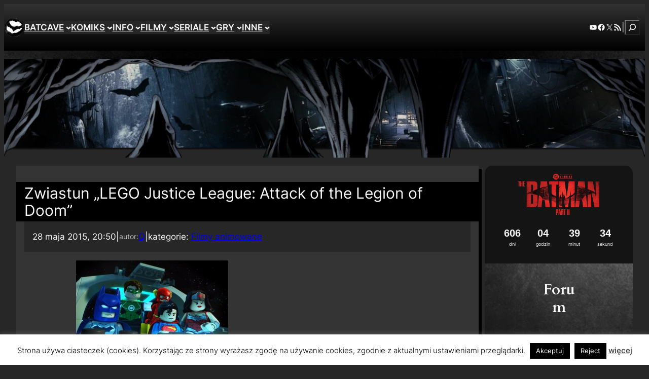

--- FILE ---
content_type: text/html; charset=UTF-8
request_url: https://www.batcave.com.pl/2015/05/zwiastun-lego-justice-league-attack-of-the-legion-of-doom/
body_size: 70860
content:
<!DOCTYPE html>
<html lang="pl-PL">
<head>
	<meta charset="UTF-8" />
	<meta name="viewport" content="width=device-width, initial-scale=1" />
<meta name='robots' content='index, follow, max-image-preview:large, max-snippet:-1, max-video-preview:-1' />

	<!-- This site is optimized with the Yoast SEO plugin v26.8 - https://yoast.com/product/yoast-seo-wordpress/ -->
	<link rel="canonical" href="https://www.batcave.com.pl/2015/05/zwiastun-lego-justice-league-attack-of-the-legion-of-doom/" />
	<meta property="og:locale" content="pl_PL" />
	<meta property="og:type" content="article" />
	<meta property="og:title" content="Zwiastun &quot;LEGO Justice League: Attack of the Legion of Doom&quot; - BatCave" />
	<meta property="og:description" content="DC Entertainment wypuściło pierwszy zwiastun &#8222;LEGO Justice League: Attack of the Legion of Doom&#8221;. W roli Batmana usłyszymy Troya Bakera, a Mark Hamill użyczy swojego głosu dwóm bohaterom: Rogue i Sinestro. Zbrodnia nie popłaca, kiedy nowo powstała Justice League dba o bezpieczeństwo Metropolis, a to sprawia że zbrodniczy geniusz Lex Luthor jest bardzo niezadowolony. Wraz [&hellip;]" />
	<meta property="og:url" content="https://www.batcave.com.pl/2015/05/zwiastun-lego-justice-league-attack-of-the-legion-of-doom/" />
	<meta property="og:site_name" content="BatCave" />
	<meta property="article:publisher" content="https://www.facebook.com/batcavecompl" />
	<meta property="article:published_time" content="2015-05-28T18:50:44+00:00" />
	<meta property="article:modified_time" content="2015-05-28T18:51:18+00:00" />
	<meta property="og:image" content="http://www.batcave.com.pl/wordpress/wp-content/uploads/2015/05/LegoJLlegionofdoom_still-300x164.jpg" />
	<meta name="author" content="Q" />
	<meta name="twitter:card" content="summary_large_image" />
	<meta name="twitter:creator" content="@BatCavePL" />
	<meta name="twitter:site" content="@BatCavePL" />
	<meta name="twitter:label1" content="Napisane przez" />
	<meta name="twitter:data1" content="Q" />
	<meta name="twitter:label2" content="Szacowany czas czytania" />
	<meta name="twitter:data2" content="1 minuta" />
	<script type="application/ld+json" class="yoast-schema-graph">{"@context":"https://schema.org","@graph":[{"@type":"Article","@id":"https://www.batcave.com.pl/2015/05/zwiastun-lego-justice-league-attack-of-the-legion-of-doom/#article","isPartOf":{"@id":"https://www.batcave.com.pl/2015/05/zwiastun-lego-justice-league-attack-of-the-legion-of-doom/"},"author":{"name":"Q","@id":"https://www.batcave.com.pl/#/schema/person/bc9d0634f905b99122bf4effd03b106e"},"headline":"Zwiastun &#8222;LEGO Justice League: Attack of the Legion of Doom&#8221;","datePublished":"2015-05-28T18:50:44+00:00","dateModified":"2015-05-28T18:51:18+00:00","mainEntityOfPage":{"@id":"https://www.batcave.com.pl/2015/05/zwiastun-lego-justice-league-attack-of-the-legion-of-doom/"},"wordCount":156,"publisher":{"@id":"https://www.batcave.com.pl/#organization"},"image":{"@id":"https://www.batcave.com.pl/2015/05/zwiastun-lego-justice-league-attack-of-the-legion-of-doom/#primaryimage"},"thumbnailUrl":"http://www.batcave.com.pl/wordpress/wp-content/uploads/2015/05/LegoJLlegionofdoom_still-300x164.jpg","keywords":["LEGO Justice League: Attack of the Legion of Doom"],"articleSection":["Filmy animowane"],"inLanguage":"pl-PL"},{"@type":"WebPage","@id":"https://www.batcave.com.pl/2015/05/zwiastun-lego-justice-league-attack-of-the-legion-of-doom/","url":"https://www.batcave.com.pl/2015/05/zwiastun-lego-justice-league-attack-of-the-legion-of-doom/","name":"Zwiastun \"LEGO Justice League: Attack of the Legion of Doom\" - BatCave","isPartOf":{"@id":"https://www.batcave.com.pl/#website"},"primaryImageOfPage":{"@id":"https://www.batcave.com.pl/2015/05/zwiastun-lego-justice-league-attack-of-the-legion-of-doom/#primaryimage"},"image":{"@id":"https://www.batcave.com.pl/2015/05/zwiastun-lego-justice-league-attack-of-the-legion-of-doom/#primaryimage"},"thumbnailUrl":"http://www.batcave.com.pl/wordpress/wp-content/uploads/2015/05/LegoJLlegionofdoom_still-300x164.jpg","datePublished":"2015-05-28T18:50:44+00:00","dateModified":"2015-05-28T18:51:18+00:00","breadcrumb":{"@id":"https://www.batcave.com.pl/2015/05/zwiastun-lego-justice-league-attack-of-the-legion-of-doom/#breadcrumb"},"inLanguage":"pl-PL","potentialAction":[{"@type":"ReadAction","target":["https://www.batcave.com.pl/2015/05/zwiastun-lego-justice-league-attack-of-the-legion-of-doom/"]}]},{"@type":"ImageObject","inLanguage":"pl-PL","@id":"https://www.batcave.com.pl/2015/05/zwiastun-lego-justice-league-attack-of-the-legion-of-doom/#primaryimage","url":"http://www.batcave.com.pl/wordpress/wp-content/uploads/2015/05/LegoJLlegionofdoom_still-300x164.jpg","contentUrl":"http://www.batcave.com.pl/wordpress/wp-content/uploads/2015/05/LegoJLlegionofdoom_still-300x164.jpg"},{"@type":"BreadcrumbList","@id":"https://www.batcave.com.pl/2015/05/zwiastun-lego-justice-league-attack-of-the-legion-of-doom/#breadcrumb","itemListElement":[{"@type":"ListItem","position":1,"name":"Strona główna","item":"https://www.batcave.com.pl/"},{"@type":"ListItem","position":2,"name":"Zwiastun &#8222;LEGO Justice League: Attack of the Legion of Doom&#8221;"}]},{"@type":"WebSite","@id":"https://www.batcave.com.pl/#website","url":"https://www.batcave.com.pl/","name":"BatCave","description":"Pierwszy i największy polski serwis o Batmanie","publisher":{"@id":"https://www.batcave.com.pl/#organization"},"potentialAction":[{"@type":"SearchAction","target":{"@type":"EntryPoint","urlTemplate":"https://www.batcave.com.pl/?s={search_term_string}"},"query-input":{"@type":"PropertyValueSpecification","valueRequired":true,"valueName":"search_term_string"}}],"inLanguage":"pl-PL"},{"@type":"Organization","@id":"https://www.batcave.com.pl/#organization","name":"BatCave","url":"https://www.batcave.com.pl/","logo":{"@type":"ImageObject","inLanguage":"pl-PL","@id":"https://www.batcave.com.pl/#/schema/logo/image/","url":"https://www.batcave.com.pl/wordpress/wp-content/uploads/2025/06/theme_symbol5.webp","contentUrl":"https://www.batcave.com.pl/wordpress/wp-content/uploads/2025/06/theme_symbol5.webp","width":720,"height":720,"caption":"BatCave"},"image":{"@id":"https://www.batcave.com.pl/#/schema/logo/image/"},"sameAs":["https://www.facebook.com/batcavecompl","https://x.com/BatCavePL"]},{"@type":"Person","@id":"https://www.batcave.com.pl/#/schema/person/bc9d0634f905b99122bf4effd03b106e","name":"Q","url":"https://www.batcave.com.pl/author/q/"}]}</script>
	<!-- / Yoast SEO plugin. -->


<title>Zwiastun &quot;LEGO Justice League: Attack of the Legion of Doom&quot; - BatCave</title>
<link rel="alternate" type="application/rss+xml" title="BatCave &raquo; Kanał z wpisami" href="https://www.batcave.com.pl/feed/" />
<link rel="alternate" type="application/rss+xml" title="BatCave &raquo; Kanał z komentarzami" href="https://www.batcave.com.pl/comments/feed/" />
<link rel="alternate" title="oEmbed (JSON)" type="application/json+oembed" href="https://www.batcave.com.pl/wp-json/oembed/1.0/embed?url=https%3A%2F%2Fwww.batcave.com.pl%2F2015%2F05%2Fzwiastun-lego-justice-league-attack-of-the-legion-of-doom%2F" />
<link rel="alternate" title="oEmbed (XML)" type="text/xml+oembed" href="https://www.batcave.com.pl/wp-json/oembed/1.0/embed?url=https%3A%2F%2Fwww.batcave.com.pl%2F2015%2F05%2Fzwiastun-lego-justice-league-attack-of-the-legion-of-doom%2F&#038;format=xml" />
<style id='wp-img-auto-sizes-contain-inline-css'>
img:is([sizes=auto i],[sizes^="auto," i]){contain-intrinsic-size:3000px 1500px}
/*# sourceURL=wp-img-auto-sizes-contain-inline-css */
</style>
<style id='wp-block-site-logo-inline-css'>
.wp-block-site-logo{box-sizing:border-box;line-height:0}.wp-block-site-logo a{display:inline-block;line-height:0}.wp-block-site-logo.is-default-size img{height:auto;width:120px}.wp-block-site-logo img{height:auto;max-width:100%}.wp-block-site-logo a,.wp-block-site-logo img{border-radius:inherit}.wp-block-site-logo.aligncenter{margin-left:auto;margin-right:auto;text-align:center}:root :where(.wp-block-site-logo.is-style-rounded){border-radius:9999px}
/*# sourceURL=https://www.batcave.com.pl/wordpress/wp-includes/blocks/site-logo/style.min.css */
</style>
<style id='wp-block-group-inline-css'>
.wp-block-group{box-sizing:border-box}:where(.wp-block-group.wp-block-group-is-layout-constrained){position:relative}
/*# sourceURL=https://www.batcave.com.pl/wordpress/wp-includes/blocks/group/style.min.css */
</style>
<style id='wp-block-navigation-link-inline-css'>
.wp-block-navigation .wp-block-navigation-item__label{overflow-wrap:break-word}.wp-block-navigation .wp-block-navigation-item__description{display:none}.link-ui-tools{outline:1px solid #f0f0f0;padding:8px}.link-ui-block-inserter{padding-top:8px}.link-ui-block-inserter__back{margin-left:8px;text-transform:uppercase}

				.is-style-arrow-link .wp-block-navigation-item__label:after {
					content: "\2197";
					padding-inline-start: 0.25rem;
					vertical-align: middle;
					text-decoration: none;
					display: inline-block;
				}
/*# sourceURL=wp-block-navigation-link-inline-css */
</style>
<link rel='stylesheet' id='wp-block-navigation-css' href='https://www.batcave.com.pl/wordpress/wp-includes/blocks/navigation/style.min.css?ver=6.9' media='all' />
<style id='wp-block-social-links-inline-css'>
.wp-block-social-links{background:none;box-sizing:border-box;margin-left:0;padding-left:0;padding-right:0;text-indent:0}.wp-block-social-links .wp-social-link a,.wp-block-social-links .wp-social-link a:hover{border-bottom:0;box-shadow:none;text-decoration:none}.wp-block-social-links .wp-social-link svg{height:1em;width:1em}.wp-block-social-links .wp-social-link span:not(.screen-reader-text){font-size:.65em;margin-left:.5em;margin-right:.5em}.wp-block-social-links.has-small-icon-size{font-size:16px}.wp-block-social-links,.wp-block-social-links.has-normal-icon-size{font-size:24px}.wp-block-social-links.has-large-icon-size{font-size:36px}.wp-block-social-links.has-huge-icon-size{font-size:48px}.wp-block-social-links.aligncenter{display:flex;justify-content:center}.wp-block-social-links.alignright{justify-content:flex-end}.wp-block-social-link{border-radius:9999px;display:block}@media not (prefers-reduced-motion){.wp-block-social-link{transition:transform .1s ease}}.wp-block-social-link{height:auto}.wp-block-social-link a{align-items:center;display:flex;line-height:0}.wp-block-social-link:hover{transform:scale(1.1)}.wp-block-social-links .wp-block-social-link.wp-social-link{display:inline-block;margin:0;padding:0}.wp-block-social-links .wp-block-social-link.wp-social-link .wp-block-social-link-anchor,.wp-block-social-links .wp-block-social-link.wp-social-link .wp-block-social-link-anchor svg,.wp-block-social-links .wp-block-social-link.wp-social-link .wp-block-social-link-anchor:active,.wp-block-social-links .wp-block-social-link.wp-social-link .wp-block-social-link-anchor:hover,.wp-block-social-links .wp-block-social-link.wp-social-link .wp-block-social-link-anchor:visited{color:currentColor;fill:currentColor}:where(.wp-block-social-links:not(.is-style-logos-only)) .wp-social-link{background-color:#f0f0f0;color:#444}:where(.wp-block-social-links:not(.is-style-logos-only)) .wp-social-link-amazon{background-color:#f90;color:#fff}:where(.wp-block-social-links:not(.is-style-logos-only)) .wp-social-link-bandcamp{background-color:#1ea0c3;color:#fff}:where(.wp-block-social-links:not(.is-style-logos-only)) .wp-social-link-behance{background-color:#0757fe;color:#fff}:where(.wp-block-social-links:not(.is-style-logos-only)) .wp-social-link-bluesky{background-color:#0a7aff;color:#fff}:where(.wp-block-social-links:not(.is-style-logos-only)) .wp-social-link-codepen{background-color:#1e1f26;color:#fff}:where(.wp-block-social-links:not(.is-style-logos-only)) .wp-social-link-deviantart{background-color:#02e49b;color:#fff}:where(.wp-block-social-links:not(.is-style-logos-only)) .wp-social-link-discord{background-color:#5865f2;color:#fff}:where(.wp-block-social-links:not(.is-style-logos-only)) .wp-social-link-dribbble{background-color:#e94c89;color:#fff}:where(.wp-block-social-links:not(.is-style-logos-only)) .wp-social-link-dropbox{background-color:#4280ff;color:#fff}:where(.wp-block-social-links:not(.is-style-logos-only)) .wp-social-link-etsy{background-color:#f45800;color:#fff}:where(.wp-block-social-links:not(.is-style-logos-only)) .wp-social-link-facebook{background-color:#0866ff;color:#fff}:where(.wp-block-social-links:not(.is-style-logos-only)) .wp-social-link-fivehundredpx{background-color:#000;color:#fff}:where(.wp-block-social-links:not(.is-style-logos-only)) .wp-social-link-flickr{background-color:#0461dd;color:#fff}:where(.wp-block-social-links:not(.is-style-logos-only)) .wp-social-link-foursquare{background-color:#e65678;color:#fff}:where(.wp-block-social-links:not(.is-style-logos-only)) .wp-social-link-github{background-color:#24292d;color:#fff}:where(.wp-block-social-links:not(.is-style-logos-only)) .wp-social-link-goodreads{background-color:#eceadd;color:#382110}:where(.wp-block-social-links:not(.is-style-logos-only)) .wp-social-link-google{background-color:#ea4434;color:#fff}:where(.wp-block-social-links:not(.is-style-logos-only)) .wp-social-link-gravatar{background-color:#1d4fc4;color:#fff}:where(.wp-block-social-links:not(.is-style-logos-only)) .wp-social-link-instagram{background-color:#f00075;color:#fff}:where(.wp-block-social-links:not(.is-style-logos-only)) .wp-social-link-lastfm{background-color:#e21b24;color:#fff}:where(.wp-block-social-links:not(.is-style-logos-only)) .wp-social-link-linkedin{background-color:#0d66c2;color:#fff}:where(.wp-block-social-links:not(.is-style-logos-only)) .wp-social-link-mastodon{background-color:#3288d4;color:#fff}:where(.wp-block-social-links:not(.is-style-logos-only)) .wp-social-link-medium{background-color:#000;color:#fff}:where(.wp-block-social-links:not(.is-style-logos-only)) .wp-social-link-meetup{background-color:#f6405f;color:#fff}:where(.wp-block-social-links:not(.is-style-logos-only)) .wp-social-link-patreon{background-color:#000;color:#fff}:where(.wp-block-social-links:not(.is-style-logos-only)) .wp-social-link-pinterest{background-color:#e60122;color:#fff}:where(.wp-block-social-links:not(.is-style-logos-only)) .wp-social-link-pocket{background-color:#ef4155;color:#fff}:where(.wp-block-social-links:not(.is-style-logos-only)) .wp-social-link-reddit{background-color:#ff4500;color:#fff}:where(.wp-block-social-links:not(.is-style-logos-only)) .wp-social-link-skype{background-color:#0478d7;color:#fff}:where(.wp-block-social-links:not(.is-style-logos-only)) .wp-social-link-snapchat{background-color:#fefc00;color:#fff;stroke:#000}:where(.wp-block-social-links:not(.is-style-logos-only)) .wp-social-link-soundcloud{background-color:#ff5600;color:#fff}:where(.wp-block-social-links:not(.is-style-logos-only)) .wp-social-link-spotify{background-color:#1bd760;color:#fff}:where(.wp-block-social-links:not(.is-style-logos-only)) .wp-social-link-telegram{background-color:#2aabee;color:#fff}:where(.wp-block-social-links:not(.is-style-logos-only)) .wp-social-link-threads{background-color:#000;color:#fff}:where(.wp-block-social-links:not(.is-style-logos-only)) .wp-social-link-tiktok{background-color:#000;color:#fff}:where(.wp-block-social-links:not(.is-style-logos-only)) .wp-social-link-tumblr{background-color:#011835;color:#fff}:where(.wp-block-social-links:not(.is-style-logos-only)) .wp-social-link-twitch{background-color:#6440a4;color:#fff}:where(.wp-block-social-links:not(.is-style-logos-only)) .wp-social-link-twitter{background-color:#1da1f2;color:#fff}:where(.wp-block-social-links:not(.is-style-logos-only)) .wp-social-link-vimeo{background-color:#1eb7ea;color:#fff}:where(.wp-block-social-links:not(.is-style-logos-only)) .wp-social-link-vk{background-color:#4680c2;color:#fff}:where(.wp-block-social-links:not(.is-style-logos-only)) .wp-social-link-wordpress{background-color:#3499cd;color:#fff}:where(.wp-block-social-links:not(.is-style-logos-only)) .wp-social-link-whatsapp{background-color:#25d366;color:#fff}:where(.wp-block-social-links:not(.is-style-logos-only)) .wp-social-link-x{background-color:#000;color:#fff}:where(.wp-block-social-links:not(.is-style-logos-only)) .wp-social-link-yelp{background-color:#d32422;color:#fff}:where(.wp-block-social-links:not(.is-style-logos-only)) .wp-social-link-youtube{background-color:red;color:#fff}:where(.wp-block-social-links.is-style-logos-only) .wp-social-link{background:none}:where(.wp-block-social-links.is-style-logos-only) .wp-social-link svg{height:1.25em;width:1.25em}:where(.wp-block-social-links.is-style-logos-only) .wp-social-link-amazon{color:#f90}:where(.wp-block-social-links.is-style-logos-only) .wp-social-link-bandcamp{color:#1ea0c3}:where(.wp-block-social-links.is-style-logos-only) .wp-social-link-behance{color:#0757fe}:where(.wp-block-social-links.is-style-logos-only) .wp-social-link-bluesky{color:#0a7aff}:where(.wp-block-social-links.is-style-logos-only) .wp-social-link-codepen{color:#1e1f26}:where(.wp-block-social-links.is-style-logos-only) .wp-social-link-deviantart{color:#02e49b}:where(.wp-block-social-links.is-style-logos-only) .wp-social-link-discord{color:#5865f2}:where(.wp-block-social-links.is-style-logos-only) .wp-social-link-dribbble{color:#e94c89}:where(.wp-block-social-links.is-style-logos-only) .wp-social-link-dropbox{color:#4280ff}:where(.wp-block-social-links.is-style-logos-only) .wp-social-link-etsy{color:#f45800}:where(.wp-block-social-links.is-style-logos-only) .wp-social-link-facebook{color:#0866ff}:where(.wp-block-social-links.is-style-logos-only) .wp-social-link-fivehundredpx{color:#000}:where(.wp-block-social-links.is-style-logos-only) .wp-social-link-flickr{color:#0461dd}:where(.wp-block-social-links.is-style-logos-only) .wp-social-link-foursquare{color:#e65678}:where(.wp-block-social-links.is-style-logos-only) .wp-social-link-github{color:#24292d}:where(.wp-block-social-links.is-style-logos-only) .wp-social-link-goodreads{color:#382110}:where(.wp-block-social-links.is-style-logos-only) .wp-social-link-google{color:#ea4434}:where(.wp-block-social-links.is-style-logos-only) .wp-social-link-gravatar{color:#1d4fc4}:where(.wp-block-social-links.is-style-logos-only) .wp-social-link-instagram{color:#f00075}:where(.wp-block-social-links.is-style-logos-only) .wp-social-link-lastfm{color:#e21b24}:where(.wp-block-social-links.is-style-logos-only) .wp-social-link-linkedin{color:#0d66c2}:where(.wp-block-social-links.is-style-logos-only) .wp-social-link-mastodon{color:#3288d4}:where(.wp-block-social-links.is-style-logos-only) .wp-social-link-medium{color:#000}:where(.wp-block-social-links.is-style-logos-only) .wp-social-link-meetup{color:#f6405f}:where(.wp-block-social-links.is-style-logos-only) .wp-social-link-patreon{color:#000}:where(.wp-block-social-links.is-style-logos-only) .wp-social-link-pinterest{color:#e60122}:where(.wp-block-social-links.is-style-logos-only) .wp-social-link-pocket{color:#ef4155}:where(.wp-block-social-links.is-style-logos-only) .wp-social-link-reddit{color:#ff4500}:where(.wp-block-social-links.is-style-logos-only) .wp-social-link-skype{color:#0478d7}:where(.wp-block-social-links.is-style-logos-only) .wp-social-link-snapchat{color:#fff;stroke:#000}:where(.wp-block-social-links.is-style-logos-only) .wp-social-link-soundcloud{color:#ff5600}:where(.wp-block-social-links.is-style-logos-only) .wp-social-link-spotify{color:#1bd760}:where(.wp-block-social-links.is-style-logos-only) .wp-social-link-telegram{color:#2aabee}:where(.wp-block-social-links.is-style-logos-only) .wp-social-link-threads{color:#000}:where(.wp-block-social-links.is-style-logos-only) .wp-social-link-tiktok{color:#000}:where(.wp-block-social-links.is-style-logos-only) .wp-social-link-tumblr{color:#011835}:where(.wp-block-social-links.is-style-logos-only) .wp-social-link-twitch{color:#6440a4}:where(.wp-block-social-links.is-style-logos-only) .wp-social-link-twitter{color:#1da1f2}:where(.wp-block-social-links.is-style-logos-only) .wp-social-link-vimeo{color:#1eb7ea}:where(.wp-block-social-links.is-style-logos-only) .wp-social-link-vk{color:#4680c2}:where(.wp-block-social-links.is-style-logos-only) .wp-social-link-whatsapp{color:#25d366}:where(.wp-block-social-links.is-style-logos-only) .wp-social-link-wordpress{color:#3499cd}:where(.wp-block-social-links.is-style-logos-only) .wp-social-link-x{color:#000}:where(.wp-block-social-links.is-style-logos-only) .wp-social-link-yelp{color:#d32422}:where(.wp-block-social-links.is-style-logos-only) .wp-social-link-youtube{color:red}.wp-block-social-links.is-style-pill-shape .wp-social-link{width:auto}:root :where(.wp-block-social-links .wp-social-link a){padding:.25em}:root :where(.wp-block-social-links.is-style-logos-only .wp-social-link a){padding:0}:root :where(.wp-block-social-links.is-style-pill-shape .wp-social-link a){padding-left:.6666666667em;padding-right:.6666666667em}.wp-block-social-links:not(.has-icon-color):not(.has-icon-background-color) .wp-social-link-snapchat .wp-block-social-link-label{color:#000}
/*# sourceURL=https://www.batcave.com.pl/wordpress/wp-includes/blocks/social-links/style.min.css */
</style>
<style id='wp-block-paragraph-inline-css'>
.is-small-text{font-size:.875em}.is-regular-text{font-size:1em}.is-large-text{font-size:2.25em}.is-larger-text{font-size:3em}.has-drop-cap:not(:focus):first-letter{float:left;font-size:8.4em;font-style:normal;font-weight:100;line-height:.68;margin:.05em .1em 0 0;text-transform:uppercase}body.rtl .has-drop-cap:not(:focus):first-letter{float:none;margin-left:.1em}p.has-drop-cap.has-background{overflow:hidden}:root :where(p.has-background){padding:1.25em 2.375em}:where(p.has-text-color:not(.has-link-color)) a{color:inherit}p.has-text-align-left[style*="writing-mode:vertical-lr"],p.has-text-align-right[style*="writing-mode:vertical-rl"]{rotate:180deg}
/*# sourceURL=https://www.batcave.com.pl/wordpress/wp-includes/blocks/paragraph/style.min.css */
</style>
<style id='wp-block-search-inline-css'>
.wp-block-search__button{margin-left:10px;word-break:normal}.wp-block-search__button.has-icon{line-height:0}.wp-block-search__button svg{height:1.25em;min-height:24px;min-width:24px;width:1.25em;fill:currentColor;vertical-align:text-bottom}:where(.wp-block-search__button){border:1px solid #ccc;padding:6px 10px}.wp-block-search__inside-wrapper{display:flex;flex:auto;flex-wrap:nowrap;max-width:100%}.wp-block-search__label{width:100%}.wp-block-search.wp-block-search__button-only .wp-block-search__button{box-sizing:border-box;display:flex;flex-shrink:0;justify-content:center;margin-left:0;max-width:100%}.wp-block-search.wp-block-search__button-only .wp-block-search__inside-wrapper{min-width:0!important;transition-property:width}.wp-block-search.wp-block-search__button-only .wp-block-search__input{flex-basis:100%;transition-duration:.3s}.wp-block-search.wp-block-search__button-only.wp-block-search__searchfield-hidden,.wp-block-search.wp-block-search__button-only.wp-block-search__searchfield-hidden .wp-block-search__inside-wrapper{overflow:hidden}.wp-block-search.wp-block-search__button-only.wp-block-search__searchfield-hidden .wp-block-search__input{border-left-width:0!important;border-right-width:0!important;flex-basis:0;flex-grow:0;margin:0;min-width:0!important;padding-left:0!important;padding-right:0!important;width:0!important}:where(.wp-block-search__input){appearance:none;border:1px solid #949494;flex-grow:1;font-family:inherit;font-size:inherit;font-style:inherit;font-weight:inherit;letter-spacing:inherit;line-height:inherit;margin-left:0;margin-right:0;min-width:3rem;padding:8px;text-decoration:unset!important;text-transform:inherit}:where(.wp-block-search__button-inside .wp-block-search__inside-wrapper){background-color:#fff;border:1px solid #949494;box-sizing:border-box;padding:4px}:where(.wp-block-search__button-inside .wp-block-search__inside-wrapper) .wp-block-search__input{border:none;border-radius:0;padding:0 4px}:where(.wp-block-search__button-inside .wp-block-search__inside-wrapper) .wp-block-search__input:focus{outline:none}:where(.wp-block-search__button-inside .wp-block-search__inside-wrapper) :where(.wp-block-search__button){padding:4px 8px}.wp-block-search.aligncenter .wp-block-search__inside-wrapper{margin:auto}.wp-block[data-align=right] .wp-block-search.wp-block-search__button-only .wp-block-search__inside-wrapper{float:right}
/*# sourceURL=https://www.batcave.com.pl/wordpress/wp-includes/blocks/search/style.min.css */
</style>
<style id='wp-block-image-inline-css'>
.wp-block-image>a,.wp-block-image>figure>a{display:inline-block}.wp-block-image img{box-sizing:border-box;height:auto;max-width:100%;vertical-align:bottom}@media not (prefers-reduced-motion){.wp-block-image img.hide{visibility:hidden}.wp-block-image img.show{animation:show-content-image .4s}}.wp-block-image[style*=border-radius] img,.wp-block-image[style*=border-radius]>a{border-radius:inherit}.wp-block-image.has-custom-border img{box-sizing:border-box}.wp-block-image.aligncenter{text-align:center}.wp-block-image.alignfull>a,.wp-block-image.alignwide>a{width:100%}.wp-block-image.alignfull img,.wp-block-image.alignwide img{height:auto;width:100%}.wp-block-image .aligncenter,.wp-block-image .alignleft,.wp-block-image .alignright,.wp-block-image.aligncenter,.wp-block-image.alignleft,.wp-block-image.alignright{display:table}.wp-block-image .aligncenter>figcaption,.wp-block-image .alignleft>figcaption,.wp-block-image .alignright>figcaption,.wp-block-image.aligncenter>figcaption,.wp-block-image.alignleft>figcaption,.wp-block-image.alignright>figcaption{caption-side:bottom;display:table-caption}.wp-block-image .alignleft{float:left;margin:.5em 1em .5em 0}.wp-block-image .alignright{float:right;margin:.5em 0 .5em 1em}.wp-block-image .aligncenter{margin-left:auto;margin-right:auto}.wp-block-image :where(figcaption){margin-bottom:1em;margin-top:.5em}.wp-block-image.is-style-circle-mask img{border-radius:9999px}@supports ((-webkit-mask-image:none) or (mask-image:none)) or (-webkit-mask-image:none){.wp-block-image.is-style-circle-mask img{border-radius:0;-webkit-mask-image:url('data:image/svg+xml;utf8,<svg viewBox="0 0 100 100" xmlns="http://www.w3.org/2000/svg"><circle cx="50" cy="50" r="50"/></svg>');mask-image:url('data:image/svg+xml;utf8,<svg viewBox="0 0 100 100" xmlns="http://www.w3.org/2000/svg"><circle cx="50" cy="50" r="50"/></svg>');mask-mode:alpha;-webkit-mask-position:center;mask-position:center;-webkit-mask-repeat:no-repeat;mask-repeat:no-repeat;-webkit-mask-size:contain;mask-size:contain}}:root :where(.wp-block-image.is-style-rounded img,.wp-block-image .is-style-rounded img){border-radius:9999px}.wp-block-image figure{margin:0}.wp-lightbox-container{display:flex;flex-direction:column;position:relative}.wp-lightbox-container img{cursor:zoom-in}.wp-lightbox-container img:hover+button{opacity:1}.wp-lightbox-container button{align-items:center;backdrop-filter:blur(16px) saturate(180%);background-color:#5a5a5a40;border:none;border-radius:4px;cursor:zoom-in;display:flex;height:20px;justify-content:center;opacity:0;padding:0;position:absolute;right:16px;text-align:center;top:16px;width:20px;z-index:100}@media not (prefers-reduced-motion){.wp-lightbox-container button{transition:opacity .2s ease}}.wp-lightbox-container button:focus-visible{outline:3px auto #5a5a5a40;outline:3px auto -webkit-focus-ring-color;outline-offset:3px}.wp-lightbox-container button:hover{cursor:pointer;opacity:1}.wp-lightbox-container button:focus{opacity:1}.wp-lightbox-container button:focus,.wp-lightbox-container button:hover,.wp-lightbox-container button:not(:hover):not(:active):not(.has-background){background-color:#5a5a5a40;border:none}.wp-lightbox-overlay{box-sizing:border-box;cursor:zoom-out;height:100vh;left:0;overflow:hidden;position:fixed;top:0;visibility:hidden;width:100%;z-index:100000}.wp-lightbox-overlay .close-button{align-items:center;cursor:pointer;display:flex;justify-content:center;min-height:40px;min-width:40px;padding:0;position:absolute;right:calc(env(safe-area-inset-right) + 16px);top:calc(env(safe-area-inset-top) + 16px);z-index:5000000}.wp-lightbox-overlay .close-button:focus,.wp-lightbox-overlay .close-button:hover,.wp-lightbox-overlay .close-button:not(:hover):not(:active):not(.has-background){background:none;border:none}.wp-lightbox-overlay .lightbox-image-container{height:var(--wp--lightbox-container-height);left:50%;overflow:hidden;position:absolute;top:50%;transform:translate(-50%,-50%);transform-origin:top left;width:var(--wp--lightbox-container-width);z-index:9999999999}.wp-lightbox-overlay .wp-block-image{align-items:center;box-sizing:border-box;display:flex;height:100%;justify-content:center;margin:0;position:relative;transform-origin:0 0;width:100%;z-index:3000000}.wp-lightbox-overlay .wp-block-image img{height:var(--wp--lightbox-image-height);min-height:var(--wp--lightbox-image-height);min-width:var(--wp--lightbox-image-width);width:var(--wp--lightbox-image-width)}.wp-lightbox-overlay .wp-block-image figcaption{display:none}.wp-lightbox-overlay button{background:none;border:none}.wp-lightbox-overlay .scrim{background-color:#fff;height:100%;opacity:.9;position:absolute;width:100%;z-index:2000000}.wp-lightbox-overlay.active{visibility:visible}@media not (prefers-reduced-motion){.wp-lightbox-overlay.active{animation:turn-on-visibility .25s both}.wp-lightbox-overlay.active img{animation:turn-on-visibility .35s both}.wp-lightbox-overlay.show-closing-animation:not(.active){animation:turn-off-visibility .35s both}.wp-lightbox-overlay.show-closing-animation:not(.active) img{animation:turn-off-visibility .25s both}.wp-lightbox-overlay.zoom.active{animation:none;opacity:1;visibility:visible}.wp-lightbox-overlay.zoom.active .lightbox-image-container{animation:lightbox-zoom-in .4s}.wp-lightbox-overlay.zoom.active .lightbox-image-container img{animation:none}.wp-lightbox-overlay.zoom.active .scrim{animation:turn-on-visibility .4s forwards}.wp-lightbox-overlay.zoom.show-closing-animation:not(.active){animation:none}.wp-lightbox-overlay.zoom.show-closing-animation:not(.active) .lightbox-image-container{animation:lightbox-zoom-out .4s}.wp-lightbox-overlay.zoom.show-closing-animation:not(.active) .lightbox-image-container img{animation:none}.wp-lightbox-overlay.zoom.show-closing-animation:not(.active) .scrim{animation:turn-off-visibility .4s forwards}}@keyframes show-content-image{0%{visibility:hidden}99%{visibility:hidden}to{visibility:visible}}@keyframes turn-on-visibility{0%{opacity:0}to{opacity:1}}@keyframes turn-off-visibility{0%{opacity:1;visibility:visible}99%{opacity:0;visibility:visible}to{opacity:0;visibility:hidden}}@keyframes lightbox-zoom-in{0%{transform:translate(calc((-100vw + var(--wp--lightbox-scrollbar-width))/2 + var(--wp--lightbox-initial-left-position)),calc(-50vh + var(--wp--lightbox-initial-top-position))) scale(var(--wp--lightbox-scale))}to{transform:translate(-50%,-50%) scale(1)}}@keyframes lightbox-zoom-out{0%{transform:translate(-50%,-50%) scale(1);visibility:visible}99%{visibility:visible}to{transform:translate(calc((-100vw + var(--wp--lightbox-scrollbar-width))/2 + var(--wp--lightbox-initial-left-position)),calc(-50vh + var(--wp--lightbox-initial-top-position))) scale(var(--wp--lightbox-scale));visibility:hidden}}
/*# sourceURL=https://www.batcave.com.pl/wordpress/wp-includes/blocks/image/style.min.css */
</style>
<style id='wp-block-post-title-inline-css'>
.wp-block-post-title{box-sizing:border-box;word-break:break-word}.wp-block-post-title :where(a){display:inline-block;font-family:inherit;font-size:inherit;font-style:inherit;font-weight:inherit;letter-spacing:inherit;line-height:inherit;text-decoration:inherit}
/*# sourceURL=https://www.batcave.com.pl/wordpress/wp-includes/blocks/post-title/style.min.css */
</style>
<style id='wp-block-post-date-inline-css'>
.wp-block-post-date{box-sizing:border-box}
/*# sourceURL=https://www.batcave.com.pl/wordpress/wp-includes/blocks/post-date/style.min.css */
</style>
<style id='wp-block-post-author-name-inline-css'>
.wp-block-post-author-name{box-sizing:border-box}
/*# sourceURL=https://www.batcave.com.pl/wordpress/wp-includes/blocks/post-author-name/style.min.css */
</style>
<style id='wp-block-post-terms-inline-css'>
.wp-block-post-terms{box-sizing:border-box}.wp-block-post-terms .wp-block-post-terms__separator{white-space:pre-wrap}

				.is-style-pill a,
				.is-style-pill span:not([class], [data-rich-text-placeholder]) {
					display: inline-block;
					background-color: var(--wp--preset--color--base-2);
					padding: 0.375rem 0.875rem;
					border-radius: var(--wp--preset--spacing--20);
				}

				.is-style-pill a:hover {
					background-color: var(--wp--preset--color--contrast-3);
				}
/*# sourceURL=wp-block-post-terms-inline-css */
</style>
<style id='wp-block-columns-inline-css'>
.wp-block-columns{box-sizing:border-box;display:flex;flex-wrap:wrap!important}@media (min-width:782px){.wp-block-columns{flex-wrap:nowrap!important}}.wp-block-columns{align-items:normal!important}.wp-block-columns.are-vertically-aligned-top{align-items:flex-start}.wp-block-columns.are-vertically-aligned-center{align-items:center}.wp-block-columns.are-vertically-aligned-bottom{align-items:flex-end}@media (max-width:781px){.wp-block-columns:not(.is-not-stacked-on-mobile)>.wp-block-column{flex-basis:100%!important}}@media (min-width:782px){.wp-block-columns:not(.is-not-stacked-on-mobile)>.wp-block-column{flex-basis:0;flex-grow:1}.wp-block-columns:not(.is-not-stacked-on-mobile)>.wp-block-column[style*=flex-basis]{flex-grow:0}}.wp-block-columns.is-not-stacked-on-mobile{flex-wrap:nowrap!important}.wp-block-columns.is-not-stacked-on-mobile>.wp-block-column{flex-basis:0;flex-grow:1}.wp-block-columns.is-not-stacked-on-mobile>.wp-block-column[style*=flex-basis]{flex-grow:0}:where(.wp-block-columns){margin-bottom:1.75em}:where(.wp-block-columns.has-background){padding:1.25em 2.375em}.wp-block-column{flex-grow:1;min-width:0;overflow-wrap:break-word;word-break:break-word}.wp-block-column.is-vertically-aligned-top{align-self:flex-start}.wp-block-column.is-vertically-aligned-center{align-self:center}.wp-block-column.is-vertically-aligned-bottom{align-self:flex-end}.wp-block-column.is-vertically-aligned-stretch{align-self:stretch}.wp-block-column.is-vertically-aligned-bottom,.wp-block-column.is-vertically-aligned-center,.wp-block-column.is-vertically-aligned-top{width:100%}
/*# sourceURL=https://www.batcave.com.pl/wordpress/wp-includes/blocks/columns/style.min.css */
</style>
<style id='wp-block-post-content-inline-css'>
.wp-block-post-content{display:flow-root}
/*# sourceURL=https://www.batcave.com.pl/wordpress/wp-includes/blocks/post-content/style.min.css */
</style>
<style id='outermost-social-sharing-style-inline-css'>
.wp-block-outermost-social-sharing{align-items:flex-start;background:none;box-sizing:border-box;margin-left:0;padding-left:0;padding-right:0;text-indent:0}.wp-block-outermost-social-sharing .outermost-social-sharing-link a,.wp-block-outermost-social-sharing .outermost-social-sharing-link a:hover{border-bottom:0;box-shadow:none;text-decoration:none}.wp-block-outermost-social-sharing .outermost-social-sharing-link a{padding:.25em}.wp-block-outermost-social-sharing .outermost-social-sharing-link svg{height:1em;width:1em}.wp-block-outermost-social-sharing .outermost-social-sharing-link span:not(.screen-reader-text){font-size:.65em;margin-left:.5em;margin-right:.5em}.wp-block-outermost-social-sharing.has-small-icon-size{font-size:16px}.wp-block-outermost-social-sharing,.wp-block-outermost-social-sharing.has-normal-icon-size{font-size:24px}.wp-block-outermost-social-sharing.has-large-icon-size{font-size:36px}.wp-block-outermost-social-sharing.has-huge-icon-size{font-size:48px}.wp-block-outermost-social-sharing.aligncenter{display:flex;justify-content:center}.wp-block-outermost-social-sharing.alignright{justify-content:flex-end}.wp-block-outermost-social-sharing-link{border-radius:9999px;display:block;height:auto;transition:transform .1s ease}.wp-block-outermost-social-sharing-link a{align-items:center;display:flex;line-height:0;transition:transform .1s ease}.wp-block-outermost-social-sharing-link:hover{transform:scale(1.1)}.wp-block-outermost-social-sharing .wp-block-outermost-social-sharing-link .wp-block-outermost-social-sharing-link-anchor,.wp-block-outermost-social-sharing .wp-block-outermost-social-sharing-link .wp-block-outermost-social-sharing-link-anchor svg,.wp-block-outermost-social-sharing .wp-block-outermost-social-sharing-link .wp-block-outermost-social-sharing-link-anchor:active,.wp-block-outermost-social-sharing .wp-block-outermost-social-sharing-link .wp-block-outermost-social-sharing-link-anchor:hover,.wp-block-outermost-social-sharing .wp-block-outermost-social-sharing-link .wp-block-outermost-social-sharing-link-anchor:visited{color:currentColor;fill:currentColor}.wp-block-outermost-social-sharing:not(.is-style-logos-only) .outermost-social-sharing-link{background-color:#f0f0f0;color:#444}.wp-block-outermost-social-sharing:not(.is-style-logos-only) .outermost-social-sharing-link-bluesky{background-color:#1083fe;color:#fff}.wp-block-outermost-social-sharing:not(.is-style-logos-only) .outermost-social-sharing-link-facebook{background-color:#1877f2;color:#fff}.wp-block-outermost-social-sharing:not(.is-style-logos-only) .outermost-social-sharing-link-flipboard{background-color:#e12828;color:#fff}.wp-block-outermost-social-sharing:not(.is-style-logos-only) .outermost-social-sharing-link-line{background-color:#06c755;color:#fff}.wp-block-outermost-social-sharing:not(.is-style-logos-only) .outermost-social-sharing-link-linkedin{background-color:#0a66c2;color:#fff}.wp-block-outermost-social-sharing:not(.is-style-logos-only) .outermost-social-sharing-link-pinterest{background-color:#bd081c;color:#fff}.wp-block-outermost-social-sharing:not(.is-style-logos-only) .outermost-social-sharing-link-pocket{background-color:#ef4056;color:#fff}.wp-block-outermost-social-sharing:not(.is-style-logos-only) .outermost-social-sharing-link-reddit{background-color:#ff4500;color:#fff}.wp-block-outermost-social-sharing:not(.is-style-logos-only) .outermost-social-sharing-link-skype{background-color:#0078ca;color:#fff}.wp-block-outermost-social-sharing:not(.is-style-logos-only) .outermost-social-sharing-link-telegram{background-color:#229ed9;color:#fff}.wp-block-outermost-social-sharing:not(.is-style-logos-only) .outermost-social-sharing-link-threads{background-color:#000;color:#fff}.wp-block-outermost-social-sharing:not(.is-style-logos-only) .outermost-social-sharing-link-tumblr{background-color:#011935;color:#fff}.wp-block-outermost-social-sharing:not(.is-style-logos-only) .outermost-social-sharing-link-viber{background-color:#665ca7;color:#fff}.wp-block-outermost-social-sharing:not(.is-style-logos-only) .outermost-social-sharing-link-whatsapp{background-color:#25d366;color:#fff}.wp-block-outermost-social-sharing:not(.is-style-logos-only) .outermost-social-sharing-link-x{background-color:#000;color:#fff}.wp-block-outermost-social-sharing.is-style-logos-only .outermost-social-sharing-link{background:none}.wp-block-outermost-social-sharing.is-style-logos-only .outermost-social-sharing-link a{padding:0}.wp-block-outermost-social-sharing.is-style-logos-only .outermost-social-sharing-link svg{height:1.25em;width:1.25em}.wp-block-outermost-social-sharing.is-style-logos-only .outermost-social-sharing-link{color:#444}.wp-block-outermost-social-sharing.is-style-logos-only .outermost-social-sharing-link-bluesky{color:#1083fe}.wp-block-outermost-social-sharing.is-style-logos-only .outermost-social-sharing-link-facebook{color:#1877f2}.wp-block-outermost-social-sharing.is-style-logos-only .outermost-social-sharing-link-flipboard{color:#e12828}.wp-block-outermost-social-sharing.is-style-logos-only .outermost-social-sharing-link-line{color:#06c755}.wp-block-outermost-social-sharing.is-style-logos-only .outermost-social-sharing-link-linkedin{color:#0a66c2}.wp-block-outermost-social-sharing.is-style-logos-only .outermost-social-sharing-link-pinterest{color:#bd081c}.wp-block-outermost-social-sharing.is-style-logos-only .outermost-social-sharing-link-pocket{color:#ef4056}.wp-block-outermost-social-sharing.is-style-logos-only .outermost-social-sharing-link-reddit{color:#ff4500}.wp-block-outermost-social-sharing.is-style-logos-only .outermost-social-sharing-link-skype{color:#0078ca}.wp-block-outermost-social-sharing.is-style-logos-only .outermost-social-sharing-link-telegram{color:#229ed9}.wp-block-outermost-social-sharing.is-style-logos-only .outermost-social-sharing-link-threads{color:#000}.wp-block-outermost-social-sharing.is-style-logos-only .outermost-social-sharing-link-tumblr{color:#011935}.wp-block-outermost-social-sharing.is-style-logos-only .outermost-social-sharing-link-twitter{color:#1da1f2}.wp-block-outermost-social-sharing.is-style-logos-only .outermost-social-sharing-link-viber{color:#665ca7}.wp-block-outermost-social-sharing.is-style-logos-only .outermost-social-sharing-link-whatsapp{color:#25d366}.wp-block-outermost-social-sharing.is-style-logos-only .outermost-social-sharing-link-x{color:#000}.wp-block-outermost-social-sharing.is-style-pill-shape .outermost-social-sharing-link{width:auto}.wp-block-outermost-social-sharing.is-style-pill-shape .outermost-social-sharing-link a{padding-left:.6666666667em;padding-right:.6666666667em}.wp-block-post-template.is-flex-container .wp-block-outermost-social-sharing li{width:auto}

/*# sourceURL=https://www.batcave.com.pl/wordpress/wp-content/plugins/social-sharing-block/build/social-sharing/style-index.css */
</style>
<style id='wp-block-details-inline-css'>
.wp-block-details{box-sizing:border-box}.wp-block-details summary{cursor:pointer}

				.is-style-arrow-icon-details {
					padding-top: var(--wp--preset--spacing--10);
					padding-bottom: var(--wp--preset--spacing--10);
				}

				.is-style-arrow-icon-details summary {
					list-style-type: "\2193\00a0\00a0\00a0";
				}

				.is-style-arrow-icon-details[open]>summary {
					list-style-type: "\2192\00a0\00a0\00a0";
				}
/*# sourceURL=wp-block-details-inline-css */
</style>
<style id='wp-block-separator-inline-css'>
@charset "UTF-8";.wp-block-separator{border:none;border-top:2px solid}:root :where(.wp-block-separator.is-style-dots){height:auto;line-height:1;text-align:center}:root :where(.wp-block-separator.is-style-dots):before{color:currentColor;content:"···";font-family:serif;font-size:1.5em;letter-spacing:2em;padding-left:2em}.wp-block-separator.is-style-dots{background:none!important;border:none!important}
/*# sourceURL=https://www.batcave.com.pl/wordpress/wp-includes/blocks/separator/style.min.css */
</style>
<style id='wp-block-post-navigation-link-inline-css'>
.wp-block-post-navigation-link .wp-block-post-navigation-link__arrow-previous{display:inline-block;margin-right:1ch}.wp-block-post-navigation-link .wp-block-post-navigation-link__arrow-previous:not(.is-arrow-chevron){transform:scaleX(1)}.wp-block-post-navigation-link .wp-block-post-navigation-link__arrow-next{display:inline-block;margin-left:1ch}.wp-block-post-navigation-link .wp-block-post-navigation-link__arrow-next:not(.is-arrow-chevron){transform:scaleX(1)}.wp-block-post-navigation-link.has-text-align-left[style*="writing-mode: vertical-lr"],.wp-block-post-navigation-link.has-text-align-right[style*="writing-mode: vertical-rl"]{rotate:180deg}
/*# sourceURL=https://www.batcave.com.pl/wordpress/wp-includes/blocks/post-navigation-link/style.min.css */
</style>
<style id='wp-block-comments-inline-css'>
.wp-block-post-comments{box-sizing:border-box}.wp-block-post-comments .alignleft{float:left}.wp-block-post-comments .alignright{float:right}.wp-block-post-comments .navigation:after{clear:both;content:"";display:table}.wp-block-post-comments .commentlist{clear:both;list-style:none;margin:0;padding:0}.wp-block-post-comments .commentlist .comment{min-height:2.25em;padding-left:3.25em}.wp-block-post-comments .commentlist .comment p{font-size:1em;line-height:1.8;margin:1em 0}.wp-block-post-comments .commentlist .children{list-style:none;margin:0;padding:0}.wp-block-post-comments .comment-author{line-height:1.5}.wp-block-post-comments .comment-author .avatar{border-radius:1.5em;display:block;float:left;height:2.5em;margin-right:.75em;margin-top:.5em;width:2.5em}.wp-block-post-comments .comment-author cite{font-style:normal}.wp-block-post-comments .comment-meta{font-size:.875em;line-height:1.5}.wp-block-post-comments .comment-meta b{font-weight:400}.wp-block-post-comments .comment-meta .comment-awaiting-moderation{display:block;margin-bottom:1em;margin-top:1em}.wp-block-post-comments .comment-body .commentmetadata{font-size:.875em}.wp-block-post-comments .comment-form-author label,.wp-block-post-comments .comment-form-comment label,.wp-block-post-comments .comment-form-email label,.wp-block-post-comments .comment-form-url label{display:block;margin-bottom:.25em}.wp-block-post-comments .comment-form input:not([type=submit]):not([type=checkbox]),.wp-block-post-comments .comment-form textarea{box-sizing:border-box;display:block;width:100%}.wp-block-post-comments .comment-form-cookies-consent{display:flex;gap:.25em}.wp-block-post-comments .comment-form-cookies-consent #wp-comment-cookies-consent{margin-top:.35em}.wp-block-post-comments .comment-reply-title{margin-bottom:0}.wp-block-post-comments .comment-reply-title :where(small){font-size:var(--wp--preset--font-size--medium,smaller);margin-left:.5em}.wp-block-post-comments .reply{font-size:.875em;margin-bottom:1.4em}.wp-block-post-comments input:not([type=submit]),.wp-block-post-comments textarea{border:1px solid #949494;font-family:inherit;font-size:1em}.wp-block-post-comments input:not([type=submit]):not([type=checkbox]),.wp-block-post-comments textarea{padding:calc(.667em + 2px)}:where(.wp-block-post-comments input[type=submit]){border:none}.wp-block-comments{box-sizing:border-box}
/*# sourceURL=https://www.batcave.com.pl/wordpress/wp-includes/blocks/comments/style.min.css */
</style>
<style id='wp-block-heading-inline-css'>
h1:where(.wp-block-heading).has-background,h2:where(.wp-block-heading).has-background,h3:where(.wp-block-heading).has-background,h4:where(.wp-block-heading).has-background,h5:where(.wp-block-heading).has-background,h6:where(.wp-block-heading).has-background{padding:1.25em 2.375em}h1.has-text-align-left[style*=writing-mode]:where([style*=vertical-lr]),h1.has-text-align-right[style*=writing-mode]:where([style*=vertical-rl]),h2.has-text-align-left[style*=writing-mode]:where([style*=vertical-lr]),h2.has-text-align-right[style*=writing-mode]:where([style*=vertical-rl]),h3.has-text-align-left[style*=writing-mode]:where([style*=vertical-lr]),h3.has-text-align-right[style*=writing-mode]:where([style*=vertical-rl]),h4.has-text-align-left[style*=writing-mode]:where([style*=vertical-lr]),h4.has-text-align-right[style*=writing-mode]:where([style*=vertical-rl]),h5.has-text-align-left[style*=writing-mode]:where([style*=vertical-lr]),h5.has-text-align-right[style*=writing-mode]:where([style*=vertical-rl]),h6.has-text-align-left[style*=writing-mode]:where([style*=vertical-lr]),h6.has-text-align-right[style*=writing-mode]:where([style*=vertical-rl]){rotate:180deg}

				.is-style-asterisk:before {
					content: '';
					width: 1.5rem;
					height: 3rem;
					background: var(--wp--preset--color--contrast-2, currentColor);
					clip-path: path('M11.93.684v8.039l5.633-5.633 1.216 1.23-5.66 5.66h8.04v1.737H13.2l5.701 5.701-1.23 1.23-5.742-5.742V21h-1.737v-8.094l-5.77 5.77-1.23-1.217 5.743-5.742H.842V9.98h8.162l-5.701-5.7 1.23-1.231 5.66 5.66V.684h1.737Z');
					display: block;
				}

				/* Hide the asterisk if the heading has no content, to avoid using empty headings to display the asterisk only, which is an A11Y issue */
				.is-style-asterisk:empty:before {
					content: none;
				}

				.is-style-asterisk:-moz-only-whitespace:before {
					content: none;
				}

				.is-style-asterisk.has-text-align-center:before {
					margin: 0 auto;
				}

				.is-style-asterisk.has-text-align-right:before {
					margin-left: auto;
				}

				.rtl .is-style-asterisk.has-text-align-left:before {
					margin-right: auto;
				}
/*# sourceURL=wp-block-heading-inline-css */
</style>
<style id='wp-block-list-inline-css'>
ol,ul{box-sizing:border-box}:root :where(.wp-block-list.has-background){padding:1.25em 2.375em}

				ul.is-style-checkmark-list {
					list-style-type: "\00BB";
				}

				ul.is-style-checkmark-list li {
					padding-inline-start: 1ch;
				}
/*# sourceURL=wp-block-list-inline-css */
</style>
<style id='wp-block-spacer-inline-css'>
.wp-block-spacer{clear:both}
/*# sourceURL=https://www.batcave.com.pl/wordpress/wp-includes/blocks/spacer/style.min.css */
</style>
<link rel='stylesheet' id='wp-block-cover-css' href='https://www.batcave.com.pl/wordpress/wp-includes/blocks/cover/style.min.css?ver=6.9' media='all' />
<style id='wp-emoji-styles-inline-css'>

	img.wp-smiley, img.emoji {
		display: inline !important;
		border: none !important;
		box-shadow: none !important;
		height: 1em !important;
		width: 1em !important;
		margin: 0 0.07em !important;
		vertical-align: -0.1em !important;
		background: none !important;
		padding: 0 !important;
	}
/*# sourceURL=wp-emoji-styles-inline-css */
</style>
<style id='wp-block-library-inline-css'>
:root{--wp-block-synced-color:#7a00df;--wp-block-synced-color--rgb:122,0,223;--wp-bound-block-color:var(--wp-block-synced-color);--wp-editor-canvas-background:#ddd;--wp-admin-theme-color:#007cba;--wp-admin-theme-color--rgb:0,124,186;--wp-admin-theme-color-darker-10:#006ba1;--wp-admin-theme-color-darker-10--rgb:0,107,160.5;--wp-admin-theme-color-darker-20:#005a87;--wp-admin-theme-color-darker-20--rgb:0,90,135;--wp-admin-border-width-focus:2px}@media (min-resolution:192dpi){:root{--wp-admin-border-width-focus:1.5px}}.wp-element-button{cursor:pointer}:root .has-very-light-gray-background-color{background-color:#eee}:root .has-very-dark-gray-background-color{background-color:#313131}:root .has-very-light-gray-color{color:#eee}:root .has-very-dark-gray-color{color:#313131}:root .has-vivid-green-cyan-to-vivid-cyan-blue-gradient-background{background:linear-gradient(135deg,#00d084,#0693e3)}:root .has-purple-crush-gradient-background{background:linear-gradient(135deg,#34e2e4,#4721fb 50%,#ab1dfe)}:root .has-hazy-dawn-gradient-background{background:linear-gradient(135deg,#faaca8,#dad0ec)}:root .has-subdued-olive-gradient-background{background:linear-gradient(135deg,#fafae1,#67a671)}:root .has-atomic-cream-gradient-background{background:linear-gradient(135deg,#fdd79a,#004a59)}:root .has-nightshade-gradient-background{background:linear-gradient(135deg,#330968,#31cdcf)}:root .has-midnight-gradient-background{background:linear-gradient(135deg,#020381,#2874fc)}:root{--wp--preset--font-size--normal:16px;--wp--preset--font-size--huge:42px}.has-regular-font-size{font-size:1em}.has-larger-font-size{font-size:2.625em}.has-normal-font-size{font-size:var(--wp--preset--font-size--normal)}.has-huge-font-size{font-size:var(--wp--preset--font-size--huge)}.has-text-align-center{text-align:center}.has-text-align-left{text-align:left}.has-text-align-right{text-align:right}.has-fit-text{white-space:nowrap!important}#end-resizable-editor-section{display:none}.aligncenter{clear:both}.items-justified-left{justify-content:flex-start}.items-justified-center{justify-content:center}.items-justified-right{justify-content:flex-end}.items-justified-space-between{justify-content:space-between}.screen-reader-text{border:0;clip-path:inset(50%);height:1px;margin:-1px;overflow:hidden;padding:0;position:absolute;width:1px;word-wrap:normal!important}.screen-reader-text:focus{background-color:#ddd;clip-path:none;color:#444;display:block;font-size:1em;height:auto;left:5px;line-height:normal;padding:15px 23px 14px;text-decoration:none;top:5px;width:auto;z-index:100000}html :where(.has-border-color){border-style:solid}html :where([style*=border-top-color]){border-top-style:solid}html :where([style*=border-right-color]){border-right-style:solid}html :where([style*=border-bottom-color]){border-bottom-style:solid}html :where([style*=border-left-color]){border-left-style:solid}html :where([style*=border-width]){border-style:solid}html :where([style*=border-top-width]){border-top-style:solid}html :where([style*=border-right-width]){border-right-style:solid}html :where([style*=border-bottom-width]){border-bottom-style:solid}html :where([style*=border-left-width]){border-left-style:solid}html :where(img[class*=wp-image-]){height:auto;max-width:100%}:where(figure){margin:0 0 1em}html :where(.is-position-sticky){--wp-admin--admin-bar--position-offset:var(--wp-admin--admin-bar--height,0px)}@media screen and (max-width:600px){html :where(.is-position-sticky){--wp-admin--admin-bar--position-offset:0px}}
/*# sourceURL=/wp-includes/css/dist/block-library/common.min.css */
</style>
<style id='global-styles-inline-css'>
:root{--wp--preset--aspect-ratio--square: 1;--wp--preset--aspect-ratio--4-3: 4/3;--wp--preset--aspect-ratio--3-4: 3/4;--wp--preset--aspect-ratio--3-2: 3/2;--wp--preset--aspect-ratio--2-3: 2/3;--wp--preset--aspect-ratio--16-9: 16/9;--wp--preset--aspect-ratio--9-16: 9/16;--wp--preset--color--black: #000000;--wp--preset--color--cyan-bluish-gray: #abb8c3;--wp--preset--color--white: #ffffff;--wp--preset--color--pale-pink: #f78da7;--wp--preset--color--vivid-red: #cf2e2e;--wp--preset--color--luminous-vivid-orange: #ff6900;--wp--preset--color--luminous-vivid-amber: #fcb900;--wp--preset--color--light-green-cyan: #7bdcb5;--wp--preset--color--vivid-green-cyan: #00d084;--wp--preset--color--pale-cyan-blue: #8ed1fc;--wp--preset--color--vivid-cyan-blue: #0693e3;--wp--preset--color--vivid-purple: #9b51e0;--wp--preset--color--base: #272727;--wp--preset--color--base-2: #303030;--wp--preset--color--contrast: #f9f9f9;--wp--preset--color--contrast-2: #B7B7B7;--wp--preset--color--contrast-3: #909090;--wp--preset--color--accent: #5F584F;--wp--preset--color--accent-2: #6D533C;--wp--preset--color--accent-3: #973C20;--wp--preset--color--accent-4: #4D5B48;--wp--preset--color--accent-5: #4F5959;--wp--preset--gradient--vivid-cyan-blue-to-vivid-purple: linear-gradient(135deg,rgb(6,147,227) 0%,rgb(155,81,224) 100%);--wp--preset--gradient--light-green-cyan-to-vivid-green-cyan: linear-gradient(135deg,rgb(122,220,180) 0%,rgb(0,208,130) 100%);--wp--preset--gradient--luminous-vivid-amber-to-luminous-vivid-orange: linear-gradient(135deg,rgb(252,185,0) 0%,rgb(255,105,0) 100%);--wp--preset--gradient--luminous-vivid-orange-to-vivid-red: linear-gradient(135deg,rgb(255,105,0) 0%,rgb(207,46,46) 100%);--wp--preset--gradient--very-light-gray-to-cyan-bluish-gray: linear-gradient(135deg,rgb(238,238,238) 0%,rgb(169,184,195) 100%);--wp--preset--gradient--cool-to-warm-spectrum: linear-gradient(135deg,rgb(74,234,220) 0%,rgb(151,120,209) 20%,rgb(207,42,186) 40%,rgb(238,44,130) 60%,rgb(251,105,98) 80%,rgb(254,248,76) 100%);--wp--preset--gradient--blush-light-purple: linear-gradient(135deg,rgb(255,206,236) 0%,rgb(152,150,240) 100%);--wp--preset--gradient--blush-bordeaux: linear-gradient(135deg,rgb(254,205,165) 0%,rgb(254,45,45) 50%,rgb(107,0,62) 100%);--wp--preset--gradient--luminous-dusk: linear-gradient(135deg,rgb(255,203,112) 0%,rgb(199,81,192) 50%,rgb(65,88,208) 100%);--wp--preset--gradient--pale-ocean: linear-gradient(135deg,rgb(255,245,203) 0%,rgb(182,227,212) 50%,rgb(51,167,181) 100%);--wp--preset--gradient--electric-grass: linear-gradient(135deg,rgb(202,248,128) 0%,rgb(113,206,126) 100%);--wp--preset--gradient--midnight: linear-gradient(135deg,rgb(2,3,129) 0%,rgb(40,116,252) 100%);--wp--preset--gradient--gradient-1: linear-gradient(to bottom, #5F584F 0%, #272727 100%);--wp--preset--gradient--gradient-2: linear-gradient(to bottom, #6D533C 0%, #272727 100%);--wp--preset--gradient--gradient-3: linear-gradient(to bottom, #973C20 0%, #272727 100%);--wp--preset--gradient--gradient-4: linear-gradient(to bottom, #4D5B48 0%, #272727 100%);--wp--preset--gradient--gradient-5: linear-gradient(to bottom, #4F5959 0%, #272727 100%);--wp--preset--gradient--gradient-6: linear-gradient(to bottom, #909090 0%, #272727 100%);--wp--preset--gradient--gradient-7: linear-gradient(to bottom, #5F584F 50%, #272727 50%);--wp--preset--gradient--gradient-8: linear-gradient(to bottom, #6D533C 50%, #272727 50%);--wp--preset--gradient--gradient-9: linear-gradient(to bottom, #973C20 50%, #272727 50%);--wp--preset--gradient--gradient-10: linear-gradient(to bottom, #4D5B48 50%, #272727 50%);--wp--preset--gradient--gradient-11: linear-gradient(to bottom, #4F5959 50%, #272727 50%);--wp--preset--gradient--gradient-12: linear-gradient(to bottom, #A4A4A4 50%, #272727 50%);--wp--preset--font-size--small: 0.9rem;--wp--preset--font-size--medium: 1.05rem;--wp--preset--font-size--large: clamp(1.39rem, 1.39rem + ((1vw - 0.2rem) * 0.767), 1.85rem);--wp--preset--font-size--x-large: clamp(1.85rem, 1.85rem + ((1vw - 0.2rem) * 1.083), 2.5rem);--wp--preset--font-size--xx-large: clamp(2.5rem, 2.5rem + ((1vw - 0.2rem) * 1.283), 3.27rem);--wp--preset--font-family--body: "Inter", sans-serif;--wp--preset--font-family--heading: Cardo;--wp--preset--font-family--system-sans-serif: -apple-system, BlinkMacSystemFont, avenir next, avenir, segoe ui, helvetica neue, helvetica, Cantarell, Ubuntu, roboto, noto, arial, sans-serif;--wp--preset--font-family--system-serif: Iowan Old Style, Apple Garamond, Baskerville, Times New Roman, Droid Serif, Times, Source Serif Pro, serif, Apple Color Emoji, Segoe UI Emoji, Segoe UI Symbol;--wp--preset--spacing--20: min(1.5rem, 2vw);--wp--preset--spacing--30: min(2.5rem, 3vw);--wp--preset--spacing--40: min(4rem, 5vw);--wp--preset--spacing--50: min(6.5rem, 8vw);--wp--preset--spacing--60: min(10.5rem, 13vw);--wp--preset--spacing--70: 3.38rem;--wp--preset--spacing--80: 5.06rem;--wp--preset--spacing--10: 1rem;--wp--preset--shadow--natural: 6px 6px 9px rgba(0, 0, 0, 0.2);--wp--preset--shadow--deep: 12px 12px 50px rgba(0, 0, 0, 0.4);--wp--preset--shadow--sharp: 6px 6px 0px rgba(0, 0, 0, 0.2);--wp--preset--shadow--outlined: 6px 6px 0px -3px rgb(255, 255, 255), 6px 6px rgb(0, 0, 0);--wp--preset--shadow--crisp: 6px 6px 0px rgb(0, 0, 0);}:root { --wp--style--global--content-size: 820px;--wp--style--global--wide-size: 1280px; }:where(body) { margin: 0; }.wp-site-blocks { padding-top: var(--wp--style--root--padding-top); padding-bottom: var(--wp--style--root--padding-bottom); }.has-global-padding { padding-right: var(--wp--style--root--padding-right); padding-left: var(--wp--style--root--padding-left); }.has-global-padding > .alignfull { margin-right: calc(var(--wp--style--root--padding-right) * -1); margin-left: calc(var(--wp--style--root--padding-left) * -1); }.has-global-padding :where(:not(.alignfull.is-layout-flow) > .has-global-padding:not(.wp-block-block, .alignfull)) { padding-right: 0; padding-left: 0; }.has-global-padding :where(:not(.alignfull.is-layout-flow) > .has-global-padding:not(.wp-block-block, .alignfull)) > .alignfull { margin-left: 0; margin-right: 0; }.wp-site-blocks > .alignleft { float: left; margin-right: 2em; }.wp-site-blocks > .alignright { float: right; margin-left: 2em; }.wp-site-blocks > .aligncenter { justify-content: center; margin-left: auto; margin-right: auto; }:where(.wp-site-blocks) > * { margin-block-start: 1.2rem; margin-block-end: 0; }:where(.wp-site-blocks) > :first-child { margin-block-start: 0; }:where(.wp-site-blocks) > :last-child { margin-block-end: 0; }:root { --wp--style--block-gap: 1.2rem; }:root :where(.is-layout-flow) > :first-child{margin-block-start: 0;}:root :where(.is-layout-flow) > :last-child{margin-block-end: 0;}:root :where(.is-layout-flow) > *{margin-block-start: 1.2rem;margin-block-end: 0;}:root :where(.is-layout-constrained) > :first-child{margin-block-start: 0;}:root :where(.is-layout-constrained) > :last-child{margin-block-end: 0;}:root :where(.is-layout-constrained) > *{margin-block-start: 1.2rem;margin-block-end: 0;}:root :where(.is-layout-flex){gap: 1.2rem;}:root :where(.is-layout-grid){gap: 1.2rem;}.is-layout-flow > .alignleft{float: left;margin-inline-start: 0;margin-inline-end: 2em;}.is-layout-flow > .alignright{float: right;margin-inline-start: 2em;margin-inline-end: 0;}.is-layout-flow > .aligncenter{margin-left: auto !important;margin-right: auto !important;}.is-layout-constrained > .alignleft{float: left;margin-inline-start: 0;margin-inline-end: 2em;}.is-layout-constrained > .alignright{float: right;margin-inline-start: 2em;margin-inline-end: 0;}.is-layout-constrained > .aligncenter{margin-left: auto !important;margin-right: auto !important;}.is-layout-constrained > :where(:not(.alignleft):not(.alignright):not(.alignfull)){max-width: var(--wp--style--global--content-size);margin-left: auto !important;margin-right: auto !important;}.is-layout-constrained > .alignwide{max-width: var(--wp--style--global--wide-size);}body .is-layout-flex{display: flex;}.is-layout-flex{flex-wrap: wrap;align-items: center;}.is-layout-flex > :is(*, div){margin: 0;}body .is-layout-grid{display: grid;}.is-layout-grid > :is(*, div){margin: 0;}body{background-color: var(--wp--preset--color--base);color: var(--wp--preset--color--contrast);font-family: var(--wp--preset--font-family--body);font-size: var(--wp--preset--font-size--medium);font-style: normal;font-weight: 400;line-height: 1.55;--wp--style--root--padding-top: 0px;--wp--style--root--padding-right: var(--wp--preset--spacing--50);--wp--style--root--padding-bottom: 0px;--wp--style--root--padding-left: var(--wp--preset--spacing--50);}a:where(:not(.wp-element-button)){color: var(--wp--preset--color--contrast);text-decoration: none;}:root :where(a:where(:not(.wp-element-button)):hover){color: var(--wp--preset--color--contrast-2);text-decoration: none;}h1, h2, h3, h4, h5, h6{color: var(--wp--preset--color--contrast);font-family: var(--wp--preset--font-family--body);font-style: normal;font-weight: 400;line-height: 1.2;}h1{font-size: var(--wp--preset--font-size--xx-large);line-height: 1.15;}h2{font-size: var(--wp--preset--font-size--x-large);}h3{font-size: var(--wp--preset--font-size--large);}h4{font-size: clamp(1.1rem, 1.1rem + ((1vw - 0.2rem) * 0.767), 1.5rem);}h5{font-size: var(--wp--preset--font-size--medium);}h6{font-size: var(--wp--preset--font-size--small);}:root :where(.wp-element-button, .wp-block-button__link){background-color: var(--wp--preset--color--contrast);border-radius: .33rem;border-color: var(--wp--preset--color--contrast);border-width: 0;color: var(--wp--preset--color--base);font-family: inherit;font-size: var(--wp--preset--font-size--small);font-style: normal;font-weight: 500;letter-spacing: inherit;line-height: inherit;padding-top: 0.6rem;padding-right: 1rem;padding-bottom: 0.6rem;padding-left: 1rem;text-decoration: none;text-transform: inherit;}:root :where(.wp-element-button:hover, .wp-block-button__link:hover){background-color: var(--wp--preset--color--contrast-2);border-color: var(--wp--preset--color--contrast-2);color: var(--wp--preset--color--base);}:root :where(.wp-element-button:focus, .wp-block-button__link:focus){background-color: var(--wp--preset--color--contrast-2);border-color: var(--wp--preset--color--contrast-2);color: var(--wp--preset--color--base);outline-color: var(--wp--preset--color--contrast);outline-offset: 2px;}:root :where(.wp-element-button:active, .wp-block-button__link:active){background-color: var(--wp--preset--color--contrast);color: var(--wp--preset--color--base);}:root :where(.wp-element-caption, .wp-block-audio figcaption, .wp-block-embed figcaption, .wp-block-gallery figcaption, .wp-block-image figcaption, .wp-block-table figcaption, .wp-block-video figcaption){color: var(--wp--preset--color--contrast-2);font-family: var(--wp--preset--font-family--body);font-size: 0.8rem;}.has-black-color{color: var(--wp--preset--color--black) !important;}.has-cyan-bluish-gray-color{color: var(--wp--preset--color--cyan-bluish-gray) !important;}.has-white-color{color: var(--wp--preset--color--white) !important;}.has-pale-pink-color{color: var(--wp--preset--color--pale-pink) !important;}.has-vivid-red-color{color: var(--wp--preset--color--vivid-red) !important;}.has-luminous-vivid-orange-color{color: var(--wp--preset--color--luminous-vivid-orange) !important;}.has-luminous-vivid-amber-color{color: var(--wp--preset--color--luminous-vivid-amber) !important;}.has-light-green-cyan-color{color: var(--wp--preset--color--light-green-cyan) !important;}.has-vivid-green-cyan-color{color: var(--wp--preset--color--vivid-green-cyan) !important;}.has-pale-cyan-blue-color{color: var(--wp--preset--color--pale-cyan-blue) !important;}.has-vivid-cyan-blue-color{color: var(--wp--preset--color--vivid-cyan-blue) !important;}.has-vivid-purple-color{color: var(--wp--preset--color--vivid-purple) !important;}.has-base-color{color: var(--wp--preset--color--base) !important;}.has-base-2-color{color: var(--wp--preset--color--base-2) !important;}.has-contrast-color{color: var(--wp--preset--color--contrast) !important;}.has-contrast-2-color{color: var(--wp--preset--color--contrast-2) !important;}.has-contrast-3-color{color: var(--wp--preset--color--contrast-3) !important;}.has-accent-color{color: var(--wp--preset--color--accent) !important;}.has-accent-2-color{color: var(--wp--preset--color--accent-2) !important;}.has-accent-3-color{color: var(--wp--preset--color--accent-3) !important;}.has-accent-4-color{color: var(--wp--preset--color--accent-4) !important;}.has-accent-5-color{color: var(--wp--preset--color--accent-5) !important;}.has-black-background-color{background-color: var(--wp--preset--color--black) !important;}.has-cyan-bluish-gray-background-color{background-color: var(--wp--preset--color--cyan-bluish-gray) !important;}.has-white-background-color{background-color: var(--wp--preset--color--white) !important;}.has-pale-pink-background-color{background-color: var(--wp--preset--color--pale-pink) !important;}.has-vivid-red-background-color{background-color: var(--wp--preset--color--vivid-red) !important;}.has-luminous-vivid-orange-background-color{background-color: var(--wp--preset--color--luminous-vivid-orange) !important;}.has-luminous-vivid-amber-background-color{background-color: var(--wp--preset--color--luminous-vivid-amber) !important;}.has-light-green-cyan-background-color{background-color: var(--wp--preset--color--light-green-cyan) !important;}.has-vivid-green-cyan-background-color{background-color: var(--wp--preset--color--vivid-green-cyan) !important;}.has-pale-cyan-blue-background-color{background-color: var(--wp--preset--color--pale-cyan-blue) !important;}.has-vivid-cyan-blue-background-color{background-color: var(--wp--preset--color--vivid-cyan-blue) !important;}.has-vivid-purple-background-color{background-color: var(--wp--preset--color--vivid-purple) !important;}.has-base-background-color{background-color: var(--wp--preset--color--base) !important;}.has-base-2-background-color{background-color: var(--wp--preset--color--base-2) !important;}.has-contrast-background-color{background-color: var(--wp--preset--color--contrast) !important;}.has-contrast-2-background-color{background-color: var(--wp--preset--color--contrast-2) !important;}.has-contrast-3-background-color{background-color: var(--wp--preset--color--contrast-3) !important;}.has-accent-background-color{background-color: var(--wp--preset--color--accent) !important;}.has-accent-2-background-color{background-color: var(--wp--preset--color--accent-2) !important;}.has-accent-3-background-color{background-color: var(--wp--preset--color--accent-3) !important;}.has-accent-4-background-color{background-color: var(--wp--preset--color--accent-4) !important;}.has-accent-5-background-color{background-color: var(--wp--preset--color--accent-5) !important;}.has-black-border-color{border-color: var(--wp--preset--color--black) !important;}.has-cyan-bluish-gray-border-color{border-color: var(--wp--preset--color--cyan-bluish-gray) !important;}.has-white-border-color{border-color: var(--wp--preset--color--white) !important;}.has-pale-pink-border-color{border-color: var(--wp--preset--color--pale-pink) !important;}.has-vivid-red-border-color{border-color: var(--wp--preset--color--vivid-red) !important;}.has-luminous-vivid-orange-border-color{border-color: var(--wp--preset--color--luminous-vivid-orange) !important;}.has-luminous-vivid-amber-border-color{border-color: var(--wp--preset--color--luminous-vivid-amber) !important;}.has-light-green-cyan-border-color{border-color: var(--wp--preset--color--light-green-cyan) !important;}.has-vivid-green-cyan-border-color{border-color: var(--wp--preset--color--vivid-green-cyan) !important;}.has-pale-cyan-blue-border-color{border-color: var(--wp--preset--color--pale-cyan-blue) !important;}.has-vivid-cyan-blue-border-color{border-color: var(--wp--preset--color--vivid-cyan-blue) !important;}.has-vivid-purple-border-color{border-color: var(--wp--preset--color--vivid-purple) !important;}.has-base-border-color{border-color: var(--wp--preset--color--base) !important;}.has-base-2-border-color{border-color: var(--wp--preset--color--base-2) !important;}.has-contrast-border-color{border-color: var(--wp--preset--color--contrast) !important;}.has-contrast-2-border-color{border-color: var(--wp--preset--color--contrast-2) !important;}.has-contrast-3-border-color{border-color: var(--wp--preset--color--contrast-3) !important;}.has-accent-border-color{border-color: var(--wp--preset--color--accent) !important;}.has-accent-2-border-color{border-color: var(--wp--preset--color--accent-2) !important;}.has-accent-3-border-color{border-color: var(--wp--preset--color--accent-3) !important;}.has-accent-4-border-color{border-color: var(--wp--preset--color--accent-4) !important;}.has-accent-5-border-color{border-color: var(--wp--preset--color--accent-5) !important;}.has-vivid-cyan-blue-to-vivid-purple-gradient-background{background: var(--wp--preset--gradient--vivid-cyan-blue-to-vivid-purple) !important;}.has-light-green-cyan-to-vivid-green-cyan-gradient-background{background: var(--wp--preset--gradient--light-green-cyan-to-vivid-green-cyan) !important;}.has-luminous-vivid-amber-to-luminous-vivid-orange-gradient-background{background: var(--wp--preset--gradient--luminous-vivid-amber-to-luminous-vivid-orange) !important;}.has-luminous-vivid-orange-to-vivid-red-gradient-background{background: var(--wp--preset--gradient--luminous-vivid-orange-to-vivid-red) !important;}.has-very-light-gray-to-cyan-bluish-gray-gradient-background{background: var(--wp--preset--gradient--very-light-gray-to-cyan-bluish-gray) !important;}.has-cool-to-warm-spectrum-gradient-background{background: var(--wp--preset--gradient--cool-to-warm-spectrum) !important;}.has-blush-light-purple-gradient-background{background: var(--wp--preset--gradient--blush-light-purple) !important;}.has-blush-bordeaux-gradient-background{background: var(--wp--preset--gradient--blush-bordeaux) !important;}.has-luminous-dusk-gradient-background{background: var(--wp--preset--gradient--luminous-dusk) !important;}.has-pale-ocean-gradient-background{background: var(--wp--preset--gradient--pale-ocean) !important;}.has-electric-grass-gradient-background{background: var(--wp--preset--gradient--electric-grass) !important;}.has-midnight-gradient-background{background: var(--wp--preset--gradient--midnight) !important;}.has-gradient-1-gradient-background{background: var(--wp--preset--gradient--gradient-1) !important;}.has-gradient-2-gradient-background{background: var(--wp--preset--gradient--gradient-2) !important;}.has-gradient-3-gradient-background{background: var(--wp--preset--gradient--gradient-3) !important;}.has-gradient-4-gradient-background{background: var(--wp--preset--gradient--gradient-4) !important;}.has-gradient-5-gradient-background{background: var(--wp--preset--gradient--gradient-5) !important;}.has-gradient-6-gradient-background{background: var(--wp--preset--gradient--gradient-6) !important;}.has-gradient-7-gradient-background{background: var(--wp--preset--gradient--gradient-7) !important;}.has-gradient-8-gradient-background{background: var(--wp--preset--gradient--gradient-8) !important;}.has-gradient-9-gradient-background{background: var(--wp--preset--gradient--gradient-9) !important;}.has-gradient-10-gradient-background{background: var(--wp--preset--gradient--gradient-10) !important;}.has-gradient-11-gradient-background{background: var(--wp--preset--gradient--gradient-11) !important;}.has-gradient-12-gradient-background{background: var(--wp--preset--gradient--gradient-12) !important;}.has-small-font-size{font-size: var(--wp--preset--font-size--small) !important;}.has-medium-font-size{font-size: var(--wp--preset--font-size--medium) !important;}.has-large-font-size{font-size: var(--wp--preset--font-size--large) !important;}.has-x-large-font-size{font-size: var(--wp--preset--font-size--x-large) !important;}.has-xx-large-font-size{font-size: var(--wp--preset--font-size--xx-large) !important;}.has-body-font-family{font-family: var(--wp--preset--font-family--body) !important;}.has-heading-font-family{font-family: var(--wp--preset--font-family--heading) !important;}.has-system-sans-serif-font-family{font-family: var(--wp--preset--font-family--system-sans-serif) !important;}.has-system-serif-font-family{font-family: var(--wp--preset--font-family--system-serif) !important;}
/* copy of wp default css to a 800px media query */
@media (min-width: 800px) {
    .wp-block-navigation__responsive-container-open:not(.always-shown) {
        display: none !important;
    }

    .wp-block-navigation__responsive-container:not(.hidden-by-default):not(.is-menu-open) {
        display: block !important;
        width: 100%;
        position: relative;
        z-index: auto;
        background-color: inherit;
    }
}

/* neutralize the wp default for 600px */
@media (min-width: 600px) {
    .wp-block-navigation__responsive-container-open:not(.always-shown) {
        display: flex;
    }
    .wp-block-navigation__responsive-container:not(.hidden-by-default):not(.is-menu-open) {
        display: none;
    }
}

.wp-block-navigation a:where(:not(.wp-element-button)):hover{text-decoration: none;}













ul.is-style-default11 {
					list-style-type: "\00BB"; }

	ul.is-style-default11 li {
					padding-inline-start: 1ch;
				}


ul.is-style-default1 {
					list-style-type: "\00BB"; }

	ul.is-style-default1 li {
					padding-inline-start: 1ch;
				}

.wp-block-search {
    position: relative;
    display: inline-block;
 
}

.wp-block-search__button {
    position: relative;
    z-index: 10;
 
}

.wp-block-search__input {
    width: 0;
    height: 40px;
    transition: width 0.3s ease-in-out, opacity 0.3s ease-in-out;
    position: absolute;
    top: 100%;
    right: 5px; /* Wyrównanie do prawego boku */
    transform: translateX(0); /* Usunięcie przesunięcia */
    opacity: 0;
    z-index: 9;

   

 
}

.wp-block-search:hover .wp-block-search__input {
    width: 200px;
    opacity: 1;
  
}


.wp-block-navigation__submenu-icon path {
 
    stroke-width: 3px ; /* Zwiększenie grubości */
;
}


/* Efekt podkreślenia na hover */
.wp-block-navigation .wp-block-navigation-item__content:hover {
    text-decoration: underline solid #306eb1;
    text-decoration-thickness: 4px;
  
    transition: text-decoration-thickness 0.2s ease-in-out, text-underline-offset 0.2s ease-in-out;
 cursor: pointer;
}
/* Dodatkowe efekty dla submenu */
.wp-block-navigation__submenu-container .wp-block-navigation-item__content:hover {
    text-decoration: none;
    background: #306eb1;
    color: white; /* Zmiana koloru tekstu dla lepszej czytelności */
    transition: background-color 0.3s ease-in-out, color 0.3s ease-in-out;
}

.youtube-wrapper, .youtube-wrapper2 {
    display: inline-block;
    position: relative;
    width: 100%;
    max-width: 100%;
    height: auto;
    overflow: hidden;
}

.youtube-wrapper {
    border-radius: 20px; /* Zaokrąglone rogi */
 box-shadow: var(--wp--preset--shadow--deep); /* Głębokie cienie */
}

.youtube-wrapper2 {
    border-radius: 20px; /* Brak zaokrągleń */
 box-shadow: var(--wp--preset--shadow--deep); /* Głębokie cienie */
}

.youtube-wrapper img, .youtube-wrapper2 img {
    display: block;
    width: 100%;
    max-width: 100%;
    height: auto;
    aspect-ratio: 16/9; /* Zachowanie proporcji */
    object-fit: cover; /* Lepsze dopasowanie obrazów */
}

.play-icon {
    position: absolute;
    inset: 0;
    margin: auto;
    width: 60px;
    height: 60px;
    opacity: 0.8;
    z-index: 999;
    pointer-events: none;
}

.imgp img {
    filter: brightness(0.5);
    transition: filter 0.3s ease-out;

}

.imgp:hover img {
    filter: brightness(1);
}



.wp-block-latest-posts__post-title {
    display: none !important;
}

.wp-block-post-featured-image img {
    border-radius: 20px; /* Dostosuj wartość według potrzeb */
}

.wppsac-post-slider {
 background-color: #141414;
padding: 10px;
     border: 1px solid #000000; /* Dostosuj grubość i kolor */
  box-shadow: 10px 10px 20px rgba(0, 0, 0, 0.5), 
                -10px -10px 15px rgba(0, 0, 0, 0.3);
border-bottom-left-radius: 20px;
    border-bottom-right-radius: 20px;
}

.wp-block-latest-posts__featured-image img {
    border: 1px solid #000000;
border-radius: 20px;
}

@media (max-width: 800px) { 
    .wp-block-navigation__submenu-icon {
        display: inline-block; /* Upewnij się, że element nie jest inline */
        transform: translateX(10px); /* Przesuwa ikonę w prawo */
    }
}

@media (max-width: 800px) { 
.wp-block-navigation .wp-block-navigation-item__content:hover,
.wp-block-navigation__submenu-container .wp-block-navigation-item__content:hover {
    text-decoration: underline solid #306eb1;
    text-decoration-thickness: 4px;
    text-underline-offset: 5px; /* Zwiększenie odstępu dla lepszej widoczności pod literami */
}
.wp-block-navigation__submenu-container .wp-block-navigation-item {
    border-bottom: 2px solid black; /* Zmiana na ciągłą czarną linię */
    padding-bottom: 5px; /* Dodatkowy odstęp od linii */
}

/* Opcjonalnie: Usunięcie linii dla ostatniego elementu */
.wp-block-navigation__submenu-container .wp-block-navigation-item:last-child {
    border-bottom: none;
}



    .wp-block-navigation__submenu-container .wp-block-navigation-item__content:hover {
        background: none;
        color: inherit; /* Przywraca domyślny kolor tekstu */
        transition: none; /* Wyłącza efekt przejścia */
    }
}

.wp-block-navigation-item:has(.current-menu-item)  {
 color: #B7B7B7;
    
}

.wp-block-navigation-item:hover {
 color: #B7B7B7;

}

ul.poll_img {
  display: flex;
  flex-direction: column;
  align-items: center; 
  margin: 0;
  padding: 0;
  list-style-position: inside;

  box-sizing: border-box;      /* uwzględnia padding w szerokości */
}


.poll_img li {
  width: 90%;

  text-align: left;
}

.poll_img li img {
  display: block;
  margin: 10px auto 0 auto; /* wyśrodkowanie obrazka */
  border: 1px solid black;
  max-width: 100%;
  height: auto;
}


ul.poll_img hr {
  width: 50%;                     /* szerokość linii */
  border: none;                   /* usuwa domyślną ramkę */
  border-top: 1px solid;  /* zwykła, pełna linia */
  margin: 12px auto;              /* odstępy i centrowanie */
}


details.share summary {
    display: flex;
    align-items: center;
    cursor: pointer;
}

details.share summary::before {
    content: "";
    display: inline-block;
    width: 24px;
    height: 24px;
    background-image: url("https://www.batcave.com.pl/wordpress/wp-content/uploads/2025/05/share_icon.png");
    background-size: contain;
    margin-right: 10px;
}
.author2 {text-align:right; margin-right:12px}

div.center2 {width:34%; float:left; text-align:center}
div.left2 {float:left; width:33%; text-align:left}
div.right2 {float:right; width:33%; text-align:right}

#kol {
    margin-top: 10px;
}

#kol1, #kol2, #kol1a, #kol2a {
    float: none; /* Usunięcie float dla lepszego układu na mobile */
    width: 100%; /* Pełna szerokość na małych ekranach */
    text-align: left;
}

.clear {
    clear: both;
    line-height: 0px;
}

/* Dostosowanie dla większych ekranów */
@media (min-width: 768px) {
   #kol1 {
    float: left;
    width: 25%; /* Około 145px w stosunku do typowej szerokości kontenera */
}

#kol2 {
    float: right;
    width: 70%; /* Około 424px */
}

#kol1a {
    float: left;
    width: 35%; /* Około 203px */
}

#kol2a {
    float: right;
    width: 60%; /* Około 363px */
}
}

div.stresz {background-image:url(https://www.batcave.com.pl/old/anim/opisrec_line_rec2.gif);
background-position:left center; width:131px; height:55px; }
div.rec {background-image:url(https://www.batcave.com.pl/old/anim/opisrec_line_rec3.gif);
background-position:left center; width:131px; height:55px; }

div.wkkdcm {
padding: 5px 10px;
margin:0 auto;
font-size:12px;
border-radius: 10px 10px 10px 10px;
-moz-border-radius: 10px 10px 10px 10px;
-webkit-border-radius: 10px 10px 10px 10px;
border: 0px solid #000000;
background-color:#4f4e4e;
text-align:left;
}

div.wkkdcm2 > div {
padding:5px 2px;
float:left;
}

.wkkdcm3 {

}

div.wkkdcm3 > div {
padding:5px 2px;
float:left;
text-decoration: underline;
font-size:10px;
}

.wkkdc1 {
width:3%;
}

.wkkdc2 {
width:28%;
}

.wkkdc3 {
width:24%
}

.wkkdc4 {
width:22%;
}

.wkkdc5 {
width:20%;

}


.dclear {
clear:both;
margin:0;
padding:0;
}
img {
    max-width: 100%; /* Obrazek nie będzie większy niż szerokość ekranu */
    height: auto; /* Zachowanie proporcji */
}

/* Opcja dla większych ekranów */
@media (min-width: 768px) {
    img {
        max-width: none; /* Przywrócenie oryginalnej szerokości na desktopie */
    }

}

@media (max-width: 767px) {
    .wp-block-embed__wrapper {
        position: relative;
        width: 100% !important;
        padding-bottom: 56.25%; /* Proporcja 16:9 */
        height: 0;
        overflow: hidden;
        margin: 0 auto;
        display: block !important;
    }

    .wp-block-embed__wrapper iframe {
        position: absolute;
        top: 0;
        left: 0;
        width: 100%;
        height: 100%;
        border: none;
        aspect-ratio: 16 / 9; /* Wymuszenie proporcji */
    }
}
.gap0 {
  
  
    margin: 0 !important;
}

.wppsac-post-slider.design-1 .wppsac-post-image-bg img {
  width: 100%;
  height: 100%;
  object-fit: cover;
  object-position: center center;
  display: block;
}

/* Styl kontenera wyszukiwania */
.wp-block-search.search2 {
  display: flex;
  flex-wrap: wrap;
  align-items: center;
  gap: 0.5em;
}

/* Pole input — widoczne od razu */
.wp-block-search.search2 .wp-block-search__input {
  flex: 1 1 auto;
  padding: 0.5em;
  border: 1px solid #ccc;
  border-radius: 4px;
  font-size: 1rem;
  width: 100%;         /* pełna szerokość */
  opacity: 1;          /* pełna widoczność */
  position: static;    /* brak absolutnego pozycjonowania */
  transition: none;    /* brak animacji */
}

/* Przycisk bez tła, z czarną ikoną/tekstem */
.wp-block-search.search2 .wp-block-search__button {
  padding: 0.5em 1em;

  color: #000;                   /* czarny kolor tekstu/ikony */
  border: none;
  border-radius: 4px;
  cursor: pointer;
}


:root :where(.wp-block-list){padding-left: var(--wp--preset--spacing--10);}
:root :where(.wp-block-navigation){font-weight: 500;}
:root :where(.wp-block-navigation a:where(:not(.wp-element-button))){text-decoration: none;}
:root :where(.wp-block-navigation a:where(:not(.wp-element-button)):hover){text-decoration: underline;}
:root :where(.wp-block-post-author-name){font-size: var(--wp--preset--font-size--small);}
:root :where(.wp-block-post-author-name a:where(:not(.wp-element-button))){text-decoration: none;}
:root :where(.wp-block-post-author-name a:where(:not(.wp-element-button)):hover){text-decoration: underline;}
:root :where(.wp-block-post-date){color: var(--wp--preset--color--contrast-2);font-size: var(--wp--preset--font-size--small);}
:root :where(.wp-block-post-date a:where(:not(.wp-element-button))){color: var(--wp--preset--color--contrast-2);text-decoration: none;}
:root :where(.wp-block-post-date a:where(:not(.wp-element-button)):hover){text-decoration: underline;}
:root :where(.wp-block-post-terms){font-size: var(--wp--preset--font-size--small);}:root :where(.wp-block-post-terms .wp-block-post-terms__prefix){color: var(--wp--preset--color--contrast);}
:root :where(.wp-block-post-terms a:where(:not(.wp-element-button))){text-decoration: none;}
:root :where(.wp-block-post-terms a:where(:not(.wp-element-button)):hover){text-decoration: underline;}
:root :where(.wp-block-post-title a:where(:not(.wp-element-button))){text-decoration: none;}
:root :where(.wp-block-post-title a:where(:not(.wp-element-button)):hover){text-decoration: underline;}
:root :where(.wp-block-search .wp-block-search__label, .wp-block-search .wp-block-search__input, .wp-block-search .wp-block-search__button){font-size: var(--wp--preset--font-size--small);}:root :where(.wp-block-search .wp-block-search__input){border-radius:.33rem}
:root :where(.wp-block-search .wp-element-button,.wp-block-search  .wp-block-button__link){border-radius: .33rem;}
:root :where(.wp-block-separator){border-color: currentColor;border-width: 0 0 1px 0;border-style: solid;color: var(--wp--preset--color--contrast);}:root :where(.wp-block-separator){}:root :where(.wp-block-separator:not(.is-style-wide):not(.is-style-dots):not(.alignwide):not(.alignfull)){width: var(--wp--preset--spacing--60)}
/*# sourceURL=global-styles-inline-css */
</style>
<style id='core-block-supports-inline-css'>
.wp-container-core-group-is-layout-fc4fd283{justify-content:flex-start;}.wp-container-core-navigation-is-layout-809d1d12{gap:var(--wp--preset--spacing--10);justify-content:flex-start;}.wp-container-content-9cfa9a5a{flex-grow:1;}.wp-container-core-social-links-is-layout-dbc83aa3{gap:0 var(--wp--preset--spacing--10);justify-content:flex-end;}.wp-container-core-group-is-layout-7c091441{justify-content:flex-start;}.wp-container-core-group-is-layout-7db9d80f > .alignfull{margin-right:calc(0px * -1);margin-left:calc(0px * -1);}.wp-container-core-group-is-layout-dfe8e91f{gap:0.3em;justify-content:flex-start;}.wp-container-core-group-is-layout-b13d32f8 > .alignfull{margin-right:calc(var(--wp--preset--spacing--10) * -1);margin-left:calc(var(--wp--preset--spacing--10) * -1);}.wp-container-core-columns-is-layout-28f84493{flex-wrap:nowrap;}.wp-container-outermost-social-sharing-is-layout-fc4fd283{justify-content:flex-start;}.wp-container-core-group-is-layout-86dba5ee > .alignfull{margin-right:calc(var(--wp--preset--spacing--10) * -1);margin-left:calc(var(--wp--preset--spacing--10) * -1);}.wp-container-core-columns-is-layout-07b7b7eb{flex-wrap:nowrap;}.wp-container-core-group-is-layout-9e1ced74 > .alignfull{margin-right:calc(0px * -1);margin-left:calc(0px * -1);}.wp-container-core-group-is-layout-9e1ced74 > *{margin-block-start:0;margin-block-end:0;}.wp-container-core-group-is-layout-9e1ced74 > * + *{margin-block-start:0;margin-block-end:0;}.wp-container-core-group-is-layout-891b4b33 > *{margin-block-start:0;margin-block-end:0;}.wp-container-core-group-is-layout-891b4b33 > * + *{margin-block-start:24px;margin-block-end:0;}.wp-container-core-columns-is-layout-57329c48{flex-wrap:nowrap;gap:1rem 1rem;}.wp-container-core-group-is-layout-f46a2bfb > .alignfull{margin-right:calc(0px * -1);margin-left:calc(0px * -1);}.wp-container-core-group-is-layout-f46a2bfb > *{margin-block-start:0;margin-block-end:0;}.wp-container-core-group-is-layout-f46a2bfb > * + *{margin-block-start:0;margin-block-end:0;}.wp-container-core-group-is-layout-bafd6511 > :where(:not(.alignleft):not(.alignright):not(.alignfull)){max-width:1280px;margin-left:auto !important;margin-right:auto !important;}.wp-container-core-group-is-layout-bafd6511 > .alignwide{max-width:1280px;}.wp-container-core-group-is-layout-bafd6511 .alignfull{max-width:none;}.wp-container-core-group-is-layout-bafd6511 > .alignfull{margin-right:calc(0px * -1);margin-left:calc(0px * -1);}.wp-duotone-unset-3.wp-block-post-featured-image img, .wp-duotone-unset-3.wp-block-post-featured-image .wp-block-post-featured-image__placeholder, .wp-duotone-unset-3.wp-block-post-featured-image .components-placeholder__illustration, .wp-duotone-unset-3.wp-block-post-featured-image .components-placeholder::before{filter:unset;}
/*# sourceURL=core-block-supports-inline-css */
</style>
<style id='wp-block-template-skip-link-inline-css'>

		.skip-link.screen-reader-text {
			border: 0;
			clip-path: inset(50%);
			height: 1px;
			margin: -1px;
			overflow: hidden;
			padding: 0;
			position: absolute !important;
			width: 1px;
			word-wrap: normal !important;
		}

		.skip-link.screen-reader-text:focus {
			background-color: #eee;
			clip-path: none;
			color: #444;
			display: block;
			font-size: 1em;
			height: auto;
			left: 5px;
			line-height: normal;
			padding: 15px 23px 14px;
			text-decoration: none;
			top: 5px;
			width: auto;
			z-index: 100000;
		}
/*# sourceURL=wp-block-template-skip-link-inline-css */
</style>
<link rel='stylesheet' id='pb-accordion-blocks-style-css' href='https://www.batcave.com.pl/wordpress/wp-content/plugins/accordion-blocks/build/index.css?ver=1.5.0' media='all' />
<link rel='stylesheet' id='contact-form-7-css' href='https://www.batcave.com.pl/wordpress/wp-content/plugins/contact-form-7/includes/css/styles.css?ver=6.1.4' media='all' />
<link rel='stylesheet' id='cookie-law-info-css' href='https://www.batcave.com.pl/wordpress/wp-content/plugins/cookie-law-info/legacy/public/css/cookie-law-info-public.css?ver=3.4.0' media='all' />
<link rel='stylesheet' id='cookie-law-info-gdpr-css' href='https://www.batcave.com.pl/wordpress/wp-content/plugins/cookie-law-info/legacy/public/css/cookie-law-info-gdpr.css?ver=3.4.0' media='all' />
<link rel='stylesheet' id='fancybox-for-wp-css' href='https://www.batcave.com.pl/wordpress/wp-content/plugins/fancybox-for-wordpress/assets/css/fancybox.css?ver=1.3.4' media='all' />
<link rel='stylesheet' id='wp-polls-css' href='https://www.batcave.com.pl/wordpress/wp-content/plugins/wp-polls/polls-css.css?ver=2.77.3' media='all' />
<style id='wp-polls-inline-css'>
.wp-polls .pollbar {
	margin: 1px;
	font-size: 6px;
	line-height: 8px;
	height: 8px;
	background-image: url('https://www.batcave.com.pl/wordpress/wp-content/plugins/wp-polls/images/default/pollbg.gif');
	border: 1px solid #c8c8c8;
}

/*# sourceURL=wp-polls-inline-css */
</style>
<link rel='stylesheet' id='wpos-slick-style-css' href='https://www.batcave.com.pl/wordpress/wp-content/plugins/wp-responsive-recent-post-slider/assets/css/slick.css?ver=3.7.1' media='all' />
<link rel='stylesheet' id='wppsac-public-style-css' href='https://www.batcave.com.pl/wordpress/wp-content/plugins/wp-responsive-recent-post-slider/assets/css/recent-post-style.css?ver=3.7.1' media='all' />
<link rel='stylesheet' id='wp-pagenavi-css' href='https://www.batcave.com.pl/wordpress/wp-content/plugins/wp-pagenavi/pagenavi-css.css?ver=2.70' media='all' />
<link rel='stylesheet' id='ofbt-has-expandable-modal-submenus-css' href='https://www.batcave.com.pl/wordpress/wp-content/plugins/template-editor/css/has-expandable-modal-submenus.css?ver=1.4.4' media='all' />
<script src="https://www.batcave.com.pl/wordpress/wp-includes/js/jquery/jquery.min.js?ver=3.7.1" id="jquery-core-js"></script>
<script src="https://www.batcave.com.pl/wordpress/wp-includes/js/jquery/jquery-migrate.min.js?ver=3.4.1" id="jquery-migrate-js"></script>
<script id="cookie-law-info-js-extra">
var Cli_Data = {"nn_cookie_ids":[],"cookielist":[],"non_necessary_cookies":[],"ccpaEnabled":"","ccpaRegionBased":"","ccpaBarEnabled":"","strictlyEnabled":["necessary","obligatoire"],"ccpaType":"gdpr","js_blocking":"","custom_integration":"","triggerDomRefresh":"","secure_cookies":""};
var cli_cookiebar_settings = {"animate_speed_hide":"500","animate_speed_show":"500","background":"#fff","border":"#444","border_on":"","button_1_button_colour":"#000","button_1_button_hover":"#000000","button_1_link_colour":"#fff","button_1_as_button":"1","button_1_new_win":"","button_2_button_colour":"#333","button_2_button_hover":"#292929","button_2_link_colour":"#444","button_2_as_button":"","button_2_hidebar":"1","button_3_button_colour":"#000","button_3_button_hover":"#000000","button_3_link_colour":"#fff","button_3_as_button":"1","button_3_new_win":"","button_4_button_colour":"#000","button_4_button_hover":"#000000","button_4_link_colour":"#fff","button_4_as_button":"1","button_7_button_colour":"#61a229","button_7_button_hover":"#4e8221","button_7_link_colour":"#fff","button_7_as_button":"1","button_7_new_win":"","font_family":"inherit","header_fix":"","notify_animate_hide":"1","notify_animate_show":"","notify_div_id":"#cookie-law-info-bar","notify_position_horizontal":"right","notify_position_vertical":"bottom","scroll_close":"","scroll_close_reload":"","accept_close_reload":"","reject_close_reload":"","showagain_tab":"","showagain_background":"#fff","showagain_border":"#000","showagain_div_id":"#cookie-law-info-again","showagain_x_position":"100px","text":"#000","show_once_yn":"","show_once":"10000","logging_on":"","as_popup":"","popup_overlay":"1","bar_heading_text":"","cookie_bar_as":"banner","popup_showagain_position":"bottom-right","widget_position":"left"};
var log_object = {"ajax_url":"https://www.batcave.com.pl/wordpress/wp-admin/admin-ajax.php"};
//# sourceURL=cookie-law-info-js-extra
</script>
<script src="https://www.batcave.com.pl/wordpress/wp-content/plugins/cookie-law-info/legacy/public/js/cookie-law-info-public.js?ver=3.4.0" id="cookie-law-info-js"></script>
<script src="https://www.batcave.com.pl/wordpress/wp-content/plugins/fancybox-for-wordpress/assets/js/purify.min.js?ver=1.3.4" id="purify-js"></script>
<script src="https://www.batcave.com.pl/wordpress/wp-content/plugins/fancybox-for-wordpress/assets/js/jquery.fancybox.js?ver=1.3.4" id="fancybox-for-wp-js"></script>
<script id="responsive-block-control-js-extra">
var responsiveBlockControlOptions = {"breakPoints":{"base":0,"mobile":320,"tablet":740,"desktop":980,"wide":1480},"addCssToHead":"1","customCss":"@media (min-width: 320px) and (max-width: 739px) {\n\t\t\t\t  .rbc-is-hidden-on-mobile {\n\t\t\t\t\tclip: rect(1px, 1px, 1px, 1px) !important; clip-path: inset(50%) !important; height: 1px !important; width: 1px !important; margin: -1px !important; overflow: hidden !important; padding: 0 !important; position: absolute !important;\n\t\t\t\t  }\n\t\t\t\t}@media (min-width: 740px) and (max-width: 979px) {\n\t\t\t\t  .rbc-is-hidden-on-tablet {\n\t\t\t\t\tclip: rect(1px, 1px, 1px, 1px) !important; clip-path: inset(50%) !important; height: 1px !important; width: 1px !important; margin: -1px !important; overflow: hidden !important; padding: 0 !important; position: absolute !important;\n\t\t\t\t  }\n\t\t\t\t}@media (min-width: 980px) and (max-width: 1479px) {\n\t\t\t\t  .rbc-is-hidden-on-desktop {\n\t\t\t\t\tclip: rect(1px, 1px, 1px, 1px) !important; clip-path: inset(50%) !important; height: 1px !important; width: 1px !important; margin: -1px !important; overflow: hidden !important; padding: 0 !important; position: absolute !important;\n\t\t\t\t  }\n\t\t\t\t}@media (min-width: 1480px) {\n\t\t\t\t  .rbc-is-hidden-on-wide {\n\t\t\t\t\tclip: rect(1px, 1px, 1px, 1px) !important; clip-path: inset(50%) !important; height: 1px !important; width: 1px !important; margin: -1px !important; overflow: hidden !important; padding: 0 !important; position: absolute !important;\n\t\t\t\t  }\n\t\t\t\t}"};
//# sourceURL=responsive-block-control-js-extra
</script>
<script src="https://www.batcave.com.pl/wordpress/wp-content/plugins/responsive-block-control/build/js/responsive-block-control-public.js?ver=1.3.1" id="responsive-block-control-js"></script>
<link rel="https://api.w.org/" href="https://www.batcave.com.pl/wp-json/" /><link rel="alternate" title="JSON" type="application/json" href="https://www.batcave.com.pl/wp-json/wp/v2/posts/14012" /><link rel="EditURI" type="application/rsd+xml" title="RSD" href="https://www.batcave.com.pl/wordpress/xmlrpc.php?rsd" />
<meta name="generator" content="WordPress 6.9" />
<link rel='shortlink' href='https://www.batcave.com.pl/?p=14012' />

<!-- Fancybox for WordPress v3.3.7 -->
<style type="text/css">
	.fancybox-slide--image .fancybox-content{background-color: #FFFFFF}div.fancybox-caption{display:none !important;}
	
	img.fancybox-image{border-width:10px;border-color:#FFFFFF;border-style:solid;}
	div.fancybox-bg{background-color:rgba(102,102,102,0.1);opacity:1 !important;}div.fancybox-content{border-color:#FFFFFF}
	div#fancybox-title{background-color:#FFFFFF}
	div.fancybox-content{background-color:#FFFFFF}
	div#fancybox-title-inside{color:#333333}
	
	
	
	div.fancybox-caption p.caption-title{display:inline-block}
	div.fancybox-caption p.caption-title{font-size:14px}
	div.fancybox-caption p.caption-title{color:#333333}
	div.fancybox-caption {color:#333333}div.fancybox-caption p.caption-title {background:#fff; width:auto;padding:10px 30px;}div.fancybox-content p.caption-title{color:#333333;margin: 0;padding: 5px 0;}body.fancybox-active .fancybox-container .fancybox-stage .fancybox-content .fancybox-close-small{display:block;}
</style><script type="text/javascript">
	jQuery(function () {

		var mobileOnly = false;
		
		if (mobileOnly) {
			return;
		}

		jQuery.fn.getTitle = function () { // Copy the title of every IMG tag and add it to its parent A so that fancybox can show titles
			var arr = jQuery("a[data-fancybox]");jQuery.each(arr, function() {var title = jQuery(this).children("img").attr("title") || '';var figCaptionHtml = jQuery(this).next("figcaption").html() || '';var processedCaption = figCaptionHtml;if (figCaptionHtml.length && typeof DOMPurify === 'function') {processedCaption = DOMPurify.sanitize(figCaptionHtml, {USE_PROFILES: {html: true}});} else if (figCaptionHtml.length) {processedCaption = jQuery("<div>").text(figCaptionHtml).html();}var newTitle = title;if (processedCaption.length) {newTitle = title.length ? title + " " + processedCaption : processedCaption;}if (newTitle.length) {jQuery(this).attr("title", newTitle);}});		}

		// Supported file extensions

				var thumbnails = jQuery("a:has(img)").not(".nolightbox").not('.envira-gallery-link').not('.ngg-simplelightbox').filter(function () {
			return /\.(jpe?g|png|gif|mp4|webp|bmp|pdf)(\?[^/]*)*$/i.test(jQuery(this).attr('href'))
		});
		

		// Add data-type iframe for links that are not images or videos.
		var iframeLinks = jQuery('.fancyboxforwp').filter(function () {
			return !/\.(jpe?g|png|gif|mp4|webp|bmp|pdf)(\?[^/]*)*$/i.test(jQuery(this).attr('href'))
		}).filter(function () {
			return !/vimeo|youtube/i.test(jQuery(this).attr('href'))
		});
		iframeLinks.attr({"data-type": "iframe"}).getTitle();

				// Gallery All
		thumbnails.addClass("fancyboxforwp").attr("data-fancybox", "gallery").getTitle();
		iframeLinks.attr({"data-fancybox": "gallery"}).getTitle();

		// Gallery type NONE
		
		// Call fancybox and apply it on any link with a rel atribute that starts with "fancybox", with the options set on the admin panel
		jQuery("a.fancyboxforwp").fancyboxforwp({
			loop: false,
			smallBtn: true,
			zoomOpacity: "auto",
			animationEffect: "fade",
			animationDuration: 500,
			transitionEffect: "fade",
			transitionDuration: "300",
			overlayShow: true,
			overlayOpacity: "0.1",
			titleShow: true,
			titlePosition: "inside",
			keyboard: true,
			showCloseButton: true,
			arrows: true,
			clickContent:false,
			clickSlide: "close",
			mobile: {
				clickContent: function (current, event) {
					return current.type === "image" ? "toggleControls" : false;
				},
				clickSlide: function (current, event) {
					return current.type === "image" ? "close" : "close";
				},
			},
			wheel: false,
			toolbar: true,
			preventCaptionOverlap: true,
			onInit: function() { },			onDeactivate
	: function() { },		beforeClose: function() { },			afterShow: function(instance) { jQuery( ".fancybox-image" ).on("click", function( ){ ( instance.isScaledDown() ) ? instance.scaleToActual() : instance.scaleToFit() }) },				afterClose: function() { },					caption : function( instance, item ) {var title = "";if("undefined" != typeof jQuery(this).context ){var title = jQuery(this).context.title;} else { var title = ("undefined" != typeof jQuery(this).attr("title")) ? jQuery(this).attr("title") : false;}var caption = jQuery(this).data('caption') || '';if ( item.type === 'image' && title.length ) {caption = (caption.length ? caption + '<br />' : '') + '<p class="caption-title">'+jQuery("<div>").text(title).html()+'</p>' ;}if (typeof DOMPurify === "function" && caption.length) { return DOMPurify.sanitize(caption, {USE_PROFILES: {html: true}}); } else { return jQuery("<div>").text(caption).html(); }},
		afterLoad : function( instance, current ) {var captionContent = current.opts.caption || '';var sanitizedCaptionString = '';if (typeof DOMPurify === 'function' && captionContent.length) {sanitizedCaptionString = DOMPurify.sanitize(captionContent, {USE_PROFILES: {html: true}});} else if (captionContent.length) { sanitizedCaptionString = jQuery("<div>").text(captionContent).html();}if (sanitizedCaptionString.length) { current.$content.append(jQuery('<div class=\"fancybox-custom-caption inside-caption\" style=\" position: absolute;left:0;right:0;color:#000;margin:0 auto;bottom:0;text-align:center;background-color:#FFFFFF \"></div>').html(sanitizedCaptionString)); }},
			})
		;

			})
</script>
<!-- END Fancybox for WordPress -->
<script type='text/javascript'>
var tminusnow = '{"now":"2\/1\/2026 19:20:25"}';
</script><style>
/* above the dashboard */
.lego-tophtml, .lego-bothtml {
    margin: 0;
    padding: 0;
    text-align: center;
    font-size: 8px;
    clear: both;
}

.lego-dashboard {
    height: 48px;
   
    margin: 0;
    padding: 10;
    text-align: center;
}

.lego-dash, .lego-tripdash {
    width: 21%;
    min-width: 32px;
    max-width: 80px;
    height: 48px;
    display: inline-block;
    vertical-align: top;
    margin: 0;
    position: relative;
    background: transparent;
    text-align: center;
}

.lego-digit {
    font-family: Arial, Helvetica, sans-serif;
    font-size: 1.2em;
    font-weight: 600;
    line-height: 1.2em;
    display: inline-block;
    vertical-align: top;
    width: auto;
    height: .8em;
    position: relative;
    margin: 0;
    padding: 0;
}

.lego-dash_title {
    display: block;
    position: absolute;
    width: 100%;
    text-align: center;
    font-size: 9px;
    margin: 0;
    padding: 0;
    top: 27px;
    white-space: nowrap;
    overflow: hidden;
}
</style>
<!-- wpSpoiler Code -->
        <script type="text/javascript">
            function wpSpoilerToggle(spoiler, link, showtext, hidetext) {
                if (spoiler.style.display != 'none') {
                    spoiler.style.display = 'none';
                    link.innerHTML = showtext;
                    link.className = 'spoiler_link_show';
                } else {
                    spoiler.style.display = 'block';
                    link.innerHTML = hidetext;
                    link.className = 'spoiler_link_hide';
                }
            }
          </script>
<!-- Analytics by WP Statistics - https://wp-statistics.com -->
<script type="importmap" id="wp-importmap">
{"imports":{"@wordpress/interactivity":"https://www.batcave.com.pl/wordpress/wp-includes/js/dist/script-modules/interactivity/index.min.js?ver=8964710565a1d258501f"}}
</script>
<link rel="modulepreload" href="https://www.batcave.com.pl/wordpress/wp-includes/js/dist/script-modules/interactivity/index.min.js?ver=8964710565a1d258501f" id="@wordpress/interactivity-js-modulepreload" fetchpriority="low">
<style class='wp-fonts-local'>
@font-face{font-family:Inter;font-style:normal;font-weight:300 900;font-display:fallback;src:url('https://www.batcave.com.pl/wordpress/wp-content/themes/twentytwentyfour/assets/fonts/inter/Inter-VariableFont_slnt,wght.woff2') format('woff2');font-stretch:normal;}
@font-face{font-family:Cardo;font-style:normal;font-weight:400;font-display:fallback;src:url('https://www.batcave.com.pl/wordpress/wp-content/themes/twentytwentyfour/assets/fonts/cardo/cardo_normal_400.woff2') format('woff2');}
@font-face{font-family:Cardo;font-style:italic;font-weight:400;font-display:fallback;src:url('https://www.batcave.com.pl/wordpress/wp-content/themes/twentytwentyfour/assets/fonts/cardo/cardo_italic_400.woff2') format('woff2');}
@font-face{font-family:Cardo;font-style:normal;font-weight:700;font-display:fallback;src:url('https://www.batcave.com.pl/wordpress/wp-content/themes/twentytwentyfour/assets/fonts/cardo/cardo_normal_700.woff2') format('woff2');}
</style>
<link rel="icon" href="https://www.batcave.com.pl/wordpress/wp-content/uploads/2024/03/cropped-favicon-32x32.png" sizes="32x32" />
<link rel="icon" href="https://www.batcave.com.pl/wordpress/wp-content/uploads/2024/03/cropped-favicon-192x192.png" sizes="192x192" />
<link rel="apple-touch-icon" href="https://www.batcave.com.pl/wordpress/wp-content/uploads/2024/03/cropped-favicon-180x180.png" />
<meta name="msapplication-TileImage" content="https://www.batcave.com.pl/wordpress/wp-content/uploads/2024/03/cropped-favicon-270x270.png" />
</head>

<body class="wp-singular post-template-default single single-post postid-14012 single-format-standard wp-custom-logo wp-embed-responsive wp-theme-twentytwentyfour">

<div class="wp-site-blocks"><header class="wp-block-template-part"><div class="wp-block-group alignfull has-background has-global-padding is-layout-constrained wp-container-core-group-is-layout-7db9d80f wp-block-group-is-layout-constrained" style="background:linear-gradient(180deg,rgb(50,50,50) 0%,rgb(0,0,0) 100%);padding-right:0;padding-left:0"><div class="wp-block-group alignwide is-content-justification-left is-layout-flex wp-container-core-group-is-layout-7c091441 wp-block-group-is-layout-flex" style="padding-top:var(--wp--preset--spacing--10);padding-right:0;padding-bottom:var(--wp--preset--spacing--10);padding-left:0"><div class="wp-block-group is-content-justification-left is-layout-flex wp-container-core-group-is-layout-fc4fd283 wp-block-group-is-layout-flex"><div class="is-style-default wp-block-site-logo"><a href="https://www.batcave.com.pl/" class="custom-logo-link" rel="home"><img width="40" height="40" src="https://www.batcave.com.pl/wordpress/wp-content/uploads/2025/06/theme_symbol5.webp" class="custom-logo" alt="BatCave" decoding="async" srcset="https://www.batcave.com.pl/wordpress/wp-content/uploads/2025/06/theme_symbol5.webp 720w, https://www.batcave.com.pl/wordpress/wp-content/uploads/2025/06/theme_symbol5-300x300.webp 300w, https://www.batcave.com.pl/wordpress/wp-content/uploads/2025/06/theme_symbol5-160x160.webp 160w, https://www.batcave.com.pl/wordpress/wp-content/uploads/2025/06/theme_symbol5-144x144.webp 144w" sizes="(max-width: 40px) 100vw, 40px" /></a></div></div>

<nav style="font-style:normal;font-weight:600;" class="has-expandable-modal-submenus has-medium-font-size is-responsive items-justified-left wp-block-navigation is-horizontal is-content-justification-left is-layout-flex wp-container-core-navigation-is-layout-809d1d12 wp-block-navigation-is-layout-flex" aria-label="2" 
		 data-wp-interactive="core/navigation" data-wp-context='{"overlayOpenedBy":{"click":false,"hover":false,"focus":false},"type":"overlay","roleAttribute":"","ariaLabel":"Menu"}'><button aria-haspopup="dialog" aria-label="Rozwiń menu" class="wp-block-navigation__responsive-container-open" 
				data-wp-on--click="actions.openMenuOnClick"
				data-wp-on--keydown="actions.handleMenuKeydown"
			><svg width="24" height="24" xmlns="http://www.w3.org/2000/svg" viewBox="0 0 24 24"><path d="M5 5v1.5h14V5H5z"></path><path d="M5 12.8h14v-1.5H5v1.5z"></path><path d="M5 19h14v-1.5H5V19z"></path></svg></button>
				<div class="wp-block-navigation__responsive-container  has-text-color has-contrast-color has-background has-base-background-color"  id="modal-1" 
				data-wp-class--has-modal-open="state.isMenuOpen"
				data-wp-class--is-menu-open="state.isMenuOpen"
				data-wp-watch="callbacks.initMenu"
				data-wp-on--keydown="actions.handleMenuKeydown"
				data-wp-on--focusout="actions.handleMenuFocusout"
				tabindex="-1"
			>
					<div class="wp-block-navigation__responsive-close" tabindex="-1">
						<div class="wp-block-navigation__responsive-dialog" 
				data-wp-bind--aria-modal="state.ariaModal"
				data-wp-bind--aria-label="state.ariaLabel"
				data-wp-bind--role="state.roleAttribute"
			>
							<button aria-label="Zamknij menu" class="wp-block-navigation__responsive-container-close" 
				data-wp-on--click="actions.closeMenuOnClick"
			><svg xmlns="http://www.w3.org/2000/svg" viewBox="0 0 24 24" width="24" height="24" aria-hidden="true" focusable="false"><path d="m13.06 12 6.47-6.47-1.06-1.06L12 10.94 5.53 4.47 4.47 5.53 10.94 12l-6.47 6.47 1.06 1.06L12 13.06l6.47 6.47 1.06-1.06L13.06 12Z"></path></svg></button>
							<div class="wp-block-navigation__responsive-container-content" 
				data-wp-watch="callbacks.focusFirstElement"
			 id="modal-1-content">
								<ul style="font-style:normal;font-weight:600;" class="wp-block-navigation__container has-medium-font-size is-responsive items-justified-left wp-block-navigation has-medium-font-size"><li data-wp-context="{ &quot;submenuOpenedBy&quot;: { &quot;click&quot;: false, &quot;hover&quot;: false, &quot;focus&quot;: false }, &quot;type&quot;: &quot;submenu&quot;, &quot;modal&quot;: null, &quot;previousFocus&quot;: null }" data-wp-interactive="core/navigation" data-wp-on--focusout="actions.handleMenuFocusout" data-wp-on--keydown="actions.handleMenuKeydown" data-wp-on--mouseenter="actions.openMenuOnHover" data-wp-on--mouseleave="actions.closeMenuOnHover" data-wp-watch="callbacks.initMenu" tabindex="-1" class="wp-block-navigation-item has-medium-font-size has-child open-on-hover-click wp-block-navigation-submenu"><a class="wp-block-navigation-item__content" href="https://www.batcave.com.pl"><span class="wp-block-navigation-item__label">BATCAVE</span></a><button data-wp-bind--aria-expanded="state.isMenuOpen" data-wp-on--click="actions.toggleMenuOnClick" aria-label="BATCAVE podmenu" class="wp-block-navigation__submenu-icon wp-block-navigation-submenu__toggle" ><svg xmlns="http://www.w3.org/2000/svg" width="12" height="12" viewBox="0 0 12 12" fill="none" aria-hidden="true" focusable="false"><path d="M1.50002 4L6.00002 8L10.5 4" stroke-width="1.5"></path></svg></button><ul data-wp-on--focus="actions.openMenuOnFocus" class="wp-block-navigation__submenu-container has-text-color has-contrast-color has-background has-base-background-color wp-block-navigation-submenu"><li class="has-medium-font-size wp-block-navigation-item wp-block-navigation-link"><a class="wp-block-navigation-item__content"  href="https://www.batcave.com.pl/archiwum-newsow/"><span class="wp-block-navigation-item__label">Archiwum newsów</span></a></li><li class="has-medium-font-size wp-block-navigation-item wp-block-navigation-link"><a class="wp-block-navigation-item__content"  href="https://www.forum.batcave.com.pl/"><span class="wp-block-navigation-item__label">Forum</span></a></li><li class="has-medium-font-size wp-block-navigation-item wp-block-navigation-link"><a class="wp-block-navigation-item__content"  href="https://www.batcave.com.pl/podcast-z-groty-nietoperza/"><span class="wp-block-navigation-item__label">Podcast Z Groty Nietoperza</span></a></li><li class="has-medium-font-size wp-block-navigation-item wp-block-navigation-link"><a class="wp-block-navigation-item__content"  href="https://www.batcave.com.pl/sondy/"><span class="wp-block-navigation-item__label">Sondy</span></a></li><li class="has-medium-font-size wp-block-navigation-item wp-block-navigation-link"><a class="wp-block-navigation-item__content"  href="https://www.batcave.com.pl/juz-wkrotce/"><span class="wp-block-navigation-item__label">Już wkrótce</span></a></li><li class="has-medium-font-size wp-block-navigation-item wp-block-navigation-link"><a class="wp-block-navigation-item__content"  href="https://www.batcave.com.pl/old/index2.php?id=bcclassic"><span class="wp-block-navigation-item__label">BatCave Classic</span></a></li></ul></li><li data-wp-context="{ &quot;submenuOpenedBy&quot;: { &quot;click&quot;: false, &quot;hover&quot;: false, &quot;focus&quot;: false }, &quot;type&quot;: &quot;submenu&quot;, &quot;modal&quot;: null, &quot;previousFocus&quot;: null }" data-wp-interactive="core/navigation" data-wp-on--focusout="actions.handleMenuFocusout" data-wp-on--keydown="actions.handleMenuKeydown" data-wp-on--mouseenter="actions.openMenuOnHover" data-wp-on--mouseleave="actions.closeMenuOnHover" data-wp-watch="callbacks.initMenu" tabindex="-1" class="wp-block-navigation-item has-medium-font-size has-child open-on-hover-click wp-block-navigation-submenu"><a class="wp-block-navigation-item__content" href="#"><span class="wp-block-navigation-item__label">KOMIKS</span></a><button data-wp-bind--aria-expanded="state.isMenuOpen" data-wp-on--click="actions.toggleMenuOnClick" aria-label="KOMIKS podmenu" class="wp-block-navigation__submenu-icon wp-block-navigation-submenu__toggle" ><svg xmlns="http://www.w3.org/2000/svg" width="12" height="12" viewBox="0 0 12 12" fill="none" aria-hidden="true" focusable="false"><path d="M1.50002 4L6.00002 8L10.5 4" stroke-width="1.5"></path></svg></button><ul data-wp-on--focus="actions.openMenuOnFocus" class="wp-block-navigation__submenu-container has-text-color has-contrast-color has-background has-base-background-color wp-block-navigation-submenu"><li class="has-medium-font-size wp-block-navigation-item wp-block-navigation-link"><a class="wp-block-navigation-item__content"  href="https://www.batcave.com.pl/komiks/"><span class="wp-block-navigation-item__label">USA</span></a></li><li class="has-medium-font-size wp-block-navigation-item wp-block-navigation-link"><a class="wp-block-navigation-item__content"  href="https://www.batcave.com.pl/komiksy-polska-2026/"><span class="wp-block-navigation-item__label">Polska</span></a></li><li class="has-medium-font-size wp-block-navigation-item wp-block-navigation-link"><a class="wp-block-navigation-item__content"  href="https://www.batcave.com.pl/wielka-kolekcja-komiksow-dc-comics/"><span class="wp-block-navigation-item__label">Wielka Kolekcja Komiksów DC Comics</span></a></li><li class="has-medium-font-size wp-block-navigation-item wp-block-navigation-link"><a class="wp-block-navigation-item__content"  href="https://www.batcave.com.pl/wielka-kolekcja-komiksow-dc-bohaterowie-i-zloczyncy/"><span class="wp-block-navigation-item__label">Wielka Kolekcja Komiksów DC: Bohaterowie i Złoczyńcy</span></a></li><li class="has-medium-font-size wp-block-navigation-item wp-block-navigation-link"><a class="wp-block-navigation-item__content"  href="https://www.batcave.com.pl/wywiady/"><span class="wp-block-navigation-item__label">Wywiady</span></a></li><li class="has-medium-font-size wp-block-navigation-item wp-block-navigation-link"><a class="wp-block-navigation-item__content"  href="https://www.batcave.com.pl/komiks/tworcy/"><span class="wp-block-navigation-item__label">Twórcy</span></a></li><li class="has-medium-font-size wp-block-navigation-item wp-block-navigation-link"><a class="wp-block-navigation-item__content"  href="https://www.batcave.com.pl/komiks/bibliografia/"><span class="wp-block-navigation-item__label">Bibliografia</span></a></li><li class="has-medium-font-size wp-block-navigation-item wp-block-navigation-link"><a class="wp-block-navigation-item__content"  href="https://www.batcave.com.pl/katalog-komiksow/"><span class="wp-block-navigation-item__label">Katalog Bat-komiksów</span></a></li><li class="has-medium-font-size wp-block-navigation-item wp-block-navigation-link"><a class="wp-block-navigation-item__content"  href="https://www.batcave.com.pl/komiks/komiksowe-wydarzenia/"><span class="wp-block-navigation-item__label">Wydarzenia</span></a></li><li class="has-medium-font-size wp-block-navigation-item wp-block-navigation-link"><a class="wp-block-navigation-item__content"  href="https://www.batcave.com.pl/publicystyka/zabojcze-zarty/"><span class="wp-block-navigation-item__label">Zabójcze żarty</span></a></li><li class="has-medium-font-size wp-block-navigation-item wp-block-navigation-link"><a class="wp-block-navigation-item__content"  href="https://www.batcave.com.pl/publicystyka/najlepsze-komiksy-norma-breyfoglea/"><span class="wp-block-navigation-item__label">Najlepsze komiksy Norma Breyfogle&#8217;a</span></a></li><li class="has-medium-font-size wp-block-navigation-item wp-block-navigation-link"><a class="wp-block-navigation-item__content"  href="https://www.batcave.com.pl/komiks/magazyn-poswiecony-mrocznemu-rycerzowi/"><span class="wp-block-navigation-item__label">MPMR</span></a></li></ul></li><li data-wp-context="{ &quot;submenuOpenedBy&quot;: { &quot;click&quot;: false, &quot;hover&quot;: false, &quot;focus&quot;: false }, &quot;type&quot;: &quot;submenu&quot;, &quot;modal&quot;: null, &quot;previousFocus&quot;: null }" data-wp-interactive="core/navigation" data-wp-on--focusout="actions.handleMenuFocusout" data-wp-on--keydown="actions.handleMenuKeydown" data-wp-on--mouseenter="actions.openMenuOnHover" data-wp-on--mouseleave="actions.closeMenuOnHover" data-wp-watch="callbacks.initMenu" tabindex="-1" class="wp-block-navigation-item has-medium-font-size has-child open-on-hover-click wp-block-navigation-submenu"><a class="wp-block-navigation-item__content" href="#"><span class="wp-block-navigation-item__label">INFO</span></a><button data-wp-bind--aria-expanded="state.isMenuOpen" data-wp-on--click="actions.toggleMenuOnClick" aria-label="INFO podmenu" class="wp-block-navigation__submenu-icon wp-block-navigation-submenu__toggle" ><svg xmlns="http://www.w3.org/2000/svg" width="12" height="12" viewBox="0 0 12 12" fill="none" aria-hidden="true" focusable="false"><path d="M1.50002 4L6.00002 8L10.5 4" stroke-width="1.5"></path></svg></button><ul data-wp-on--focus="actions.openMenuOnFocus" class="wp-block-navigation__submenu-container has-text-color has-contrast-color has-background has-base-background-color wp-block-navigation-submenu"><li class="has-medium-font-size wp-block-navigation-item wp-block-navigation-link"><a class="wp-block-navigation-item__content"  href="https://www.batcave.com.pl/info/faq/"><span class="wp-block-navigation-item__label">F.A.Q.</span></a></li><li class="has-medium-font-size wp-block-navigation-item wp-block-navigation-link"><a class="wp-block-navigation-item__content"  href="https://www.batcave.com.pl/postacie/"><span class="wp-block-navigation-item__label">Postacie</span></a></li><li class="has-medium-font-size wp-block-navigation-item wp-block-navigation-link"><a class="wp-block-navigation-item__content"  href="https://www.batcave.com.pl/info/who-is-who/"><span class="wp-block-navigation-item__label">Who is Who</span></a></li><li class="has-medium-font-size wp-block-navigation-item wp-block-navigation-link"><a class="wp-block-navigation-item__content"  href="https://www.batcave.com.pl/villains-corner/bane/"><span class="wp-block-navigation-item__label">Villains Corner</span></a></li><li class="has-medium-font-size wp-block-navigation-item wp-block-navigation-link"><a class="wp-block-navigation-item__content"  href="https://www.batcave.com.pl/info/jaskinia-nietoperza/"><span class="wp-block-navigation-item__label">Jaskinia Nietoperza</span></a></li><li class="has-medium-font-size wp-block-navigation-item wp-block-navigation-link"><a class="wp-block-navigation-item__content"  href="https://www.batcave.com.pl/info/kalendarium/"><span class="wp-block-navigation-item__label">Kalendarium</span></a></li><li class="has-medium-font-size wp-block-navigation-item wp-block-navigation-link"><a class="wp-block-navigation-item__content"  href="https://www.batcave.com.pl/info/timeline/"><span class="wp-block-navigation-item__label">Timeline</span></a></li><li class="has-medium-font-size wp-block-navigation-item wp-block-navigation-link"><a class="wp-block-navigation-item__content"  href="https://www.batcave.com.pl/info/kroniki-bat-uniwersum/"><span class="wp-block-navigation-item__label">Kroniki Bat-Uniwersum</span></a></li><li class="has-medium-font-size wp-block-navigation-item wp-block-navigation-link"><a class="wp-block-navigation-item__content"  href="https://www.batcave.com.pl/old/index2.php?id=ul"><span class="wp-block-navigation-item__label">Komiksowe Miejskie Legendy</span></a></li><li data-wp-context="{ &quot;submenuOpenedBy&quot;: { &quot;click&quot;: false, &quot;hover&quot;: false, &quot;focus&quot;: false }, &quot;type&quot;: &quot;submenu&quot;, &quot;modal&quot;: null, &quot;previousFocus&quot;: null }" data-wp-interactive="core/navigation" data-wp-on--focusout="actions.handleMenuFocusout" data-wp-on--keydown="actions.handleMenuKeydown" data-wp-on--mouseenter="actions.openMenuOnHover" data-wp-on--mouseleave="actions.closeMenuOnHover" data-wp-watch="callbacks.initMenu" tabindex="-1" class="wp-block-navigation-item has-medium-font-size has-child open-on-hover-click wp-block-navigation-submenu"><a class="wp-block-navigation-item__content" href="#"><span class="wp-block-navigation-item__label">Otoczenie Batmana</span></a><button data-wp-bind--aria-expanded="state.isMenuOpen" data-wp-on--click="actions.toggleMenuOnClick" aria-label="Otoczenie Batmana podmenu" class="wp-block-navigation__submenu-icon wp-block-navigation-submenu__toggle" ><svg xmlns="http://www.w3.org/2000/svg" width="12" height="12" viewBox="0 0 12 12" fill="none" aria-hidden="true" focusable="false"><path d="M1.50002 4L6.00002 8L10.5 4" stroke-width="1.5"></path></svg></button><ul data-wp-on--focus="actions.openMenuOnFocus" class="wp-block-navigation__submenu-container has-text-color has-contrast-color has-background has-base-background-color wp-block-navigation-submenu"><li class="has-medium-font-size wp-block-navigation-item wp-block-navigation-link"><a class="wp-block-navigation-item__content"  href="https://www.batcave.com.pl/old/index2.php?id=kostium2"><span class="wp-block-navigation-item__label">Kostium</span></a></li><li class="has-medium-font-size wp-block-navigation-item wp-block-navigation-link"><a class="wp-block-navigation-item__content"  href="http://www.batcave.com.pl/old/index2.php?id=wyposazenie"><span class="wp-block-navigation-item__label">Wyposażenie</span></a></li><li class="has-medium-font-size wp-block-navigation-item wp-block-navigation-link"><a class="wp-block-navigation-item__content"  href="https://www.batcave.com.pl/info/rezydencja-wayneow/"><span class="wp-block-navigation-item__label">Rezydencja</span></a></li><li class="has-medium-font-size wp-block-navigation-item wp-block-navigation-link"><a class="wp-block-navigation-item__content"  href="https://www.batcave.com.pl/info/jaskinia/"><span class="wp-block-navigation-item__label">Jaskinia</span></a></li><li class="has-medium-font-size wp-block-navigation-item wp-block-navigation-link"><a class="wp-block-navigation-item__content"  href="https://www.batcave.com.pl/info/gotham-city/"><span class="wp-block-navigation-item__label">Gotham City</span></a></li><li class="has-medium-font-size wp-block-navigation-item wp-block-navigation-link"><a class="wp-block-navigation-item__content"  href="https://www.batcave.com.pl/info/byc-batmanem/"><span class="wp-block-navigation-item__label">Być Batmanem</span></a></li><li class="has-medium-font-size wp-block-navigation-item wp-block-navigation-link"><a class="wp-block-navigation-item__content"  href="https://www.batcave.com.pl/info/byc-jak-bruce-wayne/"><span class="wp-block-navigation-item__label">Być jak Bruce Wayne</span></a></li></ul></li><li class="has-medium-font-size wp-block-navigation-item wp-block-navigation-link"><a class="wp-block-navigation-item__content"  href="https://www.batcave.com.pl/info/batman-the-musical/"><span class="wp-block-navigation-item__label">Batman: The Musical</span></a></li><li class="has-medium-font-size wp-block-navigation-item wp-block-navigation-link"><a class="wp-block-navigation-item__content"  href="https://www.batcave.com.pl/info/batman-live/"><span class="wp-block-navigation-item__label">Batman Live</span></a></li><li class="has-medium-font-size wp-block-navigation-item wp-block-navigation-link"><a class="wp-block-navigation-item__content"  href="https://www.batcave.com.pl/dvd/"><span class="wp-block-navigation-item__label">DVD i Blu-ray</span></a></li><li class="has-medium-font-size wp-block-navigation-item wp-block-navigation-link"><a class="wp-block-navigation-item__content"  href="https://www.batcave.com.pl/nawiazania-do-batmana/"><span class="wp-block-navigation-item__label">Nawiązania do Batmana</span></a></li><li class="has-medium-font-size wp-block-navigation-item wp-block-navigation-link"><a class="wp-block-navigation-item__content"  href="https://www.batcave.com.pl/ksiazki/"><span class="wp-block-navigation-item__label">Książki</span></a></li><li class="has-medium-font-size wp-block-navigation-item wp-block-navigation-link"><a class="wp-block-navigation-item__content"  href="https://www.batcave.com.pl/figurki/"><span class="wp-block-navigation-item__label">Figurki</span></a></li></ul></li><li data-wp-context="{ &quot;submenuOpenedBy&quot;: { &quot;click&quot;: false, &quot;hover&quot;: false, &quot;focus&quot;: false }, &quot;type&quot;: &quot;submenu&quot;, &quot;modal&quot;: null, &quot;previousFocus&quot;: null }" data-wp-interactive="core/navigation" data-wp-on--focusout="actions.handleMenuFocusout" data-wp-on--keydown="actions.handleMenuKeydown" data-wp-on--mouseenter="actions.openMenuOnHover" data-wp-on--mouseleave="actions.closeMenuOnHover" data-wp-watch="callbacks.initMenu" tabindex="-1" class="wp-block-navigation-item has-medium-font-size has-child open-on-hover-click wp-block-navigation-submenu"><a class="wp-block-navigation-item__content" href="#"><span class="wp-block-navigation-item__label">FILMY</span></a><button data-wp-bind--aria-expanded="state.isMenuOpen" data-wp-on--click="actions.toggleMenuOnClick" aria-label="FILMY podmenu" class="wp-block-navigation__submenu-icon wp-block-navigation-submenu__toggle" ><svg xmlns="http://www.w3.org/2000/svg" width="12" height="12" viewBox="0 0 12 12" fill="none" aria-hidden="true" focusable="false"><path d="M1.50002 4L6.00002 8L10.5 4" stroke-width="1.5"></path></svg></button><ul data-wp-on--focus="actions.openMenuOnFocus" class="wp-block-navigation__submenu-container has-text-color has-contrast-color has-background has-base-background-color wp-block-navigation-submenu"><li class="has-medium-font-size wp-block-navigation-item wp-block-navigation-link"><a class="wp-block-navigation-item__content"  href="https://www.batcave.com.pl/filmy-aktorskie/"><span class="wp-block-navigation-item__label">Filmy aktorskie</span></a></li><li class="has-medium-font-size wp-block-navigation-item wp-block-navigation-link"><a class="wp-block-navigation-item__content"  href="https://www.batcave.com.pl/filmy-animowane/"><span class="wp-block-navigation-item__label">Animowane</span></a></li><li class="has-medium-font-size wp-block-navigation-item wp-block-navigation-link"><a class="wp-block-navigation-item__content"  href="https://www.batcave.com.pl/fanfilms/"><span class="wp-block-navigation-item__label">Fanfilms</span></a></li><li class="has-medium-font-size wp-block-navigation-item wp-block-navigation-link"><a class="wp-block-navigation-item__content"  href="https://www.batcave.com.pl/filmy/zawieszone/"><span class="wp-block-navigation-item__label">Zawieszone</span></a></li><li class="has-medium-font-size wp-block-navigation-item wp-block-navigation-link"><a class="wp-block-navigation-item__content"  href="https://www.batcave.com.pl/krotkometrazowki/"><span class="wp-block-navigation-item__label">Krótkometrażowe</span></a></li></ul></li><li data-wp-context="{ &quot;submenuOpenedBy&quot;: { &quot;click&quot;: false, &quot;hover&quot;: false, &quot;focus&quot;: false }, &quot;type&quot;: &quot;submenu&quot;, &quot;modal&quot;: null, &quot;previousFocus&quot;: null }" data-wp-interactive="core/navigation" data-wp-on--focusout="actions.handleMenuFocusout" data-wp-on--keydown="actions.handleMenuKeydown" data-wp-on--mouseenter="actions.openMenuOnHover" data-wp-on--mouseleave="actions.closeMenuOnHover" data-wp-watch="callbacks.initMenu" tabindex="-1" class="wp-block-navigation-item has-medium-font-size has-child open-on-hover-click wp-block-navigation-submenu"><a class="wp-block-navigation-item__content" href="#"><span class="wp-block-navigation-item__label">SERIALE</span></a><button data-wp-bind--aria-expanded="state.isMenuOpen" data-wp-on--click="actions.toggleMenuOnClick" aria-label="SERIALE podmenu" class="wp-block-navigation__submenu-icon wp-block-navigation-submenu__toggle" ><svg xmlns="http://www.w3.org/2000/svg" width="12" height="12" viewBox="0 0 12 12" fill="none" aria-hidden="true" focusable="false"><path d="M1.50002 4L6.00002 8L10.5 4" stroke-width="1.5"></path></svg></button><ul data-wp-on--focus="actions.openMenuOnFocus" class="wp-block-navigation__submenu-container has-text-color has-contrast-color has-background has-base-background-color wp-block-navigation-submenu"><li class="has-medium-font-size wp-block-navigation-item wp-block-navigation-link"><a class="wp-block-navigation-item__content"  href="https://www.batcave.com.pl/the-penguin/"><span class="wp-block-navigation-item__label">The Penguin</span></a></li><li class="has-medium-font-size wp-block-navigation-item wp-block-navigation-link"><a class="wp-block-navigation-item__content"  href="https://www.batcave.com.pl/seriale-animowane/batman-caped-crusader/"><span class="wp-block-navigation-item__label">Batman: Caped Crusader</span></a></li><li class="has-medium-font-size wp-block-navigation-item wp-block-navigation-link"><a class="wp-block-navigation-item__content"  href="https://www.batcave.com.pl/seriale-animowane/suicide-squad-isekai/"><span class="wp-block-navigation-item__label">Suicide Squad Isekai</span></a></li><li class="has-medium-font-size wp-block-navigation-item wp-block-navigation-link"><a class="wp-block-navigation-item__content"  href="https://www.batcave.com.pl/seriale-animowane/harley-quinn/"><span class="wp-block-navigation-item__label">Harley Quinn</span></a></li><li class="has-medium-font-size wp-block-navigation-item wp-block-navigation-link"><a class="wp-block-navigation-item__content"  href="https://www.batcave.com.pl/seriale-animowane/"><span class="wp-block-navigation-item__label">Seriale animowane</span></a></li><li class="has-medium-font-size wp-block-navigation-item wp-block-navigation-link"><a class="wp-block-navigation-item__content"  href="https://www.batcave.com.pl/seriale-filmowe-i-tv/"><span class="wp-block-navigation-item__label">Seriale</span></a></li></ul></li><li data-wp-context="{ &quot;submenuOpenedBy&quot;: { &quot;click&quot;: false, &quot;hover&quot;: false, &quot;focus&quot;: false }, &quot;type&quot;: &quot;submenu&quot;, &quot;modal&quot;: null, &quot;previousFocus&quot;: null }" data-wp-interactive="core/navigation" data-wp-on--focusout="actions.handleMenuFocusout" data-wp-on--keydown="actions.handleMenuKeydown" data-wp-on--mouseenter="actions.openMenuOnHover" data-wp-on--mouseleave="actions.closeMenuOnHover" data-wp-watch="callbacks.initMenu" tabindex="-1" class="wp-block-navigation-item has-medium-font-size has-child open-on-hover-click wp-block-navigation-submenu"><a class="wp-block-navigation-item__content" href="#"><span class="wp-block-navigation-item__label">GRY</span></a><button data-wp-bind--aria-expanded="state.isMenuOpen" data-wp-on--click="actions.toggleMenuOnClick" aria-label="GRY podmenu" class="wp-block-navigation__submenu-icon wp-block-navigation-submenu__toggle" ><svg xmlns="http://www.w3.org/2000/svg" width="12" height="12" viewBox="0 0 12 12" fill="none" aria-hidden="true" focusable="false"><path d="M1.50002 4L6.00002 8L10.5 4" stroke-width="1.5"></path></svg></button><ul data-wp-on--focus="actions.openMenuOnFocus" class="wp-block-navigation__submenu-container has-text-color has-contrast-color has-background has-base-background-color wp-block-navigation-submenu"><li class="has-medium-font-size wp-block-navigation-item wp-block-navigation-link"><a class="wp-block-navigation-item__content"  href="https://www.batcave.com.pl/gry/suicide-squad-kill-the-justice-league/"><span class="wp-block-navigation-item__label">Suicide Squad: Kill the Justice League</span></a></li><li class="has-medium-font-size wp-block-navigation-item wp-block-navigation-link"><a class="wp-block-navigation-item__content"  href="https://www.batcave.com.pl/gry/gotham-knights/"><span class="wp-block-navigation-item__label">Gotham Knights</span></a></li><li class="has-medium-font-size wp-block-navigation-item wp-block-navigation-link"><a class="wp-block-navigation-item__content"  href="https://www.batcave.com.pl/gry/batman-arkham-knight/"><span class="wp-block-navigation-item__label">Batman: Arkham Knight</span></a></li><li class="has-medium-font-size wp-block-navigation-item wp-block-navigation-link"><a class="wp-block-navigation-item__content"  href="https://www.batcave.com.pl/gry/lego-batman-3/"><span class="wp-block-navigation-item__label">LEGO Batman 3: Beyond Gotham</span></a></li><li class="has-medium-font-size wp-block-navigation-item wp-block-navigation-link"><a class="wp-block-navigation-item__content"  href="https://www.batcave.com.pl/gry/batman-arkham-origins/"><span class="wp-block-navigation-item__label">Batman: Arkham Origins</span></a></li><li class="has-medium-font-size wp-block-navigation-item wp-block-navigation-link"><a class="wp-block-navigation-item__content"  href="https://www.batcave.com.pl/gry/batman-arkham-origins-blackgate-deluxe-edition/"><span class="wp-block-navigation-item__label">Batman: Arkham Origins Blackgate &#8211; Deluxe Edition</span></a></li><li class="has-medium-font-size wp-block-navigation-item wp-block-navigation-link"><a class="wp-block-navigation-item__content"  href="https://www.batcave.com.pl/gry/batman-arkham-origins-blackgate-ps-vita/"><span class="wp-block-navigation-item__label">Batman: Arkham Origins Blackgate</span></a></li><li class="has-medium-font-size wp-block-navigation-item wp-block-navigation-link"><a class="wp-block-navigation-item__content"  href="http://www.batcave.com.pl/old/index2.php?id=gry"><span class="wp-block-navigation-item__label">Inne gry</span></a></li></ul></li><li data-wp-context="{ &quot;submenuOpenedBy&quot;: { &quot;click&quot;: false, &quot;hover&quot;: false, &quot;focus&quot;: false }, &quot;type&quot;: &quot;submenu&quot;, &quot;modal&quot;: null, &quot;previousFocus&quot;: null }" data-wp-interactive="core/navigation" data-wp-on--focusout="actions.handleMenuFocusout" data-wp-on--keydown="actions.handleMenuKeydown" data-wp-on--mouseenter="actions.openMenuOnHover" data-wp-on--mouseleave="actions.closeMenuOnHover" data-wp-watch="callbacks.initMenu" tabindex="-1" class="wp-block-navigation-item has-medium-font-size has-child open-on-hover-click wp-block-navigation-submenu"><a class="wp-block-navigation-item__content" href="#"><span class="wp-block-navigation-item__label">INNE</span></a><button data-wp-bind--aria-expanded="state.isMenuOpen" data-wp-on--click="actions.toggleMenuOnClick" aria-label="INNE podmenu" class="wp-block-navigation__submenu-icon wp-block-navigation-submenu__toggle" ><svg xmlns="http://www.w3.org/2000/svg" width="12" height="12" viewBox="0 0 12 12" fill="none" aria-hidden="true" focusable="false"><path d="M1.50002 4L6.00002 8L10.5 4" stroke-width="1.5"></path></svg></button><ul data-wp-on--focus="actions.openMenuOnFocus" class="wp-block-navigation__submenu-container has-text-color has-contrast-color has-background has-base-background-color wp-block-navigation-submenu"><li class="has-medium-font-size wp-block-navigation-item wp-block-navigation-link"><a class="wp-block-navigation-item__content"  href="https://www.batcave.com.pl/inne/fanfiction/"><span class="wp-block-navigation-item__label">Fanfiction</span></a></li><li class="has-medium-font-size wp-block-navigation-item wp-block-navigation-link"><a class="wp-block-navigation-item__content"  href="https://www.batcave.com.pl/publicystyka/"><span class="wp-block-navigation-item__label">Komiksowy Zaułek</span></a></li><li class="has-medium-font-size wp-block-navigation-item wp-block-navigation-link"><a class="wp-block-navigation-item__content"  href="https://www.batcave.com.pl/galerie/"><span class="wp-block-navigation-item__label">Galerie</span></a></li><li class="has-medium-font-size wp-block-navigation-item wp-block-navigation-link"><a class="wp-block-navigation-item__content"  href="https://www.batcave.com.pl/media/tapety/"><span class="wp-block-navigation-item__label">Tapety</span></a></li><li class="has-medium-font-size wp-block-navigation-item wp-block-navigation-link"><a class="wp-block-navigation-item__content"  href="https://www.batcave.com.pl/old/index2.php?id=avatary"><span class="wp-block-navigation-item__label">Avatary</span></a></li></ul></li></ul>
							</div>
						</div>
					</div>
				</div></nav>

<ul class="wp-block-social-links has-small-icon-size has-icon-color is-style-logos-only wp-container-content-9cfa9a5a is-content-justification-right is-layout-flex wp-container-core-social-links-is-layout-dbc83aa3 wp-block-social-links-is-layout-flex" style="margin-right:0;margin-left:0"><li style="color:#f9f9f9;" class="wp-social-link wp-social-link-youtube has-contrast-color wp-block-social-link"><a href="https://www.youtube.com/user/BatCaveTube" class="wp-block-social-link-anchor"><svg width="24" height="24" viewBox="0 0 24 24" version="1.1" xmlns="http://www.w3.org/2000/svg" aria-hidden="true" focusable="false"><path d="M21.8,8.001c0,0-0.195-1.378-0.795-1.985c-0.76-0.797-1.613-0.801-2.004-0.847c-2.799-0.202-6.997-0.202-6.997-0.202 h-0.009c0,0-4.198,0-6.997,0.202C4.608,5.216,3.756,5.22,2.995,6.016C2.395,6.623,2.2,8.001,2.2,8.001S2,9.62,2,11.238v1.517 c0,1.618,0.2,3.237,0.2,3.237s0.195,1.378,0.795,1.985c0.761,0.797,1.76,0.771,2.205,0.855c1.6,0.153,6.8,0.201,6.8,0.201 s4.203-0.006,7.001-0.209c0.391-0.047,1.243-0.051,2.004-0.847c0.6-0.607,0.795-1.985,0.795-1.985s0.2-1.618,0.2-3.237v-1.517 C22,9.62,21.8,8.001,21.8,8.001z M9.935,14.594l-0.001-5.62l5.404,2.82L9.935,14.594z"></path></svg><span class="wp-block-social-link-label screen-reader-text">YouTube</span></a></li>

<li style="color:#f9f9f9;" class="wp-social-link wp-social-link-facebook has-contrast-color wp-block-social-link"><a href="https://pl-pl.facebook.com/batcavecompl" class="wp-block-social-link-anchor"><svg width="24" height="24" viewBox="0 0 24 24" version="1.1" xmlns="http://www.w3.org/2000/svg" aria-hidden="true" focusable="false"><path d="M12 2C6.5 2 2 6.5 2 12c0 5 3.7 9.1 8.4 9.9v-7H7.9V12h2.5V9.8c0-2.5 1.5-3.9 3.8-3.9 1.1 0 2.2.2 2.2.2v2.5h-1.3c-1.2 0-1.6.8-1.6 1.6V12h2.8l-.4 2.9h-2.3v7C18.3 21.1 22 17 22 12c0-5.5-4.5-10-10-10z"></path></svg><span class="wp-block-social-link-label screen-reader-text">Facebook</span></a></li>

<li style="color:#f9f9f9;" class="wp-social-link wp-social-link-x has-contrast-color wp-block-social-link"><a href="https://twitter.com/BatCavePL" class="wp-block-social-link-anchor"><svg width="24" height="24" viewBox="0 0 24 24" version="1.1" xmlns="http://www.w3.org/2000/svg" aria-hidden="true" focusable="false"><path d="M13.982 10.622 20.54 3h-1.554l-5.693 6.618L8.745 3H3.5l6.876 10.007L3.5 21h1.554l6.012-6.989L15.868 21h5.245l-7.131-10.378Zm-2.128 2.474-.697-.997-5.543-7.93H8l4.474 6.4.697.996 5.815 8.318h-2.387l-4.745-6.787Z" /></svg><span class="wp-block-social-link-label screen-reader-text">X</span></a></li>

<li style="color:#f9f9f9;" class="wp-social-link wp-social-link-feed has-contrast-color wp-block-social-link"><a href="https://www.batcave.com.pl/feed/" class="wp-block-social-link-anchor"><svg width="24" height="24" viewBox="0 0 24 24" version="1.1" xmlns="http://www.w3.org/2000/svg" aria-hidden="true" focusable="false"><path d="M2,8.667V12c5.515,0,10,4.485,10,10h3.333C15.333,14.637,9.363,8.667,2,8.667z M2,2v3.333 c9.19,0,16.667,7.477,16.667,16.667H22C22,10.955,13.045,2,2,2z M4.5,17C3.118,17,2,18.12,2,19.5S3.118,22,4.5,22S7,20.88,7,19.5 S5.882,17,4.5,17z"></path></svg><span class="wp-block-social-link-label screen-reader-text">RSS Feed</span></a></li></ul>

<p style="margin-right:0;margin-left:0;padding-right:0;padding-left:0">|</p>

<form role="search" method="get" action="https://www.batcave.com.pl/" style="margin-top:0;margin-bottom:0;margin-left:0;margin-right:0;" class="wp-block-search__button-only wp-block-search__searchfield-hidden wp-block-search__icon-button wp-block-search" 
		 data-wp-interactive="core/search"
		 data-wp-context='{"isSearchInputVisible":false,"inputId":"wp-block-search__input-2","ariaLabelExpanded":"Wyszukaj","ariaLabelCollapsed":"Rozwi\u0144 pole wyszukiwania"}'
		 data-wp-class--wp-block-search__searchfield-hidden="!context.isSearchInputVisible"
		 data-wp-on--keydown="actions.handleSearchKeydown"
		 data-wp-on--focusout="actions.handleSearchFocusout"
		><label class="wp-block-search__label screen-reader-text" for="wp-block-search__input-2" >Szukaj</label><div class="wp-block-search__inside-wrapper"  style="width: 75%"><input aria-hidden="true" class="wp-block-search__input has-small-font-size" data-wp-bind--aria-hidden="!context.isSearchInputVisible" data-wp-bind--tabindex="state.tabindex" id="wp-block-search__input-2" placeholder="szukaj..."  value="" type="search" name="s" required /><button  aria-expanded="false"  class="wp-block-search__button has-text-color has-contrast-color has-background has-small-font-size has-icon wp-element-button" data-wp-bind--aria-controls="state.ariaControls" data-wp-bind--aria-expanded="context.isSearchInputVisible" data-wp-bind--aria-label="state.ariaLabel" data-wp-bind--type="state.type" data-wp-on--click="actions.openSearchInput"   style="background-color: #ffffff00"><svg class="search-icon" viewBox="0 0 24 24" width="24" height="24">
					<path d="M13 5c-3.3 0-6 2.7-6 6 0 1.4.5 2.7 1.3 3.7l-3.8 3.8 1.1 1.1 3.8-3.8c1 .8 2.3 1.3 3.7 1.3 3.3 0 6-2.7 6-6S16.3 5 13 5zm0 10.5c-2.5 0-4.5-2-4.5-4.5s2-4.5 4.5-4.5 4.5 2 4.5 4.5-2 4.5-4.5 4.5z"></path>
				</svg></button></div></form></div></div></header><div class="wp-block-cover aligncenter has-parallax" style="margin-top:0;margin-bottom:0;padding-top:0;padding-right:0;padding-bottom:0;padding-left:0"><div class="wp-block-cover__image-background wp-image-41859 size-full has-parallax" style="background-position:50% 50%;background-image:url(https://www.batcave.com.pl/wordpress/wp-content/uploads/2025/06/tlo_glowne.webp)"></div><span aria-hidden="true" class="wp-block-cover__background has-background-dim-0 has-background-dim"></span><div class="wp-block-cover__inner-container is-layout-flow wp-block-cover-is-layout-flow"><div class="wp-block-group alignfull has-global-padding is-content-justification-center is-layout-constrained wp-container-core-group-is-layout-bafd6511 wp-block-group-is-layout-constrained" style="padding-right:0;padding-left:0"><div class="wp-block-group alignwide has-base-background-color has-background is-layout-flow wp-block-group-is-layout-flow" style="border-right-color:#000000;border-right-width:1px;border-left-color:#000000;border-left-width:1px;box-shadow:none"><figure class="wp-block-image aligncenter size-full has-custom-border"><img width="1300" height="200" src="https://www.batcave.com.pl/wordpress/wp-content/uploads/2025/05/bc_header.webp" alt="" class="wp-image-41857" style="border-style:none;border-width:0px" srcset="https://www.batcave.com.pl/wordpress/wp-content/uploads/2025/05/bc_header.webp 1300w, https://www.batcave.com.pl/wordpress/wp-content/uploads/2025/05/bc_header-300x46.webp 300w, https://www.batcave.com.pl/wordpress/wp-content/uploads/2025/05/bc_header-1024x158.webp 1024w, https://www.batcave.com.pl/wordpress/wp-content/uploads/2025/05/bc_header-160x25.webp 160w" sizes="(max-width: 1300px) 100vw, 1300px" /></figure>

<div class="wp-block-group has-global-padding is-layout-constrained wp-container-core-group-is-layout-f46a2bfb wp-block-group-is-layout-constrained" style="margin-top:0;margin-bottom:0;padding-top:0px;padding-right:0;padding-bottom:0px;padding-left:0"><div class="wp-block-columns alignwide is-layout-flex wp-container-core-columns-is-layout-57329c48 wp-block-columns-is-layout-flex" style="margin-bottom:var(--wp--preset--spacing--20);padding-top:0;padding-right:var(--wp--preset--spacing--20);padding-left:var(--wp--preset--spacing--20)"><div class="wp-block-column is-layout-flow wp-block-column-is-layout-flow" style="border-style:none;border-width:0px;flex-basis:75%"><div class="wp-block-group has-border-color has-background is-layout-flow wp-block-group-is-layout-flow" style="border-color:#000000;border-width:1px;border-bottom-left-radius:0px;background-color:#343434;padding-top:var(--wp--preset--spacing--10);padding-right:0;padding-bottom:var(--wp--preset--spacing--10);padding-left:0;box-shadow:var(--wp--preset--shadow--crisp)"><h1 style="background-color:#000000; padding-left:var(--wp--preset--spacing--10);padding-right:var(--wp--preset--spacing--10);padding-top:5px;padding-bottom:5px;margin-top:var(--wp--preset--spacing--10);margin-bottom:0;" class="wp-block-post-title has-background has-large-font-size has-body-font-family">Zwiastun &#8222;LEGO Justice League: Attack of the Legion of Doom&#8221;</h1>

<div class="wp-block-group has-global-padding is-layout-constrained wp-container-core-group-is-layout-b13d32f8 wp-block-group-is-layout-constrained" style="padding-right:var(--wp--preset--spacing--10);padding-left:var(--wp--preset--spacing--10)"><div class="wp-block-group has-border-color has-base-background-color has-background has-global-padding is-layout-constrained wp-container-core-group-is-layout-b13d32f8 wp-block-group-is-layout-constrained" style="border-color:#000000;border-width:1px;padding-right:var(--wp--preset--spacing--10);padding-left:var(--wp--preset--spacing--10)"><div class="wp-block-group is-content-justification-left is-layout-flex wp-container-core-group-is-layout-dfe8e91f wp-block-group-is-layout-flex"><div class="wp-block-post-date"><time datetime="2015-05-28T20:50:44+02:00">28 maja 2015, 20:50</time></div>

<p>|</p>

<p class="has-contrast-2-color has-text-color has-small-font-size">autor:</p>

<div class="wp-block-post-author-name"><a href="https://www.batcave.com.pl/author/q/" target="_self" class="wp-block-post-author-name__link">Q</a></div>

<p>|</p>

<div class="taxonomy-category wp-block-post-terms"><span class="wp-block-post-terms__prefix">kategorie: </span><a href="https://www.batcave.com.pl/category/filmy-animowane/" rel="tag">Filmy animowane</a></div></div></div>

<div class="wp-block-columns is-layout-flex wp-container-core-columns-is-layout-28f84493 wp-block-columns-is-layout-flex" style="box-shadow:none"><div class="wp-block-column is-layout-flow wp-block-column-is-layout-flow" style="flex-basis:100%"></div></div>

<div class="entry-content wp-block-post-content has-global-padding is-layout-constrained wp-block-post-content-is-layout-constrained"><p><a href="https://www.batcave.com.pl/wordpress/wp-content/uploads/2015/05/LegoJLlegionofdoom_still.jpg"><img decoding="async" src="https://www.batcave.com.pl/wordpress/wp-content/uploads/2015/05/LegoJLlegionofdoom_still-300x164.jpg" alt="&quot;LEGO Justice League: Attack of the Legion of Doom&quot;" width="300" height="164" class="alignright size-medium wp-image-14013" srcset="https://www.batcave.com.pl/wordpress/wp-content/uploads/2015/05/LegoJLlegionofdoom_still-300x164.jpg 300w, https://www.batcave.com.pl/wordpress/wp-content/uploads/2015/05/LegoJLlegionofdoom_still-108x59.jpg 108w, https://www.batcave.com.pl/wordpress/wp-content/uploads/2015/05/LegoJLlegionofdoom_still.jpg 575w" sizes="(max-width: 300px) 100vw, 300px" /></a>DC Entertainment wypuściło pierwszy zwiastun <strong>&#8222;LEGO Justice League: Attack of the Legion of Doom&#8221;</strong>. W roli Batmana usłyszymy Troya Bakera, a Mark Hamill użyczy swojego głosu dwóm bohaterom: Rogue i Sinestro.<br />
<span id="more-14012"></span><br />
<center><iframe src="http://widgets.ign.com/video/embed/content.html?url=http://www.ign.com/videos/2015/05/28/lego-dc-comics-super-heroes-justice-league-attack-of-the-legion-of-doom-trailer-1" width="468" height="263" scrolling="no" frameborder="0" allowfullscreen></iframe></center></p>
<p>Zbrodnia nie popłaca, kiedy nowo powstała Justice League dba o bezpieczeństwo Metropolis, a to sprawia że zbrodniczy geniusz Lex Luthor jest bardzo niezadowolony. Wraz z Black Mantą, Sinestro i gangiem bezwzględnych rekrutów, Lex buduje własną ligę zwaną Legion of Doom. Z tym super zespołem terroru i planem ataku na ściśle tajną rządową placówkę, Area 52, może Lex wreszcie zwycięży? Włączcie alarm i przygotujcie się latające klocki, gdy Superman, Batman, Wonder Woman i reszta Justice League zmierzą się z największymi na świecie Super-złoczyńcami!</p>
<p>Premiera &#8222;LEGO Justice League: Attack of the Legion of Doom&#8221; 25 sierpnia.</p>
</div>

<div style="border-color:#000000;border-width:1px;padding-right:var(--wp--preset--spacing--10);padding-left:var(--wp--preset--spacing--10)" class="taxonomy-post_tag is-style-default wp-block-post-terms has-background has-base-background-color has-small-font-size has-border-color"><span class="wp-block-post-terms__prefix">Tagi: </span><a href="https://www.batcave.com.pl/tag/lego-justice-league-attack-of-the-legion-of-doom/" rel="tag">LEGO Justice League: Attack of the Legion of Doom</a></div>

<details class="wp-block-details share is-layout-flow wp-block-details-is-layout-flow" style="padding-right:0;padding-left:0"><summary>Podziel się</summary><ul class="wp-block-outermost-social-sharing has-small-icon-size is-style-pill-shape is-content-justification-left is-layout-flex wp-container-outermost-social-sharing-is-layout-fc4fd283 wp-block-outermost-social-sharing-is-layout-flex"><li class="outermost-social-sharing-link outermost-social-sharing-link-facebook  wp-block-outermost-social-sharing-link">
	<a href="https://www.facebook.com/sharer/sharer.php?u=https%3A%2F%2Fwww.batcave.com.pl%2F2015%2F05%2Fzwiastun-lego-justice-league-attack-of-the-legion-of-doom%2F&#038;title=Zwiastun%20%26%238222%3BLEGO%20Justice%20League%3A%20Attack%20of%20the%20Legion%20of%20Doom%26%238221%3B" aria-label="Share on Facebook" rel="noopener nofollow" target="_blank" class="wp-block-outermost-social-sharing-link-anchor">
		<svg width="24" height="24" viewBox="0 0 24 24" version="1.1" xmlns="http://www.w3.org/2000/svg" aria-hidden="true" focusable="false"><path d="M12 2C6.5 2 2 6.5 2 12c0 5 3.7 9.1 8.4 9.9v-7H7.9V12h2.5V9.8c0-2.5 1.5-3.9 3.8-3.9 1.1 0 2.2.2 2.2.2v2.5h-1.3c-1.2 0-1.6.8-1.6 1.6V12h2.8l-.4 2.9h-2.3v7C18.3 21.1 22 17 22 12c0-5.5-4.5-10-10-10z"></path></svg>		<span class="wp-block-outermost-social-sharing-link-label screen-reader-text">
			Share on Facebook		</span>
	</a>
</li>

<li class="outermost-social-sharing-link outermost-social-sharing-link-bluesky  wp-block-outermost-social-sharing-link">
	<a href="https://bsky.app/intent/compose?text=Zwiastun%20%26%238222%3BLEGO%20Justice%20League%3A%20Attack%20of%20the%20Legion%20of%20Doom%26%238221%3B%20&mdash;%20https%3A%2F%2Fwww.batcave.com.pl%2F2015%2F05%2Fzwiastun-lego-justice-league-attack-of-the-legion-of-doom%2F" aria-label="Share on Bluesky" rel="noopener nofollow" target="_blank" class="wp-block-outermost-social-sharing-link-anchor">
		<svg width="24" height="24" viewBox="0 0 24 24" version="1.1" xmlns="http://www.w3.org/2000/svg" aria-hidden="true" focusable="false"><path d="M6.3,4.2c2.3,1.7,4.8,5.3,5.7,7.2.9-1.9,3.4-5.4,5.7-7.2,1.7-1.3,4.3-2.2,4.3.9s-.4,5.2-.6,5.9c-.7,2.6-3.3,3.2-5.6,2.8,4,.7,5.1,3,2.9,5.3-5,5.2-6.7-2.8-6.7-2.8,0,0-1.7,8-6.7,2.8-2.2-2.3-1.2-4.6,2.9-5.3-2.3.4-4.9-.3-5.6-2.8-.2-.7-.6-5.3-.6-5.9,0-3.1,2.7-2.1,4.3-.9h0Z" fill-rule="evenodd"/></svg>		<span class="wp-block-outermost-social-sharing-link-label screen-reader-text">
			Share on Bluesky		</span>
	</a>
</li>

<li class="outermost-social-sharing-link outermost-social-sharing-link-x  wp-block-outermost-social-sharing-link">
	<a href="https://x.com/share?url=https%3A%2F%2Fwww.batcave.com.pl%2F2015%2F05%2Fzwiastun-lego-justice-league-attack-of-the-legion-of-doom%2F&#038;text=Zwiastun%20%26%238222%3BLEGO%20Justice%20League%3A%20Attack%20of%20the%20Legion%20of%20Doom%26%238221%3B" aria-label="Share on X" rel="noopener nofollow" target="_blank" class="wp-block-outermost-social-sharing-link-anchor">
		<svg width="24" height="24" viewBox="0 0 24 24" version="1.1" xmlns="http://www.w3.org/2000/svg" aria-hidden="true" focusable="false"><path d="M13.982 10.622 20.54 3h-1.554l-5.693 6.618L8.745 3H3.5l6.876 10.007L3.5 21h1.554l6.012-6.989L15.868 21h5.245l-7.131-10.378Zm-2.128 2.474-.697-.997-5.543-7.93H8l4.474 6.4.697.996 5.815 8.318h-2.387l-4.745-6.787Z"></path></svg>		<span class="wp-block-outermost-social-sharing-link-label screen-reader-text">
			Share on X		</span>
	</a>
</li>

<li class="outermost-social-sharing-link outermost-social-sharing-link-threads  wp-block-outermost-social-sharing-link">
	<a href="https://www.threads.net/intent/post?text=https%3A%2F%2Fwww.batcave.com.pl%2F2015%2F05%2Fzwiastun-lego-justice-league-attack-of-the-legion-of-doom%2F" aria-label="Share on Threads" rel="noopener nofollow" target="_blank" class="wp-block-outermost-social-sharing-link-anchor">
		<svg width="24" height="24" viewBox="0 0 24 24" version="1.1" xmlns="http://www.w3.org/2000/svg" aria-hidden="true" focusable="false"><path d="M16.3 11.3c-.1 0-.2-.1-.2-.1-.1-2.6-1.5-4-3.9-4-1.4 0-2.6.6-3.3 1.7l1.3.9c.5-.8 1.4-1 2-1 .8 0 1.4.2 1.7.7.3.3.5.8.5 1.3-.7-.1-1.4-.2-2.2-.1-2.2.1-3.7 1.4-3.6 3.2 0 .9.5 1.7 1.3 2.2.7.4 1.5.6 2.4.6 1.2-.1 2.1-.5 2.7-1.3.5-.6.8-1.4.9-2.4.6.3 1 .8 1.2 1.3.4.9.4 2.4-.8 3.6-1.1 1.1-2.3 1.5-4.3 1.5-2.1 0-3.8-.7-4.8-2S5.7 14.3 5.7 12c0-2.3.5-4.1 1.5-5.4 1.1-1.3 2.7-2 4.8-2 2.2 0 3.8.7 4.9 2 .5.7.9 1.5 1.2 2.5l1.5-.4c-.3-1.2-.8-2.2-1.5-3.1-1.3-1.7-3.3-2.6-6-2.6-2.6 0-4.7.9-6 2.6C4.9 7.2 4.3 9.3 4.3 12s.6 4.8 1.9 6.4c1.4 1.7 3.4 2.6 6 2.6 2.3 0 4-.6 5.3-2 1.8-1.8 1.7-4 1.1-5.4-.4-.9-1.2-1.7-2.3-2.3zm-4 3.8c-1 .1-2-.4-2-1.3 0-.7.5-1.5 2.1-1.6h.5c.6 0 1.1.1 1.6.2-.2 2.3-1.3 2.7-2.2 2.7z"/></svg>		<span class="wp-block-outermost-social-sharing-link-label screen-reader-text">
			Share on Threads		</span>
	</a>
</li>

<li class="outermost-social-sharing-link outermost-social-sharing-link-tumblr  wp-block-outermost-social-sharing-link">
	<a href="http://tumblr.com/widgets/share/tool?canonicalUrl=https%3A%2F%2Fwww.batcave.com.pl%2F2015%2F05%2Fzwiastun-lego-justice-league-attack-of-the-legion-of-doom%2F&#038;title=Zwiastun%20%26%238222%3BLEGO%20Justice%20League%3A%20Attack%20of%20the%20Legion%20of%20Doom%26%238221%3B" aria-label="Share on Tumblr" rel="noopener nofollow" target="_blank" class="wp-block-outermost-social-sharing-link-anchor">
		<svg width="24" height="24" viewBox="0 0 24 24" version="1.1" xmlns="http://www.w3.org/2000/svg" aria-hidden="true" focusable="false"><path d="M17.04 21.28h-3.28c-2.84 0-4.94-1.37-4.94-5.02v-5.67H6.08V7.5c2.93-.73 4.11-3.3 4.3-5.48h3.01v4.93h3.47v3.65H13.4v4.93c0 1.47.73 2.01 1.92 2.01h1.73v3.75z"></path></svg>		<span class="wp-block-outermost-social-sharing-link-label screen-reader-text">
			Share on Tumblr		</span>
	</a>
</li>

<li class="outermost-social-sharing-link outermost-social-sharing-link-mail  wp-block-outermost-social-sharing-link">
	<a href="mailto:?subject=Zwiastun%20%26%238222%3BLEGO%20Justice%20League%3A%20Attack%20of%20the%20Legion%20of%20Doom%26%238221%3B&#038;body=Zwiastun%20%26%238222%3BLEGO%20Justice%20League%3A%20Attack%20of%20the%20Legion%20of%20Doom%26%238221%3B%20&mdash;%20https%3A%2F%2Fwww.batcave.com.pl%2F2015%2F05%2Fzwiastun-lego-justice-league-attack-of-the-legion-of-doom%2F" aria-label="Email this Page"  class="wp-block-outermost-social-sharing-link-anchor">
		<svg width="24" height="24" viewBox="0 0 24 24" version="1.1" xmlns="http://www.w3.org/2000/svg" aria-hidden="true" focusable="false"><path d="M20,4H4C2.895,4,2,4.895,2,6v12c0,1.105,0.895,2,2,2h16c1.105,0,2-0.895,2-2V6C22,4.895,21.105,4,20,4z M20,8.236l-8,4.882 L4,8.236V6h16V8.236z"></path></svg>		<span class="wp-block-outermost-social-sharing-link-label screen-reader-text">
			Email this Page		</span>
	</a>
</li>

<li class="outermost-social-sharing-link outermost-social-sharing-link-sms  wp-block-outermost-social-sharing-link">
	<a href="sms:?&#038;body=Zwiastun%20%26%238222%3BLEGO%20Justice%20League%3A%20Attack%20of%20the%20Legion%20of%20Doom%26%238221%3B%20&mdash;%20https%3A%2F%2Fwww.batcave.com.pl%2F2015%2F05%2Fzwiastun-lego-justice-league-attack-of-the-legion-of-doom%2F" aria-label="Share on SMS" rel="noopener nofollow" target="_blank" class="wp-block-outermost-social-sharing-link-anchor">
		<svg width="24" height="24" viewBox="0 0 24 24" version="1.1" xmlns="http://www.w3.org/2000/svg" aria-hidden="true" focusable="false"><path d="M17.696 4C20.069 4 22 5.973 22 8.398v4.357c0 2.04-1.368 3.783-3.261 4.266v4.427l-5.234-4.295h-7.2C3.93 17.153 2 15.18 2 12.755V8.398C2 5.973 3.931 4 6.304 4h11.392ZM7.028 8.515c-.98 0-1.66.562-1.66 1.349-.009.497.322.91.985 1.178l.39.142c.242.097.305.171.305.297 0 .162-.131.251-.442.251s-.76-.135-1.004-.284l-.112.046-.215.868c.359.258.832.364 1.33.364 1.104 0 1.764-.523 1.764-1.333-.008-.574-.305-.956-.954-1.216l-.393-.146c-.266-.108-.341-.181-.341-.287 0-.152.131-.243.387-.243.274 0 .587.093.808.214l.109-.047.214-.837c-.315-.224-.741-.316-1.171-.316Zm10.302 0c-.98 0-1.66.562-1.66 1.349-.008.497.322.91.985 1.178l.39.142c.243.097.305.171.305.297 0 .162-.13.251-.442.251-.311 0-.76-.135-1.004-.284l-.112.046-.215.868c.359.258.832.364 1.33.364 1.104 0 1.764-.523 1.764-1.333-.008-.574-.305-.956-.954-1.216l-.393-.146c-.266-.108-.341-.181-.341-.287 0-.152.131-.243.387-.243.274 0 .587.093.808.214l.109-.047.214-.837c-.316-.224-.741-.316-1.171-.316Zm-3.733 0c-.297 0-.55.066-.78.202l-.144.098a1.823 1.823 0 0 0-.264.247l-.078.095-.027-.077c-.15-.34-.55-.565-1.033-.565l-.169.007a1.363 1.363 0 0 0-.896.42l-.08.09-.038-.363-.075-.067H8.994l-.075.079.024.634c.005.2.008.397.008.604v2.652l.075.075h1.178l.075-.075v-2.269c0-.113.012-.202.042-.274.083-.23.262-.392.496-.392.314 0 .483.267.483.753v2.182l.075.075h1.179l.075-.075v-2.277c0-.097.016-.213.043-.285.077-.224.26-.373.486-.373.33 0 .5.272.5.817v2.118l.074.075h1.179l.075-.075v-2.293c0-1.131-.537-1.763-1.39-1.763Z"/></svg>		<span class="wp-block-outermost-social-sharing-link-label screen-reader-text">
			Share on SMS		</span>
	</a>
</li></ul></details>

<hr class="wp-block-separator has-alpha-channel-opacity is-style-wide"/>

<div class="wp-block-columns is-not-stacked-on-mobile has-base-2-background-color has-background is-layout-flex wp-container-core-columns-is-layout-07b7b7eb wp-block-columns-is-layout-flex" style="padding-top:0;padding-right:0;padding-bottom:0;padding-left:0;box-shadow:var(--wp--preset--shadow--natural)"><div class="wp-block-column is-layout-flow wp-block-column-is-layout-flow" style="flex-basis:50%"><div class="wp-block-group has-global-padding is-layout-constrained wp-container-core-group-is-layout-86dba5ee wp-block-group-is-layout-constrained" style="border-radius:0px;padding-top:var(--wp--preset--spacing--10);padding-right:var(--wp--preset--spacing--10);padding-bottom:var(--wp--preset--spacing--10);padding-left:var(--wp--preset--spacing--10)"><div class="post-navigation-link-previous wp-block-post-navigation-link has-small-font-size"><span class="wp-block-post-navigation-link__arrow-previous is-arrow-arrow" aria-hidden="true">←</span><a href="https://www.batcave.com.pl/2015/05/tak-prezentuje-sie-kostium-batmana-na-planie-suicide-squad/" rel="prev">Tak prezentuje się kostium Batmana na planie &#8222;Suicide Squad&#8221;</a></div></div></div>

<div class="wp-block-column is-layout-flow wp-block-column-is-layout-flow" style="flex-basis:50%"><div class="wp-block-group has-global-padding is-layout-constrained wp-container-core-group-is-layout-86dba5ee wp-block-group-is-layout-constrained" style="border-radius:10px;padding-top:var(--wp--preset--spacing--10);padding-right:var(--wp--preset--spacing--10);padding-bottom:var(--wp--preset--spacing--10);padding-left:var(--wp--preset--spacing--10)"><div class="post-navigation-link-next has-text-align-right wp-block-post-navigation-link has-small-font-size"><a href="https://www.batcave.com.pl/2015/05/wiecej-harveya-denta-w-2-sezonie-gotham/" rel="next">Więcej Harveya Denta w 2. sezonie &#8222;Gotham&#8221;</a><span class="wp-block-post-navigation-link__arrow-next is-arrow-arrow" aria-hidden="true">→</span></div></div></div></div>

<hr class="wp-block-separator has-alpha-channel-opacity is-style-wide"/>

<div class="wp-block-comments-query-loop wp-block-comments"><div></div></div></div></div></div>

<div class="wp-block-column is-layout-flow wp-block-column-is-layout-flow" style="flex-basis:1%"></div>

<div class="wp-block-column is-layout-flow wp-block-column-is-layout-flow" style="flex-basis:24%"><div class="wp-block-template-part"><div class="wp-block-column is-layout-flow wp-block-column-is-layout-flow" style="flex-basis:24%"><div class="wp-block-group has-border-color has-background is-layout-flow wp-container-core-group-is-layout-891b4b33 wp-block-group-is-layout-flow" style="border-color:#3e3e3e;border-width:2px;border-top-left-radius:15px;border-top-right-radius:15px;border-bottom-left-radius:15px;border-bottom-right-radius:15px;background-color:#141414;margin-top:0;margin-bottom:0;padding-top:var(--wp--preset--spacing--10);padding-right:0;padding-bottom:var(--wp--preset--spacing--10);padding-left:0"><figure class="wp-block-image aligncenter size-full is-resized"><img fetchpriority="high" decoding="async" width="600" height="304" src="https://www.batcave.com.pl/wordpress/wp-content/uploads/2025/05/the_batman_ii.png" alt="" class="wp-image-41627" style="width:160px" srcset="https://www.batcave.com.pl/wordpress/wp-content/uploads/2025/05/the_batman_ii.png 600w, https://www.batcave.com.pl/wordpress/wp-content/uploads/2025/05/the_batman_ii-300x152.png 300w, https://www.batcave.com.pl/wordpress/wp-content/uploads/2025/05/the_batman_ii-160x81.png 160w" sizes="(max-width: 600px) 100vw, 600px" /></figure>

<div id="697f9969c4941-countdown" class="tminus_countdown" style="width:auto; height:auto;"><div class="lego-countdown omitweeks"><div id="697f9969c4941-tophtml" class="lego-tophtml"></div><div id="697f9969c4941-dashboard" class="lego-dashboard"><div class="lego-tripdash lego-days_trip_dash"><div class="lego-dash_title">dni</div><div class="lego-digit">6</div><div class="lego-digit">0</div><div class="lego-digit">6</div></div><div class="lego-dash lego-hours_dash"><div class="lego-dash_title">godzin</div><div class="lego-digit">0</div><div class="lego-digit">4</div></div><div class="lego-dash lego-minutes_dash"><div class="lego-dash_title">minut</div><div class="lego-digit">3</div><div class="lego-digit">9</div></div><div class="lego-dash lego-seconds_dash"><div class="lego-dash_title">sekund</div><div class="lego-digit">3</div><div class="lego-digit">5</div></div></div><div id="697f9969c4941-bothtml" class="lego-bothtml"></div></div></div>

<div class="wp-block-group has-global-padding is-layout-constrained wp-block-group-is-layout-constrained has-background" style="border-top-color:#3e3e3e;border-top-width:2px;border-bottom-color:#3e3e3e;border-bottom-width:2px;padding-top:5px;padding-bottom:5px;background-image:url(&apos;https://www.batcave.com.pl/wordpress/wp-content/uploads/2025/05/head-right-menu.webp&apos;);background-size:cover;"><h3 class="wp-block-heading has-text-align-center has-contrast-color has-text-color has-heading-font-family" style="padding-top:0;padding-right:0;padding-bottom:0;padding-left:0;font-style:normal;font-weight:700">Forum</h3></div>

<div class="wp-block-group has-global-padding is-layout-constrained wp-container-core-group-is-layout-9e1ced74 wp-block-group-is-layout-constrained" style="margin-top:var(--wp--preset--spacing--10);margin-bottom:var(--wp--preset--spacing--10);padding-top:0;padding-right:0;padding-bottom:0;padding-left:0"><script>
  window.addEventListener("message", function(event) {
    const iframe = document.getElementById("targetIframe"); // Pobierz tylko ten iframe
    if (event.data && typeof event.data === "number" && iframe) {
      iframe.style.height = event.data + "px";
    }
  }, false);
</script>

<style>
  .iframe-container {
    width: 100%;
    display: flex;
    justify-content: center;
  }

  .iframe-container iframe {
    width: 100%;
    border: none;
    display: block;
    overflow: hidden;
  }
</style>

<div class="iframe-container">
  <iframe id="targetIframe" scrolling="no" onload="resizeIframe(this)" frameborder="0" src="https://www.batcave.com.pl/forum/3forum.php" marginwidth="0" allowtransparency="true"></iframe>
</div></div>

<div class="wp-block-group has-global-padding is-layout-constrained wp-block-group-is-layout-constrained has-background" style="border-top-color:#3e3e3e;border-top-width:2px;border-bottom-color:#3e3e3e;border-bottom-width:2px;padding-top:5px;padding-bottom:5px;background-image:url(&apos;https://www.batcave.com.pl/wordpress/wp-content/uploads/2025/05/head-right-menu.webp&apos;);background-size:cover;"><h3 class="wp-block-heading has-text-align-center has-contrast-color has-text-color has-heading-font-family" style="padding-top:0;padding-right:0;padding-bottom:0;padding-left:0;font-style:normal;font-weight:700">Update</h3></div>

<figure class="wp-block-image alignright size-full is-resized" style="margin-right:var(--wp--preset--spacing--10);margin-left:var(--wp--preset--spacing--10)"><img loading="lazy" decoding="async" width="145" height="50" src="https://www.batcave.com.pl/wordpress/wp-content/uploads/2025/05/napis_rec.png" alt="" class="wp-image-41632" style="width:auto;height:20px" /></figure>

<ul style="padding-right:var(--wp--preset--spacing--10);padding-left:var(--wp--preset--spacing--10)" class="wp-block-list is-style-default1 has-small-font-size"><li><a href="https://www.batcave.com.pl/wielka-kolekcja-komiksow-dc-bohaterowie-i-zloczyncy/#1">Batman i Joker: Zabójczy duet</a></li>

<li><a href="https://www.batcave.com.pl/komiksy-polska-2024/gotham-rok-pierwszy/#1">Gotham: Rok pierwszy</a></li>

<li><a href="https://www.batcave.com.pl/wielka-kolekcja-komiksow-dc-bohaterowie-i-zloczyncy/batman-usmiechniete-ryby-i-inne-opowiesci/">Batman: Uśmiechnięte ryby i inne opowieści</a></li>

<li><a href="https://www.batcave.com.pl/komiksy-polska-2025/batman-ziemia-niczyja-tom-7-ostatnia-gra/">Batman: Ziemia niczyja, Tom 7: Ostatnia Gra</a></li>

<li><a href="https://www.batcave.com.pl/komiks/dc-finest-batman-red-skies/">DC Finest: Batman: Red Skies</a></li>

<li><a href="https://www.batcave.com.pl/komiksy-polska-2025/batman-trybunal-sow/#1">Batman: Trybunał Sów (DC Compact)</a></li>

<li><a href="https://www.batcave.com.pl/filmy/the-flash/recenzja/">The Flash</a></li>

<li><a href="https://www.batcave.com.pl/komiksy-polska-2025/all-star-batman-i-robin-cudowny-chlopiec/#1">All Star Batman i Robin, Cudowny Chłopiec</a></li>

<li><a href="https://www.batcave.com.pl/komiksy-polska-2025/batman-arkham-pingwin/#1">Batman Arkham – Pingwin</a></li></ul>

<hr class="wp-block-separator has-alpha-channel-opacity" />

<figure class="wp-block-image alignright size-full is-resized" style="margin-right:var(--wp--preset--spacing--10);margin-left:var(--wp--preset--spacing--10)"><img loading="lazy" decoding="async" width="145" height="50" src="https://www.batcave.com.pl/wordpress/wp-content/uploads/2025/05/napis_video.png" alt="" class="wp-image-41631" style="width:auto;height:20px" /></figure>

<ul style="padding-right:var(--wp--preset--spacing--10);padding-left:var(--wp--preset--spacing--10)" class="wp-block-list is-style-checkmark-list has-small-font-size"><li><a href="https://www.youtube.com/watch?v=_Faag4zt6r0">Batman: Full Moon (Pełnia) &#8211; recenzja</a></li>

<li><a href="https://www.youtube.com/watch?v=iGPrzKTCOLA">Batman and Robin: Memento &#8211; recenzja</a></li>

<li><a href="https://youtu.be/8BD607FKT7U?si=IdHE5YYrfTo4boEb" target="_blank" rel="noreferrer noopener">30 lat od polskiej premiery &#8222;Batman Forever&#8221;</a></li>

<li><a href="https://www.youtube.com/watch?v=G7SCVW9CJJc">Pierwsze spotkania Batmana i Supermana</a></li></ul>

<hr class="wp-block-separator has-alpha-channel-opacity" />

<ul style="padding-right:var(--wp--preset--spacing--10);padding-left:var(--wp--preset--spacing--10)" class="wp-block-list is-style-checkmark-list has-small-font-size"><li><a href="https://www.batcave.com.pl/nawiazania-do-batmana/">Nawiązania do Batmana</a></li>

<li><a href="https://www.batcave.com.pl/katalog-komiksow/">Katalog Bat-komiksów</a></li></ul>

<p></p>

<div class="wp-block-group has-global-padding is-layout-constrained wp-block-group-is-layout-constrained has-background" style="border-top-color:#3e3e3e;border-top-width:2px;border-bottom-color:#3e3e3e;border-bottom-width:2px;padding-top:5px;padding-bottom:5px;background-image:url(&apos;https://www.batcave.com.pl/wordpress/wp-content/uploads/2025/05/head-right-menu.webp&apos;);background-size:cover;"><h3 class="wp-block-heading has-text-align-center has-contrast-color has-text-color has-heading-font-family" style="padding-top:0;padding-right:0;padding-bottom:0;padding-left:0;font-style:normal;font-weight:700">Już wkrótce</h3></div>

<div class="wp-block-group has-small-font-size has-global-padding is-layout-constrained wp-block-group-is-layout-constrained"><ul class="is-style-default1" style="margin-right:0;margin-left:0;padding-right:var(--wp--preset--spacing--10);padding-left:var(--wp--preset--spacing--10);"><li>&quot;Mroczni Rycerze ze Stali: Wszechzima&quot; &#8211; 11 lutego 2026</li><li>&quot;Batman: Detective Comics, Tom 5: Gothamski nokturn: Akt III&quot; &#8211; 25 lutego 2026</li><li>&quot;Batman/Superman: World&#039;s Finest, Tom 4: Powrót do świata Kingdom Come&quot; &#8211; 25 lutego 2026</li><li>&quot;Batman: Hush&quot; &#8211; 11 marca 2026</li><li>&quot;Red Hood: Outlaws, Tom 4&quot; &#8211; 11 marca 2026</li></ul></div>

<div class="wp-block-group has-global-padding is-layout-constrained wp-block-group-is-layout-constrained has-background" style="border-top-color:#3e3e3e;border-top-width:2px;border-bottom-color:#3e3e3e;border-bottom-width:2px;padding-top:5px;padding-bottom:5px;background-image:url(&apos;https://www.batcave.com.pl/wordpress/wp-content/uploads/2025/05/head-right-menu.webp&apos;);background-size:cover;"><h3 class="wp-block-heading has-text-align-center has-contrast-color has-text-color has-heading-font-family" style="padding-top:0;padding-right:0;padding-bottom:0;padding-left:0;font-style:normal;font-weight:700">Kalendarium</h3></div>

<div class="wp-block-group has-small-font-size has-global-padding is-layout-constrained wp-container-core-group-is-layout-9e1ced74 wp-block-group-is-layout-constrained" style="margin-top:var(--wp--preset--spacing--10);margin-bottom:var(--wp--preset--spacing--10);padding-top:0;padding-right:0;padding-bottom:0;padding-left:0"><ul style='margin-right:0;margin-left:0;padding-right:var(--wp--preset--spacing--10);padding-left:var(--wp--preset--spacing--10)' class='is-style-default11'><li>62 lat(a) temu urodził się Linus Roache, aktor znany z roli Thomasa Wayne&rsquo;a w filmie <em>Batman Begins</em></li><li>32 lat(a) temu zmarł Olan Soule, aktor użyczający głosu Batmanowi w serialu animowanym <em>Superfriends</em></li><li>21 lat(a) temu zmarł John Vernon, aktor użyczający głosu Rupertowi Thorne&rsquo;owi w filmach i serialach animowanych z lat 1992-2003</li></ul></div>

<div class="wp-block-group has-global-padding is-layout-constrained wp-block-group-is-layout-constrained has-background" style="border-top-color:#3e3e3e;border-top-width:2px;border-bottom-color:#3e3e3e;border-bottom-width:2px;padding-top:5px;padding-bottom:5px;background-image:url(&apos;https://www.batcave.com.pl/wordpress/wp-content/uploads/2025/05/head-right-menu.webp&apos;);background-size:cover;"><h3 class="wp-block-heading has-text-align-center has-contrast-color has-text-color has-heading-font-family" style="padding-top:0;padding-right:0;padding-bottom:0;padding-left:0;font-style:normal;font-weight:700">Sonda</h3></div>

<div class="wp-block-group has-small-font-size has-global-padding is-layout-constrained wp-container-core-group-is-layout-9e1ced74 wp-block-group-is-layout-constrained" style="margin-top:var(--wp--preset--spacing--10);margin-bottom:var(--wp--preset--spacing--10);padding-top:0;padding-right:0;padding-bottom:0;padding-left:0"><div id="polls-157" class="wp-polls">
	<form id="polls_form_157" class="wp-polls-form" action="/index.php" method="post">
		<p style="display: none;"><input type="hidden" id="poll_157_nonce" name="wp-polls-nonce" value="ea01941818" /></p>
		<p style="display: none;"><input type="hidden" name="poll_id" value="157" /></p>
		<p style="text-align: center"><strong>Którą figurkę chciałbyś mieć?</strong></p><div id="polls-157-ans" class="wp-polls-ans"><p style="text-align: center"><ul class="poll_img">
		<li><input type="radio" id="poll-answer-959" name="poll_157" value="959" /> <label for="poll-answer-959">Absolute Batman <a href="https://www.batcave.com.pl/grafa/sondy/figurka02.jpg"><img decoding="async" src="https://www.batcave.com.pl/grafa/sondy/figurka02m.jpg"></a></label></li><hr>
		<li><input type="radio" id="poll-answer-960" name="poll_157" value="960" /> <label for="poll-answer-960">Armored Batman (Batman v Superman) <a href="https://www.batcave.com.pl/grafa/sondy/figurka05.jpg"><img decoding="async" src="https://www.batcave.com.pl/grafa/sondy/figurka05m.jpg"></a></label></li><hr>
		<li><input type="radio" id="poll-answer-961" name="poll_157" value="961" /> <label for="poll-answer-961">Batman (Batman: Arkham Origins) <a href="https://www.batcave.com.pl/grafa/sondy/figurka03.jpg"><img decoding="async" src="https://www.batcave.com.pl/grafa/sondy/figurka03m.jpg"></a></label></li><hr>
		<li><input type="radio" id="poll-answer-962" name="poll_157" value="962" /> <label for="poll-answer-962">Batman (Batman Returns) <a href="https://www.batcave.com.pl/grafa/sondy/figurka04.jpg"><img decoding="async" src="https://www.batcave.com.pl/grafa/sondy/figurka04m.jpg"></a></label></li><hr>
		<li><input type="radio" id="poll-answer-963" name="poll_157" value="963" /> <label for="poll-answer-963">Batman (The Batman) <a href="https://www.batcave.com.pl/grafa/sondy/figurka06.jpg"><img decoding="async" src="https://www.batcave.com.pl/grafa/sondy/figurka06m.jpg"></a></label></li><hr>
		<li><input type="radio" id="poll-answer-964" name="poll_157" value="964" /> <label for="poll-answer-964">Knightfall Batman (Batman: Arkham Origins) <a href="https://www.batcave.com.pl/grafa/sondy/figurka01.webp"><img decoding="async" src="https://www.batcave.com.pl/grafa/sondy/figurka01m.webp"></a></label></li><hr>
		</ul></p><p style="text-align: center"><input type="button" name="vote" value="   Głosuj   " class="Buttons" onclick="poll_vote(157);" /></p><p style="text-align: center"><a href="#ViewPollResults" onclick="poll_result(157); return false;" title="Zobacz wyniki dla tej ankiety">Zobacz wyniki</a></p></div>
	</form>
</div></div></div></div></div></div></div>

<div style="height:25px" aria-hidden="true" class="wp-block-spacer"></div></div></div></div></div></div><footer class="gap0 wp-block-template-part"><div class="wp-block-group alignfull has-background-color has-background is-layout-flow wp-block-group-is-layout-flow" style="background-color:#000000;margin-top:0px;margin-bottom:0;padding-top:var(--wp--preset--spacing--10);padding-right:var(--wp--preset--spacing--10);padding-bottom:var(--wp--preset--spacing--10);padding-left:var(--wp--preset--spacing--10);background-image:url(&apos;https://www.batcave.com.pl/wordpress/wp-content/uploads/2025/06/spod.webp&apos;);background-size:cover;"><p class="has-text-align-center has-small-font-size">Copyright © 2003-2026 BatCave. All Rights Reserved. <br>Batman and all related characters and elements are the trademarks of © DC Comics and Warner Bros. Entertainment Inc.</p></div></footer></div>
<script type="speculationrules">
{"prefetch":[{"source":"document","where":{"and":[{"href_matches":"/*"},{"not":{"href_matches":["/wordpress/wp-*.php","/wordpress/wp-admin/*","/wordpress/wp-content/uploads/*","/wordpress/wp-content/*","/wordpress/wp-content/plugins/*","/wordpress/wp-content/themes/twentytwentyfour/*","/*\\?(.+)"]}},{"not":{"selector_matches":"a[rel~=\"nofollow\"]"}},{"not":{"selector_matches":".no-prefetch, .no-prefetch a"}}]},"eagerness":"conservative"}]}
</script>
<!--googleoff: all--><div id="cookie-law-info-bar" data-nosnippet="true"><span>Strona używa ciasteczek (cookies). Korzystając ze strony wyrażasz zgodę na używanie cookies, zgodnie z aktualnymi ustawieniami przeglądarki. <a role='button' data-cli_action="accept" id="cookie_action_close_header" class="medium cli-plugin-button cli-plugin-main-button cookie_action_close_header cli_action_button wt-cli-accept-btn">Akceptuj</a> <a role='button' id="cookie_action_close_header_reject" class="medium cli-plugin-button cli-plugin-main-button cookie_action_close_header_reject cli_action_button wt-cli-reject-btn" data-cli_action="reject">Reject</a> <a href="http://www.batcave.com.pl/cookies/" id="CONSTANT_OPEN_URL" target="_blank" class="cli-plugin-main-link">więcej</a></span></div><div id="cookie-law-info-again" data-nosnippet="true"><span id="cookie_hdr_showagain">Privacy &amp; Cookies Policy</span></div><div class="cli-modal" data-nosnippet="true" id="cliSettingsPopup" tabindex="-1" role="dialog" aria-labelledby="cliSettingsPopup" aria-hidden="true">
  <div class="cli-modal-dialog" role="document">
	<div class="cli-modal-content cli-bar-popup">
		  <button type="button" class="cli-modal-close" id="cliModalClose">
			<svg class="" viewBox="0 0 24 24"><path d="M19 6.41l-1.41-1.41-5.59 5.59-5.59-5.59-1.41 1.41 5.59 5.59-5.59 5.59 1.41 1.41 5.59-5.59 5.59 5.59 1.41-1.41-5.59-5.59z"></path><path d="M0 0h24v24h-24z" fill="none"></path></svg>
			<span class="wt-cli-sr-only">Close</span>
		  </button>
		  <div class="cli-modal-body">
			<div class="cli-container-fluid cli-tab-container">
	<div class="cli-row">
		<div class="cli-col-12 cli-align-items-stretch cli-px-0">
			<div class="cli-privacy-overview">
				<h4>Privacy Overview</h4>				<div class="cli-privacy-content">
					<div class="cli-privacy-content-text">This website uses cookies to improve your experience while you navigate through the website. Out of these, the cookies that are categorized as necessary are stored on your browser as they are essential for the working of basic functionalities of the website. We also use third-party cookies that help us analyze and understand how you use this website. These cookies will be stored in your browser only with your consent. You also have the option to opt-out of these cookies. But opting out of some of these cookies may affect your browsing experience.</div>
				</div>
				<a class="cli-privacy-readmore" aria-label="Show more" role="button" data-readmore-text="Show more" data-readless-text="Show less"></a>			</div>
		</div>
		<div class="cli-col-12 cli-align-items-stretch cli-px-0 cli-tab-section-container">
												<div class="cli-tab-section">
						<div class="cli-tab-header">
							<a role="button" tabindex="0" class="cli-nav-link cli-settings-mobile" data-target="necessary" data-toggle="cli-toggle-tab">
								Necessary							</a>
															<div class="wt-cli-necessary-checkbox">
									<input type="checkbox" class="cli-user-preference-checkbox"  id="wt-cli-checkbox-necessary" data-id="checkbox-necessary" checked="checked"  />
									<label class="form-check-label" for="wt-cli-checkbox-necessary">Necessary</label>
								</div>
								<span class="cli-necessary-caption">Always Enabled</span>
													</div>
						<div class="cli-tab-content">
							<div class="cli-tab-pane cli-fade" data-id="necessary">
								<div class="wt-cli-cookie-description">
									Necessary cookies are absolutely essential for the website to function properly. This category only includes cookies that ensures basic functionalities and security features of the website. These cookies do not store any personal information.								</div>
							</div>
						</div>
					</div>
																	<div class="cli-tab-section">
						<div class="cli-tab-header">
							<a role="button" tabindex="0" class="cli-nav-link cli-settings-mobile" data-target="non-necessary" data-toggle="cli-toggle-tab">
								Non-necessary							</a>
															<div class="cli-switch">
									<input type="checkbox" id="wt-cli-checkbox-non-necessary" class="cli-user-preference-checkbox"  data-id="checkbox-non-necessary" checked='checked' />
									<label for="wt-cli-checkbox-non-necessary" class="cli-slider" data-cli-enable="Enabled" data-cli-disable="Disabled"><span class="wt-cli-sr-only">Non-necessary</span></label>
								</div>
													</div>
						<div class="cli-tab-content">
							<div class="cli-tab-pane cli-fade" data-id="non-necessary">
								<div class="wt-cli-cookie-description">
									Any cookies that may not be particularly necessary for the website to function and is used specifically to collect user personal data via analytics, ads, other embedded contents are termed as non-necessary cookies. It is mandatory to procure user consent prior to running these cookies on your website.								</div>
							</div>
						</div>
					</div>
										</div>
	</div>
</div>
		  </div>
		  <div class="cli-modal-footer">
			<div class="wt-cli-element cli-container-fluid cli-tab-container">
				<div class="cli-row">
					<div class="cli-col-12 cli-align-items-stretch cli-px-0">
						<div class="cli-tab-footer wt-cli-privacy-overview-actions">
						
															<a id="wt-cli-privacy-save-btn" role="button" tabindex="0" data-cli-action="accept" class="wt-cli-privacy-btn cli_setting_save_button wt-cli-privacy-accept-btn cli-btn">SAVE &amp; ACCEPT</a>
													</div>
						
					</div>
				</div>
			</div>
		</div>
	</div>
  </div>
</div>
<div class="cli-modal-backdrop cli-fade cli-settings-overlay"></div>
<div class="cli-modal-backdrop cli-fade cli-popupbar-overlay"></div>
<!--googleon: all--><script type="module" src="https://www.batcave.com.pl/wordpress/wp-includes/js/dist/script-modules/block-library/navigation/view.min.js?ver=b0f909c3ec791c383210" id="@wordpress/block-library/navigation/view-js-module" fetchpriority="low" data-wp-router-options="{&quot;loadOnClientNavigation&quot;:true}"></script>
<script type="module" src="https://www.batcave.com.pl/wordpress/wp-includes/js/dist/script-modules/block-library/search/view.min.js?ver=94fc611a7464b5de290a" id="@wordpress/block-library/search/view-js-module" fetchpriority="low" data-wp-router-options="{&quot;loadOnClientNavigation&quot;:true}"></script>
<script id="wp-block-template-skip-link-js-after">
	( function() {
		var skipLinkTarget = document.querySelector( 'main' ),
			sibling,
			skipLinkTargetID,
			skipLink;

		// Early exit if a skip-link target can't be located.
		if ( ! skipLinkTarget ) {
			return;
		}

		/*
		 * Get the site wrapper.
		 * The skip-link will be injected in the beginning of it.
		 */
		sibling = document.querySelector( '.wp-site-blocks' );

		// Early exit if the root element was not found.
		if ( ! sibling ) {
			return;
		}

		// Get the skip-link target's ID, and generate one if it doesn't exist.
		skipLinkTargetID = skipLinkTarget.id;
		if ( ! skipLinkTargetID ) {
			skipLinkTargetID = 'wp--skip-link--target';
			skipLinkTarget.id = skipLinkTargetID;
		}

		// Create the skip link.
		skipLink = document.createElement( 'a' );
		skipLink.classList.add( 'skip-link', 'screen-reader-text' );
		skipLink.id = 'wp-skip-link';
		skipLink.href = '#' + skipLinkTargetID;
		skipLink.innerText = 'Przejdź do treści';

		// Inject the skip link.
		sibling.parentElement.insertBefore( skipLink, sibling );
	}() );
	
//# sourceURL=wp-block-template-skip-link-js-after
</script>
<script src="https://www.batcave.com.pl/wordpress/wp-content/plugins/accordion-blocks/js/accordion-blocks.min.js?ver=1.5.0" id="pb-accordion-blocks-frontend-script-js"></script>
<script id="batman-comics-script-js-extra">
var bccData = {"comics":"[\r\n    {\r\n        \"title\": \"Powr\u00f3t Mrocznego Rycerza (2002)\",\r\n        \"contents\": [\r\n            \"Batman: The Dark Knight Returns #1\",\r\n            \"Batman: The Dark Knight Returns #2\",\r\n            \"Batman: The Dark Knight Returns #3\",\r\n            \"Batman: The Dark Knight Returns #4\"\r\n        ]\r\n    },\r\n    {\r\n        \"title\": \"Superman: Czerwony syn (DC Deluxe)\",\r\n        \"contents\": [\r\n            \"Superman: Red Son #1\",\r\n            \"Superman: Red Son #2\",\r\n            \"Superman: Red Son #3\"\r\n        ]\r\n    },\r\n    {\r\n        \"title\": \"Dziedzictwo Green Lanterna: Testament i ostatnia wola Hala Jordana\",\r\n        \"contents\": [\r\n            \"Green Lantern Legacy: The Last Will and Testament of Hal Jordan\"\r\n        ]\r\n    },\r\n    {\r\n        \"title\": \"Green Arrow: Ko\u0142czan, cz. 1\",\r\n        \"contents\": [\r\n            \"Green Arrow (vol. 3) #1\",\r\n            \"Green Arrow (vol. 3) #2\",\r\n            \"Green Arrow (vol. 3) #3\",\r\n            \"Green Arrow (vol. 3) #4\",\r\n            \"Green Arrow (vol. 3) #5\"\r\n        ]\r\n    },\r\n    {\r\n        \"title\": \"Green Arrow: Ko\u0142czan, cz. 2\",\r\n        \"contents\": [\r\n            \"Green Arrow (vol. 3) #6\",\r\n            \"Green Arrow (vol. 3) #7\",\r\n            \"Green Arrow (vol. 3) #8\",\r\n            \"Green Arrow (vol. 3) #9\",\r\n            \"Green Arrow (vol. 3) #10\"\r\n        ]\r\n    },\r\n    {\r\n        \"title\": \"Superman #02 (1/1991)\",\r\n        \"contents\": [\r\n            \"The Man of Steel #2\",\r\n            \"The Man of Steel #3\"\r\n        ]\r\n    },\r\n    {\r\n        \"title\": \"Superman #19 (6/1992)\",\r\n        \"contents\": [\r\n            \"Action Comics #653\",\r\n            \"Superman (vol. 2) #44\"\r\n        ]\r\n    },\r\n    {\r\n        \"title\": \"Superman #20 (7/1992)\",\r\n        \"contents\": [\r\n            \"Action Comics #654\",\r\n            \"The Adventures of Superman #467\"\r\n        ]\r\n    },\r\n    {\r\n        \"title\": \"Hitman #1\",\r\n        \"contents\": [\r\n            \"Demon Annual #2\",\r\n            \"The Batman Chronicles #4\",\r\n            \"Hitman #1\",\r\n            \"Hitman #2\",\r\n            \"Hitman #3\"\r\n        ]\r\n    },\r\n    {\r\n        \"title\": \"Mroczny Rycerz Kontratakuje cz. 1\",\r\n        \"contents\": [\r\n            \"The Dark Knight Strikes Again #1\"\r\n        ]\r\n    },\r\n    {\r\n        \"title\": \"Mroczny Rycerz Kontratakuje cz. 2\",\r\n        \"contents\": [\r\n            \"The Dark Knight Strikes Again #2\"\r\n        ]\r\n    },\r\n    {\r\n        \"title\": \"Mroczny Rycerz Kontratakuje cz. 3\",\r\n        \"contents\": [\r\n            \"The Dark Knight Strikes Again #3\"\r\n        ]\r\n    },\r\n    {\r\n        \"title\": \"JLA: Ziemia 2\",\r\n        \"contents\": [\r\n            \"JLA: Earth 2\"\r\n        ]\r\n    },\r\n    {\r\n        \"title\": \"Batman: Black & White II \u2013 cz. 1\",\r\n        \"contents\": [\r\n            \"Batman: Black & White Vol. 2\",\r\n  \"Batman: Gotham Knights #1*\",\r\n  \"Batman: Gotham Knights #2*\",\r\n  \"Batman: Gotham Knights #3*\",\r\n  \"Batman: Gotham Knights #4*\",\r\n  \"Batman: Gotham Knights #5*\"\r\n        ],\r\n        \"uwaga\": [\r\n            \"* zawiera wszystkie 5 premierowych historii z Batman: Black & White Vol. 2 oraz dodatkowe czarno-bia\u0142e historie z Batman: Gotham Knights #1-5\"\r\n        ]\r\n    },\r\n    {\r\n        \"title\": \"Batman: Ego\",\r\n        \"contents\": [\r\n            \"Batman: Ego\"\r\n        ]\r\n    },\r\n    {\r\n        \"title\": \"Batman: Black & White II \u2013 cz. 2\",\r\n        \"contents\": [\r\n         \r\n \"Batman: Gotham Knights #6*\",\r\n  \"Batman: Gotham Knights #7*\",\r\n  \"Batman: Gotham Knights #8*\",\r\n  \"Batman: Gotham Knights #9*\",\r\n  \"Batman: Gotham Knights #10*\",\r\n  \"Batman: Gotham Knights #11*\",\r\n  \"Batman: Gotham Knights #12*\",\r\n  \"Batman: Gotham Knights #13*\",\r\n  \"Batman: Gotham Knights #14*\",\r\n  \"Batman: Gotham Knights #15*\",\r\n  \"Batman: Gotham Knights #16*\"\r\n        ],\r\n        \"uwaga\": [\r\n            \"* tylko dodatkowe czarno-bia\u0142e historie z Batman: Gotham Knights #6-16\"\r\n        ]\r\n    },\r\n    {\r\n        \"title\": \"Batman: Rok Pierwszy\",\r\n        \"contents\": [\r\n            \"Batman #404\",\r\n            \"Batman #405\",\r\n            \"Batman #406\",\r\n            \"Batman #407\"\r\n        ]\r\n    },\r\n    {\r\n        \"title\": \"Batman versus Predator III: Wi\u0119zy krwi\",\r\n        \"contents\": [\r\n            \"Batman vs. Predator III #1\",\r\n            \"Batman vs. Predator III #2\",\r\n            \"Batman vs. Predator III #3\",\r\n            \"Batman vs. Predator III #4\"\r\n        ]\r\n    },\r\n    {\r\n        \"title\": \"Batman: Halloween\",\r\n        \"contents\": [\r\n            \"Legends of the Dark Knight Halloween Special #2\",\r\n            \"Legends of the Dark Knight Halloween Special #3\"\r\n        ]\r\n    },\r\n    {\r\n        \"title\": \"Batman/S\u0119dzia Dredd: U\u015bmiech \u015bmierci cz. 1\",\r\n        \"contents\": [\r\n            \"Batman/Judge Dredd: Die Laughing #1\"\r\n        ]\r\n    },\r\n    {\r\n        \"title\": \"Batman/S\u0119dzia Dredd: U\u015bmiech \u015bmierci cz. 2\",\r\n        \"contents\": [\r\n            \"Batman/Judge Dredd: Die Laughing #2\"\r\n        ]\r\n    },\r\n    {\r\n        \"title\": \"Batman/Lobo\",\r\n        \"contents\": [\r\n            \"Batman/Lobo\"\r\n        ]\r\n    },\r\n    {\r\n        \"title\": \"Batman: Oficjalna komiksowa adaptacja filmu\",\r\n        \"contents\": [\r\n            \"Batman: The Official Comic Adaptation\"\r\n        ]\r\n    },\r\n    {\r\n        \"title\": \"Batman #01 (1/1990)\",\r\n        \"contents\": [\r\n            \"Batman: The Official Comic Adaptation\"\r\n        ]\r\n    },\r\n    {\r\n        \"title\": \"Batman #02 (1/1991)\",\r\n        \"contents\": [\r\n            \"Batman: The Killing Joke\"\r\n        ],\r\n        \"uwaga\": [\r\n            \"oryginalna wersja kolorystyczna autorstwa Johna Higginsa\"\r\n        ]\r\n    },\r\n    {\r\n        \"title\": \"Batman #03 (2/1991)\",\r\n        \"contents\": [\r\n            \"Detective Comics #610\",\r\n            \"Detective Comics #611\"\r\n        ]\r\n    },\r\n    {\r\n        \"title\": \"Batman #04 (3/1991)\",\r\n        \"contents\": [\r\n            \"Detective Comics #596\",\r\n            \"Detective Comics #597\"\r\n        ]\r\n    },\r\n    {\r\n        \"title\": \"Batman #05 (4/1991)\",\r\n        \"contents\": [\r\n            \"Detective Comics #608\",\r\n            \"Detective Comics #609\"\r\n        ]\r\n    },\r\n    {\r\n        \"title\": \"Batman #06 (5/1991)\",\r\n        \"contents\": [\r\n            \"Detective Comics #613\",\r\n            \"Detective Comics #614\"\r\n        ]\r\n    },\r\n    {\r\n        \"title\": \"Batman #07 (6/1991)\",\r\n        \"contents\": [\r\n            \"Detective Comics #617\",\r\n            \"Detective Comics #612\"\r\n        ]\r\n    },\r\n    {\r\n        \"title\": \"Batman #08 (7/1991)\",\r\n        \"contents\": [\r\n            \"Detective Comics #591\",\r\n            \"Detective Comics #594\"\r\n        ]\r\n    },\r\n    {\r\n        \"title\": \"Batman #09 (8/1991)\",\r\n        \"contents\": [\r\n            \"Batman #452\",\r\n            \"Batman #453\",\r\n            \"Batman #454\"\r\n        ]\r\n    },\r\n    {\r\n        \"title\": \"Batman #10 (9/1991)\",\r\n        \"contents\": [\r\n            \"Batman #442\",\r\n            \"Detective Comics #616\"\r\n        ]\r\n    },\r\n    {\r\n        \"title\": \"Batman #11 (10/1991)\",\r\n        \"contents\": [\r\n            \"Detective Comics #585\",\r\n            \"Detective Comics #586\"\r\n        ]\r\n    },\r\n    {\r\n        \"title\": \"Batman #12 (11/1991)\",\r\n        \"contents\": [\r\n            \"Detective Comics #618\",\r\n            \"Detective Comics #619\"\r\n        ]\r\n    },\r\n    {\r\n        \"title\": \"Batman #13 (12/1991)\",\r\n        \"contents\": [\r\n            \"Detective Comics #620\",\r\n            \"Detective Comics #621\"\r\n        ]\r\n    },\r\n    {\r\n        \"title\": \"Batman: Przysi\u0119ga zza grobu\",\r\n        \"contents\": [\r\n            \"Detective Comics #404\",\r\n            \"Detective Comics #408\",\r\n            \"Detective Comics #410\",\r\n            \"Detective Comics #439\",\r\n            \"Batman #237\"\r\n        ],\r\n        \"uwaga\": [\r\n            \"wydanie czarno-bia\u0142e\"\r\n        ]\r\n    },\r\n    {\r\n        \"title\": \"Batman #14 (1/1992)\",\r\n        \"contents\": [\r\n            \"Detective Comics #627*\",\r\n            \"Batman #455\"\r\n        ],\r\n        \"uwaga\": [\r\n            \"* tylko historia The Case of the Chemical Syndicate (Grant i Breyfogle)\"\r\n        ]\r\n    },\r\n    {\r\n        \"title\": \"Batman #15 (2/1992)\",\r\n        \"contents\": [\r\n            \"Batman #456\",\r\n            \"Batman #457\"\r\n        ]\r\n    },\r\n    {\r\n        \"title\": \"Batman #16 (3/1992)\",\r\n        \"contents\": [\r\n            \"Robin #1\",\r\n            \"Robin #2\"\r\n        ]\r\n    },\r\n    {\r\n        \"title\": \"Batman #17 (4/1992)\",\r\n        \"contents\": [\r\n            \"Robin #3\",\r\n            \"Robin #4\"\r\n        ]\r\n    },\r\n    {\r\n        \"title\": \"Batman #18 (5/1992)\",\r\n        \"contents\": [\r\n            \"Robin #5\",\r\n            \"Detective Comics #625\"\r\n        ]\r\n    },\r\n    {\r\n        \"title\": \"Batman #19 (6/1992)\",\r\n        \"contents\": [\r\n            \"Detective Comics #583\",\r\n            \"Detective Comics #584\"\r\n        ]\r\n    },\r\n    {\r\n        \"title\": \"Batman #20 (7/1992)\",\r\n        \"contents\": [\r\n            \"Batman #458\",\r\n            \"Batman #459\"\r\n        ]\r\n    },\r\n    {\r\n        \"title\": \"Batman #21 (8/1992)\",\r\n        \"contents\": [\r\n            \"Detective Comics #626\",\r\n            \"Detective Comics #628\"\r\n        ]\r\n    },\r\n    {\r\n        \"title\": \"Batman #22 (9/1992)\",\r\n        \"contents\": [\r\n            \"Batman #460\",\r\n            \"Batman #461\"\r\n        ]\r\n    },\r\n    {\r\n        \"title\": \"Batman #23 (10/1992)\",\r\n        \"contents\": [\r\n            \"Detective Comics #629\",\r\n            \"Detective Comics #630\"\r\n        ]\r\n    },\r\n    {\r\n        \"title\": \"Batman #24 (11/1992)\",\r\n        \"contents\": [\r\n            \"Batman #462\",\r\n            \"Batman #463\"\r\n        ]\r\n    },\r\n    {\r\n        \"title\": \"Batman #25 (12/1992)\",\r\n        \"contents\": [\r\n            \"Batman #464\",\r\n            \"Detective Comics #627**\"\r\n        ],\r\n        \"uwaga\": [\r\n            \"** tylko historia The Case of the Chemical Syndicate (Wolfman i Aparo)\"\r\n        ]\r\n    },\r\n    {\r\n        \"title\": \"Batman powraca\",\r\n        \"contents\": [\r\n            \"Batman Returns: The Official Comic Adaptation\"\r\n        ]\r\n    },\r\n    {\r\n        \"title\": \"Batman #26 (1/1993)\",\r\n        \"contents\": [\r\n            \"Detective Comics #631\",\r\n            \"Detective Comics #632\"\r\n        ]\r\n    },\r\n    {\r\n        \"title\": \"Batman #27 (2/1993)\",\r\n        \"contents\": [\r\n            \"Batman #465\",\r\n            \"Detective Comics #633\"\r\n        ]\r\n    },\r\n    {\r\n        \"title\": \"Batman #28 (3/1993)\",\r\n        \"contents\": [\r\n            \"Batman #466\",\r\n            \"Detective Comics #634\"\r\n        ]\r\n    },\r\n    {\r\n        \"title\": \"Batman #29 (4/1993)\",\r\n        \"contents\": [\r\n            \"Batman #467\",\r\n            \"Batman #468\"\r\n        ]\r\n    },\r\n    {\r\n        \"title\": \"Batman #30 (5/1993)\",\r\n        \"contents\": [\r\n            \"Batman #469\",\r\n            \"Detective Comics #635\"\r\n        ]\r\n    },\r\n    {\r\n        \"title\": \"Batman #31 (6/1993)\",\r\n        \"contents\": [\r\n            \"Batman #470\",\r\n            \"Batman #471\"\r\n        ]\r\n    },\r\n    {\r\n        \"title\": \"Batman #32 (7/1993)\",\r\n        \"contents\": [\r\n            \"Batman #472\",\r\n            \"Detective Comics #639\"\r\n        ]\r\n    },\r\n    {\r\n        \"title\": \"Batman #33 (8/1993)\",\r\n        \"contents\": [\r\n            \"Batman #473\",\r\n            \"Detective Comics #640\"\r\n        ]\r\n    },\r\n    {\r\n        \"title\": \"Batman #34 (9/1993)\",\r\n        \"contents\": [\r\n            \"Batman #474\",\r\n            \"Legends of the Dark Knight #27\"\r\n        ]\r\n    },\r\n    {\r\n        \"title\": \"Batman #35 (10/1993)\",\r\n        \"contents\": [\r\n            \"Detective Comics #641\",\r\n            \"Legends of the Dark Knight #38\"\r\n        ]\r\n    },\r\n    {\r\n        \"title\": \"Batman #36 (11/1993)\",\r\n        \"contents\": [\r\n            \"Batman #475\",\r\n            \"Detective Comics #623\"\r\n        ]\r\n    },\r\n    {\r\n        \"title\": \"Batman #37 (12/1993)\",\r\n        \"contents\": [\r\n            \"Batman #476\",\r\n            \"Detective Comics #643\"\r\n        ]\r\n    },\r\n    {\r\n        \"title\": \"Batman versus Predator\",\r\n        \"contents\": [\r\n            \"Batman vs Predator #1\",\r\n            \"Batman vs Predator #2\",\r\n            \"Batman vs Predator #3\"\r\n        ]\r\n    },\r\n    {\r\n        \"title\": \"Batman/Judge Dredd: S\u0105d Nad Gotham\",\r\n        \"contents\": [\r\n            \"Batman/Judge Dredd: Judgment on Gotham\"\r\n        ]\r\n    },\r\n    {\r\n        \"title\": \"Batman #38 (1/1994)\",\r\n        \"contents\": [\r\n            \"Shadow of the Bat #1\",\r\n            \"Shadow of the Bat #2\"\r\n        ]\r\n    },\r\n    {\r\n        \"title\": \"Batman #39 (2/1994)\",\r\n        \"contents\": [\r\n            \"Shadow of the Bat #3\",\r\n            \"Shadow of the Bat #4\"\r\n        ]\r\n    },\r\n    {\r\n        \"title\": \"Batman #40 (3/1994)\",\r\n        \"contents\": [\r\n            \"Batman #477\",\r\n            \"Batman #478\"\r\n        ]\r\n    },\r\n    {\r\n        \"title\": \"Batman #41 (4/1994)\",\r\n        \"contents\": [\r\n            \"Detective Comics #644\",\r\n            \"Detective Comics #645\"\r\n        ]\r\n    },\r\n    {\r\n        \"title\": \"Batman #42 (5/1994)\",\r\n        \"contents\": [\r\n            \"Detective Comics #646\",\r\n            \"Batman #479\"\r\n        ]\r\n    },\r\n    {\r\n        \"title\": \"Batman #43 (6/1994)\",\r\n        \"contents\": [\r\n            \"Shadow of the Bat #5\",\r\n            \"Batman #484\"\r\n        ]\r\n    },\r\n    {\r\n        \"title\": \"Batman #44 (7/1994)\",\r\n        \"contents\": [\r\n            \"Batman #485\",\r\n            \"Detective Comics #647\"\r\n        ]\r\n    },\r\n    {\r\n        \"title\": \"Batman #45 (8/1994)\",\r\n        \"contents\": [\r\n            \"Detective Comics #648\",\r\n            \"Detective Comics #649\"\r\n        ]\r\n    },\r\n    {\r\n        \"title\": \"Batman #46 (9/1994)\",\r\n        \"contents\": [\r\n            \"Legends of the Dark Knight #44\",\r\n            \"Legends of the Dark Knight #45\"\r\n        ]\r\n    },\r\n    {\r\n        \"title\": \"Batman #47 (10/1994)\",\r\n        \"contents\": [\r\n            \"Detective Comics #650\",\r\n            \"Detective Comics #651\"\r\n        ]\r\n    },\r\n    {\r\n        \"title\": \"Batman #48 (11/1994)\",\r\n        \"contents\": [\r\n            \"Detective Comics #653\",\r\n            \"Detective Comics #653\"\r\n        ]\r\n    },\r\n    {\r\n        \"title\": \"Batman #49 (12/1994)\",\r\n        \"contents\": [\r\n            \"Legends of the Dark Knight #54\",\r\n            \"Shadow of the Bat #6\"\r\n        ]\r\n    },\r\n    {\r\n        \"title\": \"Batman: Miecz Azraela\",\r\n        \"contents\": [\r\n            \"Batman: Sword of Azrael #1\",\r\n            \"Batman: Sword of Azrael #2\",\r\n            \"Batman: Sword of Azrael #3\",\r\n            \"Batman: Sword of Azrael #4\"\r\n        ]\r\n    },\r\n    {\r\n        \"title\": \"Batman: Venom\",\r\n        \"contents\": [\r\n            \"Legends of the Dark Knight #16\",\r\n            \"Legends of the Dark Knight #17\",\r\n            \"Legends of the Dark Knight #18\",\r\n            \"Legends of the Dark Knight #19\",\r\n            \"Legends of the Dark Knight #20\"\r\n        ]\r\n    },\r\n    {\r\n        \"title\": \"Batman #50 (1/1995)\",\r\n        \"contents\": [\r\n            \"Legends of the Dark Knight #50\"\r\n        ]\r\n    },\r\n    {\r\n        \"title\": \"Batman #51 (2/1995)\",\r\n        \"contents\": [\r\n            \"Batman: Vengeance of Bane #1\"\r\n        ],\r\n        \"uwaga\": [\r\n            \"wersja okrojona\"\r\n        ]\r\n    },\r\n    {\r\n        \"title\": \"Batman #52 (3/1995)\",\r\n        \"contents\": [\r\n            \"Shadow of the Bat #11\",\r\n            \"Shadow of the Bat #12\"\r\n        ]\r\n    },\r\n    {\r\n        \"title\": \"Batman #53 (4/1995)\",\r\n        \"contents\": [\r\n            \"Shadow of the Bat #13\",\r\n            \"Detective Comics #654\"\r\n        ]\r\n    },\r\n    {\r\n        \"title\": \"Batman #54 (5/1995)\",\r\n        \"contents\": [\r\n            \"Detective Comics #655\",\r\n            \"Detective Comics #656\"\r\n        ]\r\n    },\r\n    {\r\n        \"title\": \"Batman #55 (6/1995)\",\r\n        \"contents\": [\r\n            \"Batman #488\",\r\n            \"Batman #489\"\r\n        ]\r\n    },\r\n    {\r\n        \"title\": \"Batman #56 (7/1995)\",\r\n        \"contents\": [\r\n            \"Batman #490\",\r\n            \"Batman #491\"\r\n        ]\r\n    },\r\n    {\r\n        \"title\": \"Batman #57 (8/1995)\",\r\n        \"contents\": [\r\n            \"Batman #492\",\r\n            \"Detective Comics #659\"\r\n        ]\r\n    },\r\n    {\r\n        \"title\": \"Batman #58 (9/1995)\",\r\n        \"contents\": [\r\n            \"Batman #493\",\r\n            \"Detective Comics #660\"\r\n        ]\r\n    },\r\n    {\r\n        \"title\": \"Batman #59 (10/1995)\",\r\n        \"contents\": [\r\n            \"Batman #494\",\r\n            \"Detective Comics #661\"\r\n        ]\r\n    },\r\n    {\r\n        \"title\": \"Batman #60 (11/1995)\",\r\n        \"contents\": [\r\n            \"Batman #495\",\r\n            \"Detective Comics #662\"\r\n        ]\r\n    },\r\n    {\r\n        \"title\": \"Batman #61 (12/1995)\",\r\n        \"contents\": [\r\n            \"Batman #496\",\r\n            \"Detective Comics #663\"\r\n        ]\r\n    },\r\n    {\r\n        \"title\": \"Batman Forever (Wydanie Specjalne 3/1995)\",\r\n        \"contents\": [\r\n            \"Batman Forever: The Official Comic Adaptation\"\r\n        ]\r\n    },\r\n    {\r\n        \"title\": \"Batman #62 (1/1996)\",\r\n        \"contents\": [\r\n            \"Batman #497\",\r\n            \"Detective Comics #664\"\r\n        ]\r\n    },\r\n    {\r\n        \"title\": \"Batman #63 (2/1996)\",\r\n        \"contents\": [\r\n            \"Batman #498\",\r\n            \"Shadow of the Bat #16\"\r\n        ]\r\n    },\r\n    {\r\n        \"title\": \"Batman #64 (3/1996)\",\r\n        \"contents\": [\r\n            \"Shadow of the Bat #17\",\r\n            \"Shadow of the Bat #18\"\r\n        ]\r\n    },\r\n    {\r\n        \"title\": \"Batman #65 (4/1996)\",\r\n        \"contents\": [\r\n            \"Detective Comics #665\",\r\n            \"Batman #499\"\r\n        ]\r\n    },\r\n    {\r\n        \"title\": \"Batman #66 (5/1996)\",\r\n        \"contents\": [\r\n            \"Detective Comics #666\",\r\n            \"Batman #500\"\r\n        ],\r\n        \"uwaga\": [\r\n            \"tylko historia Dark Angel I: The Fall z Batman #500\"\r\n        ]\r\n    },\r\n    {\r\n        \"title\": \"Batman #67 (6/1996)\",\r\n        \"contents\": [\r\n            \"Batman #500\"\r\n        ],\r\n        \"uwaga\": [\r\n            \"tylko historia Dark Angel II: The Fall z Batman #500\"\r\n        ]\r\n    },\r\n    {\r\n        \"title\": \"Batman #68 (7/1996)\",\r\n        \"contents\": [\r\n            \"Shadow of the Bat #19\",\r\n            \"Justice League Task Force #5\"\r\n        ]\r\n    },\r\n    {\r\n        \"title\": \"Batman #69 (8/1996)\",\r\n        \"contents\": [\r\n            \"Shadow of the Bat #20\",\r\n            \"Justice League Task Force #6\"\r\n        ]\r\n    },\r\n    {\r\n        \"title\": \"Batman #70 (9/1996)\",\r\n        \"contents\": [\r\n            \"Batman #503\",\r\n            \"Shadow of the Bat #21\"\r\n        ]\r\n    },\r\n    {\r\n        \"title\": \"Batman #71 (10/1996)\",\r\n        \"contents\": [\r\n            \"Batman #504\",\r\n            \"Shadow of the Bat #22\"\r\n        ]\r\n    },\r\n    {\r\n        \"title\": \"Batman #72 (11/1996)\",\r\n        \"contents\": [\r\n            \"Catwoman (vol. 2) #7\",\r\n            \"Shadow of the Bat #23\"\r\n        ]\r\n    },\r\n    {\r\n        \"title\": \"Batman #73 (12/1996)\",\r\n        \"contents\": [\r\n            \"Shadow of the Bat #24\",\r\n            \"Legends of the Dark Knight #59\"\r\n        ]\r\n    },\r\n    {\r\n        \"title\": \"Batman versus Predator II: Bloodmatch\",\r\n        \"contents\": [\r\n            \"Batman versus Predator II: Bloodmatch #1\",\r\n            \"Batman versus Predator II: Bloodmatch #2\",\r\n            \"Batman versus Predator II: Bloodmatch #3\",\r\n            \"Batman versus Predator II: Bloodmatch #4\"\r\n        ]\r\n    },\r\n    {\r\n        \"title\": \"Batman #74 (1/1997)\",\r\n        \"contents\": [\r\n            \"Shadow of the Bat #25\",\r\n            \"Legends of the Dark Knight #60\"\r\n        ]\r\n    },\r\n    {\r\n        \"title\": \"Batman #75 (2/1997)\",\r\n        \"contents\": [\r\n            \"Legends of the Dark Knight #74\",\r\n            \"Legends of the Dark Knight #75\"\r\n        ]\r\n    },\r\n    {\r\n        \"title\": \"Batman #76 (3/1997)\",\r\n        \"contents\": [\r\n            \"Batman #508\",\r\n            \"Legends of the Dark Knight #61\"\r\n        ]\r\n    },\r\n    {\r\n        \"title\": \"Batman #77 (4/1997)\",\r\n        \"contents\": [\r\n            \"Shadow of the Bat #28\",\r\n            \"Robin (vol. 2) #7\"\r\n        ]\r\n    },\r\n    {\r\n        \"title\": \"Batman #78 (5/1997)\",\r\n        \"contents\": [\r\n            \"Legends of the Dark Knight #39\",\r\n            \"Legends of the Dark Knight #40\"\r\n        ]\r\n    },\r\n    {\r\n        \"title\": \"Batman #79 (6/1997)\",\r\n        \"contents\": [\r\n            \"Batman #509\"\r\n        ]\r\n    },\r\n    {\r\n        \"title\": \"Batman #80 (7/1997)\",\r\n        \"contents\": [\r\n            \"Shadow of the Bat #29\"\r\n        ]\r\n    },\r\n    {\r\n        \"title\": \"Batman #81 (8/1997)\",\r\n        \"contents\": [\r\n            \"Detective Comics #676\"\r\n        ]\r\n    },\r\n    {\r\n        \"title\": \"Batman #82 (9/1997)\",\r\n        \"contents\": [\r\n            \"Legends of the Dark Knight #62\",\r\n            \"Robin (vol. 2) #8\"\r\n        ]\r\n    },\r\n    {\r\n        \"title\": \"Batman #83 (Batman & Superman 10/1997)\",\r\n        \"contents\": [\r\n            \"Catwoman (vol. 2) #12\",\r\n            \"Batman #510\",\r\n            \"Action Comics #700*\"\r\n        ],\r\n        \"uwaga\": [\r\n            \"* cz\u0119\u015b\u0107 historii Swan Song\"\r\n        ]\r\n    },\r\n    {\r\n        \"title\": \"Batman #84 (Batman & Superman 11/1997)\",\r\n        \"contents\": [\r\n            \"Shadow of the Bat #30\",\r\n            \"Detective Comics #677\",\r\n            \"Action Comics #700**\"\r\n        ],\r\n        \"uwaga\": [\r\n            \"** druga cz\u0119\u015b\u0107 historii Swan Song\"\r\n        ]\r\n    },\r\n    {\r\n        \"title\": \"Batman #85 (Batman & Superman 12/1997)\",\r\n        \"contents\": [\r\n            \"Legends of the Dark Knight #63\",\r\n            \"Robin #9\",\r\n            \"The Adventures of Superman #514\"\r\n        ]\r\n    },\r\n    {\r\n        \"title\": \"Batman: Black and White cz. 1\",\r\n        \"contents\": [\r\n            \"Batman: Black and White (vol. 1) #1\",\r\n            \"Batman: Black and White (vol. 1) #2\"\r\n        ]\r\n    },\r\n    {\r\n        \"title\": \"Batman: Black and White cz. 2\",\r\n        \"contents\": [\r\n            \"Batman: Black and White (vol. 1) #3\",\r\n            \"Batman: Black and White (vol. 1) #4\"\r\n        ]\r\n    },\r\n    {\r\n        \"title\": \"Batman & Robin\",\r\n        \"contents\": [\r\n            \"Batman & Robin: The Official Comic Adaptation\"\r\n        ]\r\n    },\r\n    {\r\n        \"title\": \"Batman #86 (Batman & Superman 1/1998)\",\r\n        \"contents\": [\r\n            \"Batman #516\",\r\n            \"Batman #517\",\r\n            \"Action Comics #701\"\r\n        ]\r\n    },\r\n    {\r\n        \"title\": \"Batman #87 (Batman & Superman 2/1998)\",\r\n        \"contents\": [\r\n            \"Batman #518\",\r\n            \"Batman #519\",\r\n            \"Superman #92\"\r\n        ]\r\n    },\r\n    {\r\n        \"title\": \"Batman #88 (Batman & Superman 3/1998)\",\r\n        \"contents\": [\r\n            \"Batman #521\",\r\n            \"Batman #522\",\r\n            \"The Adventures of Superman #515\"\r\n        ]\r\n    },\r\n    {\r\n        \"title\": \"Batman #89 (Batman & Superman 4/1998)\",\r\n        \"contents\": [\r\n            \"Legends of the Dark Knight #28\",\r\n            \"Legends of the Dark Knight #29\",\r\n            \"Superman #122\"\r\n        ]\r\n    },\r\n    {\r\n        \"title\": \"Batman #90 (Batman & Superman 5/1998)\",\r\n        \"contents\": [\r\n            \"Legends of the Dark Knight #30\",\r\n            \"Legends of the Dark Knight #32\",\r\n            \"The Adventures of Superman #545\"\r\n        ]\r\n    },\r\n    {\r\n        \"title\": \"Batman #91 (Batman & Superman 6/1998)\",\r\n        \"contents\": [\r\n            \"Legends of the Dark Knight #33\",\r\n            \"Legends of the Dark Knight #34\",\r\n            \"Action Comics #732\"\r\n        ]\r\n    },\r\n    {\r\n        \"title\": \"Batman #92 (Batman & Superman 7/1998)\",\r\n        \"contents\": [\r\n            \"Batman #523\",\r\n            \"Batman #524\",\r\n            \"Superman: The Man of Steel #67\"\r\n        ]\r\n    },\r\n    {\r\n        \"title\": \"Batman #93 (Batman & Superman 8/1998)\",\r\n        \"contents\": [\r\n            \"Batman #525\",\r\n            \"Batman #526\",\r\n            \"Superman #123\"\r\n        ]\r\n    },\r\n    {\r\n        \"title\": \"Batman #94 (Batman & Superman 9/1998)\",\r\n        \"contents\": [\r\n            \"Batman #527\",\r\n            \"Batman #528\",\r\n            \"The Adventures of Superman #546\"\r\n        ]\r\n    },\r\n    {\r\n        \"title\": \"Batman #95 (Batman & Superman 10/1998)\",\r\n        \"contents\": [\r\n            \"Legends of the Dark Knight #42\",\r\n            \"Legends of the Dark Knight #43\",\r\n            \"Action Comics #733\"\r\n        ]\r\n    },\r\n    {\r\n        \"title\": \"Batman #96 (Batman & Superman 11/1998)\",\r\n        \"contents\": [\r\n            \"Legends of the Dark Knight #0\",\r\n            \"Legends of the Dark Knight #64\",\r\n            \"Superman: The Man of Steel #68\"\r\n        ]\r\n    },\r\n    {\r\n        \"title\": \"Batman #97 (Batman & Superman 12/1998)\",\r\n        \"contents\": [\r\n            \"Legends of the Dark Knight #69\",\r\n            \"Legends of the Dark Knight #70\",\r\n            \"Superman #124\"\r\n        ]\r\n    },\r\n    {\r\n        \"title\": \"Batman: Zag\u0142ada Gotham (2004)\",\r\n        \"contents\": [\r\n            \"Batman: The Doom That Came to Gotham #1\",\r\n            \"Batman: The Doom That Came to Gotham #2\",\r\n            \"Batman: The Doom That Came to Gotham #3\"\r\n        ]\r\n    },\r\n    {\r\n        \"title\": \"Batman: Gotham w \u015bwietle lamp gazowych\",\r\n        \"contents\": [\r\n            \"Batman: Gotham by Gaslight\"\r\n        ]\r\n    },\r\n    {\r\n        \"title\": \"Superman/Batman #01 (DK 03/2005)\",\r\n        \"contents\": [\r\n            \"Superman/Batman #1\",\r\n            \"Superman/Batman #2\"\r\n        ]\r\n    },\r\n    {\r\n        \"title\": \"Superman/Batman #02 (DK 06/2005)\",\r\n        \"contents\": [\r\n            \"Superman/Batman #3\",\r\n            \"Superman/Batman #4\"\r\n        ]\r\n    },\r\n    {\r\n        \"title\": \"Superman/Batman #03 (DK 08/2005)\",\r\n        \"contents\": [\r\n            \"Superman/Batman #5\",\r\n            \"Superman/Batman #6\"\r\n        ]\r\n    },\r\n    {\r\n        \"title\": \"Batman: Azyl Arkham \u2013 Powa\u017cny dom na powa\u017cnej ziemi (2005)\",\r\n        \"contents\": [\r\n            \"Arkham Asylum: A Serious House on Serious Earth\"\r\n        ]\r\n    },\r\n    {\r\n        \"title\": \"Przyjd\u017a Kr\u00f3lestwo \u2013 Kingdom Come (2005)\",\r\n        \"contents\": [\r\n            \"Kingdom Come #1\",\r\n            \"Kingdom Come #2\",\r\n            \"Kingdom Come #3\",\r\n            \"Kingdom Come #4\"\r\n        ]\r\n    },\r\n    {\r\n        \"title\": \"Batman: Hush cz. 1\",\r\n        \"contents\": [\r\n            \"Batman #608\",\r\n            \"Batman #609\",\r\n            \"Batman #610\",\r\n            \"Batman #611\",\r\n            \"Batman #612\"\r\n        ]\r\n    },\r\n    {\r\n        \"title\": \"Hitman: Wydanie Kolekcjonerskie\",\r\n        \"contents\": [\r\n            \"Demon Annual #2\",\r\n            \"The Batman Chronicles #4\",\r\n            \"Hitman #1\",\r\n            \"Hitman #2\",\r\n            \"Hitman #3\",\r\n            \"Hitman #4\",\r\n            \"Hitman #5\",\r\n            \"Hitman #6\",\r\n            \"Hitman #7\",\r\n            \"Hitman #8\",\r\n            \"Hitman Annual #1\"\r\n        ]\r\n    },\r\n    {\r\n        \"title\": \"Hitman, Tom 1 (DC Black Label - 2020)\",\r\n        \"contents\": [\r\n            \"Demon Annual #2\",\r\n            \"The Batman Chronicles #4\",\r\n            \"Hitman #1\",\r\n            \"Hitman #2\",\r\n            \"Hitman #3\",\r\n            \"Hitman #4\",\r\n            \"Hitman #5\",\r\n            \"Hitman #6\",\r\n            \"Hitman #7\",\r\n            \"Hitman #8\",\r\n            \"Hitman Annual #1\"\r\n        ]\r\n    },\r\n    {\r\n        \"title\": \"Spawn/Batman\",\r\n        \"contents\": [\r\n            \"Spawn/Batman\"\r\n        ]\r\n    },\r\n    {\r\n        \"title\": \"Batman: Hush cz. 2\",\r\n        \"contents\": [\r\n            \"Batman #613\",\r\n            \"Batman #614\",\r\n            \"Batman #615\",\r\n            \"Batman #616\",\r\n            \"Batman #617\",\r\n            \"Batman #618\",\r\n            \"Batman #619\"\r\n        ]\r\n    },\r\n    {\r\n        \"title\": \"Batman: Rozbite Miasto\",\r\n        \"contents\": [\r\n            \"Batman #620\",\r\n            \"Batman #621\",\r\n            \"Batman #622\",\r\n            \"Batman #623\",\r\n            \"Batman #624\",\r\n            \"Batman #625\"\r\n        ]\r\n    },\r\n    {\r\n        \"title\": \"Batman i Syn\",\r\n        \"contents\": [\r\n            \"Batman #655\",\r\n            \"Batman #656\",\r\n            \"Batman #657\",\r\n            \"Batman #658\"\r\n        ]\r\n    },\r\n    {\r\n        \"title\": \"Batman i Robin: Cudowny Ch\u0142opiec\",\r\n        \"contents\": [\r\n            \"All-Star Batman & Robin, the Boy Wonder #1\",\r\n            \"All-Star Batman & Robin, the Boy Wonder #2\",\r\n            \"All-Star Batman & Robin, the Boy Wonder #3\",\r\n            \"All-Star Batman & Robin, the Boy Wonder #4\",\r\n            \"All-Star Batman & Robin, the Boy Wonder #5\",\r\n            \"All-Star Batman & Robin, the Boy Wonder #6\",\r\n            \"All-Star Batman & Robin, the Boy Wonder #7\",\r\n            \"All-Star Batman & Robin, the Boy Wonder #8\",\r\n            \"All-Star Batman & Robin, the Boy Wonder #9\"\r\n        ]\r\n    },\r\n    {\r\n        \"title\": \"Batman: Co si\u0119 sta\u0142o z Zamaskowanym Krzy\u017cowcem?\",\r\n        \"contents\": [\r\n            \"Batman #686\",\r\n            \"Detective Comics #853\",\r\n            \"Secret Origins (vol. 2) #36*\",\r\n            \"Secret Origins Special (vol. 2) #1\",\r\n            \"Batman: Black and White (vol. 1) #2*\"\r\n        ],\r\n        \"uwaga\": [\r\n            \"* tylko historia Pavane z Secret Origins (vol. 3) #36; tylko historie Original Sins, When Is A Door Secret z Origins Special (vol. 2) #1; historia A Black and White World z Batman: Black and White (vol. 1) #2\"\r\n        ]\r\n    },\r\n    {\r\n        \"title\": \"Joker\",\r\n        \"contents\": [\r\n            \"Joker\"\r\n        ]\r\n    },\r\n    {\r\n        \"title\": \"Batman: Zab\u00f3jczy \u017bart (2012)\",\r\n        \"contents\": [\r\n            \"Batman: The Killing Joke\",\r\n      \"Batman: Black and White (vol. 1) #4*\"\r\n        ],\r\n        \"uwaga\": [\r\n            \"nowa wersja kolorystyczna autorstwa Briana Bollanda; * tylko historia An Innocent Guy w wersji kolorowej\"\r\n        ]\r\n    },\r\n       \r\n  \r\n    {\r\n        \"title\": \"Batman: Powr\u00f3t Mrocznego Rycerza (2012)\",\r\n        \"contents\": [\r\n            \"Batman: The Dark Knight Returns #1\",\r\n            \"Batman: The Dark Knight Returns #2\",\r\n            \"Batman: The Dark Knight Returns #3\",\r\n            \"Batman: The Dark Knight Returns #4\"\r\n        ]\r\n    },\r\n    {\r\n        \"title\": \"Batman: Najlepsze Opowie\u015bci\",\r\n        \"contents\": [\r\n            \"Detective Comics #33\",\r\n            \"Batman #5\",\r\n            \"Batman #62\",\r\n            \"Batman #156\",\r\n            \"Batman #250\",\r\n            \"Batman #251\",\r\n            \"Detective Comics #439\",\r\n            \"DC Special Series #15 \u2013 Batman Spectacular*\",\r\n            \"DC Special Series #21\",\r\n            \"Detective Comics #574\",\r\n            \"Legends of the Dark Knight #79\",\r\n            \"Batman: Gotham Knights #32\"\r\n  ],\r\n \"uwaga\": [\r\n            \"* tylko historie Death Strikes at Midnight and Three\"\r\n        ]\r\n    },\r\n    {\r\n        \"title\": \"Batman: Nawiedzony Rycerz\",\r\n        \"contents\": [\r\n            \"Legends of the Dark Knight Halloween Special #1\",\r\n            \"Legends of the Dark Knight Halloween Special #2\",\r\n            \"Legends of the Dark Knight Halloween Special #3\"\r\n        ]\r\n    },\r\n    {\r\n        \"title\": \"Batman, Tom 1: Trybuna\u0142 S\u00f3w\",\r\n        \"contents\": [\r\n            \"Batman (vol. 2) #1\",\r\n            \"Batman (vol. 2) #2\",\r\n            \"Batman (vol. 2) #3\",\r\n            \"Batman (vol. 2) #4\",\r\n            \"Batman (vol. 2) #5\",\r\n            \"Batman (vol. 2) #6\",\r\n            \"Batman (vol. 2) #7\"\r\n        ]\r\n    },\r\n    {\r\n        \"title\": \"Batman: Detective Comics, Tom 1: Oblicza \u015amierci\",\r\n        \"contents\": [\r\n            \"Detective Comics (vol. 2) #1\",\r\n            \"Detective Comics (vol. 2) #2\",\r\n            \"Detective Comics (vol. 2) #3\",\r\n            \"Detective Comics (vol. 2) #4\",\r\n            \"Detective Comics (vol. 2) #5\",\r\n            \"Detective Comics (vol. 2) #6\",\r\n            \"Detective Comics (vol. 2) #7\"\r\n        ]\r\n    },\r\n    {\r\n        \"title\": \"Liga Sprawiedliwo\u015bci, Tom 1: Pocz\u0105tek\",\r\n        \"contents\": [\r\n            \"Justice League (vol. 2) #1\",\r\n            \"Justice League (vol. 2) #2\",\r\n            \"Justice League (vol. 2) #3\",\r\n            \"Justice League (vol. 2) #4\",\r\n            \"Justice League (vol. 2) #5\",\r\n            \"Justice League (vol. 2) #6\"\r\n        ]\r\n    },\r\n    {\r\n        \"title\": \"Batman: D\u0142ugie Halloween (2013, wyd: Mucha Comics)\",\r\n        \"contents\": [\r\n            \"Batman: The Long Halloween #1\",\r\n            \"Batman: The Long Halloween #2\",\r\n            \"Batman: The Long Halloween #3\",\r\n            \"Batman: The Long Halloween #4\",\r\n            \"Batman: The Long Halloween #5\",\r\n            \"Batman: The Long Halloween #6\",\r\n            \"Batman: The Long Halloween #7\",\r\n            \"Batman: The Long Halloween #8\",\r\n            \"Batman: The Long Halloween #9\",\r\n            \"Batman: The Long Halloween #10\",\r\n            \"Batman: The Long Halloween #11\",\r\n            \"Batman: The Long Halloween #12\",\r\n            \"Batman: The Long Halloween #13\"\r\n        ]\r\n    },\r\n    {\r\n        \"title\": \"Batman, Tom 2: Miasto S\u00f3w\",\r\n        \"contents\": [\r\n            \"Batman (vol. 2) #8\",\r\n            \"Batman (vol. 2) #9\",\r\n            \"Batman (vol. 2) #10\",\r\n            \"Batman (vol. 2) #11\",\r\n            \"Batman (vol. 2) #12\",\r\n            \"Batman Annual (vol. 2) #1\"\r\n        ]\r\n    },\r\n    {\r\n        \"title\": \"Batman: Detective Comics, Tom 2: Techniki Zastraszania\",\r\n        \"contents\": [\r\n            \"Detective Comics (vol. 2) #8\",\r\n            \"Detective Comics (vol. 2) #9\",\r\n            \"Detective Comics (vol. 2) #10\",\r\n            \"Detective Comics (vol. 2) #11\",\r\n            \"Detective Comics (vol. 2) #12\",\r\n            \"Detective Comics Annual (vol. 2) #1\"\r\n        ]\r\n    },\r\n    {\r\n        \"title\": \"Liga Sprawiedliwo\u015bci, Tom 2: Podr\u00f3\u017c Z\u0142oczy\u0144cy\",\r\n        \"contents\": [\r\n            \"Justice League (vol. 2) #0\",\r\n            \"Justice League (vol. 2) #7\",\r\n            \"Justice League (vol. 2) #8\",\r\n            \"Justice League (vol. 2) #9\",\r\n            \"Justice League (vol. 2) #10\",\r\n            \"Justice League (vol. 2) #11\",\r\n            \"Justice League (vol. 2) #12\"\r\n        ]\r\n    },\r\n    {\r\n        \"title\": \"Batman: Tom 3: \u015amier\u0107 Rodziny\",\r\n        \"contents\": [\r\n            \"Batman (vol. 2) #13\",\r\n            \"Batman (vol. 2) #14\",\r\n            \"Batman (vol. 2) #15\",\r\n            \"Batman (vol. 2) #16\",\r\n            \"Batman (vol. 2) #17\"\r\n        ]\r\n    },\r\n    {\r\n        \"title\": \"Catwoman: Rzymskie Wakacje (2014, wyd: Mucha Comics)\",\r\n        \"contents\": [\r\n            \"Catwoman: When in Rome #1\",\r\n            \"Catwoman: When in Rome #2\",\r\n            \"Catwoman: When in Rome #3\",\r\n            \"Catwoman: When in Rome #4\",\r\n            \"Catwoman: When in Rome #5\",\r\n            \"Catwoman: When in Rome #6\"\r\n        ]\r\n    },\r\n    {\r\n        \"title\": \"Batman: Detective Comics, Tom 3: Imperium Pingwina\",\r\n        \"contents\": [\r\n            \"Detective Comics (vol. 2) #13\",\r\n            \"Detective Comics (vol. 2) #14\",\r\n            \"Detective Comics (vol. 2) #15\",\r\n            \"Detective Comics (vol. 2) #16\",\r\n            \"Detective Comics (vol. 2) #17\",\r\n            \"Detective Comics (vol. 2) #18\"\r\n        ]\r\n    },\r\n    {\r\n        \"title\": \"Liga Sprawiedliwo\u015bci, Tom 3: Tron Atlantydy\",\r\n        \"contents\": [\r\n            \"Justice League (vol. 2) #13\",\r\n            \"Justice League (vol. 2) #14\",\r\n            \"Justice League (vol. 2) #15\",\r\n            \"Justice League (vol. 2) #16\",\r\n            \"Justice League (vol. 2) #17\",\r\n            \"Aquaman (vol. 5) #14\",\r\n            \"Aquaman (vol. 5) #15\",\r\n            \"Aquaman (vol. 5) #16\"\r\n        ]\r\n    },\r\n    {\r\n        \"title\": \"Batman: Cz\u0142owiek, kt\u00f3ry si\u0119 \u015bmieje\",\r\n        \"contents\": [\r\n            \"Batman: The Man Who Laughs\"\r\n        ]\r\n    },\r\n    {\r\n        \"title\": \"Batman, Tom 4: Rok Zerowy \u2013 Tajemnicze Miasto\",\r\n        \"contents\": [\r\n            \"Batman (vol. 2) #21\",\r\n            \"Batman (vol. 2) #22\",\r\n            \"Batman (vol. 2) #23\",\r\n            \"Batman (vol. 2) #24\"\r\n        ]\r\n    },\r\n    {\r\n        \"title\": \"All Star Western, Tom 1: Spluwy w Gotham\",\r\n        \"contents\": [\r\n            \"All-Star Western (vol. 3) #1\",\r\n            \"All-Star Western (vol. 3) #2\",\r\n            \"All-Star Western (vol. 3) #3\",\r\n            \"All-Star Western (vol. 3) #4\",\r\n            \"All-Star Western (vol. 3) #5\",\r\n            \"All-Star Western (vol. 3) #6\"\r\n        ]\r\n    },\r\n    {\r\n        \"title\": \"Batman: Mroczne Zwyci\u0119stwo (2014, wyd: Mucha Comics)\",\r\n        \"contents\": [\r\n            \"Batman: Dark Victory #0\",\r\n            \"Batman: Dark Victory #1\",\r\n            \"Batman: Dark Victory #2\",\r\n            \"Batman: Dark Victory #3\",\r\n            \"Batman: Dark Victory #4\",\r\n            \"Batman: Dark Victory #5\",\r\n            \"Batman: Dark Victory #6\",\r\n            \"Batman: Dark Victory #7\",\r\n            \"Batman: Dark Victory #8\",\r\n            \"Batman: Dark Victory #9\",\r\n            \"Batman: Dark Victory #10\",\r\n            \"Batman: Dark Victory #11\",\r\n            \"Batman: Dark Victory #12\",\r\n            \"Batman: Dark Victory #13\"\r\n        ]\r\n    },\r\n    {\r\n        \"title\": \"Szpon, Tom 1: Utrapienie S\u00f3w\",\r\n        \"contents\": [\r\n            \"Talon #0\",\r\n            \"Talon #1\",\r\n            \"Talon #2\",\r\n            \"Talon #3\",\r\n            \"Talon #4\",\r\n            \"Talon #5\",\r\n            \"Talon #6\",\r\n            \"Talon #7\"\r\n        ]\r\n    },\r\n    {\r\n        \"title\": \"Batman: Mroczny Rycerz, Tom 1: Nocna Trwoga\",\r\n        \"contents\": [\r\n            \"Batman: The Dark Knight (vol. 2) #1\",\r\n            \"Batman: The Dark Knight (vol. 2) #2\",\r\n            \"Batman: The Dark Knight (vol. 2) #3\",\r\n            \"Batman: The Dark Knight (vol. 2) #4\",\r\n            \"Batman: The Dark Knight (vol. 2) #5\",\r\n            \"Batman: The Dark Knight (vol. 2) #6\",\r\n            \"Batman: The Dark Knight (vol. 2) #7\",\r\n            \"Batman: The Dark Knight (vol. 2) #8\",\r\n            \"Batman: The Dark Knight (vol. 2) #9\"\r\n        ]\r\n    },\r\n    {\r\n        \"title\": \"All Star Western, Tom 2: Wojna Lord\u00f3w i S\u00f3w\",\r\n        \"contents\": [\r\n            \"All-Star Western (vol. 3) #7\",\r\n            \"All-Star Western (vol. 3) #8\",\r\n            \"All-Star Western (vol. 3) #9\",\r\n            \"All-Star Western (vol. 3) #10\",\r\n            \"All-Star Western (vol. 3) #11\",\r\n            \"All-Star Western (vol. 3) #12\"\r\n        ]\r\n    },\r\n    {\r\n        \"title\": \"Szpon, Tom 2: Upadek S\u00f3w\",\r\n        \"contents\": [\r\n            \"Talon #8\",\r\n            \"Talon #9\",\r\n            \"Talon #10\",\r\n            \"Talon #11\",\r\n            \"Talon #12\",\r\n            \"Talon #13\",\r\n            \"Talon #14\"\r\n        ]\r\n    },\r\n    {\r\n        \"title\": \"Batman, Tom 5: Rok Zerowy \u2013 Mroczne Miasto\",\r\n        \"contents\": [\r\n            \"Batman (vol. 2) #25\",\r\n            \"Batman (vol. 2) #26\",\r\n            \"Batman (vol. 2) #27\",\r\n            \"Batman (vol. 2) #29\",\r\n            \"Batman (vol. 2) #30\",\r\n            \"Batman (vol. 2) #31\",\r\n            \"Batman (vol. 2) #32\",\r\n            \"Batman (vol. 2) #33\"\r\n        ]\r\n    },\r\n    {\r\n        \"title\": \"Batman: Ziemia Jeden, Tom 1 (DC Deluxe)\",\r\n        \"contents\": [\r\n            \"Batman: Earth One Vol. 1\"\r\n        ]\r\n    },\r\n    {\r\n        \"title\": \"Kryzys To\u017csamo\u015bci (DC Deluxe)\",\r\n        \"contents\": [\r\n            \"Identity Crisis #1\",\r\n            \"Identity Crisis #2\",\r\n            \"Identity Crisis #3\",\r\n            \"Identity Crisis #4\",\r\n            \"Identity Crisis #5\",\r\n            \"Identity Crisis #6\",\r\n            \"Identity Crisis #7\"\r\n        ]\r\n    },\r\n    {\r\n        \"title\": \"Batman: Detective Comics, Tom 4: Gniew\",\r\n        \"contents\": [\r\n            \"Detective Comics (vol. 2) #19\",\r\n            \"Detective Comics (vol. 2) #20\",\r\n            \"Detective Comics (vol. 2) #21\",\r\n            \"Detective Comics (vol. 2) #22\",\r\n            \"Detective Comics (vol. 2) #23\",\r\n            \"Detective Comics (vol. 2) #24\",\r\n            \"Detective Comics Annual (vol. 2) #2\"\r\n        ]\r\n    },\r\n    {\r\n        \"title\": \"Sprawiedliwo\u015b\u0107 (2015, wyd: Mucha Comics)\",\r\n        \"contents\": [\r\n            \"Justice #1\",\r\n            \"Justice #2\",\r\n            \"Justice #3\",\r\n            \"Justice #4\",\r\n            \"Justice #5\",\r\n            \"Justice #6\",\r\n            \"Justice #7\",\r\n            \"Justice #8\",\r\n            \"Justice #9\",\r\n            \"Justice #10\",\r\n            \"Justice #11\",\r\n            \"Justice #12\"\r\n        ]\r\n    },\r\n    {\r\n        \"title\": \"Batman: Mroczne Odbicie (DC Deluxe)\",\r\n        \"contents\": [\r\n            \"Detective Comics #871\",\r\n            \"Detective Comics #872\",\r\n            \"Detective Comics #873\",\r\n            \"Detective Comics #874\",\r\n            \"Detective Comics #875\",\r\n            \"Detective Comics #876\",\r\n            \"Detective Comics #877\",\r\n            \"Detective Comics #878\",\r\n            \"Detective Comics #879\",\r\n            \"Detective Comics #880\",\r\n            \"Detective Comics #881\"\r\n        ]\r\n    },\r\n    {\r\n        \"title\": \"Batman: Mroczny Rycerz, Tom 2: Spirala Przemocy\",\r\n        \"contents\": [\r\n            \"Batman: The Dark Knight (vol. 2) #10\",\r\n            \"Batman: The Dark Knight (vol. 2) #11\",\r\n            \"Batman: The Dark Knight (vol. 2) #12\",\r\n            \"Batman: The Dark Knight (vol. 2) #13\",\r\n            \"Batman: The Dark Knight (vol. 2) #14\",\r\n            \"Batman: The Dark Knight (vol. 2) #15\",\r\n            \"Batman: The Dark Knight (vol. 2) #0\"\r\n        ]\r\n    },\r\n    {\r\n        \"title\": \"Legendy Mrocznego Rycerza \u2013 Tim Sale (2015, wyd: Mucha Comics)\",\r\n        \"contents\": [\r\n            \"Showcase '94 #3\",\r\n            \"Showcase '94 #4\",\r\n            \"Legends of the Dark Knight #32\",\r\n            \"Legends of the Dark Knight #33\",\r\n            \"Legends of the Dark Knight #34\",\r\n            \"Shadow of the Bat #7\",\r\n            \"Shadow of the Bat #8\",\r\n            \"Shadow of the Bat #9\",\r\n            \"Solo #1*\",\r\n            \"Batman: Black and White vol 2.\"\r\n        ],\r\n        \"uwaga\": [\r\n            \"* tylko historia Date Knight z Solo #1; tylko historia Night After Night z Batman: Black and White vol 2.\"\r\n        ]\r\n    },\r\n    {\r\n        \"title\": \"Batman: Azyl Arkham (2015) (DC Deluxe)\",\r\n        \"contents\": [\r\n            \"Arkham Asylum: A Serious House on Serious Earth\"\r\n        ],\r\n        \"uwaga\": [\r\n            \"zawiera dodatkowe materia\u0142y jak: wst\u0119p, szkice, komentarze\"\r\n        ]\r\n    },\r\n    {\r\n        \"title\": \"All Star Western, Tom 3: Czarny Diament\",\r\n        \"contents\": [\r\n            \"All-Star Western (vol. 3) #13\",\r\n            \"All-Star Western (vol. 3) #14\",\r\n            \"All-Star Western (vol. 3) #15\",\r\n            \"All-Star Western (vol. 3) #16\",\r\n            \"All-Star Western (vol. 3) #17\",\r\n            \"All-Star Western (vol. 3) #18\"\r\n        ]\r\n    },\r\n    {\r\n        \"title\": \"Ameryka\u0144ska Liga Sprawiedliwo\u015bci, Tom 1: Najbardziej Niebezpieczni\",\r\n        \"contents\": [\r\n            \"Justice League of America (vol. 3) #1\",\r\n            \"Justice League of America (vol. 3) #2\",\r\n            \"Justice League of America (vol. 3) #3\",\r\n            \"Justice League of America (vol. 3) #4\",\r\n            \"Justice League of America (vol. 3) #5\",\r\n            \"Justice League (vol. 2) #18\",\r\n            \"Justice League (vol. 2) #19\",\r\n            \"Justice League (vol. 2) #20\"\r\n        ]\r\n    },\r\n    {\r\n        \"title\": \"Batman: Narodziny Demona (DC Deluxe)\",\r\n        \"contents\": [\r\n            \"Batman: Son of the Demon\",\r\n            \"Batman: Bride of the Demon\",\r\n            \"Batman: Birth of the Demon\"\r\n        ]\r\n    },\r\n    {\r\n        \"title\": \"Batman, Tom 6: Cmentarna Szychta\",\r\n        \"contents\": [\r\n            \"Batman (vol. 2) #0\",\r\n            \"Batman (vol. 2) #18\",\r\n            \"Batman (vol. 2) #19\",\r\n            \"Batman (vol. 2) #20\",\r\n            \"Batman (vol. 2) #28\",\r\n            \"Batman Annual (vol. 2) #2\",\r\n            \"Batman (vol. 2) #34\"\r\n        ]\r\n    },\r\n    {\r\n        \"title\": \"Liga Sprawiedliwo\u015bci, Tom 4: Tr\u00f3jka\",\r\n        \"contents\": [\r\n            \"Justice League (vol. 2) #22\",\r\n            \"Justice League (vol. 2) #23\",\r\n            \"Justice League of America (vol. 3) #6\",\r\n            \"Justice League of America (vol. 3) #7\",\r\n            \"Justice League Dark #22\",\r\n            \"Justice League Dark #23\",\r\n            \"The New 52: FCBD Special Edition 2012\"\r\n        ]\r\n    },\r\n    {\r\n        \"title\": \"Batman: Mroczny Rycerz, Tom 3: Szalony\",\r\n        \"contents\": [\r\n            \"Batman: The Dark Knight (vol. 2) #16\",\r\n            \"Batman: The Dark Knight (vol. 2) #17\",\r\n            \"Batman: The Dark Knight (vol. 2) #18\",\r\n            \"Batman: The Dark Knight (vol. 2) #19\",\r\n            \"Batman: The Dark Knight (vol. 2) #20\",\r\n            \"Batman: The Dark Knight (vol. 2) #21\",\r\n            \"Batman: The Dark Knight Annual #1\"\r\n        ]\r\n    },\r\n    {\r\n        \"title\": \"Tr\u00f3jca: Superman, Batman, Wonder Woman (DC Deluxe)\",\r\n        \"contents\": [\r\n            \"Batman/Superman/Wonder Woman: Trinity #1\",\r\n            \"Batman/Superman/Wonder Woman: Trinity #2\",\r\n            \"Batman/Superman/Wonder Woman: Trinity #3\"\r\n        ]\r\n    },\r\n    {\r\n        \"title\": \"Wieczne Z\u0142o\",\r\n        \"contents\": [\r\n            \"Forever Evil #1\",\r\n            \"Forever Evil #2\",\r\n            \"Forever Evil #3\",\r\n            \"Forever Evil #4\",\r\n            \"Forever Evil #5\",\r\n            \"Forever Evil #6\",\r\n            \"Forever Evil #7\"\r\n        ]\r\n    },\r\n    {\r\n        \"title\": \"Batman: Rok Pierwszy (2015)\",\r\n        \"contents\": [\r\n            \"Batman #404\",\r\n            \"Batman #405\",\r\n            \"Batman #406\",\r\n            \"Batman #407\"\r\n        ]\r\n    },\r\n    {\r\n        \"title\": \"Nowa Granica (DC Deluxe)\",\r\n        \"contents\": [\r\n            \"DC: The New Frontier #1\",\r\n            \"DC: The New Frontier #2\",\r\n            \"DC: The New Frontier #3\",\r\n            \"DC: The New Frontier #4\",\r\n            \"DC: The New Frontier #5\",\r\n            \"DC: The New Frontier #6\"\r\n        ]\r\n    },\r\n    {\r\n        \"title\": \"Superman/Batman,  Tom 1: Wrogowie publiczni\",\r\n        \"contents\": [\r\n            \"Superman/Batman #1\",\r\n            \"Superman/Batman #2\",\r\n            \"Superman/Batman #3\",\r\n            \"Superman/Batman #4\",\r\n            \"Superman/Batman #5\",\r\n            \"Superman/Batman #6\"\r\n        ]\r\n    },\r\n    {\r\n        \"title\": \"Batman: Detective Comics, Tom 5: Gothtopia\",\r\n        \"contents\": [\r\n            \"Detective Comics (vol. 2) #25\",\r\n            \"Detective Comics (vol. 2) #26\",\r\n            \"Detective Comics (vol. 2) #27\",\r\n            \"Detective Comics (vol. 2) #28\",\r\n            \"Detective Comics (vol. 2) #29\"\r\n        ]\r\n    },\r\n    {\r\n        \"title\": \"JLA \u2013 Ameryka\u0144ska Liga Sprawiedliwo\u015bci, Tom 1\",\r\n        \"contents\": [\r\n            \"JLA #1\",\r\n            \"JLA #2\",\r\n            \"JLA #3\",\r\n            \"JLA #4\",\r\n            \"JLA #5\",\r\n            \"JLA #6\",\r\n            \"JLA #7\",\r\n            \"JLA #8\",\r\n            \"JLA #9\",\r\n            \"JLA: Secret Files and Origins #1\"\r\n        ]\r\n    },\r\n    {\r\n        \"title\": \"Wieczne z\u0142o: Wojna w Arkham\",\r\n        \"contents\": [\r\n            \"Forever Evil: Arkham War #1\",\r\n            \"Forever Evil: Arkham War #2\",\r\n            \"Forever Evil: Arkham War #3\",\r\n            \"Forever Evil: Arkham War #4\",\r\n            \"Forever Evil: Arkham War #5\",\r\n            \"Forever Evil: Arkham War #6\",\r\n            \"Batman (vol. 2) #23.4: Bane\",\r\n            \"Forever Evil Aftermath: Batman Vs. Bane #1\"\r\n        ]\r\n    },\r\n    {\r\n        \"title\": \"Catwoman, Tom 1: Na tropie Catwoman (DC Deluxe)\",\r\n        \"contents\": [\r\n            \"Catwoman: Selina's Big Score\",\r\n            \"Detective Comics #759\",\r\n            \"Detective Comics #760\",\r\n            \"Detective Comics #761\",\r\n            \"Detective Comics #762\",\r\n            \"Catwoman (vol. 3) #1\",\r\n            \"Catwoman (vol. 3) #2\",\r\n            \"Catwoman (vol. 3) #3\",\r\n            \"Catwoman (vol. 3) #4\",\r\n            \"Catwoman (vol. 3) #5\",\r\n            \"Catwoman (vol. 3) #6\",\r\n            \"Catwoman (vol. 3) #7\",\r\n            \"Catwoman (vol. 3) #8\",\r\n            \"Catwoman (vol. 3) #9\"\r\n        ]\r\n    },\r\n    {\r\n        \"title\": \"Liga Sprawiedliwo\u015bci, Tom 5: Wieczni bohaterowie\",\r\n        \"contents\": [\r\n            \"Justice League (vol. 2) #24\",\r\n            \"Justice League (vol. 2) #25\",\r\n            \"Justice League (vol. 2) #26\",\r\n            \"Justice League (vol. 2) #27\",\r\n            \"Justice League (vol. 2) #28\",\r\n            \"Justice League (vol. 2) #29\",\r\n            \"Justice League of America (vol. 3) 7.4\"\r\n        ]\r\n    },\r\n    {\r\n        \"title\": \"Superman/Batman, Tom 2: Supergirl\",\r\n        \"contents\": [\r\n            \"Superman/Batman #8\",\r\n            \"Superman/Batman #9\",\r\n            \"Superman/Batman #10\",\r\n            \"Superman/Batman #11\",\r\n            \"Superman/Batman #12\",\r\n            \"Superman/Batman #13\"\r\n        ]\r\n    },\r\n    {\r\n        \"title\": \"Wieczny Batman, Tom 1\",\r\n        \"contents\": [\r\n            \"Batman Eternal #1\",\r\n            \"Batman Eternal #2\",\r\n            \"Batman Eternal #3\",\r\n            \"Batman Eternal #4\",\r\n            \"Batman Eternal #5\",\r\n            \"Batman Eternal #6\",\r\n            \"Batman Eternal #7\",\r\n            \"Batman Eternal #8\",\r\n            \"Batman Eternal #9\",\r\n            \"Batman Eternal #10\",\r\n            \"Batman Eternal #11\",\r\n            \"Batman Eternal #12\",\r\n            \"Batman Eternal #13\",\r\n            \"Batman Eternal #14\",\r\n            \"Batman Eternal #15\",\r\n            \"Batman Eternal #16\",\r\n            \"Batman Eternal #17\",\r\n            \"Batman Eternal #18\",\r\n            \"Batman Eternal #19\",\r\n            \"Batman Eternal #20\",\r\n            \"Batman Eternal #21\"\r\n        ]\r\n    },\r\n    {\r\n        \"title\": \"Kryzys na Niesko\u0144czonych Ziemiach (DC Deluxe)\",\r\n        \"contents\": [\r\n            \"Crisis on Infinite Earths #1\",\r\n            \"Crisis on Infinite Earths #2\",\r\n            \"Crisis on Infinite Earths #3\",\r\n            \"Crisis on Infinite Earths #4\",\r\n            \"Crisis on Infinite Earths #5\",\r\n            \"Crisis on Infinite Earths #6\",\r\n            \"Crisis on Infinite Earths #7\",\r\n            \"Crisis on Infinite Earths #8\",\r\n            \"Crisis on Infinite Earths #9\",\r\n            \"Crisis on Infinite Earths #10\",\r\n            \"Crisis on Infinite Earths #11\",\r\n            \"Crisis on Infinite Earths #12\"\r\n        ]\r\n    },\r\n    {\r\n        \"title\": \"Gotham Central, Tom 1: Na s\u0142u\u017cbie\",\r\n        \"contents\": [\r\n            \"Gotham Central #1\",\r\n            \"Gotham Central #2\",\r\n            \"Gotham Central #3\",\r\n            \"Gotham Central #4\",\r\n            \"Gotham Central #5\",\r\n            \"Gotham Central #6\",\r\n            \"Gotham Central #7\",\r\n            \"Gotham Central #8\",\r\n            \"Gotham Central #9\",\r\n            \"Gotham Central #10\"\r\n        ]\r\n    },\r\n    {\r\n        \"title\": \"Harley Quinn, Tom 1: Miejska gor\u0105czka\",\r\n        \"contents\": [\r\n            \"Harley Quinn (vol. 2) #0\",\r\n            \"Harley Quinn (vol. 2) #1\",\r\n            \"Harley Quinn (vol. 2) #2\",\r\n            \"Harley Quinn (vol. 2) #3\",\r\n            \"Harley Quinn (vol. 2) #4\",\r\n            \"Harley Quinn (vol. 2) #5\",\r\n            \"Harley Quinn (vol. 2) #6\",\r\n            \"Harley Quinn (vol. 2) #7\",\r\n            \"Harley Quinn (vol. 2) #8\"\r\n        ]\r\n    },\r\n    {\r\n        \"title\": \"JLA \u2013 Ameryka\u0144ska Liga Sprawiedliwo\u015bci, Tom 2\",\r\n        \"contents\": [\r\n            \"JLA #10\",\r\n            \"JLA #11\",\r\n            \"JLA #12\",\r\n            \"JLA #13\",\r\n            \"JLA #14\",\r\n            \"JLA #15\",\r\n            \"JLA #16\",\r\n            \"JLA #17\",\r\n            \"New Year's Evil: Prometheus #1\",\r\n            \"JLA/WildC.A.T.S.\"\r\n        ]\r\n    },\r\n    {\r\n        \"title\": \"Flashpoint \u2013 punkt krytyczny\",\r\n        \"contents\": [\r\n            \"Flashpoint #1\",\r\n            \"Flashpoint #2\",\r\n            \"Flashpoint #3\",\r\n            \"Flashpoint #4\",\r\n            \"Flashpoint #5\"\r\n        ]\r\n    },\r\n    {\r\n        \"title\": \"Wieczny Batman, Tom 2\",\r\n        \"contents\": [\r\n            \"Batman Eternal #22\",\r\n            \"Batman Eternal #23\",\r\n            \"Batman Eternal #24\",\r\n            \"Batman Eternal #25\",\r\n            \"Batman Eternal #26\",\r\n            \"Batman Eternal #27\",\r\n            \"Batman Eternal #28\",\r\n            \"Batman Eternal #29\",\r\n            \"Batman Eternal #30\",\r\n            \"Batman Eternal #31\",\r\n            \"Batman Eternal #32\",\r\n            \"Batman Eternal #33\",\r\n            \"Batman Eternal #34\"\r\n        ]\r\n    },\r\n    {\r\n        \"title\": \"Suicide Squad \u2013 Oddzia\u0142 Samob\u00f3jc\u00f3w, Tom 1: Nadzorowa\u0107 i kara\u0107\",\r\n        \"contents\": [\r\n            \"Suicide Squad (vol. 4) #20\",\r\n            \"Suicide Squad (vol. 4) #21\",\r\n            \"Suicide Squad (vol. 4) #22\",\r\n            \"Suicide Squad (vol. 4) #23\",\r\n            \"Justice League of America (vol. 3) #7.1: Deadshot\",\r\n            \"Detective Comics (vol. 2) #23.2: Harley Quinn\"\r\n        ]\r\n    },\r\n    {\r\n        \"title\": \"Liga Sprawiedliwo\u015bci, Tom 6: Liga Niesprawiedliwo\u015bci\",\r\n        \"contents\": [\r\n            \"Justice League (vol. 2) #30\",\r\n            \"Justice League (vol. 2) #31\",\r\n            \"Justice League (vol. 2) #32\",\r\n            \"Justice League (vol. 2) #33\",\r\n            \"Justice League (vol. 2) #34\",\r\n            \"Justice League (vol. 2) #35\",\r\n            \"Justice League (vol. 2) #36\",\r\n            \"Justice League (vol. 2) #37\",\r\n            \"Justice League (vol. 2) #38\",\r\n            \"Justice League (vol. 2) #39\"\r\n        ]\r\n    },\r\n    {\r\n        \"title\": \"Superman/Batman, Tom 3: W\u0142adza absolutna\",\r\n        \"contents\": [\r\n            \"Superman/Batman #14\",\r\n            \"Superman/Batman #15\",\r\n            \"Superman/Batman #16\",\r\n            \"Superman/Batman #17\",\r\n            \"Superman/Batman #18\"\r\n        ]\r\n    },\r\n    {\r\n        \"title\": \"Batman: Mroczny Rycerz kontratakuje (2016)\",\r\n        \"contents\": [\r\n            \"The Dark Knight Strikes Again #1\",\r\n            \"The Dark Knight Strikes Again #2\",\r\n            \"The Dark Knight Strikes Again #3\"\r\n        ]\r\n    },\r\n    {\r\n        \"title\": \"Batman: Ziemia Jeden, Tom 2 (DC Deluxe)\",\r\n        \"contents\": [\r\n            \"Batman: Earth One Vol. 2\"\r\n        ]\r\n    },\r\n    {\r\n        \"title\": \"JLA \u2013 Ameryka\u0144ska Liga Sprawiedliwo\u015bci, Tom 3\",\r\n        \"contents\": [\r\n            \"JLA #22\",\r\n            \"JLA #23\",\r\n            \"JLA #24\",\r\n            \"JLA #25\",\r\n            \"JLA #26\",\r\n            \"JLA #28\",\r\n            \"JLA #29\",\r\n            \"JLA #30\",\r\n            \"JLA #31\",\r\n            \"JLA #1000000\"\r\n        ]\r\n    },\r\n    {\r\n        \"title\": \"Gotham Central, Tom 2: Klauni i szale\u0144cy\",\r\n        \"contents\": [\r\n            \"Gotham Central #11\",\r\n            \"Gotham Central #12\",\r\n            \"Gotham Central #13\",\r\n            \"Gotham Central #14\",\r\n            \"Gotham Central #15\",\r\n            \"Gotham Central #16\",\r\n            \"Gotham Central #17\",\r\n            \"Gotham Central #18\",\r\n            \"Gotham Central #19\",\r\n            \"Gotham Central #20\",\r\n            \"Gotham Central #21\",\r\n            \"Gotham Central #22\"\r\n        ]\r\n    },\r\n    {\r\n        \"title\": \"Batman: Mroczny Rycerz, Tom 4: Glina\",\r\n        \"contents\": [\r\n            \"Batman: The Dark Knight (vol. 2) #22\",\r\n            \"Batman: The Dark Knight (vol. 2) #23\",\r\n            \"Batman: The Dark Knight (vol. 2) #24\",\r\n            \"Batman: The Dark Knight (vol. 2) #25\",\r\n            \"Batman: The Dark Knight (vol. 2) #26\",\r\n            \"Batman: The Dark Knight (vol. 2) #27\",\r\n            \"Batman: The Dark Knight (vol. 2) #28\",\r\n            \"Batman: The Dark Knight (vol. 2) #29\"\r\n        ]\r\n    },\r\n    {\r\n        \"title\": \"Wieczny Batman, Tom 3\",\r\n        \"contents\": [\r\n            \"Batman Eternal #35\",\r\n            \"Batman Eternal #36\",\r\n            \"Batman Eternal #37\",\r\n            \"Batman Eternal #38\",\r\n            \"Batman Eternal #39\",\r\n            \"Batman Eternal #40\",\r\n            \"Batman Eternal #41\",\r\n            \"Batman Eternal #42\",\r\n            \"Batman Eternal #43\",\r\n            \"Batman Eternal #44\",\r\n            \"Batman Eternal #45\",\r\n            \"Batman Eternal #46\",\r\n            \"Batman Eternal #47\",\r\n            \"Batman Eternal #48\",\r\n            \"Batman Eternal #49\",\r\n            \"Batman Eternal #50\",\r\n            \"Batman Eternal #51\",\r\n            \"Batman Eternal #52\"\r\n        ]\r\n    },\r\n    {\r\n        \"title\": \"Harley Quinn, Tom 2: Zamotana\",\r\n        \"contents\": [\r\n            \"Harley Quinn #9\",\r\n            \"Harley Quinn #10\",\r\n            \"Harley Quinn #11\",\r\n            \"Harley Quinn #12\",\r\n            \"Harley Quinn #13\",\r\n            \"Harley Quinn: Futures End #1\",\r\n            \"Harley Quinn Invades Comic-Con International: San Diego #1\",\r\n            \"Secret Origins (vol. 3) #4\"\r\n        ]\r\n    },\r\n    {\r\n        \"title\": \"Batman: Rok setny (DC Deluxe)\",\r\n        \"contents\": [\r\n            \"Batman: Year 100 #1\",\r\n            \"Batman: Year 100 #2\",\r\n            \"Batman: Year 100 #3\",\r\n            \"Batman: Year 100 #4\"\r\n        ]\r\n    },\r\n    {\r\n        \"title\": \"Superman/Batman, Tom 4: Zemsta\",\r\n        \"contents\": [\r\n            \"Superman/Batman #20\",\r\n            \"Superman/Batman #21\",\r\n            \"Superman/Batman #22\",\r\n            \"Superman/Batman #23\",\r\n            \"Superman/Batman #24\",\r\n            \"Superman/Batman #25\"\r\n        ]\r\n    },\r\n    {\r\n        \"title\": \"Batman, Tom 7: Ostateczna rozgrywka\",\r\n        \"contents\": [\r\n            \"Batman (vol. 2) #35\",\r\n            \"Batman (vol. 2) #36\",\r\n            \"Batman (vol. 2) #37\",\r\n            \"Batman (vol. 2) #38\",\r\n            \"Batman (vol. 2) #39\",\r\n            \"Batman (vol. 2) #40\"\r\n        ]\r\n    },\r\n    {\r\n        \"title\": \"Batman: Gotyk (DC Deluxe)\",\r\n        \"contents\": [\r\n            \"Legends of the Dark Knight #6\",\r\n            \"Legends of the Dark Knight #7\",\r\n            \"Legends of the Dark Knight #8\",\r\n            \"Legends of the Dark Knight #9\",\r\n            \"Legends of the Dark Knight #10\"\r\n        ]\r\n    },\r\n    {\r\n        \"title\": \"Batman: Detective Comics, Tom 6: Ikar\",\r\n        \"contents\": [\r\n            \"Detective Comics (vol. 2) #30\",\r\n            \"Detective Comics (vol. 2) #31\",\r\n            \"Detective Comics (vol. 2) #32\",\r\n            \"Detective Comics (vol. 2) #33\",\r\n            \"Detective Comics (vol. 2) #34\",\r\n            \"Detective Comics Annual (vol. 2) #3\"\r\n        ]\r\n    },\r\n    {\r\n        \"title\": \"JLA \u2013 Ameryka\u0144ska Liga Sprawiedliwo\u015bci, Tom 4\",\r\n        \"contents\": [\r\n            \"JLA #34\",\r\n            \"JLA #36\",\r\n            \"JLA #37\",\r\n            \"JLA #38\",\r\n            \"JLA #39\",\r\n            \"JLA #40\",\r\n            \"JLA #41\",\r\n            \"JLA Classified #1\",\r\n            \"JLA Classified #2\",\r\n            \"JLA Classified #3\",\r\n            \"JLA: Earth II\"\r\n        ]\r\n    },\r\n    {\r\n        \"title\": \"Suicide Squad \u2013 Oddzia\u0142 Samob\u00f3jc\u00f3w, Tom 2: Zderzenie ze \u015bcian\u0105\",\r\n        \"contents\": [\r\n            \"Suicide Squad (vol. 4) #24\",\r\n            \"Suicide Squad (vol. 4) #25\",\r\n            \"Suicide Squad (vol. 4) #26\",\r\n            \"Suicide Squad (vol. 4) #27\",\r\n            \"Suicide Squad (vol. 4) #28\",\r\n            \"Suicide Squad (vol. 4) #29\",\r\n            \"Suicide Squad (vol. 4) #30\",\r\n            \"Suicide Squad: Amanda Waller #1\"\r\n        ]\r\n    },\r\n    {\r\n        \"title\": \"Liga Sprawiedliwo\u015bci, Tom 7: Wojna Darkseida, cz\u0119\u015b\u0107 1\",\r\n        \"contents\": [\r\n            \"Justice League (vol. 2) #40\",\r\n            \"Justice League (vol. 2) #41\",\r\n            \"Justice League (vol. 2) #42\",\r\n            \"Justice League (vol. 2) #43\",\r\n            \"Justice League (vol. 2) #44\",\r\n            \"Divergence #1*\"\r\n        ],\r\n        \"uwaga\": [\r\n            \"* tylko historia Justice League: Darkseid War, Prologue Two: The Other Amazon\"\r\n        ]\r\n    },\r\n    {\r\n        \"title\": \"Catwoman, Tom 2: Nie ma lekko (DC Deluxe)\",\r\n        \"contents\": [\r\n            \"Catwoman (vol. 3) #10\",\r\n            \"Catwoman (vol. 3) #11\",\r\n            \"Catwoman (vol. 3) #12\",\r\n            \"Catwoman (vol. 3) #13\",\r\n            \"Catwoman (vol. 3) #14\",\r\n            \"Catwoman (vol. 3) #15\",\r\n            \"Catwoman (vol. 3) #16\",\r\n            \"Catwoman (vol. 3) #17\",\r\n            \"Catwoman (vol. 3) #18\",\r\n            \"Catwoman (vol. 3) #19\",\r\n            \"Catwoman (vol. 3) #20\",\r\n            \"Catwoman (vol. 3) #21\",\r\n            \"Catwoman (vol. 3) #22\",\r\n            \"Catwoman (vol. 3) #23\",\r\n            \"Catwoman (vol. 3) #24\",\r\n            \"Catwoman Secret Files and Origins #1\"\r\n        ]\r\n    },\r\n    {\r\n        \"title\": \"Gotham Central, Tom 3: W ob\u0142\u0105kanym rytmie\",\r\n        \"contents\": [\r\n            \"Gotham Central #23\",\r\n            \"Gotham Central #24\",\r\n            \"Gotham Central #25\",\r\n            \"Gotham Central #26\",\r\n            \"Gotham Central #27\",\r\n            \"Gotham Central #28\",\r\n            \"Gotham Central #29\",\r\n            \"Gotham Central #30\",\r\n            \"Gotham Central #31\"\r\n        ]\r\n    },\r\n    {\r\n        \"title\": \"Batman, Tom 8: Waga superci\u0119\u017cka\",\r\n        \"contents\": [\r\n            \"Batman (vol. 2) #41\",\r\n            \"Batman (vol. 2) #42\",\r\n            \"Batman (vol. 2) #43\",\r\n            \"Batman (vol. 2) #44\",\r\n            \"Batman (vol. 2) #45\",\r\n            \"Divergence #1**\"\r\n        ],\r\n        \"uwaga\": [\r\n            \"** tylko historia The Rookie\"\r\n        ]\r\n    },\r\n    {\r\n        \"title\": \"Harley Quinn, Tom 3: Cmok, cmok, bang, dziab! \",\r\n        \"contents\": [\r\n            \"Harley Quinn #14\",\r\n            \"Harley Quinn #15\",\r\n            \"Harley Quinn #16\",\r\n            \"Harley Quinn Holiday Special\",\r\n            \"Harley Quinn Valentine's Day Special #1\",\r\n            \"Harley Quinn Annual (vol. 2) #1\"\r\n        ]\r\n    },\r\n    {\r\n        \"title\": \"Wieczni Batman i Robin, Tom 1\",\r\n        \"contents\": [\r\n            \"Batman and Robin Eternal #1\",\r\n            \"Batman and Robin Eternal #2\",\r\n            \"Batman and Robin Eternal #3\",\r\n            \"Batman and Robin Eternal #4\",\r\n            \"Batman and Robin Eternal #5\",\r\n            \"Batman and Robin Eternal #6\",\r\n            \"Batman and Robin Eternal #7\",\r\n            \"Batman and Robin Eternal #8\",\r\n            \"Batman and Robin Eternal #9\",\r\n            \"Batman and Robin Eternal #10\",\r\n            \"Batman and Robin Eternal #11\",\r\n            \"Batman and Robin Eternal #12\"\r\n        ]\r\n    },\r\n    {\r\n        \"title\": \"Superman/Batman, Tom 5: Wrogowie po\u015br\u00f3d nas\",\r\n        \"contents\": [\r\n            \"Superman/Batman #28\",\r\n            \"Superman/Batman #29\",\r\n            \"Superman/Batman #30\",\r\n            \"Superman/Batman #31\",\r\n            \"Superman/Batman #32\",\r\n            \"Superman/Batman #33\"\r\n        ]\r\n    },\r\n    {\r\n        \"title\": \"Harley Quinn, Tom 4: Do broni\",\r\n        \"contents\": [\r\n            \"Harley Quinn #17\",\r\n            \"Harley Quinn #18\",\r\n            \"Harley Quinn #19\",\r\n            \"Harley Quinn #20\",\r\n            \"Harley Quinn #21\",\r\n            \"Harley Quinn Road Trip Special #1\"\r\n        ]\r\n    },\r\n    {\r\n        \"title\": \"Batman: Detective Comics, Tom 7: Anarky\",\r\n        \"contents\": [\r\n            \"Detective Comics (vol. 2) #35\",\r\n            \"Detective Comics (vol. 2) #36\",\r\n            \"Detective Comics (vol. 2) #37\",\r\n            \"Detective Comics (vol. 2) #38\",\r\n            \"Detective Comics (vol. 2) #39\",\r\n            \"Detective Comics (vol. 2) #40\",\r\n            \"Detective Comics: Futures End #1\",\r\n            \"Detective Comics: Endgame #1\"\r\n        ]\r\n    },\r\n    {\r\n        \"title\": \"Wojna Robin\u00f3w\",\r\n        \"contents\": [\r\n            \"Robin War #1\",\r\n            \"Robin War #2\",\r\n            \"Grayson #15\",\r\n            \"Detective Comics (vol. 2) #47\",\r\n            \"We Are Robin #7\",\r\n            \"Robin: Son of Batman #7\",\r\n            \"Gotham Academy #13\",\r\n            \"Red Hood/Arsenal #7\",\r\n            \"Teen Titans (vol. 5) #15\"\r\n        ]\r\n    },\r\n    {\r\n        \"title\": \"Batman, Tom 9: Bloom\",\r\n        \"contents\": [\r\n            \"Batman (vol. 2) #46\",\r\n            \"Batman (vol. 2) #47\",\r\n            \"Batman (vol. 2) #48\",\r\n            \"Batman (vol. 2) #49\",\r\n            \"Batman (vol. 2) #50\",\r\n            \"Detective Comics (vol. 2) #27**\"\r\n        ],\r\n        \"uwaga\": [\r\n            \"** tylko historia Twenty-Seven\"\r\n        ]\r\n    },\r\n    {\r\n        \"title\": \"Liga Sprawiedliwo\u015bci, Tom 8: Wojna Darkseida, cz\u0119\u015b\u0107 2\",\r\n        \"contents\": [\r\n            \"Justice League (vol. 2) #45\",\r\n            \"Justice League (vol. 2) #46\",\r\n            \"Justice League (vol. 2) #47\",\r\n            \"Justice League (vol. 2) #48\",\r\n            \"Justice League (vol. 2) #49\",\r\n            \"Justice League (vol. 2) #50\",\r\n            \"Justice League: Darkseid War Special #1\"\r\n        ]\r\n    },\r\n    {\r\n        \"title\": \"Harley Quinn, Tom 5: Joker nie \u015bmieje si\u0119 ostatni\",\r\n        \"contents\": [\r\n            \"Harley Quinn #22\",\r\n            \"Harley Quinn #23\",\r\n            \"Harley Quinn #24\",\r\n            \"Harley Quinn #25\",\r\n            \"Harley Quinn: Be Careful What You Wish For #1\"\r\n        ]\r\n    },\r\n    {\r\n        \"title\": \"Wieczni Batman i Robin, Tom 2\",\r\n        \"contents\": [\r\n            \"Batman and Robin Eternal #13\",\r\n            \"Batman and Robin Eternal #14\",\r\n            \"Batman and Robin Eternal #15\",\r\n            \"Batman and Robin Eternal #16\",\r\n            \"Batman and Robin Eternal #17\",\r\n            \"Batman and Robin Eternal #18\",\r\n            \"Batman and Robin Eternal #19\",\r\n            \"Batman and Robin Eternal #20\",\r\n            \"Batman and Robin Eternal #21\",\r\n            \"Batman and Robin Eternal #22\",\r\n            \"Batman and Robin Eternal #23\",\r\n            \"Batman and Robin Eternal #24\",\r\n            \"Batman and Robin Eternal #25\",\r\n            \"Batman and Robin Eternal #26\"\r\n        ]\r\n    },\r\n    {\r\n        \"title\": \"Batman, Tom 10: Epilog\",\r\n        \"contents\": [\r\n            \"Batman (vol. 2) #51\",\r\n            \"Batman (vol. 2) #52\",\r\n            \"Batman Annual (vol. 2) #4\",\r\n            \"Batman: Futures End #1\"\r\n        ]\r\n    },\r\n    {\r\n        \"title\": \"Uniwersum DC: Odrodzenie (DC Deluxe)\",\r\n        \"contents\": [\r\n            \"DC Universe: Rebirth #1\"\r\n        ]\r\n    },\r\n    {\r\n        \"title\": \"Batman, Tom 1: Jestem Gotham\",\r\n        \"contents\": [\r\n            \"Batman (vol. 3) #1\",\r\n            \"Batman (vol. 3) #2\",\r\n            \"Batman (vol. 3) #3\",\r\n            \"Batman (vol. 3) #4\",\r\n            \"Batman (vol. 3) #5\",\r\n            \"Batman (vol. 3) #6\",\r\n            \"Batman: Rebirth #1\"\r\n        ]\r\n    },\r\n    {\r\n        \"title\": \"Suicide Squad \u2013 Oddzia\u0142 Samob\u00f3jc\u00f3w, Tom 1: Czarne wi\u0119zienie\",\r\n        \"contents\": [\r\n            \"Suicide Squad: Rebirth #1\",\r\n            \"Suicide Squad (vol. 5) #1\",\r\n            \"Suicide Squad (vol. 5) #2\",\r\n            \"Suicide Squad (vol. 5) #3\",\r\n            \"Suicide Squad (vol. 5) #4\"\r\n        ]\r\n    },\r\n    {\r\n        \"title\": \"Batman: Detective Comics, Tom 1: Powstanie Batman\u00f3w\",\r\n        \"contents\": [\r\n            \"Detective Comics #934\",\r\n            \"Detective Comics #935\",\r\n            \"Detective Comics #936\",\r\n            \"Detective Comics #937\",\r\n            \"Detective Comics #938\",\r\n            \"Detective Comics #939\",\r\n            \"Detective Comics #940\"\r\n        ]\r\n    },\r\n    {\r\n        \"title\": \"Liga Sprawiedliwo\u015bci, Tom 1: Maszyny zag\u0142ady\",\r\n        \"contents\": [\r\n            \"Justice League: Rebirth #1\",\r\n            \"Justice League (vol. 3) #1\",\r\n            \"Justice League (vol. 3) #2\",\r\n            \"Justice League (vol. 3) #3\",\r\n            \"Justice League (vol. 3) #4\",\r\n            \"Justice League (vol. 3) #5\"\r\n        ]\r\n    },\r\n    {\r\n        \"title\": \"Gotham Central, Tom 4: Corrigan\",\r\n        \"contents\": [\r\n            \"Gotham Central #32\",\r\n            \"Gotham Central #33\",\r\n            \"Gotham Central #34\",\r\n            \"Gotham Central #35\",\r\n            \"Gotham Central #36\",\r\n            \"Gotham Central #37\",\r\n            \"Gotham Central #38\",\r\n            \"Gotham Central #39\",\r\n            \"Gotham Central #40\"\r\n        ]\r\n    },\r\n    {\r\n        \"title\": \"Nastoletni Tytani, Tom 1: Damian wie lepiej\",\r\n        \"contents\": [\r\n            \"Teen Titans: Rebirth #1\",\r\n            \"Teen Titans (vol. 6) #1\",\r\n            \"Teen Titans (vol. 6) #2\",\r\n            \"Teen Titans (vol. 6) #3\",\r\n            \"Teen Titans (vol. 6) #4\",\r\n            \"Teen Titans (vol. 6) #5\"\r\n        ]\r\n    },\r\n    {\r\n        \"title\": \"All-Star Batman, Tom 1: M\u00f3j najwi\u0119kszy wr\u00f3g\",\r\n        \"contents\": [\r\n            \"All-Star Batman #1\",\r\n            \"All-Star Batman #2\",\r\n            \"All-Star Batman #3\",\r\n            \"All-Star Batman #4\",\r\n            \"All-Star Batman #5\"\r\n        ]\r\n    },\r\n    {\r\n        \"title\": \"Harley Quinn, Tom 6: Ca\u0142a w czerni, bieli i czerwieni\",\r\n        \"contents\": [\r\n            \"Harley Quinn (vol. 2) #26\",\r\n            \"Harley Quinn (vol. 2) #27\",\r\n            \"Harley Quinn (vol. 2) #28\",\r\n            \"Harley Quinn (vol. 2) #29\",\r\n            \"Harley Quinn (vol. 2) #30\"\r\n        ]\r\n    },\r\n    {\r\n        \"title\": \"Batman: Noc Ludzi Potwor\u00f3w\",\r\n        \"contents\": [\r\n            \"Batman (vol. 3) #7\",\r\n            \"Batman (vol. 3) #8\",\r\n            \"Nightwing (vol. 4) #5\",\r\n            \"Nightwing (vol. 4) #6\",\r\n            \"Detective Comics #941\",\r\n            \"Detective Comics #942\"\r\n        ]\r\n    },\r\n    {\r\n        \"title\": \"Batman/S\u0119dzia Dredd: Wszystkie spotkania\",\r\n        \"contents\": [\r\n            \"Batman/Judge Dredd: Judgment on Gotham\",\r\n            \"Batman/Judge Dredd: Vendetta in Gotham\",\r\n            \"Batman/Judge Dredd: The Ultimate Riddle\",\r\n            \"Batman/Judge Dredd: Die Laughing #1\",\r\n            \"Batman/Judge Dredd: Die Laughing #2\"\r\n        ]\r\n    },\r\n    {\r\n        \"title\": \"Nightwing, Tom 1: Lepszy ni\u017c Batman\",\r\n        \"contents\": [\r\n            \"Nightwing: Rebirth #1\",\r\n            \"Nightwing (vol. 4) #1\",\r\n            \"Nightwing (vol. 4) #2\",\r\n            \"Nightwing (vol. 4) #3\",\r\n            \"Nightwing (vol. 4) #4\",\r\n            \"Nightwing (vol. 4) #7\",\r\n            \"Nightwing (vol. 4) #8\"\r\n        ]\r\n    },\r\n    {\r\n        \"title\": \"Harley Quinn, Tom 1: Umrze\u0107 ze \u015bmiechem\",\r\n        \"contents\": [\r\n            \"Harley Quinn (vol.3) #1\",\r\n            \"Harley Quinn (vol.3) #2\",\r\n            \"Harley Quinn (vol.3) #3\",\r\n            \"Harley Quinn (vol.3) #4\",\r\n            \"Harley Quinn (vol.3) #5\",\r\n            \"Harley Quinn (vol.3) #6\",\r\n            \"Harley Quinn (vol.3) #7\"\r\n        ]\r\n    },\r\n    {\r\n        \"title\": \"Batman, Tom 2: Jestem samob\u00f3jc\u0105\",\r\n        \"contents\": [\r\n            \"Batman (vol. 3) #9\",\r\n            \"Batman (vol. 3) #10\",\r\n            \"Batman (vol. 3) #11\",\r\n            \"Batman (vol. 3) #12\",\r\n            \"Batman (vol. 3) #13\",\r\n            \"Batman (vol. 3) #14\",\r\n            \"Batman (vol. 3) #15\"\r\n        ]\r\n    },\r\n    {\r\n        \"title\": \"Superman, Tom 2: Pierwsze pr\u00f3by Superboya\",\r\n        \"contents\": [\r\n            \"Superman (vol. 4) #7\",\r\n            \"Superman (vol. 4) #8\",\r\n            \"Superman (vol. 4) #9\",\r\n            \"Superman (vol. 4) #10\",\r\n            \"Superman (vol. 4) #11\",\r\n            \"Superman (vol. 4) #12\",\r\n            \"Superman (vol. 4) #13\"\r\n        ]\r\n    },\r\n    {\r\n        \"title\": \"Liga Sprawiedliwo\u015bci, Tom 2: Epidemia\",\r\n        \"contents\": [\r\n            \"Justice League (vol. 3) #6\",\r\n            \"Justice League (vol. 3) #7\",\r\n            \"Justice League (vol. 3) #8\",\r\n            \"Justice League (vol. 3) #9\",\r\n            \"Justice League (vol. 3) #10\",\r\n            \"Justice League (vol. 3) #11\"\r\n        ]\r\n    },\r\n    {\r\n        \"title\": \"Batman: \u015awit Mrocznego Ksi\u0119\u017cyca (DC Deluxe)\",\r\n        \"contents\": [\r\n            \"Batman and the Monster Men #1\",\r\n            \"Batman and the Monster Men #2\",\r\n            \"Batman and the Monster Men #3\",\r\n            \"Batman and the Monster Men #4\",\r\n            \"Batman and the Monster Men #5\",\r\n            \"Batman and the Monster Men #6\",\r\n            \"Batman and the Mad Monk #1\",\r\n            \"Batman and the Mad Monk #2\",\r\n            \"Batman and the Mad Monk #3\",\r\n            \"Batman and the Mad Monk #4\",\r\n            \"Batman and the Mad Monk #5\",\r\n            \"Batman and the Mad Monk #6\"\r\n        ]\r\n    },\r\n    {\r\n        \"title\": \"Batman: Detective Comics, Tom 2: Syndykat ofiar\",\r\n        \"contents\": [\r\n            \"Detective Comics #943\",\r\n            \"Detective Comics #944\",\r\n            \"Detective Comics #945\",\r\n            \"Detective Comics #946\",\r\n            \"Detective Comics #947\",\r\n            \"Detective Comics #948\",\r\n            \"Detective Comics #949\"\r\n        ]\r\n    },\r\n    {\r\n        \"title\": \"Nightwing, Tom 2: Bl\u00fcdhaven\",\r\n        \"contents\": [\r\n            \"Nightwing (vol. 4) #9\",\r\n            \"Nightwing (vol. 4) #10\",\r\n            \"Nightwing (vol. 4) #11\",\r\n            \"Nightwing (vol. 4) #12\",\r\n            \"Nightwing (vol. 4) #13\",\r\n            \"Nightwing (vol. 4) #14\",\r\n            \"Nightwing (vol. 4) #15\"\r\n        ]\r\n    },\r\n    {\r\n        \"title\": \"Suicide Squad \u2013 Oddzia\u0142 Samob\u00f3jc\u00f3w, Tom 2: Przy zdrowych zmys\u0142ach\",\r\n        \"contents\": [\r\n            \"Suicide Squad (vol. 5) #5\",\r\n            \"Suicide Squad (vol. 5) #6\",\r\n            \"Suicide Squad (vol. 5) #7\",\r\n            \"Suicide Squad (vol. 5) #8\",\r\n            \"Suicide Squad (vol. 5) #9\",\r\n            \"Harley Quinn & the Suicide Squad April Fools' Special #1\"\r\n        ]\r\n    },\r\n    {\r\n        \"title\": \"Catwoman, Tom 3: Pod presj\u0105 (DC Deluxe)\",\r\n        \"contents\": [\r\n            \"Catwoman (vol. 3) #25\",\r\n            \"Catwoman (vol. 3) #26\",\r\n            \"Catwoman (vol. 3) #27\",\r\n            \"Catwoman (vol. 3) #28\",\r\n            \"Catwoman (vol. 3) #29\",\r\n            \"Catwoman (vol. 3) #30\",\r\n            \"Catwoman (vol. 3) #31\",\r\n            \"Catwoman (vol. 3) #32\",\r\n            \"Catwoman (vol. 3) #33\",\r\n            \"Catwoman (vol. 3) #34\",\r\n            \"Catwoman (vol. 3) #35\",\r\n            \"Catwoman (vol. 3) #36\",\r\n            \"Catwoman (vol. 3) #37\"\r\n        ]\r\n    },\r\n    {\r\n        \"title\": \"Liga Sprawiedliwo\u015bci, Tom 3: Ponadczasowi\",\r\n        \"contents\": [\r\n            \"Justice League (vol. 3) #14\",\r\n            \"Justice League (vol. 3) #15\",\r\n            \"Justice League (vol. 3) #16\",\r\n            \"Justice League (vol. 3) #17\",\r\n            \"Justice League (vol. 3) #18\",\r\n            \"Justice League (vol. 3) #19\"\r\n        ]\r\n    },\r\n    {\r\n        \"title\": \"Liga Sprawiedliwo\u015bci kontra Suicide Squad\",\r\n        \"contents\": [\r\n            \"Justice League vs. Suicide Squad #1\",\r\n            \"Justice League vs. Suicide Squad #2\",\r\n            \"Justice League vs. Suicide Squad #3\",\r\n            \"Justice League vs. Suicide Squad #4\",\r\n            \"Justice League vs. Suicide Squad #5\",\r\n            \"Justice League vs. Suicide Squad #6\",\r\n            \"Suicide Squad (vol. 5) #8\",\r\n            \"Suicide Squad (vol. 5) #9\",\r\n            \"Suicide Squad (vol. 5) #10\",\r\n            \"Justice League (vol. 3) #12\",\r\n            \"Justice League (vol. 3) #13\"\r\n        ]\r\n    },\r\n    {\r\n        \"title\": \"Harley Quinn, Tom 2: Joker kocha Harley\",\r\n        \"contents\": [\r\n            \"Harley Quinn (vol. 3) #8\",\r\n            \"Harley Quinn (vol. 3) #9\",\r\n            \"Harley Quinn (vol. 3) #10\",\r\n            \"Harley Quinn (vol. 3) #11\",\r\n            \"Harley Quinn (vol. 3) #12\",\r\n            \"Harley Quinn (vol. 3) #13\"\r\n        ]\r\n    },\r\n    {\r\n        \"title\": \"Batman, Tom 3: Jestem Bane\",\r\n        \"contents\": [\r\n            \"Batman (vol. 3) #16\",\r\n            \"Batman (vol. 3) #17\",\r\n            \"Batman (vol. 3) #18\",\r\n            \"Batman (vol. 3) #19\",\r\n            \"Batman (vol. 3) #20\",\r\n            \"Batman (vol. 3) #23\",\r\n            \"Batman (vol. 3) #24\",\r\n            \"Batman Annual (vol. 3) #1\"\r\n        ]\r\n    },\r\n    {\r\n        \"title\": \"All-Star Batman, Tom 2: Ko\u0144ce \u015bwiata\",\r\n        \"contents\": [\r\n            \"All-Star Batman #6\",\r\n            \"All-Star Batman #7\",\r\n            \"All-Star Batman #8\",\r\n            \"All-Star Batman #9\"\r\n        ]\r\n    },\r\n    {\r\n        \"title\": \"Powr\u00f3t Mrocznego Rycerza: Ostatnia krucjata\",\r\n        \"contents\": [\r\n            \"The Dark Knight Returns: The Last Crusade\"\r\n        ]\r\n    },\r\n    {\r\n        \"title\": \"Batman: Detective Comics, Tom 3: Liga Cieni\",\r\n        \"contents\": [\r\n            \"Detective Comics #950\",\r\n            \"Detective Comics #951\",\r\n            \"Detective Comics #952\",\r\n            \"Detective Comics #953\",\r\n            \"Detective Comics #954\",\r\n            \"Detective Comics #955\",\r\n            \"Detective Comics #956\"\r\n        ]\r\n    },\r\n    {\r\n        \"title\": \"Niesko\u0144czony Kryzys (DC Deluxe)\",\r\n        \"contents\": [\r\n            \"Infinite Crisis #1\",\r\n            \"Infinite Crisis #2\",\r\n            \"Infinite Crisis #3\",\r\n            \"Infinite Crisis #4\",\r\n            \"Infinite Crisis #5\",\r\n            \"Infinite Crisis #6\",\r\n            \"Infinite Crisis #7\"\r\n        ]\r\n    },\r\n    {\r\n        \"title\": \"Batman/Flash \u2013 Przypinka\",\r\n        \"contents\": [\r\n            \"Batman (vol. 3) #21\",\r\n            \"Batman (vol. 3) #22\",\r\n            \"The Flash (vol. 5) #21\",\r\n            \"The Flash (vol. 5) #22\"\r\n        ]\r\n    },\r\n    {\r\n        \"title\": \"Harley Quinn, Tom 3: Krwiste mi\u0119so\",\r\n        \"contents\": [\r\n            \"Harley Quinn (vol. 3) #14\",\r\n            \"Harley Quinn (vol. 3) #15\",\r\n            \"Harley Quinn (vol. 3) #16\",\r\n            \"Harley Quinn (vol. 3) #17\",\r\n            \"Harley Quinn (vol. 3) #18\",\r\n            \"Harley Quinn (vol. 3) #19\",\r\n            \"Harley Quinn (vol. 3) #20\",\r\n            \"Harley Quinn (vol. 3) #21\"\r\n        ]\r\n    },\r\n    {\r\n        \"title\": \"Liga Sprawiedliwo\u015bci, Tom 4: Nieko\u0144cz\u0105ca si\u0119 walka\",\r\n        \"contents\": [\r\n            \"Justice League (vol. 3) #20\",\r\n            \"Justice League (vol. 3) #21\",\r\n            \"Justice League (vol. 3) #22\",\r\n            \"Justice League (vol. 3) #23\",\r\n            \"Justice League (vol. 3) #24\",\r\n            \"Justice League (vol. 3) #25\"\r\n        ]\r\n    },\r\n    {\r\n        \"title\": \"Batman: Mroczny Rycerz \u2013 Rasa Pan\u00f3w\",\r\n        \"contents\": [\r\n            \"Dark Knight III: The Master Race #1\",\r\n            \"Dark Knight III: The Master Race #2\",\r\n            \"Dark Knight III: The Master Race #3\",\r\n            \"Dark Knight III: The Master Race #4\",\r\n            \"Dark Knight III: The Master Race #5\",\r\n            \"Dark Knight III: The Master Race #6\",\r\n            \"Dark Knight III: The Master Race #7\",\r\n            \"Dark Knight III: The Master Race #8\",\r\n            \"Dark Knight III: The Master Race #9\"\r\n        ]\r\n    },\r\n    {\r\n        \"title\": \"Nightwing, Tom 3: Nightwing musi umrze\u0107\",\r\n        \"contents\": [\r\n            \"Nightwing (vol. 4) #16\",\r\n            \"Nightwing (vol. 4) #17\",\r\n            \"Nightwing (vol. 4) #18\",\r\n            \"Nightwing (vol. 4) #19\",\r\n            \"Nightwing (vol. 4) #20\",\r\n            \"Nightwing (vol. 4) #21\"\r\n        ]\r\n    },\r\n    {\r\n        \"title\": \"Batman: Rozbite Miasto i inne opowie\u015bci (DC Deluxe)\",\r\n        \"contents\": [\r\n            \"Batman #620\",\r\n            \"Batman #621\",\r\n            \"Batman #622\",\r\n            \"Batman #623\",\r\n            \"Batman #624\",\r\n            \"Batman #625\",\r\n            \"Batman: Gotham Knights #8\",\r\n            \"Flashpoint: Batman - Knight of Vengeance #1\",\r\n            \"Flashpoint: Batman - Knight of Vengeance #2\",\r\n            \"Flashpoint: Batman - Knight of Vengeance #3\",\r\n            \"Wednesday Comics #1-12*\"\r\n        ],\r\n        \"uwaga\": [\r\n            \"* tylko historie z Batmanem; czarno-bia\u0142e wydanie\"\r\n        ]\r\n    },\r\n    {\r\n        \"title\": \"Batman, Tom 4: Wojna \u017bart\u00f3w z Zagadkami\",\r\n        \"contents\": [\r\n            \"Batman (vol. 3) #25\",\r\n            \"Batman (vol. 3) #26\",\r\n            \"Batman (vol. 3) #27\",\r\n            \"Batman (vol. 3) #28\",\r\n            \"Batman (vol. 3) #29\",\r\n            \"Batman (vol. 3) #30\",\r\n            \"Batman (vol. 3) #31\",\r\n            \"Batman (vol. 3) #32\"\r\n        ]\r\n    },\r\n    {\r\n        \"title\": \"Suicide Squad \u2013 Oddzia\u0142 Samob\u00f3jc\u00f3w, Tom 3: P\u0142on\u0105ca baza\",\r\n        \"contents\": [\r\n            \"Suicide Squad (vol. 5) #11\",\r\n            \"Suicide Squad (vol. 5) #12\",\r\n            \"Suicide Squad (vol. 5) #13\",\r\n            \"Suicide Squad (vol. 5) #14\",\r\n            \"Suicide Squad (vol. 5) #15\",\r\n            \"Suicide Squad Special: War Crimes #1\"\r\n        ]\r\n    },\r\n    {\r\n        \"title\": \"Nastoletni Tytani, Tom 2: Wej\u015bcie Aqualada\",\r\n        \"contents\": [\r\n            \"Teen Titans (vol. 6) #6\",\r\n            \"Teen Titans (vol. 6) #7\",\r\n            \"Teen Titans (vol. 6) #9\",\r\n            \"Teen Titans (vol. 6) #10\",\r\n            \"Teen Titans (vol. 6) #11\"\r\n        ]\r\n    },\r\n    {\r\n        \"title\": \"Suicide Squad \u2013 Oddzia\u0142 Samob\u00f3jc\u00f3w, Tom 4: Ziemianie w ogniu\",\r\n        \"contents\": [\r\n            \"Suicide Squad (vol. 5) #16\",\r\n            \"Suicide Squad (vol. 5) #17\",\r\n            \"Suicide Squad (vol. 5) #18\",\r\n            \"Suicide Squad (vol. 5) #19\",\r\n            \"Suicide Squad (vol. 5) #20\"\r\n        ]\r\n    },\r\n    {\r\n        \"title\": \"Ostatni Kryzys (DC Deluxe)\",\r\n        \"contents\": [\r\n            \"Final Crisis #1\",\r\n            \"Final Crisis #2\",\r\n            \"Final Crisis #3\",\r\n            \"Final Crisis #4\",\r\n            \"Final Crisis #5\",\r\n            \"Final Crisis #6\",\r\n            \"Final Crisis #7\",\r\n            \"Final Crisis: Superman Beyond #1\",\r\n            \"Final Crisis: Superman Beyond #2\",\r\n            \"Final Crisis: Submit #1\"\r\n        ]\r\n    },\r\n    {\r\n        \"title\": \"Batman: Detective Comics, Tom 4: Deus ex machina\",\r\n        \"contents\": [\r\n            \"Detective Comics #957\",\r\n            \"Detective Comics #958\",\r\n            \"Detective Comics #959\",\r\n            \"Detective Comics #960\",\r\n            \"Detective Comics #961\",\r\n            \"Detective Comics #962\"\r\n        ]\r\n    },\r\n    {\r\n        \"title\": \"Liga Sprawiedliwo\u015bci, Tom 5: Dziedzictwo\",\r\n        \"contents\": [\r\n            \"Justice League (vol. 3) #26\",\r\n            \"Justice League (vol. 3) #27\",\r\n            \"Justice League (vol. 3) #28\",\r\n            \"Justice League (vol. 3) #29\",\r\n            \"Justice League (vol. 3) #30\",\r\n            \"Justice League (vol. 3) #31\"\r\n        ]\r\n    },\r\n    {\r\n        \"title\": \"Suicide Squad \u2013 Oddzia\u0142 Samob\u00f3jc\u00f3w, Tom 5: Zabij swoich bliskich\",\r\n        \"contents\": [\r\n            \"Suicide Squad (vol. 5) #21\",\r\n            \"Suicide Squad (vol. 5) #22\",\r\n            \"Suicide Squad (vol. 5) #23\",\r\n            \"Suicide Squad (vol. 5) #24\",\r\n            \"Suicide Squad (vol. 5) #25\"\r\n        ]\r\n    },\r\n    {\r\n        \"title\": \"All-Star Batman, Tom 3: Pierwszy sojusznik\",\r\n        \"contents\": [\r\n            \"All-Star Batman #10\",\r\n            \"All-Star Batman #11\",\r\n            \"All-Star Batman #12\",\r\n            \"All-Star Batman #13\",\r\n            \"All-Star Batman #14\"\r\n        ]\r\n    },\r\n    {\r\n        \"title\": \"Nightwing, Tom 4: Starzy i nowi wrogowie\",\r\n        \"contents\": [\r\n            \"Nightwing (vol. 4) #22\",\r\n            \"Nightwing (vol. 4) #23\",\r\n            \"Nightwing (vol. 4) #24\",\r\n            \"Nightwing (vol. 4) #25\",\r\n            \"Nightwing (vol. 4) #26\",\r\n            \"Nightwing (vol. 4) #27\",\r\n            \"Nightwing (vol. 4) #28\",\r\n            \"Nightwing (vol. 4) #30\",\r\n            \"Nightwing (vol. 4) #31\",\r\n            \"Nightwing (vol. 4) #32\",\r\n            \"Nightwing (vol. 4) #33\",\r\n            \"Nightwing (vol. 4) #34\"\r\n        ]\r\n    },\r\n    {\r\n        \"title\": \"Batman Metal, Tom 1: Mroczne dni\",\r\n        \"contents\": [\r\n            \"Dark Days: The Forge #1\",\r\n            \"Dark Days: The Casting #1\",\r\n            \"Dark Nights: Metal #1\",\r\n            \"Dark Nights: Metal #2\",\r\n            \"Teen Titans (vol. 6) #12\",\r\n            \"Nightwing (vol. 4) #29\",\r\n            \"Suicide Squad (vol. 5) #26\",\r\n            \"Green Arrow (vol. 6) #32\"\r\n        ]\r\n    },\r\n    {\r\n        \"title\": \"Batman, Tom 5: Zar\u0119czeni\",\r\n        \"contents\": [\r\n            \"Batman (vol. 3) #33\",\r\n            \"Batman (vol. 3) #34\",\r\n            \"Batman (vol. 3) #35\",\r\n            \"Batman (vol. 3) #36\",\r\n            \"Batman (vol. 3) #37\",\r\n            \"Batman Annual (vol. 3) #2\"\r\n        ]\r\n    },\r\n    {\r\n        \"title\": \"Nastoletni Tytani, Tom 3: Powr\u00f3t Kid Flasha\",\r\n        \"contents\": [\r\n            \"Teen Titans (vol. 6) #13\",\r\n            \"Teen Titans (vol. 6) #14\",\r\n            \"Teen Titans (vol. 6) #16\",\r\n            \"Teen Titans (vol. 6) #17\",\r\n            \"Teen Titans (vol. 6) #18\",\r\n            \"Teen Titans (vol. 6) #19\",\r\n            \"DC Holiday Special 2017 #1\"\r\n        ]\r\n    },\r\n    {\r\n        \"title\": \"Batman Metal, Tom 2: Mroczni Rycerze\",\r\n        \"contents\": [\r\n            \"Batman: The Red Death #1\",\r\n            \"Batman: The Murder Machine #1\",\r\n            \"Batman: The Dawnbreaker #1\",\r\n            \"Batman: The Drowned #1\",\r\n            \"Dark Nights: Metal #3\",\r\n            \"Batman: The Merciless #1\",\r\n            \"Batman: The Devastator #1\",\r\n            \"Dark Nights: The Batman Who Laughs #1\",\r\n            \"Batman: Lost #1\"\r\n        ]\r\n    },\r\n    {\r\n        \"title\": \"Batman: Mroczny ksi\u0105\u017c\u0119 z bajki (DC Deluxe)\",\r\n        \"contents\": [\r\n            \"Batman: The Dark Prince Charming #1\",\r\n            \"Batman: The Dark Prince Charming #1\"\r\n        ]\r\n    },\r\n    {\r\n        \"title\": \"Batman: Detective Comics, Tom 5: \u017bycie w samotno\u015bci\",\r\n        \"contents\": [\r\n            \"Detective Comics #963\",\r\n            \"Detective Comics #964\",\r\n            \"Detective Comics #965\",\r\n            \"Detective Comics #966\",\r\n            \"Detective Comics #967\",\r\n            \"Detective Comics #968\"\r\n        ]\r\n    },\r\n    {\r\n        \"title\": \"Liga Sprawiedliwo\u015bci, Tom 6: Piach w trybach\",\r\n        \"contents\": [\r\n            \"Justice League (vol. 3) #34\",\r\n            \"Justice League (vol. 3) #35\",\r\n            \"Justice League (vol. 3) #36\",\r\n            \"Justice League (vol. 3) #37\",\r\n            \"Justice League (vol. 3) #38\",\r\n            \"Justice League (vol. 3) #39\",\r\n            \"Justice League (vol. 3) #40\",\r\n            \"Justice League (vol. 3) #41\",\r\n            \"Justice League (vol. 3) #42\",\r\n            \"Justice League (vol. 3) #43\"\r\n        ]\r\n    },\r\n    {\r\n        \"title\": \"Batman, Tom 6: Narzeczona czy w\u0142amywaczka\",\r\n        \"contents\": [\r\n            \"Batman (vol. 3) #38\",\r\n            \"Batman (vol. 3) #39\",\r\n            \"Batman (vol. 3) #40\",\r\n            \"Batman (vol. 3) #41\",\r\n            \"Batman (vol. 3) #42\",\r\n            \"Batman (vol. 3) #43\",\r\n            \"Batman (vol. 3) #44\"\r\n        ]\r\n    },\r\n    {\r\n        \"title\": \"Batman Metal, Tom 3: Mroczny wszech\u015bwiat\",\r\n        \"contents\": [\r\n            \"Dark Nights: Metal #4\",\r\n            \"Dark Nights: Metal #5\",\r\n            \"Dark Nights: Metal #6\",\r\n            \"The Flash (vol. 5) #33\",\r\n            \"Justice League (vol. 3) #32\",\r\n            \"Justice League (vol. 3) #33\",\r\n            \"Hal Jordan And The Green Lantern Corps #32\",\r\n            \"Hawkman: Found #1\",\r\n            \"Dark Knights Rising: The Wild Hunt #1\"\r\n        ]\r\n    },\r\n    {\r\n        \"title\": \"Batman Noir: Zab\u00f3jczy \u017cart\",\r\n        \"contents\": [\r\n            \"Batman: The Killing Joke\",\r\n            \"Batman: Black and White (vol. 1) #4*\"\r\n        ],\r\n        \"uwaga\": [\r\n            \"* tylko historia An Innocent Guy; czarno-bia\u0142e wydanie\"\r\n        ]\r\n    },\r\n    {\r\n        \"title\": \"Batman Noir: Powr\u00f3t Mrocznego Rycerza\",\r\n        \"contents\": [\r\n            \"Batman: The Dark Knight Returns #1\",\r\n            \"Batman: The Dark Knight Returns #2\",\r\n            \"Batman: The Dark Knight Returns #3\",\r\n            \"Batman: The Dark Knight Returns #4\"\r\n        ],\r\n        \"uwaga\": [\r\n            \"czarno-bia\u0142e wydanie\"\r\n        ]\r\n    },\r\n    {\r\n        \"title\": \"Batman Noir: Hush\",\r\n        \"contents\": [\r\n            \"Batman #608\",\r\n            \"Batman #609\",\r\n            \"Batman #610\",\r\n            \"Batman #611\",\r\n            \"Batman #612\",\r\n            \"Batman #613\",\r\n            \"Batman #614\",\r\n            \"Batman #615\",\r\n            \"Batman #616\",\r\n            \"Batman #617\",\r\n            \"Batman #618\",\r\n            \"Batman #619\",\r\n            \"Wizard #0\"\r\n        ],\r\n        \"uwaga\": [\r\n            \"czarno-bia\u0142e wydanie\"\r\n        ]\r\n    },\r\n    {\r\n        \"title\": \"Batman Noir: D\u0142ugie Halloween\",\r\n        \"contents\": [\r\n            \"Batman: The Long Halloween #1\",\r\n            \"Batman: The Long Halloween #2\",\r\n            \"Batman: The Long Halloween #3\",\r\n            \"Batman: The Long Halloween #4\",\r\n            \"Batman: The Long Halloween #5\",\r\n            \"Batman: The Long Halloween #6\",\r\n            \"Batman: The Long Halloween #7\",\r\n            \"Batman: The Long Halloween #8\",\r\n            \"Batman: The Long Halloween #9 \",\r\n            \"Batman: The Long Halloween #10\",\r\n            \"Batman: The Long Halloween #11\",\r\n            \"Batman: The Long Halloween #12\",\r\n            \"Batman: The Long Halloween #13\"\r\n        ],\r\n        \"uwaga\": [\r\n            \"czarno-bia\u0142e wydanie\"\r\n        ]\r\n    },\r\n    {\r\n        \"title\": \"Batman: Detective Comics, Tom 6: Upadek Batman\u00f3w\",\r\n        \"contents\": [\r\n            \"Detective Comics #969\",\r\n            \"Detective Comics #970\",\r\n            \"Detective Comics #971\",\r\n            \"Detective Comics #972\",\r\n            \"Detective Comics #973\",\r\n            \"Detective Comics #974\"\r\n        ]\r\n    },\r\n    {\r\n        \"title\": \"Suicide Squad \u2013 Oddzia\u0142 Samob\u00f3jc\u00f3w, Tom 6: Tajna historia oddzia\u0142u specjalnego X\",\r\n        \"contents\": [\r\n            \"Suicide Squad (vol. 5) #27\",\r\n            \"Suicide Squad (vol. 5) #28\",\r\n            \"Suicide Squad (vol. 5) #29\",\r\n            \"Suicide Squad (vol. 5) #30\",\r\n            \"Suicide Squad (vol. 5) #31\",\r\n            \"Suicide Squad (vol. 5) #32\"\r\n        ]\r\n    },\r\n    {\r\n        \"title\": \"Batman, Tom 7: \u015alub\",\r\n        \"contents\": [\r\n            \"Batman (vol. 3) #45\",\r\n            \"Batman (vol. 3) #46\",\r\n            \"Batman (vol. 3) #47\",\r\n            \"Batman (vol. 3) #48\",\r\n            \"Batman (vol. 3) #49\",\r\n            \"Batman (vol. 3) #50\",\r\n            \"DC Nation (vol. 2) #0*\",\r\n            \"Batman: Prelude to the Wedding: Robin vs. Ra's Al Ghul #1\",\r\n            \"Batman: Prelude to the Wedding: Nightwing vs. Hush #1\",\r\n            \"Batman: Prelude to the Wedding: Batgirl vs. The Riddler #1\",\r\n            \"Batman: Prelude to the Wedding: Red Hood vs. Anarky #1\",\r\n            \"Batman: Prelude to the Wedding: Harley Quinn vs. The Joker #1\"\r\n        ],\r\n        \"uwaga\": [\r\n            \"* tylko historia The Joker: Your Big Day\"\r\n        ]\r\n    },\r\n    {\r\n        \"title\": \"Batman: Bia\u0142y Rycerz (DC Black Label)\",\r\n        \"contents\": [\r\n            \"Batman: White Knight #1\",\r\n            \"Batman: White Knight #2\",\r\n            \"Batman: White Knight #3\",\r\n            \"Batman: White Knight #4\",\r\n            \"Batman: White Knight #5\",\r\n            \"Batman: White Knight #6\",\r\n            \"Batman: White Knight #7\",\r\n            \"Batman: White Knight #8\"\r\n        ]\r\n    },\r\n    {\r\n        \"title\": \"Liga Sprawiedliwo\u015bci: Bez sprawiedliwo\u015bci\",\r\n        \"contents\": [\r\n            \"Justice League: No Justice #1\",\r\n            \"Justice League: No Justice #2\",\r\n            \"Justice League: No Justice #3\",\r\n            \"Justice League: No Justice #4\",\r\n            \"DC Nation (vol. 2) #0**\"\r\n        ],\r\n        \"uwaga\": [\r\n            \"** tylko historia No Justice: Prelude\"\r\n        ]\r\n    },\r\n    {\r\n        \"title\": \"Batman: Detective Comics, Tom 7: Wieczni Batmani\",\r\n        \"contents\": [\r\n            \"Detective Comics #975\",\r\n            \"Detective Comics #976\",\r\n            \"Detective Comics #977\",\r\n            \"Detective Comics #978\",\r\n            \"Detective Comics #979\",\r\n            \"Detective Comics #980\",\r\n            \"Detective Comics #981\"\r\n        ]\r\n    },\r\n    {\r\n        \"title\": \"Liga Sprawiedliwo\u015bci, Tom 1: Totalno\u015b\u0107\",\r\n        \"contents\": [\r\n            \"Justice League (vol. 4) #1\",\r\n            \"Justice League (vol. 4) #2\",\r\n            \"Justice League (vol. 4) #3\",\r\n            \"Justice League (vol. 4) #4\",\r\n            \"Justice League (vol. 4) #5\",\r\n            \"Justice League (vol. 4) #6\",\r\n            \"Justice League (vol. 4) #7\"\r\n        ]\r\n    },\r\n    {\r\n        \"title\": \"Batman, Tom 8: Zimne dni\",\r\n        \"contents\": [\r\n            \"Batman (vol. 3) #51\",\r\n            \"Batman (vol. 3) #52\",\r\n            \"Batman (vol. 3) #53\",\r\n            \"Batman (vol. 3) #54\",\r\n            \"Batman (vol. 3) #55\",\r\n            \"Batman (vol. 3) #56\",\r\n            \"Batman (vol. 3) #57\"\r\n        ]\r\n    },\r\n    {\r\n        \"title\": \"Batman: Przekl\u0119ty (DC Black Label)\",\r\n        \"contents\": [\r\n            \"Batman: Damned #1\",\r\n            \"Batman: Damned #2\",\r\n            \"Batman: Damned #3\"\r\n        ]\r\n    },\r\n    {\r\n        \"title\": \"Harley Quinn, Tom 4: Niespodzianka\",\r\n        \"contents\": [\r\n            \"Harley Quinn (vol. 3) #22\",\r\n            \"Harley Quinn (vol. 3) #23\",\r\n            \"Harley Quinn (vol. 3) #24\",\r\n            \"Harley Quinn (vol. 3) #25\",\r\n            \"Harley Quinn (vol. 3) #26\",\r\n            \"Harley Quinn (vol. 3) #27\"\r\n        ]\r\n    },\r\n    {\r\n        \"title\": \"Batman: Szalona Mi\u0142o\u015b\u0107 i inne opowie\u015bci (DC Deluxe)\",\r\n        \"contents\": [\r\n            \"The Batman Adventures: Mad Love\",\r\n            \"Batman Adventures Annual #1\",\r\n            \"Adventures in the DC Universe #3\",\r\n            \"Batman Adventures Holiday Special #1\",\r\n            \"Batman Adventures Annual #2\",\r\n            \"Batman: Black and White (vol. 1) #1**\"\r\n        ],\r\n        \"uwaga\": [\r\n            \"** tylko historia Two of a Kind w wersji kolorowej\"\r\n        ]\r\n    },\r\n    {\r\n        \"title\": \"Batman: Detective Comics, Tom 8: Na zewn\u0105trz\",\r\n        \"contents\": [\r\n            \"Detective Comics #982\",\r\n            \"Detective Comics #983\",\r\n            \"Detective Comics #984\",\r\n            \"Detective Comics #985\",\r\n            \"Detective Comics #986\",\r\n            \"Detective Comics #987\"\r\n        ]\r\n    },\r\n    {\r\n        \"title\": \"Batman, Tom 9: Drapie\u017cne ptaki\",\r\n        \"contents\": [\r\n            \"Batman (vol. 3) #58\",\r\n            \"Batman (vol. 3) #59\",\r\n            \"Batman (vol. 3) #60\",\r\n            \"Batman Annual (vol. 3) #3\",\r\n            \"Batman Secret Files #1\"\r\n        ]\r\n    },\r\n    {\r\n        \"title\": \"Liga Sprawiedliwo\u015bci, Tom 2: Cmentarzysko bog\u00f3w\",\r\n        \"contents\": [\r\n            \"Justice League (vol. 4) #8\",\r\n            \"Justice League (vol. 4) #9\",\r\n            \"Justice League (vol. 4) #10\",\r\n            \"Justice League (vol. 4) #11\",\r\n            \"Justice League (vol. 4) #12\",\r\n            \"Justice League/Aquaman: Drowned Earth Special #1\",\r\n            \"Aquaman/Justice League: Drowned Earth #1\"\r\n        ]\r\n    },\r\n    {\r\n        \"title\": \"Batman: Detective Comics, Tom 9: Dwa oblicza Two-Face'a\",\r\n        \"contents\": [\r\n            \"Detective Comics #988\",\r\n            \"Detective Comics #989\",\r\n            \"Detective Comics #990\",\r\n            \"Detective Comics #991\",\r\n            \"Detective Comics #992\",\r\n            \"Detective Comics #993\"\r\n        ]\r\n    },\r\n    {\r\n        \"title\": \"Ptaki Nocy: Tajemnice i morderstwa\",\r\n        \"contents\": [\r\n            \"Birds of Prey #56\",\r\n            \"Birds of Prey #57\",\r\n            \"Birds of Prey #58\",\r\n            \"Birds of Prey #59\",\r\n            \"Birds of Prey #60\",\r\n            \"Birds of Prey #61\",\r\n            \"Birds of Prey #62\",\r\n            \"Birds of Prey #63\",\r\n            \"Birds of Prey #64\",\r\n            \"Birds of Prey #65\",\r\n            \"Birds of Prey #66\",\r\n            \"Birds of Prey #67\"\r\n        ]\r\n    },\r\n    {\r\n        \"title\": \"Batman kontra Deathstroke\",\r\n        \"contents\": [\r\n            \"Deathstroke (vol. 4) #30\",\r\n            \"Deathstroke (vol. 4) #31\",\r\n            \"Deathstroke (vol. 4) #32\",\r\n            \"Deathstroke (vol. 4) #33\",\r\n            \"Deathstroke (vol. 4)  #34\",\r\n            \"Deathstroke (vol. 4) #35\"\r\n        ]\r\n    },\r\n    {\r\n        \"title\": \"Liga Sprawiedliwo\u015bci, Tom 3: Planeta Jastrz\u0119bi\",\r\n        \"contents\": [\r\n            \"Justice League (vol. 4) #13\",\r\n            \"Justice League (vol. 4) #14\",\r\n            \"Justice League (vol. 4) #15\",\r\n            \"Justice League (vol. 4) #16\",\r\n            \"Justice League (vol. 4) #17\",\r\n            \"Justice League (vol. 4) #18\",\r\n            \"Justice League Annual (vol. 4) #1\"\r\n        ]\r\n    },\r\n    {\r\n        \"title\": \"Batman, Tom 10: Koszmary\",\r\n        \"contents\": [\r\n            \"Batman (vol. 3) #61\",\r\n            \"Batman (vol. 3) #62\",\r\n            \"Batman (vol. 3) #63\",\r\n            \"Batman (vol. 3) #66\",\r\n            \"Batman (vol. 3) #67\",\r\n            \"Batman (vol. 3) #68\",\r\n            \"Batman (vol. 3) #69\"\r\n        ]\r\n    },\r\n    {\r\n        \"title\": \"Multiwersum (DC Deluxe)\",\r\n        \"contents\": [\r\n            \"The Multiversity #1\",\r\n            \"The Multiversity #2\",\r\n            \"The Multiversity: The Society of Super-Heroes: Conquerors of the Counter-World #1\",\r\n            \"The Multiversity: The Just #1\",\r\n            \"The Multiversity: Pax Americana #1\",\r\n            \"The Multiversity: Thunderworld Adventures #1\",\r\n            \"The Multiversity Guidebook #1\",\r\n            \"The Multiversity: Mastermen #1\",\r\n            \"The Multiversity: Ultra Comics #1\"\r\n        ]\r\n    },\r\n    {\r\n        \"title\": \"Harleen (DC Black Label)\",\r\n        \"contents\": [\r\n            \"Harleen #1\",\r\n            \"Harleen #2\",\r\n            \"Harleen #3\"\r\n        ]\r\n    },\r\n    {\r\n        \"title\": \"Batman, Kt\u00f3ry si\u0119 \u015bmieje, Tom 1\",\r\n        \"contents\": [\r\n            \"The Batman Who Laughs #1\",\r\n            \"The Batman Who Laughs #2\",\r\n            \"The Batman Who Laughs #3\",\r\n            \"The Batman Who Laughs #4\",\r\n            \"The Batman Who Laughs #5\",\r\n            \"The Batman Who Laughs #6\",\r\n            \"The Batman Who Laughs #7\",\r\n            \"The Batman Who Laughs: The Grim Knight #1\"\r\n        ]\r\n    },\r\n    {\r\n        \"title\": \"Kryzys Bohater\u00f3w\",\r\n        \"contents\": [\r\n            \"Heroes in Crisis #1\",\r\n            \"Heroes in Crisis #2\",\r\n            \"Heroes in Crisis #3\",\r\n            \"Heroes in Crisis #4\",\r\n            \"Heroes in Crisis #5\",\r\n            \"Heroes in Crisis #6\",\r\n            \"Heroes in Crisis #7\",\r\n            \"Heroes in Crisis #8\",\r\n            \"Heroes in Crisis #9\"\r\n        ]\r\n    },\r\n    {\r\n        \"title\": \"Batman: Detective Comics, Tom 1: Mitologia\",\r\n        \"contents\": [\r\n            \"Detective Comics #994\",\r\n            \"Detective Comics #995\",\r\n            \"Detective Comics #996\",\r\n            \"Detective Comics #997\",\r\n            \"Detective Comics #998\",\r\n            \"Detective Comics #999\"\r\n        ]\r\n    },\r\n    {\r\n        \"title\": \"Batman, Tom 11: Upadek\",\r\n        \"contents\": [\r\n            \"Batman (vol. 3) #70\",\r\n            \"Batman (vol. 3) #71\",\r\n            \"Batman (vol. 3) #72\",\r\n            \"Batman (vol. 3) #73\",\r\n            \"Batman (vol. 3) #74\",\r\n            \"Batman Secret Files #2\"\r\n        ]\r\n    },\r\n    {\r\n        \"title\": \"Detective Comics #1000\",\r\n        \"contents\": [\r\n            \"Detective Comics #1000\"\r\n        ]\r\n    },\r\n    {\r\n        \"title\": \"Harley Quinn, Tom 5: G\u0142osuj na Harley\",\r\n        \"contents\": [\r\n            \"Harley Quinn (vol. 3) #28\",\r\n            \"Harley Quinn (vol. 3) #29\",\r\n            \"Harley Quinn (vol. 3) #31\",\r\n            \"Harley Quinn (vol. 3) #32\",\r\n            \"Harley Quinn (vol. 3) #33\",\r\n            \"Harley Quinn (vol. 3) #34\"\r\n        ]\r\n    },\r\n    {\r\n        \"title\": \"Batman Noir: Black & White: Wieczna \u017ca\u0142oba\",\r\n        \"contents\": [\r\n            \"Batman: Black and White (vol. 1) #1\",\r\n   \"Batman: Black and White (vol. 1) #2\",\r\n   \"Batman: Black and White (vol. 1) #3\",\r\n   \"Batman: Black and White (vol. 1) #4\",\r\n            \"Batman: Black & White Vol. 2\",\r\n \"Batman: Gotham Knights #1*\",\r\n \"Batman: Gotham Knights #2*\",\r\n \"Batman: Gotham Knights #3*\",\r\n \"Batman: Gotham Knights #4*\",\r\n \"Batman: Gotham Knights #5*\",\r\n \"Batman: Gotham Knights #6*\",\r\n  \"Batman: Gotham Knights #7*\",\r\n  \"Batman: Gotham Knights #8*\",\r\n  \"Batman: Gotham Knights #9*\",\r\n  \"Batman: Gotham Knights #10*\",\r\n  \"Batman: Gotham Knights #11*\",\r\n  \"Batman: Gotham Knights #12*\",\r\n  \"Batman: Gotham Knights #13*\",\r\n  \"Batman: Gotham Knights #14*\",\r\n  \"Batman: Gotham Knights #15*\",\r\n  \"Batman: Gotham Knights #16*\",\r\n\"Batman: Gotham Knights #17*\",\r\n\"Batman: Gotham Knights #18*\",\r\n\"Batman: Gotham Knights #19*\",\r\n\"Batman: Gotham Knights #20*\",\r\n\"Batman: Gotham Knights #21*\",\r\n\"Batman: Gotham Knights #22*\",\r\n\"Batman: Gotham Knights #23*\",\r\n\"Batman: Gotham Knights #24*\",\r\n\"Batman: Gotham Knights #25*\",\r\n\"Batman: Gotham Knights #26*\"\r\n        ],\r\n        \"uwaga\": [\r\n            \"* tylko dodatkowe czarno-bia\u0142e historie z Batman: Gotham Knights #1-26\"\r\n        ]\r\n    },\r\n    {\r\n        \"title\": \"Batman Noir: Black & White: Nigdy po trupie\",\r\n        \"contents\": [\r\n            \"Batman Black and White #1\",\r\n   \"Batman Black and White #2\",\r\n   \"Batman Black and White #3\",\r\n   \"Batman Black and White #4\",\r\n   \"Batman Black and White #5\",\r\n   \"Batman Black and White #6\",\r\n  \"Batman: Gotham Knights #27*\",\r\n  \"Batman: Gotham Knights #28*\",\r\n  \"Batman: Gotham Knights #29*\",\r\n  \"Batman: Gotham Knights #30*\",\r\n  \"Batman: Gotham Knights #31*\",\r\n  \"Batman: Gotham Knights #32*\",\r\n  \"Batman: Gotham Knights #33*\",\r\n  \"Batman: Gotham Knights #34*\",\r\n  \"Batman: Gotham Knights #35*\",\r\n  \"Batman: Gotham Knights #36*\",\r\n  \"Batman: Gotham Knights #37*\",\r\n  \"Batman: Gotham Knights #38*\",\r\n  \"Batman: Gotham Knights #39*\",\r\n  \"Batman: Gotham Knights #40*\",\r\n  \"Batman: Gotham Knights #41*\",\r\n  \"Batman: Gotham Knights #42*\",\r\n  \"Batman: Gotham Knights #43*\",\r\n  \"Batman: Gotham Knights #44*\",\r\n  \"Batman: Gotham Knights #45*\",\r\n  \"Batman: Gotham Knights #46*\",\r\n  \"Batman: Gotham Knights #47*\",\r\n  \"Batman: Gotham Knights #48*\",\r\n  \"Batman: Gotham Knights #49*\"\r\n        ],\r\n        \"uwaga\": [\r\n            \"* tylko dodatkowe czarno-bia\u0142e historie z Batman: Gotham Knights #27-49\"\r\n        ]\r\n    },\r\n    {\r\n        \"title\": \"Batman: Ostatni rycerz na Ziemi (DC Black Label)\",\r\n        \"contents\": [\r\n            \"Batman: Last Knight on Earth #1\",\r\n            \"Batman: Last Knight on Earth #2\",\r\n            \"Batman: Last Knight on Earth #3\"\r\n        ]\r\n    },\r\n    {\r\n        \"title\": \"Uniwersum DC wed\u0142ug Mike'a Mignoli (DC Deluxe)\",\r\n        \"contents\": [\r\n            \"The Phantom Stranger (vol. 3) #1\",\r\n            \"The Phantom Stranger (vol. 3) #2\",\r\n            \"The Phantom Stranger (vol. 3) #3\",\r\n            \"The Phantom Stranger (vol. 3) #4\",\r\n            \"World of Krypton (vol. 2) #1\",\r\n            \"World of Krypton (vol. 2) #2\",\r\n            \"World of Krypton (vol. 2) #3\",\r\n            \"World of Krypton (vol. 2) #4\",\r\n            \"Action Comics #600\",\r\n            \"Superman (vol. 2) #18\",\r\n            \"Superman (vol. 2) #23\",\r\n            \"Action Comics Annual #2\",\r\n            \"Swamp Thing Annual (vol. 2) #5\",\r\n            \"Legends of the Dark Knight #54\",\r\n            \"Batman: Gotham Knights #36\",\r\n            \"Batman Villains Secret Files and Origins 2005\"\r\n        ]\r\n    },\r\n    {\r\n        \"title\": \"Lewiatan\",\r\n        \"contents\": [\r\n            \"Event Leviathan #1\",\r\n            \"Event Leviathan #2\",\r\n            \"Event Leviathan #3\",\r\n            \"Event Leviathan #4\",\r\n            \"Event Leviathan #5\",\r\n            \"Event Leviathan #6\",\r\n            \"Superman: Leviathan Rising Special #1\"\r\n        ]\r\n    },\r\n    {\r\n        \"title\": \"Liga Sprawiedliwo\u015bci, Tom 4: Sz\u00f3sty wymiar\",\r\n        \"contents\": [\r\n            \"Justice League (vol. 4) #19\",\r\n            \"Justice League (vol. 4) #20\",\r\n            \"Justice League (vol. 4) #21\",\r\n            \"Justice League (vol. 4) #22\",\r\n            \"Justice League (vol. 4) #23\",\r\n            \"Justice League (vol. 4) #24\",\r\n            \"Justice League (vol. 4) #25\",\r\n            \"Justice League (vol. 4) #26\",\r\n            \"Justice League (vol. 4) #27\",\r\n            \"Justice League (vol. 4) #28\"\r\n        ]\r\n    },\r\n    {\r\n        \"title\": \"Batman: Detective Comics, Tom 2: Rycerz z Arkham\",\r\n        \"contents\": [\r\n            \"Detective Comics #1001\",\r\n            \"Detective Comics #1002\",\r\n            \"Detective Comics #1003\",\r\n            \"Detective Comics #1004\",\r\n            \"Detective Comics #1005\"\r\n        ]\r\n    },\r\n    {\r\n        \"title\": \"Czarny M\u0142ot/Liga Sprawiedliwo\u015bci: M\u0142ot sprawiedliwo\u015bci\",\r\n        \"contents\": [\r\n            \"Black Hammer/Justice League: Hammer of Justice! #1\",\r\n            \"Black Hammer/Justice League: Hammer of Justice! #2\",\r\n            \"Black Hammer/Justice League: Hammer of Justice! #3\",\r\n            \"Black Hammer/Justice League: Hammer of Justice! #4\",\r\n            \"Black Hammer/Justice League: Hammer of Justice! #5\"\r\n        ]\r\n    },\r\n    {\r\n        \"title\": \"Zegar zag\u0142ady\",\r\n        \"contents\": [\r\n            \"Doomsday Clock #1\",\r\n            \"Doomsday Clock #2\",\r\n            \"Doomsday Clock #3\",\r\n            \"Doomsday Clock #4\",\r\n            \"Doomsday Clock #5\",\r\n            \"Doomsday Clock #6\",\r\n            \"Doomsday Clock #7\",\r\n            \"Doomsday Clock #8\",\r\n            \"Doomsday Clock #9\",\r\n            \"Doomsday Clock #10\",\r\n            \"Doomsday Clock #11\",\r\n            \"Doomsday Clock #12\"\r\n        ]\r\n    },\r\n    {\r\n        \"title\": \"DCeased: Nieumarli w \u015bwiecie DC\",\r\n        \"contents\": [\r\n            \"DCeased #1\",\r\n            \"DCeased #2\",\r\n            \"DCeased #3\",\r\n            \"DCeased #4\",\r\n            \"DCeased #5\",\r\n            \"DCeased #6\",\r\n            \"DCeased: A Good Day to Die #1\"\r\n        ]\r\n    },\r\n    {\r\n        \"title\": \"Joker \u2013 Zab\u00f3jczy u\u015bmiech (DC Black Label)\",\r\n        \"contents\": [\r\n            \"Joker: Killer Smile #1\",\r\n            \"Joker: Killer Smile #2\",\r\n            \"Joker: Killer Smile #3\",\r\n            \"Batman: The Smile Killer #1\"\r\n        ]\r\n    },\r\n    {\r\n        \"title\": \"Batman, Kt\u00f3ry si\u0119 \u015bmieje, Tom 2: Zara\u017ceni\",\r\n        \"contents\": [\r\n            \"Batman/Superman (vol. 2) #1\",\r\n            \"Batman/Superman (vol. 2) #2\",\r\n            \"Batman/Superman (vol. 2) #3\",\r\n            \"Batman/Superman (vol. 2) #4\",\r\n            \"Batman/Superman (vol. 2) #5\",\r\n            \"Black Adam: Year of the Villain #1\",\r\n            \"The Infected: King Shazam #1\",\r\n            \"The Infected: Scarab #1\",\r\n            \"The Infected: Deathbringer #1\",\r\n            \"The Infected: The Commissioner #1\",\r\n            \"Supergirl Annual (vol. 7) #2\"\r\n        ]\r\n    },\r\n    {\r\n        \"title\": \"Powr\u00f3t Mrocznego Rycerza: Z\u0142ote dziecko\",\r\n        \"contents\": [\r\n            \"Dark Knight Returns: The Golden Child\"\r\n        ]\r\n    },\r\n    {\r\n        \"title\": \"Batman: Detective Comics, Tom 3: Pozdrowienia z Gotham\",\r\n        \"contents\": [\r\n            \"Detective Comics #1006\",\r\n            \"Detective Comics #1007\",\r\n            \"Detective Comics #1008\",\r\n            \"Detective Comics #1009\",\r\n            \"Detective Comics #1010\",\r\n            \"Detective Comics #1011\"\r\n        ]\r\n    },\r\n    {\r\n        \"title\": \"Batman: Sekta\",\r\n        \"contents\": [\r\n            \"Batman: The Cult #1\",\r\n            \"Batman: The Cult #2\",\r\n            \"Batman: The Cult #3\",\r\n            \"Batman: The Cult #4\"\r\n        ]\r\n    },\r\n    {\r\n        \"title\": \"DCeased: Niezniszczalni\",\r\n        \"contents\": [\r\n            \"DCeased: Unkillables #1\",\r\n            \"DCeased: Unkillables #2\",\r\n            \"DCeased: Unkillables #3\"\r\n        ]\r\n    },\r\n    {\r\n        \"title\": \"Catwoman: W blasku ksi\u0119\u017cyca\",\r\n        \"contents\": [\r\n            \"Under the Moon: A Catwoman Tale\"\r\n        ]\r\n    },\r\n    {\r\n        \"title\": \"Kingdom Come: Przyjd\u017a Kr\u00f3lestwo (DC Deluxe - 2021)\",\r\n        \"contents\": [\r\n            \"Kingdom Come #1\",\r\n            \"Kingdom Come #2\",\r\n            \"Kingdom Come #3\",\r\n            \"Kingdom Come #4\"\r\n        ]\r\n    },\r\n    {\r\n        \"title\": \"Batman, Tom 12: Miasto Bane'a\",\r\n        \"contents\": [\r\n            \"Batman (vol. 3) #75\",\r\n            \"Batman (vol. 3) #76\",\r\n            \"Batman (vol. 3) #77\",\r\n            \"Batman (vol. 3) #78\",\r\n            \"Batman (vol. 3) #79\",\r\n            \"Batman (vol. 3) #80\",\r\n            \"Batman (vol. 3) #81\",\r\n            \"Batman (vol. 3) #82\",\r\n            \"Batman (vol. 3) #83\",\r\n            \"Batman (vol. 3) #84\",\r\n            \"Batman (vol. 3) #85*\",\r\n            \"Batman Annual (vol. 3) #4\"\r\n        ],\r\n        \"uwaga\": [\r\n            \"tylko historia City of Bane, Conclusion\"\r\n        ]\r\n    },\r\n    {\r\n        \"title\": \"Batman: Kl\u0105twa Bia\u0142ego Rycerza (DC Black Label)\",\r\n        \"contents\": [\r\n            \"Batman: Curse of the White Knight #1\",\r\n            \"Batman: Curse of the White Knight #2\",\r\n            \"Batman: Curse of the White Knight #3\",\r\n            \"Batman: Curse of the White Knight #4\",\r\n            \"Batman: Curse of the White Knight #5\",\r\n            \"Batman: Curse of the White Knight #6\",\r\n            \"Batman: Curse of the White Knight #7\",\r\n            \"Batman: Curse of the White Knight #8\",\r\n            \"Batman: White Knight Presents Von Freeze #1\"\r\n        ]\r\n    },\r\n    {\r\n        \"title\": \"Liga Sprawiedliwo\u015bci: Wojna totalna. Rok \u0142otr\u00f3w\",\r\n        \"contents\": [\r\n            \"Justice League (vol. 4) #26\",\r\n            \"Justice League (vol. 4) #27\",\r\n            \"Justice League (vol. 4) #28\",\r\n            \"Justice League (vol. 4) #29\",\r\n            \"Justice League (vol. 4) #30\",\r\n            \"Justice League (vol. 4) #31\",\r\n            \"Justice League (vol. 4) #32\",\r\n            \"Justice League (vol. 4) #33\",\r\n            \"Justice League (vol. 4) #34\",\r\n            \"Justice League (vol. 4) #35\",\r\n            \"Justice League (vol. 4) #36\",\r\n            \"Justice League (vol. 4) #37\",\r\n            \"Justice League (vol. 4) #38\",\r\n            \"Justice League (vol. 4) #39\",\r\n            \"DC's Year of the Villain #1\",\r\n            \"Black Mask: Year of the Villain #1\",\r\n            \"Sinestro: Year of the Villain #1\",\r\n            \"Lex Luthor: Year of the Villain #1\",\r\n            \"The Riddler: Year of the Villain #1\",\r\n            \"The Joker: Year of the Villain #1\",\r\n            \"Batman/Superman (vol. 2) #6\",\r\n            \"Year of the Villain: Hell Arisen #1\",\r\n            \"Year of the Villain: Hell Arisen #2\",\r\n            \"Year of the Villain: Hell Arisen #3\",\r\n            \"Year of the Villain: Hell Arisen #4\"\r\n        ]\r\n    },\r\n    {\r\n        \"title\": \"Batman, Tom 1: Ich mroczne plany\",\r\n        \"contents\": [\r\n            \"Batman (vol. 3) #85**\",\r\n            \"Batman (vol. 3) #86\",\r\n            \"Batman (vol. 3) #87\",\r\n            \"Batman (vol. 3) #88\",\r\n            \"Batman (vol. 3) #89\",\r\n            \"Batman (vol. 3) #90\",\r\n            \"Batman (vol. 3) #91\",\r\n            \"Batman (vol. 3) #92\",\r\n            \"Batman (vol. 3) #93\",\r\n            \"Batman (vol. 3) #94\",\r\n            \"Batman: Secret Files #3\"\r\n        ],\r\n        \"uwaga\": [\r\n            \"tylko historia Epilogue\"\r\n        ]\r\n    },\r\n    {\r\n        \"title\": \"Batman: Trzech Joker\u00f3w (DC Black Label)\",\r\n        \"contents\": [\r\n            \"Batman: Three Jokers #1\",\r\n            \"Batman: Three Jokers #2\",\r\n            \"Batman: Three Jokers #3\"\r\n        ]\r\n    },\r\n    {\r\n        \"title\": \"Kod Oracle\",\r\n        \"contents\": [\r\n            \"The Oracle Code\"\r\n        ]\r\n    },\r\n    {\r\n        \"title\": \"Batman: Detective Comics, Tom 4: Zimna zemsta\",\r\n        \"contents\": [\r\n            \"Detective Comics #1012\",\r\n            \"Detective Comics #1013\",\r\n            \"Detective Comics #1014\",\r\n            \"Detective Comics #1015\",\r\n            \"Detective Comics  #1016\",\r\n            \"Detective Comics  #1017\",\r\n            \"Detective Comics  #1018\",\r\n            \"Detective Comics #1019\"\r\n        ]\r\n    },\r\n    {\r\n        \"title\": \"Liga Sprawiedliwo\u015bci, Tom 6: Do was nale\u017cy zemsta\",\r\n        \"contents\": [\r\n            \"Justice League (vol. 4) #40\",\r\n            \"Justice League (vol. 4) #41\",\r\n            \"Justice League (vol. 4) #42\",\r\n            \"Justice League (vol. 4) #43\",\r\n            \"Justice League (vol. 4) #44\",\r\n            \"Justice League (vol. 4) #45\",\r\n            \"Justice League (vol. 4) #46\",\r\n            \"Justice League (vol. 4) #47\",\r\n            \"Justice League Annual (vol. 4) #2\"\r\n        ]\r\n    },\r\n    {\r\n        \"title\": \"Batman/Wojownicze \u017b\u00f3\u0142wie Ninja\",\r\n        \"contents\": [\r\n            \"Batman/Teenage Mutant Ninja Turtles #1\",\r\n            \"Batman/Teenage Mutant Ninja Turtles #2\",\r\n            \"Batman/Teenage Mutant Ninja Turtles #3\",\r\n            \"Batman/Teenage Mutant Ninja Turtles #4\",\r\n            \"Batman/Teenage Mutant Ninja Turtles #5\",\r\n            \"Batman/Teenage Mutant Ninja Turtles #6\",\r\n            \"Batman/Teenage Mutant Ninja Turtles II #1\",\r\n            \"Batman/Teenage Mutant Ninja Turtles II #2\",\r\n            \"Batman/Teenage Mutant Ninja Turtles II #3\",\r\n            \"Batman/Teenage Mutant Ninja Turtles II #4\",\r\n            \"Batman/Teenage Mutant Ninja Turtles II #5\",\r\n            \"Batman/Teenage Mutant Ninja Turtles II #6\",\r\n            \"Batman/Teenage Mutant Ninja Turtles III #1\",\r\n            \"Batman/Teenage Mutant Ninja Turtles III #2\",\r\n            \"Batman/Teenage Mutant Ninja Turtles III #3\",\r\n            \"Batman/Teenage Mutant Ninja Turtles III #4\",\r\n            \"Batman/Teenage Mutant Ninja Turtles III #5\",\r\n            \"Batman/Teenage Mutant Ninja Turtles III #6\"\r\n        ]\r\n    },\r\n    {\r\n        \"title\": \"Kosmiczna Odyseja (DC Deluxe)\",\r\n        \"contents\": [\r\n            \"Cosmic Odyssey #1\",\r\n            \"Cosmic Odyssey #2\",\r\n            \"Cosmic Odyssey #3\",\r\n            \"Cosmic Odyssey #4\"\r\n        ]\r\n    },\r\n    {\r\n        \"title\": \"Suicide Squad \u2013 Oddzia\u0142 Samob\u00f3jc\u00f3w: Z\u0142a krew\",\r\n        \"contents\": [\r\n            \"Suicide Squad (vol. 6) #1\",\r\n            \"Suicide Squad (vol. 6) #2\",\r\n            \"Suicide Squad (vol. 6) #3\",\r\n            \"Suicide Squad (vol. 6) #4\",\r\n            \"Suicide Squad (vol. 6) #5\",\r\n            \"Suicide Squad (vol. 6) #6\",\r\n            \"Suicide Squad (vol. 6) #7\",\r\n            \"Suicide Squad (vol. 6) #8\",\r\n            \"Suicide Squad (vol. 6) #9\",\r\n            \"Suicide Squad (vol. 6) #10\",\r\n            \"Suicide Squad (vol. 6) #11\",\r\n            \"The Flash Annual (vol. 5) #3\"\r\n        ]\r\n    },\r\n    {\r\n        \"title\": \"Batman: Detective Comics, Tom 5: Wojna Jokera\",\r\n        \"contents\": [\r\n            \"Detective Comics #1020\",\r\n            \"Detective Comics #1021\",\r\n            \"Detective Comics #1022\",\r\n            \"Detective Comics #1023\",\r\n            \"Detective Comics #1024\",\r\n            \"Detective Comics #1025\",\r\n            \"Detective Comics #1026\"\r\n        ]\r\n    },\r\n    {\r\n        \"title\": \"Batman/Fortnite \u2013 Punkt zerowy\",\r\n        \"contents\": [\r\n            \"Batman/Fortnite: Zero Point #1\",\r\n            \"Batman/Fortnite: Zero Point #2\",\r\n            \"Batman/Fortnite: Zero Point #3\",\r\n            \"Batman/Fortnite: Zero Point #4\",\r\n            \"Batman/Fortnite: Zero Point #5\",\r\n            \"Batman/Fortnite: Zero Point #6\"\r\n        ]\r\n    },\r\n    {\r\n        \"title\": \"Batman: \u015awiat\",\r\n        \"contents\": [\r\n            \"Batman: The World\"\r\n        ]\r\n    },\r\n    {\r\n        \"title\": \"Batman Metal: Batman Death Metal, Tom 1\",\r\n        \"contents\": [\r\n            \"Dark Nights: Death Metal #1\",\r\n            \"Dark Nights: Death Metal #2\",\r\n            \"Dark Nights: Death Metal #3\",\r\n            \"Dark Nights: Death Metal \u2013 Legends of the Dark Knights #1\",\r\n            \"Dark Nights: Death Metal Guidebook #1\"\r\n        ]\r\n    },\r\n    {\r\n        \"title\": \"Injustice: Bogowie po\u015br\u00f3d nas: Rok pierwszy, Tom 1\",\r\n        \"contents\": [\r\n            \"Injustice: Gods Among Us Year One #1\",\r\n            \"Injustice: Gods Among Us Year One #2\",\r\n            \"Injustice: Gods Among Us Year One #3\",\r\n            \"Injustice: Gods Among Us Year One #4\",\r\n            \"Injustice: Gods Among Us Year One #5\",\r\n            \"Injustice: Gods Among Us Year One #6\",\r\n            \"Injustice: Gods Among Us Year One #7\",\r\n            \"Injustice: Gods Among Us Year One #8\",\r\n            \"Injustice: Gods Among Us Year One #9\",\r\n            \"Injustice: Gods Among Us Year One #10\",\r\n            \"Injustice: Gods Among Us Year One #11\",\r\n            \"Injustice: Gods Among Us Year One #12\",\r\n            \"Injustice: Gods Among Us Annual #1\"\r\n        ]\r\n    },{\r\n        \"title\": \"Injustice: Bogowie po\u015br\u00f3d nas: Rok drugi, Tom 2\",\r\n        \"contents\": [\r\n            \"Injustice: Gods Among Us Year Two #1\",\r\n            \"Injustice: Gods Among Us Year Two #2\",\r\n            \"Injustice: Gods Among Us Year Two #3\",\r\n            \"Injustice: Gods Among Us Year Two #4\",\r\n            \"Injustice: Gods Among Us Year Two #5\",\r\n            \"Injustice: Gods Among Us Year Two #6\",\r\n            \"Injustice: Gods Among Us Year Two #7\",\r\n            \"Injustice: Gods Among Us Year Two #8\",\r\n            \"Injustice: Gods Among Us Year Two #9\",\r\n            \"Injustice: Gods Among Us Year Two #10\",\r\n            \"Injustice: Gods Among Us Year Two #11\",\r\n            \"Injustice: Gods Among Us Year Two #12\",\r\n            \"Injustice: Gods Among Us Year Two Annual #1\"\r\n        ]\r\n    },\r\n    {\r\n        \"title\": \"Ptaki Nocy: Wielkie \u0142owy\",\r\n        \"contents\": [\r\n            \"Batgirl #57\",\r\n            \"Batman #633\",\r\n            \"Birds of Prey #68\",\r\n            \"Birds of Prey #69\",\r\n            \"Birds of Prey #70\",\r\n            \"Birds of Prey #71\",\r\n            \"Birds of Prey #72\",\r\n            \"Birds of Prey #73\",\r\n            \"Birds of Prey #74\",\r\n            \"Birds of Prey #75\",\r\n            \"Birds of Prey #76\",\r\n            \"Birds of Prey #77\",\r\n            \"Birds of Prey #78\",\r\n            \"Birds of Prey #79\",\r\n            \"Birds of Prey #80\"\r\n        ]\r\n    },\r\n    {\r\n        \"title\": \"\u015aladami Batgirl\",\r\n        \"contents\": [\r\n            \"Shadow of the Batgirl\"\r\n        ]\r\n    },\r\n    {\r\n        \"title\": \"Batman/Fortnite \u2013 Fundament\",\r\n        \"contents\": [\r\n            \"Batman/Fortnite: Foundation #1\"\r\n        ]\r\n    },\r\n    {\r\n        \"title\": \"Batman, Tom 2: Wojna Jokera\",\r\n        \"contents\": [\r\n            \"Batman (vol. 3) #95\",\r\n            \"Batman (vol. 3) #96\",\r\n            \"Batman (vol. 3) #97\",\r\n            \"Batman (vol. 3) #98\",\r\n            \"Batman (vol. 3) #99\",\r\n            \"Batman (vol. 3) #100\",\r\n            \"Batgirl (vol. 5) #47*\",\r\n            \"Batgirl (vol. 5) #48*\",\r\n            \"Detective Comics #1025\",\r\n            \"Harley Quinn #75\",\r\n            \"Red Hood and The Outlaws #48\",\r\n            \"Nightwing (vol. 4) #74\",\r\n            \"Catwoman (vol. 5) #25\",\r\n            \"Batman: The Joker War Zone #1\"\r\n        ],\r\n        \"uwaga\": [\r\n            \"* tylko fragmenty\"\r\n        ]\r\n    },\r\n    {\r\n        \"title\": \"Batman Noir: Gotham w \u015bwietle lamp gazowych\",\r\n        \"contents\": [\r\n            \"Batman: Gotham by Gaslight\",\r\n            \"Batman: Master of the Future\"\r\n        ],\r\n        \"uwaga\": [\r\n            \"czarno-bia\u0142e wydanie\"\r\n        ]\r\n    },\r\n    {\r\n        \"title\": \"Batman: Budowniczowie Gotham\",\r\n        \"contents\": [\r\n            \"Batman: Gates of Gotham #1\",\r\n            \"Batman: Gates of Gotham #2\",\r\n            \"Batman: Gates of Gotham #3\",\r\n            \"Batman: Gates of Gotham #4\",\r\n            \"Batman: Gates of Gotham #5\",\r\n            \"Detective Comics Annual #12\",\r\n            \"Batman Annual #28\"\r\n        ]\r\n    },\r\n    {\r\n        \"title\": \"Liga Sprawiedliwo\u015bci, Tom 7: Galaktyka grozy\",\r\n        \"contents\": [\r\n            \"Justice League (vol. 4) #48\",\r\n            \"Justice League (vol. 4) #49\",\r\n            \"Justice League (vol. 4) #50\",\r\n            \"Justice League (vol. 4) #51\",\r\n            \"Justice League (vol. 4) #52\"\r\n        ]\r\n    },\r\n    {\r\n        \"title\": \"Batman Metal: Batman Death Metal, Tom 2\",\r\n        \"contents\": [\r\n            \"Dark Nights: Death Metal #4\",\r\n            \"Dark Nights: Death Metal Trinity Crisis #1\",\r\n            \"Dark Nights: Death Metal Robin King #1\",\r\n            \"Dark Nights: Death Metal Multiversum's End #1\",\r\n            \"Dark Nights: Death Metal Rise of the New God #1\"\r\n        ]\r\n    },\r\n    {\r\n        \"title\": \"Batman: Imposter (DC Black Label)\",\r\n        \"contents\": [\r\n            \"Batman: The Imposter #1\",\r\n            \"Batman: The Imposter #2\",\r\n            \"Batman: The Imposter #3\"\r\n        ]\r\n    },\r\n    {\r\n        \"title\": \"DCeased: Nadzieja na ko\u0144cu \u015bwiata\",\r\n        \"contents\": [\r\n            \"DCeased: Hope at World's End #1\",\r\n            \"DCeased: Hope at World's End #2\",\r\n            \"DCeased: Hope at World's End #3\",\r\n            \"DCeased: Hope at World's End #4\",\r\n            \"DCeased: Hope at World's End #5\",\r\n            \"DCeased: Hope at World's End #6\",\r\n            \"DCeased: Hope at World's End #7\",\r\n            \"DCeased: Hope at World's End #8\",\r\n            \"DCeased: Hope at World's End #9\",\r\n            \"DCeased: Hope at World's End #10\",\r\n            \"DCeased: Hope at World's End #11\",\r\n            \"DCeased: Hope at World's End #12\",\r\n            \"DCeased: Hope at World's End #13\",\r\n            \"DCeased: Hope at World's End #14\",\r\n            \"DCeased: Hope at World's End #15\"\r\n        ]\r\n    },\r\n    {\r\n        \"title\": \"Batman Metal: Batman Death Metal, Tom 3\",\r\n        \"contents\": [\r\n            \"Dark Nights: Death Metal #5\",\r\n            \"Dark Nights: Death Metal \u2013 Infinite Hour Exxxtreme! #1\",\r\n            \"Dark Nights: Death Metal \u2013 The Multiverse Who Laughs #1\",\r\n            \"Justice League (vol. 4) #53\",\r\n            \"Justice League (vol. 4) #54\",\r\n            \"Justice League (vol. 4) #55\",\r\n            \"Justice League (vol. 4) #56\",\r\n            \"Justice League (vol. 4) #57\"\r\n        ]\r\n    },\r\n    {\r\n        \"title\": \"Batman: Detective Comics #1027\",\r\n        \"contents\": [\r\n            \"Detective Comics #1027\"\r\n        ]\r\n    },\r\n    {\r\n        \"title\": \"Batman: Ego i inne opowie\u015bci (DC Deluxe)\",\r\n        \"contents\": [\r\n            \"Batman: Ego\",\r\n            \"Batman: Gotham Knights #23*\",\r\n            \"Batman: Gotham Knights #33*\",\r\n            \"Solo #1*\",\r\n            \"Solo #5*\",\r\n            \"Catwoman: Selina's Big Score\",\r\n            \"Batman/The Spirit #1\"\r\n        ],\r\n        \"uwaga\": [\r\n            \"* tylko historia Here Be Monsters z Batman: Gotham Knights #23; tylko historia The Monument z Batman: Gotham Knights #33; tylko historia Date Knight z Solo #1; tylko historia Deja Vu z Solo #5\"\r\n        ]\r\n    },\r\n    {\r\n        \"title\": \"Batman Knightfall, Tom 1: Prolog\",\r\n        \"contents\": [\r\n            \"Batman #484\",\r\n            \"Batman #485\",\r\n            \"Batman #486\",\r\n            \"Batman #487\",\r\n            \"Batman #488\",\r\n            \"Batman #489\",\r\n            \"Batman #490\",\r\n            \"Batman #491\",\r\n            \"Detective Comics #654\",\r\n            \"Detective Comics #655\",\r\n            \"Detective Comics #656\",\r\n            \"Detective Comics #657\",\r\n            \"Detective Comics #658\",\r\n            \"Batman: Sword of Azrael #1\",\r\n            \"Batman: Sword of Azrael #2\",\r\n            \"Batman: Sword of Azrael #3\",\r\n            \"Batman: Sword of Azrael #4\",\r\n            \"Batman: Vengeance of Bane #1\",\r\n            \"Legends of the Dark Knight #16\",\r\n            \"Legends of the Dark Knight #17\",\r\n            \"Legends of the Dark Knight #18\",\r\n            \"Legends of the Dark Knight #19\",\r\n            \"Legends of the Dark Knight #20\",\r\n            \"Legends of the Dark Knight Annual #2\"\r\n        ]\r\n    },\r\n    {\r\n        \"title\": \"Batman, Tom 3: Opowie\u015bci o duchach\",\r\n        \"contents\": [\r\n            \"Batman (vol. 3) #101\",\r\n            \"Batman (vol. 3) #102\",\r\n            \"Batman (vol. 3) #103\",\r\n            \"Batman (vol. 3) #104\",\r\n            \"Batman (vol. 3) #105\",\r\n            \"Batman Annual (vol. 3) #5\",\r\n            \"Batgirl (vol. 5) #48*\",\r\n            \"Batgirl (vol. 5) #49*\"\r\n        ],\r\n        \"uwaga\": [\r\n            \"* tylko fragmenty\"\r\n        ]\r\n    },\r\n    {\r\n        \"title\": \"Batman Metal: Batman Death Metal, Tom 4\",\r\n        \"contents\": [\r\n            \"Dark Nights: Death Metal #6\",\r\n            \"Dark Nights: Death Metal #7\",\r\n            \"Dark Nights: Death Metal The Last Stories of the DC Universe #1\",\r\n            \"Dark Nights: Death Metal The Secret Origin #1\",\r\n            \"Dark Nights: Death Metal The Last 52: War of the Multiverses #1\"\r\n        ]\r\n    },\r\n    {\r\n        \"title\": \"Joker/Harley: Zab\u00f3jczy umys\u0142 (DC Black Label)\",\r\n        \"contents\": [\r\n            \"Joker/Harley: Criminal Sanity #1\",\r\n            \"Joker/Harley: Criminal Sanity #2\",\r\n            \"Joker/Harley: Criminal Sanity #3\",\r\n            \"Joker/Harley: Criminal Sanity #4\",\r\n            \"Joker/Harley: Criminal Sanity #5\",\r\n            \"Joker/Harley: Criminal Sanity #6\",\r\n            \"Joker/Harley: Criminal Sanity #7\",\r\n            \"Joker/Harley: Criminal Sanity #8\",\r\n            \"Joker/Harley: Criminal Sanity Secret Files #1\"\r\n        ]\r\n    },\r\n    {\r\n        \"title\": \"Batman: Bia\u0142y Rycerz przedstawia: Harley Quinn (DC Black Label)\",\r\n        \"contents\": [\r\n            \"Batman: White Knight Presents: Harley Quinn #1\",\r\n            \"Batman: White Knight Presents: Harley Quinn #2\",\r\n            \"Batman: White Knight Presents: Harley Quinn #3\",\r\n            \"Batman: White Knight Presents: Harley Quinn #4\",\r\n            \"Batman: White Knight Presents: Harley Quinn #5\",\r\n            \"Batman: White Knight Presents: Harley Quinn #6\",\r\n            \"Harley Quinn: Black + White + Red #6\"\r\n        ]\r\n    },\r\n    {\r\n        \"title\": \"Batman: Detective Comics, Tom 6: Droga do zag\u0142ady\",\r\n        \"contents\": [\r\n            \"Detective Comics #1028\",\r\n            \"Detective Comics #1029\",\r\n            \"Detective Comics #1030\",\r\n            \"Detective Comics #1031\",\r\n            \"Detective Comics #1032\",\r\n            \"Detective Comics #1033\"\r\n        ]\r\n    },\r\n    {\r\n        \"title\": \"Batman Knightfall, Tom 2: Upadek Mrocznego Rycerza\",\r\n        \"contents\": [\r\n            \"Batman #492\",\r\n            \"Batman #493\",\r\n            \"Batman #494\",\r\n            \"Batman #495\",\r\n            \"Batman #496\",\r\n            \"Batman #497\",\r\n            \"Batman #498\",\r\n            \"Batman #499\",\r\n            \"Batman #500\",\r\n            \"Detective Comics #659\",\r\n            \"Detective Comics #660\",\r\n            \"Detective Comics #661\",\r\n            \"Detective Comics #662\",\r\n            \"Detective Comics #663\",\r\n            \"Detective Comics #664\",\r\n            \"Detective Comics #665\",\r\n            \"Detective Comics #666\",\r\n            \"Showcase '93 #7\",\r\n            \"Showcase '93 #8\",\r\n            \"Shadow of the Bat #16\",\r\n            \"Shadow of the Bat #17\",\r\n            \"Shadow of the Bat #18\",\r\n            \"Batman Villains Secret Files and Origins #1\"\r\n        ]\r\n    },\r\n    {\r\n        \"title\": \"DCeased: Martwa planeta\",\r\n        \"contents\": [\r\n            \"DCeased: Dead Planet #1\",\r\n            \"DCeased: Dead Planet #2\",\r\n            \"DCeased: Dead Planet #3\",\r\n            \"DCeased: Dead Planet #4\",\r\n            \"DCeased: Dead Planet #5\",\r\n            \"DCeased: Dead Planet #6\",\r\n            \"DCeased: Dead Planet #7\"\r\n        ]\r\n    },\r\n    {\r\n        \"title\": \"DC Liga Super-Pets: Wielka psota\",\r\n        \"contents\": [\r\n            \"DC League of Super-Pets: The Great Mxy-Up\"\r\n        ]\r\n    },\r\n    {\r\n        \"title\": \"Liga Sprawiedliwo\u015bci: Wieczna zima\",\r\n        \"contents\": [\r\n            \"Justice League: Endless Winter #1\",\r\n            \"Justice League: Endless Winter #2\",\r\n            \"Flash #767\",\r\n            \"Superman: Endless Winter Special #1\",\r\n            \"Aquaman (vol. 8) #66\",\r\n            \"Justice League (vol. 4) #58\",\r\n            \"Teen Titans: Endless Winter Special #1\",\r\n            \"Justice League Dark (vol. 2) #29\",\r\n            \"Black Adam: Endless Winter Special #1\"\r\n        ]\r\n    },\r\n    {\r\n        \"title\": \"Harley Quinn: Pi\u0119kna katastrofa\",\r\n        \"contents\": [\r\n            \"Harley Quinn: Breaking Glass\"\r\n        ]\r\n    },\r\n    {\r\n        \"title\": \"Zaginione weso\u0142e miasteczko: Opowie\u015b\u0107 o Dicku Graysonie\",\r\n        \"contents\": [\r\n            \"The Lost Carnival: A Dick Grayson Graphic Novel\"\r\n        ]\r\n    },\r\n    {\r\n        \"title\": \"DC Comics: Pokolenia\",\r\n        \"contents\": [\r\n            \"Generations Shattered #1\",\r\n            \"Generations Forged #1\",\r\n            \"Detective Comics #1027*\"\r\n        ],\r\n        \"uwaga\": [\r\n            \"* tylko historia Generations: Fractured\"\r\n        ]\r\n    },\r\n    {\r\n        \"title\": \"Injustice: Bogowie po\u015br\u00f3d nas: Rok trzeci, Tom 3\",\r\n        \"contents\": [\r\n            \"Injustice: Gods Among Us Year Three #1\",\r\n            \"Injustice: Gods Among Us Year Three #2\",\r\n            \"Injustice: Gods Among Us Year Three #3\",\r\n            \"Injustice: Gods Among Us Year Three #4\",\r\n            \"Injustice: Gods Among Us Year Three #5\",\r\n            \"Injustice: Gods Among Us Year Three #6\",\r\n            \"Injustice: Gods Among Us Year Three #7\",\r\n            \"Injustice: Gods Among Us Year Three #8\",\r\n            \"Injustice: Gods Among Us Year Three #9\",\r\n            \"Injustice: Gods Among Us Year Three #10\",\r\n            \"Injustice: Gods Among Us Year Three #11\",\r\n            \"Injustice: Gods Among Us Year Three #12\",\r\n            \"Injustice: Gods Among Us Year Three Annual #1\"\r\n        ]\r\n    },\r\n    {\r\n        \"title\": \"Najja\u015bniejszy dzie\u0144 (DC Deluxe)\",\r\n        \"contents\": [\r\n            \"Brightest Day #0\",\r\n            \"Brightest Day #1\",\r\n            \"Brightest Day #2\",\r\n            \"Brightest Day #3\",\r\n            \"Brightest Day #4\",\r\n            \"Brightest Day #5\",\r\n            \"Brightest Day #6\",\r\n            \"Brightest Day #7\",\r\n            \"Brightest Day #8\",\r\n            \"Brightest Day #9\",\r\n            \"Brightest Day #10\",\r\n            \"Brightest Day #11\",\r\n            \"Brightest Day #12\",\r\n            \"Brightest Day #13\",\r\n            \"Brightest Day #14\",\r\n            \"Brightest Day #15\",\r\n            \"Brightest Day #16\",\r\n            \"Brightest Day #17\",\r\n            \"Brightest Day #18\",\r\n            \"Brightest Day #19\",\r\n            \"Brightest Day #20\",\r\n            \"Brightest Day #21\",\r\n            \"Brightest Day #22\",\r\n            \"Brightest Day #23\",\r\n            \"Brightest Day #24\"\r\n        ]\r\n    },\r\n    {\r\n        \"title\": \"Stan przysz\u0142o\u015bci: Batman\",\r\n        \"contents\": [\r\n            \"Future State: Superman/Batman #1\",\r\n            \"Future State: Superman/Batman #2\",\r\n            \"Future State: Dark Detective #1\",\r\n            \"Future State: Dark Detective #2\",\r\n            \"Future State: Dark Detective #3\",\r\n            \"Future State: Dark Detective #4\",\r\n            \"Future State: Batman #1\",\r\n            \"Future State: Batman #2\",\r\n            \"Future State: The Next Batman #1\",\r\n            \"Future State: The Next Batman #2\",\r\n            \"Future State: The Next Batman #3\",\r\n            \"Future State: The Next Batman #4\",\r\n            \"Future State: Catwoman #1\",\r\n            \"Future State: Catwoman #2\",\r\n            \"Future State: Harley Quinn #1\",\r\n            \"Future State: Harley Quinn #2\"\r\n        ]\r\n    },\r\n    {\r\n        \"title\": \"Gr\u00f3b Batmana (DC Black Label)\",\r\n        \"contents\": [\r\n            \"The Batman's Grave #1\",\r\n            \"The Batman's Grave #2\",\r\n            \"The Batman's Grave #3\",\r\n            \"The Batman's Grave #4\",\r\n            \"The Batman's Grave #5\",\r\n            \"The Batman's Grave #6\",\r\n            \"The Batman's Grave #7\",\r\n            \"The Batman's Grave #8\",\r\n            \"The Batman's Grave #9\",\r\n            \"The Batman's Grave #10\",\r\n            \"The Batman's Grave #11\",\r\n            \"The Batman's Grave #12\"\r\n        ]\r\n    },\r\n    {\r\n        \"title\": \"Batman Knightfall, Tom 3: Krucjata Mrocznego Rycerza\",\r\n        \"contents\": [\r\n            \"Batman #501\",\r\n            \"Batman #502\",\r\n            \"Batman #503\",\r\n            \"Batman #504\",\r\n            \"Batman #505\",\r\n            \"Batman #506\",\r\n            \"Batman #507\",\r\n            \"Batman #508\",\r\n            \"Detective Comics #667\",\r\n            \"Detective Comics #668\",\r\n            \"Detective Comics #669\",\r\n            \"Detective Comics #670\",\r\n            \"Detective Comics #671\",\r\n            \"Detective Comics #672\",\r\n            \"Detective Comics #673\",\r\n            \"Detective Comics #674\",\r\n            \"Detective Comics #675\",\r\n            \"Robin (vol. 2) #1\",\r\n            \"Robin (vol. 2) #2\",\r\n            \"Shadow of the Bat #19\",\r\n            \"Shadow of the Bat #20\",\r\n            \"Shadow of the Bat #24\",\r\n            \"Shadow of the Bat #25\",\r\n            \"Shadow of the Bat #26\",\r\n            \"Shadow of the Bat #27\",\r\n            \"Shadow of the Bat #28\",\r\n            \"Showcase '94 #7\",\r\n            \"Catwoman (vol. 2) #6\",\r\n            \"Catwoman (vol. 2) #7\"\r\n        ]\r\n    },\r\n    {\r\n        \"title\": \"Stan przysz\u0142o\u015bci: Liga Sprawiedliwo\u015bci\",\r\n        \"contents\": [\r\n            \"Future State: Justice League #1\",\r\n            \"Future State: Justice League #2\",\r\n            \"Future State: Wonder Woman #1\",\r\n            \"Future State: Wonder Woman #2\",\r\n            \"Future State: The Flash #1\",\r\n            \"Future State: The Flash #2\",\r\n            \"Future State: Aquaman #1\",\r\n            \"Future State: Aquaman #2\"\r\n        ]\r\n    },\r\n    {\r\n        \"title\": \"Liga Sprawiedliwo\u015bci: Najwi\u0119ksi Superbohaterowie na \u015awiecie (DC Limited)\",\r\n        \"contents\": [\r\n            \"Superman: Peace on Earth #1\",\r\n            \"Batman: War on Crime #1\",\r\n            \"Shazam!: Power of Hope #1\",\r\n            \"Wonder Woman: Spirit of Truth #1\",\r\n            \"JLA: Secret Origins #1\",\r\n            \"JLA: Liberty and Justice #1\"\r\n        ]\r\n    },\r\n    {\r\n        \"title\": \"Batman Noir: Black & White: Pi\u0119\u015b\u0107 Demona\",\r\n        \"contents\": [\r\n            \"Batman: Black and White (vol. 3) #1\",\r\n            \"Batman: Black and White (vol. 3) #2\",\r\n            \"Batman: Black and White (vol. 3) #3\",\r\n            \"Batman: Black and White (vol. 3) #4\",\r\n            \"Batman: Black and White (vol. 3) #5\",\r\n            \"Batman: Black and White (vol. 3) #6\"\r\n        ]\r\n    },\r\n    {\r\n        \"title\": \"Batman, Tom 4: Zabobonna Zgraja\",\r\n        \"contents\": [\r\n            \"Batman (vol. 3) #106\",\r\n            \"Batman (vol. 3) #107\",\r\n            \"Batman (vol. 3) #108\",\r\n            \"Batman (vol. 3) #109\",\r\n            \"Batman (vol. 3) #110\",\r\n            \"Batman (vol. 3) #111\",\r\n            \"Infinite Frontier #0*\"\r\n        ],\r\n        \"uwaga\": [\r\n            \"* tylko fragmenty\"\r\n        ]\r\n    },\r\n    {\r\n        \"title\": \"Niesko\u0144czona granica\",\r\n        \"contents\": [\r\n            \"Infinite Frontier #0\",\r\n            \"Infinite Frontier #1\",\r\n            \"Infinite Frontier #2\",\r\n            \"Infinite Frontier #3\",\r\n            \"Infinite Frontier #4\",\r\n            \"Infinite Frontier #5\",\r\n            \"Infinite Frontier #6\",\r\n            \"Infinite Frontier: Secret Files #1\"\r\n        ]\r\n    },\r\n    {\r\n        \"title\": \"Batman Knightfall, Tom 4: Koniec Mrocznych Rycerzy\",\r\n        \"contents\": [\r\n            \"Justice League Task Force #5\",\r\n            \"Justice League Task Force #6\",\r\n            \"Batman: Shadow of the Bat #21\",\r\n            \"Batman: Shadow of the Bat #22\",\r\n            \"Batman: Shadow of the Bat #23\",\r\n            \"Batman: Shadow of the Bat #29\",\r\n            \"Batman: Shadow of the Bat #30\",\r\n            \"Legends of the Dark Knight #59\",\r\n            \"Legends of the Dark Knight #60\",\r\n            \"Legends of the Dark Knight #61\",\r\n            \"Legends of the Dark Knight #62\",\r\n            \"Legends of the Dark Knight #63\",\r\n            \"Batman #509\",\r\n            \"Batman #510\",\r\n            \"Detective Comics #676\",\r\n            \"Detective Comics #677\",\r\n            \"Robin (vol. 2) #7\",\r\n            \"Robin (vol. 2) #8\",\r\n            \"Robin (vol. 2) #9\",\r\n            \"Catwoman (vol. 2) #12\",\r\n            \"Catwoman (vol. 2) #13\",\r\n            \"Showcase'94 #10\"\r\n        ]\r\n    },\r\n    {\r\n        \"title\": \"Batman: Ziemia Jeden, Tom 3 (DC Deluxe)\",\r\n        \"contents\": [\r\n            \"Batman: Earth One Vol. 3\"\r\n        ]\r\n    },\r\n    {\r\n        \"title\": \"Injustice: Bogowie po\u015br\u00f3d nas: Rok czwarty, Tom 4\",\r\n        \"contents\": [\r\n            \"Injustice: Gods Among Us: Year Four #1\",\r\n            \"Injustice: Gods Among Us: Year Four #2\",\r\n            \"Injustice: Gods Among Us: Year Four #3\",\r\n            \"Injustice: Gods Among Us: Year Four #4\",\r\n            \"Injustice: Gods Among Us: Year Four #5\",\r\n            \"Injustice: Gods Among Us: Year Four #6\",\r\n            \"Injustice: Gods Among Us: Year Four #7\",\r\n            \"Injustice: Gods Among Us: Year Four #8\",\r\n            \"Injustice: Gods Among Us: Year Four #9\",\r\n            \"Injustice: Gods Among Us: Year Four #10\",\r\n            \"Injustice: Gods Among Us: Year Four #11\",\r\n            \"Injustice: Gods Among Us: Year Four #12\",\r\n            \"Injustice: Gods Among Us: Year Four Annual #1\"\r\n        ]\r\n    },\r\n    {\r\n        \"title\": \"Batman: Wyj\u0105tkowo mroczna noc (DC Black Label)\",\r\n        \"contents\": [\r\n            \"Batman: One Dark Knight #1\",\r\n            \"Batman: One Dark Knight #2\",\r\n            \"Batman: One Dark Knight #3\"\r\n        ]\r\n    },\r\n    {\r\n        \"title\": \"Batman: Rok Pierwszy (2023)\",\r\n        \"contents\": [\r\n            \"Batman #404\",\r\n            \"Batman #405\",\r\n            \"Batman #406\",\r\n            \"Batman #407\"\r\n        ]\r\n    },\r\n    {\r\n        \"title\": \"Batman: Detective Comics, Tom 1: Nowe s\u0105siedztwo\",\r\n        \"contents\": [\r\n            \"Detective Comics #1034\",\r\n            \"Detective Comics #1035\",\r\n            \"Detective Comics #1036\",\r\n            \"Detective Comics #1037\",\r\n            \"Detective Comics #1038\",\r\n            \"Detective Comics #1039\"\r\n        ]\r\n    },\r\n    {\r\n        \"title\": \"Batman: Zag\u0142ada Gotham (DC Deluxe - 2023)\",\r\n        \"contents\": [\r\n            \"Batman: The Doom That Came to Gotham #1\",\r\n            \"Batman: The Doom That Came to Gotham #2\",\r\n            \"Batman: The Doom That Came to Gotham #3\"\r\n        ]\r\n    },\r\n    {\r\n        \"title\": \"Liga Sprawiedliwo\u015bci, Tom 1: Pryzmaty\",\r\n        \"contents\": [\r\n            \"Justice League (vol. 4) #59\",\r\n            \"Justice League (vol. 4) #60\",\r\n            \"Justice League (vol. 4) #61\",\r\n            \"Justice League (vol. 4) #62\",\r\n            \"Justice League (vol. 4) #63\"\r\n        ]\r\n    },\r\n    {\r\n        \"title\": \"Joker: Polowanie na klauna\",\r\n        \"contents\": [\r\n            \"The Joker (vol. 2) #1\",\r\n            \"The Joker (vol. 2) #2\",\r\n            \"The Joker (vol. 2) #3\",\r\n            \"The Joker (vol. 2) #4\",\r\n            \"The Joker (vol. 2) #5\",\r\n            \"The Joker (vol. 2) #6\",\r\n            \"The Joker (vol. 2) #7\",\r\n            \"The Joker (vol. 2) #8\",\r\n            \"The Joker (vol. 2) #9\",\r\n            \"The Joker (vol. 2) #10\",\r\n            \"The Joker (vol. 2) #11\",\r\n            \"The Joker (vol. 2) #12\",\r\n            \"The Joker (vol. 2) #13\",\r\n            \"The Joker (vol. 2) #14\",\r\n            \"The Joker (vol. 2) #15\",\r\n            \"The Joker Annual (vol. 2) #1\"\r\n        ]\r\n    },\r\n    {\r\n        \"title\": \"Batman Knightfall, Tom 5: Nowy pocz\u0105tek\",\r\n        \"contents\": [\r\n            \"Batman #512\",\r\n            \"Batman #513\",\r\n            \"Batman #514\",\r\n            \"Batman #515\",\r\n            \"Batman: Shadow of the Bat #32\",\r\n            \"Batman: Shadow of the Bat #33\",\r\n            \"Batman: Shadow of the Bat #34\",\r\n            \"Batman: Shadow of the Bat #35\",\r\n            \"Detective Comics #679\",\r\n            \"Detective Comics #680\",\r\n            \"Detective Comics #681\",\r\n            \"Detective Comics #682\",\r\n            \"Robin (vol. 2) #0\",\r\n            \"Robin (vol. 2) #11\",\r\n            \"Robin (vol. 2) #12\",\r\n            \"Robin (vol. 2) #13\",\r\n            \"Robin (vol. 2) #14\",\r\n            \"Nightwing: Alfred's Return #1\",\r\n            \"Batman: The Vengeance of Bane #2\"\r\n        ]\r\n    },\r\n    {\r\n        \"title\": \"Flash: Najszybszy Cz\u0142owiek na Ziemi\",\r\n        \"contents\": [\r\n            \"The Flash: The Fastest Man Alive #1\",\r\n            \"The Flash: The Fastest Man Alive #2\",\r\n            \"The Flash: The Fastest Man Alive #3\"\r\n        ]\r\n    },\r\n    {\r\n        \"title\": \"Batman, Tom 5: Stan strachu\",\r\n        \"contents\": [\r\n            \"Batman (vol. 3) #112\",\r\n            \"Batman (vol. 3) #113\",\r\n            \"Batman (vol. 3) #114\",\r\n            \"Batman (vol. 3) #115\",\r\n            \"Batman (vol. 3) #116\",\r\n            \"Batman (vol. 3) #117\",\r\n            \"Batman Secret Files: Miracle Molly #1\",\r\n            \"Batman Secret Files: Peacekeeper-01 #1\",\r\n            \"Batman Secret Files: The Gardener #1\",\r\n            \"Batman: Fear State: Alpha #1\",\r\n            \"Batman: Fear State: Omega #1\"\r\n        ]\r\n    },\r\n    {\r\n        \"title\": \"JLA: Wie\u017ca Babel (DC Deluxe)\",\r\n        \"contents\": [\r\n            \"JLA #18\",\r\n            \"JLA #19\",\r\n            \"JLA #20\",\r\n            \"JLA #21\",\r\n            \"JLA #32\",\r\n            \"JLA #33\",\r\n            \"JLA #43\",\r\n            \"JLA #44\",\r\n            \"JLA #45\",\r\n            \"JLA #46\",\r\n            \"JLA Secret Files #3\"\r\n        ]\r\n    },\r\n    {\r\n        \"title\": \"Batman Epidemia\",\r\n        \"contents\": [\r\n            \"Azrael #13\",\r\n            \"Azrael #14\",\r\n            \"Azrael #15\",\r\n            \"Azrael #16\",\r\n            \"Batman #529\",\r\n            \"Batman #530\",\r\n            \"Batman #531\",\r\n            \"Batman #532\",\r\n            \"Batman Chronicles #4\",\r\n            \"Shadow of the Bat #48\",\r\n            \"Shadow of the Bat #49\",\r\n            \"Shadow of the Bat #50\",\r\n            \"Shadow of the Bat #51\",\r\n            \"Shadow of the Bat #52\",\r\n            \"Catwoman (vol. 2) #31\",\r\n            \"Catwoman (vol. 2) #32\",\r\n            \"Detective Comics #695\",\r\n            \"Detective Comics #696\",\r\n            \"Robin (vol. 2) #27\",\r\n            \"Robin (vol. 2) #28\",\r\n            \"Robin (vol. 2) #29\",\r\n            \"Robin (vol. 2) #30\"\r\n        ]\r\n    },\r\n    {\r\n        \"title\": \"Batman: Rycerze Gotham \u2013 Poz\u0142acane miasto\",\r\n        \"contents\": [\r\n            \"Batman: Gotham Knights \u2013 Gilded City #1\",\r\n            \"Batman: Gotham Knights \u2013 Gilded City #2\",\r\n            \"Batman: Gotham Knights \u2013 Gilded City #3\",\r\n            \"Batman: Gotham Knights \u2013 Gilded City #4\",\r\n            \"Batman: Gotham Knights \u2013 Gilded City #5\",\r\n            \"Batman: Gotham Knights \u2013 Gilded City #6\"\r\n        ]\r\n    },\r\n    {\r\n        \"title\": \"Batman: Detective Comics, Tom 2: Stan strachu\",\r\n        \"contents\": [\r\n            \"Detective Comics #1040\",\r\n            \"Detective Comics #1041\",\r\n            \"Detective Comics #1042\",\r\n            \"Detective Comics #1043\",\r\n            \"Detective Comics #1044\",\r\n            \"Detective Comics #1045\",\r\n            \"Detective Comics #1046\",\r\n            \"Detective Comics Annual 2021\",\r\n            \"Batman Secret Files: Huntress #1\"\r\n        ]\r\n    },\r\n    {\r\n        \"title\": \"Catwoman: Samotne miasto (DC Black Label)\",\r\n        \"contents\": [\r\n            \"Catwoman: Lonely City #1\",\r\n            \"Catwoman: Lonely City #2\",\r\n            \"Catwoman: Lonely City #3\",\r\n            \"Catwoman: Lonely City #4\"\r\n        ]\r\n    },\r\n    {\r\n        \"title\": \"Injustice: Bogowie po\u015br\u00f3d nas: Rok pi\u0105ty, Tom 5\",\r\n        \"contents\": [\r\n            \"Injustice: Gods Among Us: Year Five #1\",\r\n            \"Injustice: Gods Among Us: Year Five #2\",\r\n            \"Injustice: Gods Among Us: Year Five #3\",\r\n            \"Injustice: Gods Among Us: Year Five #4\",\r\n            \"Injustice: Gods Among Us: Year Five #5\",\r\n            \"Injustice: Gods Among Us: Year Five #6\",\r\n            \"Injustice: Gods Among Us: Year Five #7\",\r\n            \"Injustice: Gods Among Us: Year Five #8\",\r\n            \"Injustice: Gods Among Us: Year Five #9\",\r\n            \"Injustice: Gods Among Us: Year Five #10\",\r\n            \"Injustice: Gods Among Us: Year Five #11\",\r\n            \"Injustice: Gods Among Us: Year Five #12\",\r\n            \"Injustice: Gods Among Us: Year Five #13\",\r\n            \"Injustice: Gods Among Us: Year Five #14\",\r\n            \"Injustice: Gods Among Us: Year Five #15\",\r\n            \"Injustice: Gods Among Us: Year Five #16\",\r\n            \"Injustice: Gods Among Us: Year Five #17\",\r\n            \"Injustice: Gods Among Us: Year Five #18\",\r\n            \"Injustice: Gods Among Us: Year Five #19\",\r\n            \"Injustice: Gods Among Us: Year Five #20\",\r\n            \"Injustice: Gods Among Us: Year Five Annual #1\"\r\n        ]\r\n    },\r\n    {\r\n        \"title\": \"Nightwing, Tom 1: Skok w \u015bwiat\u0142o\",\r\n        \"contents\": [\r\n            \"Nightwing (vol. 4) #78\",\r\n            \"Nightwing (vol. 4) #79\",\r\n            \"Nightwing (vol. 4) #80\",\r\n            \"Nightwing (vol. 4) #81\",\r\n            \"Nightwing (vol. 4) #82\",\r\n            \"Nightwing (vol. 4) #83\",\r\n            \"Nightwing (vol. 4) #84\",\r\n            \"Nightwing (vol. 4) #85\",\r\n            \"Nightwing (vol. 4) #86\",\r\n            \"Nightwing (vol. 4) #87\",\r\n            \"Nightwing (vol. 4) #88\",\r\n            \"Nightwing (vol. 4) #89\",\r\n            \"Nightwing (vol. 4) #90\",\r\n            \"Nightwing (vol. 4) #91\",\r\n            \"Superman: Son of Kal-El #9\",\r\n            \"Nightwing Annual (vol. 4) #1\"\r\n        ]\r\n    },\r\n    {\r\n        \"title\": \"Batman Noir: Mroczne odbicie\",\r\n        \"contents\": [\r\n            \"Detective Comics #871\",\r\n            \"Detective Comics #872\",\r\n            \"Detective Comics #873\",\r\n            \"Detective Comics #874\",\r\n            \"Detective Comics #875\",\r\n            \"Detective Comics #876\",\r\n            \"Detective Comics #877\",\r\n            \"Detective Comics #878\",\r\n            \"Detective Comics #879\",\r\n            \"Detective Comics #880\",\r\n            \"Detective Comics #881\"\r\n        ],\r\n        \"uwaga\": [\r\n            \"czarno-bia\u0142e wydanie\"\r\n        ]\r\n    },\r\n    {\r\n        \"title\": \"Sprawiedliwo\u015b\u0107 (DC Limited - 2023)\",\r\n        \"contents\": [\r\n            \"Justice #1\",\r\n            \"Justice #2\",\r\n            \"Justice #3\",\r\n            \"Justice #4\",\r\n            \"Justice #5\",\r\n            \"Justice #6\",\r\n            \"Justice #7\",\r\n            \"Justice #8\",\r\n            \"Justice #9\",\r\n            \"Justice #10\",\r\n            \"Justice #11\",\r\n            \"Justice #12\"\r\n        ]\r\n    },\r\n    {\r\n        \"title\": \"Batman/Spawn\",\r\n        \"contents\": [\r\n            \"Batman/Spawn: War Devil #1\",\r\n            \"Batman/Spawn #1\",\r\n            \"Spawn/Batman #1\"\r\n        ]\r\n    },\r\n    {\r\n        \"title\": \"Batman: Dziedzictwo\",\r\n        \"contents\": [\r\n            \"Batman #533\",\r\n            \"Batman #534\",\r\n            \"Shadow of the Bat #53\",\r\n            \"Shadow of the Bat #54\",\r\n            \"Catwoman (vol. 2)  #33\",\r\n            \"Catwoman (vol. 2) #34\",\r\n            \"Catwoman (vol. 2) #35\",\r\n            \"Catwoman (vol. 2) #36\",\r\n            \"Detective Comics #697\",\r\n            \"Detective Comics #698\",\r\n            \"Detective Comics #699\",\r\n            \"Detective Comics #700\",\r\n            \"Detective Comics #701\",\r\n            \"Detective Comics #702\",\r\n            \"Robin (vol. 2) #31\",\r\n            \"Robin (vol. 2) #32\",\r\n            \"Robin (vol. 2) #33\",\r\n            \"Batman: Bane of the Demon #1\",\r\n            \"Batman: Bane of the Demon #2\",\r\n            \"Batman: Bane of the Demon #3\",\r\n            \"Batman: Bane of the Demon #4\",\r\n            \"Batman: Bane #1\"\r\n        ]\r\n    },\r\n    {\r\n        \"title\": \"Batman: Nie tylko Bia\u0142y Rycerz (DC Black Label)\",\r\n        \"contents\": [\r\n            \"Batman: Beyond the White Knight #1\",\r\n            \"Batman: Beyond the White Knight #2\",\r\n            \"Batman: Beyond the White Knight #3\",\r\n            \"Batman: Beyond the White Knight #4\",\r\n            \"Batman: Beyond the White Knight #5\",\r\n            \"Batman: Beyond the White Knight #6\",\r\n            \"Batman: Beyond the White Knight #7\",\r\n            \"Batman: Beyond the White Knight #8\",\r\n            \"Batman: White Knight Presents: Red Hood #1\",\r\n            \"Batman: White Knight Presents: Red Hood #2\"\r\n        ]\r\n    },\r\n    {\r\n        \"title\": \"Liga Sprawiedliwo\u015bci, Tom 2: Porz\u0105dek zjednoczonych\",\r\n        \"contents\": [\r\n            \"Justice League (vol. 4) #64\",\r\n            \"Justice League (vol. 4) #65\",\r\n            \"Justice League (vol. 4) #66\",\r\n            \"Justice League (vol. 4) #67\",\r\n            \"Justice League (vol. 4) #68\",\r\n            \"Justice League (vol. 4) #69\",\r\n            \"Justice League (vol. 4) #70\",\r\n            \"Justice League (vol. 4) #71\"\r\n        ]\r\n    },\r\n    {\r\n        \"title\": \"Batman, Tom 6: Otch\u0142a\u0144\",\r\n        \"contents\": [\r\n            \"Batman (vol. 3) #118\",\r\n            \"Batman (vol. 3) #119\",\r\n            \"Batman (vol. 3) #120\",\r\n            \"Batman (vol. 3) #121\",\r\n            \"Batman (vol. 3) #124\",\r\n            \"Batman Annual (vol. 3) #1\"\r\n        ]\r\n    },\r\n    {\r\n        \"title\": \"M\u0142odzi Tytani: Robin\",\r\n        \"contents\": [\r\n            \"Teen Titans: Robin\"\r\n        ]\r\n    },\r\n    {\r\n        \"title\": \"Inna historia uniwersum DC (DC Deluxe)\",\r\n        \"contents\": [\r\n            \"The Other History of the DC Universe #1\",\r\n            \"The Other History of the DC Universe #2\",\r\n            \"The Other History of the DC Universe #3\",\r\n            \"The Other History of the DC Universe #4\",\r\n            \"The Other History of the DC Universe #5\"\r\n        ]\r\n    },\r\n    {\r\n        \"title\": \"Batman: Ziemia Niczyja, Tom 1: Kataklizm\",\r\n        \"contents\": [\r\n            \"Batman #553\",\r\n            \"Batman #554\",\r\n            \"Detective Comics #719\",\r\n            \"Detective Comics #720\",\r\n            \"Detective Comics #721\",\r\n            \"Shadow of the Bat #73\",\r\n            \"Shadow of the Bat #74\",\r\n            \"Nightwing #19\",\r\n            \"Nightwing #20\",\r\n            \"Catwoman (vol. 2) #56\",\r\n            \"Catwoman (vol. 2) #57\",\r\n            \"Robin (vol. 2) #52\",\r\n            \"Robin (vol. 2) #53\",\r\n            \"Azrael #36\",\r\n            \"Azrael #37\",\r\n            \"Azrael #38\",\r\n            \"Azrael #39\",\r\n            \"Azrael #40\",\r\n            \"The Batman Chronicles #12\",\r\n            \"Batman: Blackgate Isle of Men #1\",\r\n            \"Batman: Huntress/Spoiler Blunt Trauma #1\",\r\n            \"Batman: Arkham Asylum Tales of Madness #1\"\r\n        ]\r\n    },\r\n    {\r\n        \"title\": \"Batman/Catwoman (DC Black Label)\",\r\n        \"contents\": [\r\n            \"Batman/Catwoman #1\",\r\n            \"Batman/Catwoman #2\",\r\n            \"Batman/Catwoman #3\",\r\n            \"Batman/Catwoman #4\",\r\n            \"Batman/Catwoman #5\",\r\n            \"Batman/Catwoman #6\",\r\n            \"Batman/Catwoman #7\",\r\n            \"Batman/Catwoman #8\",\r\n            \"Batman/Catwoman #9\",\r\n            \"Batman/Catwoman #10\",\r\n            \"Batman/Catwoman #11\",\r\n            \"Batman/Catwoman #12\",\r\n            \"Batman/Catwoman Special #1*\",\r\n            \"Batman Annual (vol. 3) #2*\",\r\n            \"Catwoman 80th Anniversary 100-Page Super Spectacular #1*\",\r\n            \"Detective Comics #1027**\"\r\n        ],\r\n        \"uwaga\": [\r\n            \"* tylko historia Interlude z Batman/Catwoman Special #1; tylko historia Some of these Days z Batman Annual (vol. 3) #2; tylko historia Helena z Catwoman 80th Anniversary 100-Page Super Spectacular #1; tylko historia Legacy z Detective Comics #1027\"\r\n        ]\r\n    },\r\n    {\r\n        \"title\": \"Batman: Detective Comics, Tom 3: Wie\u017ca\",\r\n        \"contents\": [\r\n            \"Detective Comics #1047\",\r\n            \"Detective Comics #1048\",\r\n            \"Detective Comics #1049\",\r\n            \"Detective Comics #1050*\",\r\n            \"Detective Comics #1051\",\r\n            \"Detective Comics #1052\",\r\n            \"Detective Comics #1053\",\r\n            \"Detective Comics #1054\",\r\n            \"Detective Comics #1055\",\r\n            \"Detective Comics #1056\",\r\n            \"Detective Comics #1057\",\r\n            \"Detective Comics #1058\"\r\n        ],\r\n        \"uwaga\": [\r\n            \"* tylko historia The Tower, Part 4\"\r\n        ]\r\n    },\r\n    {\r\n        \"title\": \"Mi\u0119dzywymiarowa Liga Sprawiedliwo\u015bci\",\r\n        \"contents\": [\r\n            \"Justice League Incarnate #1\",\r\n            \"Justice League Incarnate #2\",\r\n            \"Justice League Incarnate #3\",\r\n            \"Justice League Incarnate #4\",\r\n            \"Justice League Incarnate #5\"\r\n        ]\r\n    },\r\n    {\r\n        \"title\": \"Batman: Wojna cieni\",\r\n        \"contents\": [\r\n            \"Shadow War: Alpha #1\",\r\n            \"Batman (vol. 3) #122\",\r\n            \"Batman (vol. 3) #123\",\r\n            \"Deathstroke Inc. #7\",\r\n            \"Deathstroke Inc. #8\",\r\n            \"Deathstroke Inc. #9\",\r\n            \"Robin (vol. 3) #13\",\r\n            \"Robin (vol. 3) #14\",\r\n            \"Robin (vol. 3) #15\",\r\n            \"Shadow War Zone #1\",\r\n            \"Shadow War: Omega #1\"\r\n        ]\r\n    },\r\n    {\r\n        \"title\": \"Superman: Syn Kal-Ela, Tom 2: Przebudzenie\",\r\n        \"contents\": [\r\n            \"Superman: Son of Kal-El #7\",\r\n            \"Superman: Son of Kal-El #8\",\r\n            \"Superman: Son of Kal-El #9\",\r\n            \"Superman: Son of Kal-El #10\",\r\n            \"Superman: Son of Kal-El Annual #1\",\r\n            \"Nightwing (vol. 4) #89\"\r\n        ]\r\n    },\r\n    {\r\n        \"title\": \"Liga Sprawiedliwo\u015bci, Tom 3: Ligi chaosu\",\r\n        \"contents\": [\r\n            \"Justice League (vol. 4) #72\",\r\n            \"Justice League (vol. 4) #73\",\r\n            \"Justice League (vol. 4) #74\",\r\n            \"Justice League 2022 Annual\"\r\n        ]\r\n    },\r\n    {\r\n        \"title\": \"Batman: Ziemia Niczyja, Tom 2: Wstrz\u0105sy wt\u00f3rne\",\r\n        \"contents\": [\r\n            \"Detective Comics #722\",\r\n            \"Detective Comics #724\",\r\n            \"Detective Comics #725\",\r\n            \"Detective Comics #726\",\r\n            \"Batman #555\",\r\n            \"Batman #556\",\r\n            \"Batman #557\",\r\n            \"Batman #558\",\r\n            \"Batman #559\",\r\n            \"Shadow of the Bat #75\",\r\n            \"Shadow of the Bat #76\",\r\n            \"Shadow of the Bat #77\",\r\n            \"Shadow of the Bat #78\",\r\n            \"Shadow of the Bat #79\",\r\n            \"Robin (vol. 2) #54\",\r\n            \"The Batman Chronicles #14*\"\r\n        ],\r\n        \"uwaga\": [\r\n            \"* tylko historie Master of the House, the Lunatic Fringe\"\r\n        ]\r\n    },\r\n    {\r\n        \"title\": \"Uniwersum DC wed\u0142ug Neila Gaimana (DC Deluxe)\",\r\n        \"contents\": [\r\n            \"Secret Origins (vol. 2) #36*\",\r\n            \"Secret Origins Special (vol. 2) #1\",\r\n            \"Batman: Black and White (vol. 1) #2*\",\r\n            \"Green Lantern/Superman: Legend of the Green Flame\",\r\n            \"Solo #8*\",\r\n            \"Wednesday Comics #1-12**\",\r\n            \"Batman #686\",\r\n            \"Detective Comics #853\"\r\n        ],\r\n        \"uwaga\": [\r\n            \"* tylko historia Pavane z Secret Origins (vol. 2) #36; tylko historia On the Stairs z Solo #8; tylko historia A Black and White World z Batman: Black and White (vol 1) #2; tylko historie autorstwa Gaimana z Wednesday Comics #1-12\"\r\n        ]\r\n    },\r\n    {\r\n        \"title\": \"Joker: Operacja specjalna, Tom 1\",\r\n        \"contents\": [\r\n            \"Joker: One Operation Joker #1\"\r\n        ]\r\n    },\r\n    {\r\n        \"title\": \"Batman: Pogromca sprawiedliwo\u015bci, Tom 1\",\r\n        \"contents\": [\r\n            \"Batman: Justice Buster #1\"\r\n        ]\r\n    },\r\n    {\r\n        \"title\": \"Batman: Detective Comics, Tom 4: Zgaduj-zgadula i inne opowie\u015bci\",\r\n        \"contents\": [\r\n            \"Detective Comics #1059\",\r\n            \"Detective Comics #1060\",\r\n            \"Detective Comics #1061\",\r\n            \"Batman: Shadows of the Bat: House of Gotham\"\r\n        ],\r\n        \"uwaga\": [\r\n            \"* Batman: Shadows of the Bat: House of Gotham zawiera dodatkowe historie pierwotnie opublikowane na \u0142amach Detective Comics #1047-1058 (nie zamieszczone w Batman: Detective Comics, Tom 3: Wie\u017ca)\"\r\n        ]\r\n    },\r\n    {\r\n        \"title\": \"Superman kontra Meshi. Za\u017carte starcie, Tom 1\",\r\n        \"contents\": [\r\n            \"Superman vs. Meshi #1\"\r\n        ]\r\n    },\r\n    {\r\n        \"title\": \"Mroczny kryzys na niesko\u0144czonych ziemiach, Tom 1\",\r\n        \"contents\": [\r\n            \"Justice League (vol. 4) #75\",\r\n            \"Dark Crisis FCBD Special Edition #1\",\r\n            \"Justice League: Road to Dark Crisis #1\",\r\n            \"Dark Crisis on Infinite Earths #1\",\r\n            \"Dark Crisis on Infinite Earths #2\",\r\n            \"Dark Crisis on Infinite Earths #3\",\r\n            \"The Flash #783\",\r\n            \"The Flash #784\",\r\n            \"The Flash #785\",\r\n            \"Dark Crisis: Worlds without a Justice League \u2013 Superman #1\",\r\n            \"Dark Crisis: Worlds without a Justice League \u2013 Green Lantern #1\"\r\n        ]\r\n    },\r\n    {\r\n        \"title\": \"Mroczny kryzys na niesko\u0144czonych ziemiach, Tom 2\",\r\n        \"contents\": [\r\n            \"Dark Crisis on Infinite Earths #4\",\r\n            \"DarkCrisis on Infinite Earths #5\",\r\n            \"DarkCrisis on Infinite Earths #6\",\r\n            \"DarkCrisis on Infinite Earths #7\",\r\n            \"The Flash #786\",\r\n            \"Dark Crisis: Worlds Without a Justice League \u2013 Wonder Woman #1\",\r\n            \"Dark Crisis: Worlds Without a Justice League \u2013 Green Arrow #1\",\r\n            \"Dark Crisis: Worlds Without a Justice League \u2013 Batman #1\",\r\n            \"Dark Crisis: The Deadly Green #1\",\r\n            \"Dark Crisis: The Dark Army #1\",\r\n            \"Dark Crisis: War Zone #1\",\r\n            \"Dark Crisis: Big Bang #1\"\r\n        ]\r\n    },\r\n    {\r\n        \"title\": \"Batman: D\u0142ugie Halloween (DC Deluxe - 2024)\",\r\n        \"contents\": [\r\n            \"Batman: The Long Halloween #1\",\r\n            \"Batman: The Long Halloween #2\",\r\n            \"Batman: The Long Halloween #3\",\r\n            \"Batman: The Long Halloween #4\",\r\n            \"Batman: The Long Halloween #5\",\r\n            \"Batman: The Long Halloween #6\",\r\n            \"Batman: The Long Halloween #7\",\r\n            \"Batman: The Long Halloween #8\",\r\n            \"Batman: The Long Halloween #9\",\r\n            \"Batman: The Long Halloween #10\",\r\n            \"Batman: The Long Halloween #11\",\r\n            \"Batman: The Long Halloween #12\",\r\n            \"Batman: The Long Halloween #13\",\r\n\"Batman: The Long Halloween Special #1\"\r\n        ]\r\n    },\r\n    {\r\n        \"title\": \"Batman: Ziemia Niczyja, Tom 3: Walka o Gotham\",\r\n        \"contents\": [\r\n            \"Detective Comics #727\",\r\n            \"Detective Comics #728\",\r\n            \"Detective Comics #729\",\r\n            \"Batman #560\",\r\n            \"Batman #561\",\r\n            \"Batman #562\",\r\n            \"Shadow of the Bat #80\",\r\n            \"Shadow of the Bat #81\",\r\n            \"Shadow of the Bat #82\",\r\n            \"The Batman Chronicles #14**\",\r\n            \"The Batman Chronicles #15\",\r\n            \"The Batman Chronicles #16*\",\r\n            \"Azrael #47\",\r\n            \"Azrael #48\",\r\n            \"Azrael #49\",\r\n            \"Azrael #50\"\r\n        ],\r\n        \"uwaga\": [\r\n            \"* tylko historia Random Encounters z The Batman Chronicles #14; tylko historie Two Down, Harold z The Batman Chronicles #16\"\r\n        ]\r\n    },\r\n    {\r\n        \"title\": \"Batman: Pogromca sprawiedliwo\u015bci, Tom 2\",\r\n        \"contents\": [\r\n            \"Batman: Justice Buster #2\"\r\n        ]\r\n    },\r\n    {\r\n        \"title\": \"Nightwing, Tom 2: Bitwa o serce Bl\u00fcdhaven\",\r\n        \"contents\": [\r\n            \"Nightwing (vol. 4) #92\",\r\n            \"Nightwing (vol. 4) #93\",\r\n            \"Nightwing (vol. 4) #94\",\r\n            \"Nightwing (vol. 4) #95\",\r\n            \"Nightwing (vol. 4) #96\",\r\n            \"Nightwing (vol. 4) #97\",\r\n            \"Nightwing (vol. 4) #98\",\r\n            \"Nightwing (vol. 4) #99\",\r\n            \"Nightwing (vol. 4) #100\",\r\n            \"Nightwing 2022 Annual #1\"\r\n        ]\r\n    },\r\n    {\r\n        \"title\": \"Joker: Operacja specjalna, Tom 2\",\r\n        \"contents\": [\r\n            \"Joker: One Operation Joker #2\"\r\n        ]\r\n    },\r\n    {\r\n        \"title\": \"Injustice: Bogowie po\u015br\u00f3d nas: Rok zerowy\",\r\n        \"contents\": [\r\n            \"Injustice: Year Zero #1\",\r\n            \"Injustice: Year Zero #2\",\r\n            \"Injustice: Year Zero #3\",\r\n            \"Injustice: Year Zero #4\",\r\n            \"Injustice: Year Zero #5\",\r\n            \"Injustice: Year Zero #6\",\r\n            \"Injustice: Year Zero #7\",\r\n            \"Injustice: Year Zero #8\",\r\n            \"Injustice: Year Zero #9\",\r\n            \"Injustice: Year Zero #10\",\r\n            \"Injustice: Year Zero #11\",\r\n            \"Injustice: Year Zero #12\",\r\n            \"Injustice: Year Zero #13\",\r\n            \"Injustice: Year Zero #14\"\r\n        ]\r\n    },\r\n    {\r\n        \"title\": \"Flashpoint Powr\u00f3t\",\r\n        \"contents\": [\r\n            \"Flashpoint Beyond #0\",\r\n            \"Flashpoint Beyond #1\",\r\n            \"Flashpoint Beyond #2\",\r\n            \"Flashpoint Beyond #3\",\r\n            \"Flashpoint Beyond #4\",\r\n            \"Flashpoint Beyond #5\",\r\n            \"Flashpoint Beyond #6\"\r\n        ]\r\n    },\r\n    {\r\n        \"title\": \"Dylan Dog/Batman: Cie\u0144 nietoperza\",\r\n        \"contents\": [\r\n            \"Batman/Dylan Dog #1\",\r\n            \"Batman/Dylan Dog #2\",\r\n            \"Batman/Dylan Dog #3\"\r\n        ]\r\n    },\r\n    {\r\n        \"title\": \"Batman, Tom 1: Failsafe\",\r\n        \"contents\": [\r\n            \"Batman (vol. 3) #125\",\r\n            \"Batman (vol. 3) #126\",\r\n            \"Batman (vol. 3) #127\",\r\n            \"Batman (vol. 3) #128\",\r\n            \"Batman (vol. 3) #129\",\r\n            \"Batman (vol. 3) #130\"\r\n        ]\r\n    },\r\n    {\r\n        \"title\": \"Batman: Detective Comics, Tom 1: Gothamski nokturn: Uwertura\",\r\n        \"contents\": [\r\n            \"Detective Comics #1062\",\r\n            \"Detective Comics #1063\",\r\n            \"Detective Comics #1064\",\r\n            \"Detective Comics #1065\"\r\n        ]\r\n    },\r\n    {\r\n        \"title\": \"Superman: Syn Kal-Ela, Tom 3: Bitwa o Gamorr\u0119\",\r\n        \"contents\": [\r\n            \"Superman: Son of Kal-El #11\",\r\n            \"Superman: Son of Kal-El #12\",\r\n            \"Superman: Son of Kal-El #13\",\r\n            \"Superman: Son of Kal-El #14\",\r\n            \"Superman: Son of Kal-El #15\"\r\n        ]\r\n    },\r\n    {\r\n        \"title\": \"Superman kontra Meshi. Za\u017carte starcie, Tom 2\",\r\n        \"contents\": [\r\n            \"Superman vs. Meshi #2\"\r\n        ]\r\n    },\r\n    {\r\n        \"title\": \"Superman kontra Meshi. Za\u017carte starcie, Tom 3\",\r\n        \"contents\": [\r\n            \"Superman vs. Meshi #3\"\r\n        ]\r\n    },\r\n    {\r\n        \"title\": \"Gotham: Rok pierwszy\",\r\n        \"contents\": [\r\n            \"Gotham City: Year One #1\",\r\n            \"Gotham City: Year One #2\",\r\n            \"Gotham City: Year One #3\",\r\n            \"Gotham City: Year One #4\",\r\n            \"Gotham City: Year One #5\",\r\n            \"Gotham City: Year One #6\"\r\n        ]\r\n    },\r\n    {\r\n        \"title\": \"Joker: \u015awiat\",\r\n        \"contents\": [\r\n            \"Joker: The World\"\r\n        ]\r\n    },\r\n    {\r\n        \"title\": \"Batman: Bia\u0142y Rycerz przedstawia: Pokolenie Jokera (DC Black Label)\",\r\n        \"contents\": [\r\n            \"Batman: White Knight Presents: Generation Joker #1\",\r\n            \"Batman: White Knight Presents: Generation Joker #2\",\r\n            \"Batman: White Knight Presents: Generation Joker #3\",\r\n            \"Batman: White Knight Presents: Generation Joker #4\",\r\n            \"Batman: White Knight Presents: Generation Joker #5\",\r\n            \"Batman: White Knight Presents: Generation Joker #6\"\r\n        ]\r\n    },\r\n    {\r\n        \"title\": \"Batman Noir: Trybuna\u0142 s\u00f3w\",\r\n        \"contents\": [\r\n            \"Batman (vol. 2) #1\",\r\n            \"Batman (vol. 2) #2\",\r\n            \"Batman (vol. 2) #3\",\r\n            \"Batman (vol. 2) #4\",\r\n            \"Batman (vol. 2) #5\",\r\n            \"Batman (vol. 2) #6\",\r\n            \"Batman (vol. 2) #7\",\r\n            \"Batman (vol. 2) #8\",\r\n            \"Batman (vol. 2) #9\",\r\n            \"Batman (vol. 2) #10\",\r\n            \"Batman (vol. 2) #11\"\r\n        ],\r\n        \"uwaga\": [\r\n            \"czarno-bia\u0142e wydanie\"\r\n        ]\r\n    },\r\n    {\r\n        \"title\": \"Batman, Tom 2: Cz\u0142owiek nietoperz z Gotham\",\r\n        \"contents\": [\r\n            \"Batman (vol. 3) #131\",\r\n            \"Batman (vol. 3) #132\",\r\n            \"Batman (vol. 3) #133\",\r\n            \"Batman (vol. 3) #134\",\r\n            \"Batman (vol. 3) #135\",\r\n            \"Batman (vol. 3) #136\"\r\n        ]\r\n    },\r\n    {\r\n        \"title\": \"Batman: Nawiedzony rycerz (DC Deluxe - 2024)\",\r\n        \"contents\": [\r\n            \"Legends of the Dark Knight Halloween Special #1\",\r\n            \"Legends of the Dark Knight Halloween Special #2\",\r\n            \"Legends of the Dark Knight Halloween Special #3\"\r\n        ]\r\n    },\r\n    {\r\n        \"title\": \"Batman: Ziemia Niczyja, Tom 4: Nowe zasady\",\r\n        \"contents\": [\r\n            \"Batman: No Man's Land #1\",\r\n            \"Azrael: Agent of the Bat #51\",\r\n            \"Azrael: Agent of the Bat #52\",\r\n            \"Azrael: Agent of the Bat #53\",\r\n            \"Azrael: Agent of the Bat #54\",\r\n            \"Azrael: Agent of the Bat #55\",\r\n            \"Batman #563\",\r\n            \"Batman #564\",\r\n            \"Batman #565\",\r\n            \"Batman #566\",\r\n            \"Legends of the Dark Knight #116\",\r\n            \"Legends of the Dark Knight #117\",\r\n            \"Legends of the Dark Knight #118\",\r\n            \"Shadow of the Bat #83\",\r\n            \"Shadow of the Bat #84\",\r\n            \"Shadow of the Bat #85\",\r\n            \"Shadow of the Bat #86\",\r\n            \"Detective Comics #730\",\r\n            \"Detective Comics #731\",\r\n            \"Detective Comics #732\",\r\n            \"Detective Comics #733\",\r\n            \"The Batman Chronicles #16**\"\r\n        ],\r\n        \"uwaga\": [\r\n            \"** tylko historia The Comforts of Home\"\r\n        ]\r\n    },\r\n    {\r\n        \"title\": \"Batman: Detective Comics, Tom 2: Gothamski nokturn: Akt I\",\r\n        \"contents\": [\r\n            \"Detective Comics #1066\",\r\n            \"Detective Comics #1067\",\r\n            \"Detective Comics #1068\",\r\n            \"Detective Comics #1069\",\r\n            \"Detective Comics #1070\",\r\n            \"Detective Comics 2022 Annual #1\"\r\n        ]\r\n    },\r\n    {\r\n        \"title\": \"Batman/Superman: World's Finest, Tom 1: Diabe\u0142 Nezha\",\r\n        \"contents\": [\r\n            \"Detective Comics #1050**\",\r\n            \"Batman/Superman: World's Finest #1\",\r\n            \"Batman/Superman: World's Finest #2\",\r\n            \"Batman/Superman: World's Finest #3\",\r\n            \"Batman/Superman: World's Finest #4\",\r\n            \"Batman/Superman: World's Finest #5\"\r\n        ],\r\n        \"uwaga\": [\r\n            \"** tylko historia Batman/Superman: World's Finest\"\r\n        ]\r\n    },\r\n    {\r\n        \"title\": \"Batman: Mroczne zwyci\u0119stwo (DC Deluxe - 2024)\",\r\n        \"contents\": [\r\n            \"Batman: Dark Victory #0\",\r\n            \"Batman: Dark Victory #1\",\r\n            \"Batman: Dark Victory #2\",\r\n            \"Batman: Dark Victory #3\",\r\n            \"Batman: Dark Victory #4\",\r\n            \"Batman: Dark Victory #5\",\r\n            \"Batman: Dark Victory #6\",\r\n            \"Batman: Dark Victory #7\",\r\n            \"Batman: Dark Victory #8\",\r\n            \"Batman: Dark Victory #9\",\r\n            \"Batman: Dark Victory #10\",\r\n            \"Batman: Dark Victory #11\",\r\n            \"Batman: Dark Victory #12\",\r\n            \"Batman: Dark Victory #13\"\r\n        ]\r\n    },\r\n    {\r\n        \"title\": \"Planeta \u0141azarza\",\r\n        \"contents\": [\r\n            \"Batman vs. Robin #1\",\r\n            \"Batman vs. Robin #2\",\r\n            \"Batman vs. Robin #3\",\r\n            \"Batman vs. Robin #4\",\r\n            \"Batman vs. Robin #5\",\r\n            \"Lazarus Planet: Alpha #1\",\r\n            \"Lazarus Planet: Assault on Krypton #1\",\r\n            \"Lazarus Planet: We Once Were Gods #1\",\r\n            \"Lazarus Planet: Legends Reborn #1\",\r\n            \"Lazarus Planet: Next Evolution #1\",\r\n            \"Lazarus Planet: Dark Fate #1\",\r\n            \"Lazarus Planet: Omega #1\"\r\n        ]\r\n    },\r\n    {\r\n        \"title\": \"Batman: Przygody rodziny Wayne'\u00f3w, Tom 1\",\r\n        \"contents\": [\r\n            \"Batman: Wayne Family Adventures #1-25\"\r\n        ]\r\n    },\r\n    {\r\n        \"title\": \"Red Hood: Outlaws, Tom 1\",\r\n        \"contents\": [\r\n            \"Red Hood: Outlaws #1-11\"\r\n        ]\r\n    },\r\n    {\r\n        \"title\": \"Batman: \u0141owy\",\r\n        \"contents\": [\r\n            \"Legends of the Dark Knight #11\",\r\n            \"Legends of the Dark Knight #12\",\r\n            \"Legends of the Dark Knight #13\",\r\n            \"Legends of the Dark Knight #14\",\r\n            \"Legends of the Dark Knight #15\",\r\n            \"Legends of the Dark Knight #137\",\r\n            \"Legends of the Dark Knight #138\",\r\n            \"Legends of the Dark Knight #139\",\r\n            \"Legends of the Dark Knight #140\",\r\n            \"Legends of the Dark Knight #141\"\r\n        ]\r\n    },\r\n    {\r\n        \"title\": \"Pingwin, Tom 1: D\u0142uga droga do domu\",\r\n        \"contents\": [\r\n            \"Batman (vol. 3) #125*\",\r\n            \"Batman (vol. 3) #126*\",\r\n            \"Batman (vol. 3) #127*\",\r\n            \"The Penguin #1\",\r\n            \"The Penguin #2\",\r\n            \"The Penguin #3\",\r\n            \"The Penguin #4\",\r\n            \"The Penguin #5\",\r\n            \"The Penguin #6\",\r\n            \"The Penguin #7\"\r\n        ],\r\n        \"uwaga\": [\r\n            \"tylko historia Two Birds, One Throne\"\r\n        ]\r\n    },\r\n    {\r\n        \"title\": \"Przygody Supermana: Jon Kent\",\r\n        \"contents\": [\r\n            \"Adventures of Superman: Jon Kent #1\",\r\n            \"Adventures of Superman: Jon Kent #2\",\r\n            \"Adventures of Superman: Jon Kent #3\",\r\n            \"Adventures of Superman: Jon Kent #4\",\r\n            \"Adventures of Superman: Jon Kent #5\",\r\n            \"Adventures of Superman: Jon Kent #6\"\r\n        ]\r\n    },\r\n    {\r\n        \"title\": \"Batman/Superman: World's Finest, Tom 2: Dziwny przybysz\",\r\n        \"contents\": [\r\n            \"Batman/Superman: World's Finest #6\",\r\n            \"Batman/Superman: World's Finest #7\",\r\n            \"Batman/Superman: World's Finest #8\",\r\n            \"Batman/Superman: World's Finest #9\",\r\n            \"Batman/Superman: World's Finest #10\",\r\n            \"Batman/Superman: World's Finest #11\"\r\n        ]\r\n    },\r\n    {\r\n        \"title\": \"Batman: Azyl Arkham (2025)\",\r\n        \"contents\": [\r\n            \"Arkham Asylum: A Serious House on Serious Earth\"\r\n        ],\r\n        \"uwaga\": [\r\n            \"zawiera dodatkowe materia\u0142y jak: wst\u0119p, szkice, komentarze, scenariusz\"\r\n        ]\r\n    },\r\n    {\r\n        \"title\": \"Batman: Przygody rodziny Wayne'\u00f3w, Tom 2\",\r\n        \"contents\": [\r\n            \"Batman: Wayne Family Adventures #26-50\"\r\n        ]\r\n    },\r\n    {\r\n        \"title\": \"Batman: Ziemia Niczyja, Tom 5: Owoce ziemi\",\r\n        \"contents\": [\r\n            \"Batman #567\",\r\n            \"Batman #568\",\r\n            \"Detective Comics #734\",\r\n            \"Detective Comics #735\",\r\n            \"Legends of the Dark Knight #119\",\r\n            \"Legends of the Dark Knight #120\",\r\n            \"Legends of the Dark Knight #121\",\r\n            \"Shadow of the Bat #87\",\r\n            \"Shadow of the Bat #88\",\r\n            \"Batman Chronicles #17\",\r\n            \"Robin (vol. 2) #67\",\r\n            \"Nightwing (vol. 2) #35\",\r\n            \"Nightwing (vol. 2) #36\",\r\n            \"Nightwing (vol. 2) #37\",\r\n            \"Catwoman (vol. 2) #72\",\r\n            \"Catwoman (vol. 2) #73\",\r\n            \"Catwoman (vol. 2) #74\",\r\n            \"Azrael: Agent of the Bat #56\",\r\n            \"Azrael: Agent of the Bat #57\",\r\n            \"JLA #32\",\r\n            \"Batman: Harley Quinn #1\",\r\n            \"Young Justice: No Man's Land #1\"\r\n        ]\r\n    },\r\n    {\r\n        \"title\": \"Batman: Nocne koszmary\",\r\n        \"contents\": [\r\n            \"Dawn Of DC Knight Terrors 2023 FCBD Special Edition #1\",\r\n            \"Knight Terrors: First Blood #1\",\r\n            \"Knight Terrors #1\",\r\n            \"Knight Terrors #2\",\r\n            \"Knight Terrors #3\",\r\n            \"Knight Terrors #4\",\r\n            \"Knight Terrors: Night's End #1\",\r\n            \"Knight Terrors: Zatanna #1\",\r\n            \"Knight Terrors: Zatanna #2\"\r\n        ]\r\n    },\r\n    {\r\n        \"title\": \"Nightwing, Tom 3: Czas Tytan\u00f3w\",\r\n        \"contents\": [\r\n            \"Nightwing (vol. 4) #101\",\r\n            \"Nightwing (vol. 4) #102\",\r\n            \"Nightwing (vol. 4) #103\",\r\n            \"Nightwing (vol. 4) #104\",\r\n            \"Nightwing (vol. 4) #105\",\r\n            \"Nightwing (vol. 4) #106\",\r\n            \"Nightwing (vol. 4) #107\",\r\n            \"Nightwing (vol. 4) #108\",\r\n            \"Nightwing (vol. 4) #109\"\r\n        ]\r\n    },\r\n    {\r\n        \"title\": \"Tytani, Tom 1: \u015awiat Bestii\",\r\n        \"contents\": [\r\n            \"Titans (vol. 4) #1\",\r\n            \"Titans (vol. 4) #2\",\r\n            \"Titans (vol. 4) #3\",\r\n            \"Titans (vol. 4) #4\",\r\n            \"Titans (vol. 4) #5\",\r\n            \"Titans: Beast World #1\",\r\n            \"Titans: Beast World #2\",\r\n            \"Titans: Beast World \u2013 Waller Rising #1\",\r\n            \"Titans: Beast World Tour \u2013 Metropolis #1*\",\r\n            \"Action Comics #1060*\",\r\n            \"Titans: Beast World Tour \u2013 Gotham #1*\"\r\n        ],\r\n        \"uwaga\": [\r\n            \"* fragmenty\"\r\n        ]\r\n    },\r\n    {\r\n        \"title\": \"Batman: Pogromca sprawiedliwo\u015bci, Tom 3\",\r\n        \"contents\": [\r\n            \"Batman: Justice Buster #3\"\r\n        ]\r\n    },\r\n    {\r\n        \"title\": \"Red Hood: Outlaws, Tom 2\",\r\n        \"contents\": [\r\n            \"Red Hood: Outlaws #13-22\"\r\n        ]\r\n    },\r\n    {\r\n        \"title\": \"Batman, Tom 3: Wojna w Gotham\",\r\n        \"contents\": [\r\n            \"The Gotham War: Battle Lines #1\",\r\n            \"Batman (vol. 3) #137\",\r\n            \"Batman (vol. 3) #138\",\r\n            \"Catwoman (vol. 5) #57\",\r\n            \"Catwoman (vol. 5) #58\",\r\n            \"Batman/Catwoman: The Gotham War: Red Hood #1\",\r\n            \"Batman/Catwoman: The Gotham War: Red Hood #2\",\r\n            \"Batman/Catwoman: The Gotham War: Scorched Earth #1\"\r\n        ]\r\n    },\r\n    {\r\n        \"title\": \"Catwoman: Rzymskie wakacje (DC Deluxe - 2025)\",\r\n        \"contents\": [\r\n            \"Catwoman: When in Rome #1\",\r\n            \"Catwoman: When in Rome #2\",\r\n            \"Catwoman: When in Rome #3\",\r\n            \"Catwoman: When in Rome #4\",\r\n            \"Catwoman: When in Rome #5\",\r\n            \"Catwoman: When in Rome #6\"\r\n        ]\r\n    },\r\n    {\r\n        \"title\": \"Batman: Detective Comics, Tom 3: Gothamski Nokturn: Akt II\",\r\n        \"contents\": [\r\n            \"Detective Comics #1071\",\r\n            \"Detective Comics #1072\",\r\n            \"Detective Comics #1073\",\r\n            \"Detective Comics #1074\",\r\n            \"Detective Comics #1075\"\r\n        ]\r\n    },\r\n    {\r\n        \"title\": \"DCeased: Wojna Nieumar\u0142ych Bog\u00f3w\",\r\n        \"contents\": [\r\n            \"DCeased: War of the Undead Gods #1\",\r\n            \"DCeased: War of the Undead Gods #2\",\r\n            \"DCeased: War of the Undead Gods #3\",\r\n            \"DCeased: War of the Undead Gods #4\",\r\n            \"DCeased: War of the Undead Gods #5\",\r\n            \"DCeased: War of the Undead Gods #6\",\r\n            \"DCeased: War of the Undead Gods #7\",\r\n            \"DCeased: War of the Undead Gods #8\"\r\n        ]\r\n    },\r\n    {\r\n        \"title\": \"Liga Sprawiedliwo\u015bci kontra Godzilla kontra Kong\",\r\n        \"contents\": [\r\n            \"Justice League vs. Godzilla vs. Kong #1\",\r\n            \"Justice League vs. Godzilla vs. Kong #2\",\r\n            \"Justice League vs. Godzilla vs. Kong #3\",\r\n            \"Justice League vs. Godzilla vs. Kong #4\",\r\n            \"Justice League vs. Godzilla vs. Kong #5\",\r\n            \"Justice League vs. Godzilla vs. Kong #6\",\r\n            \"Justice League vs. Godzilla vs. Kong #7\",\r\n            \"Justice League vs. Godzilla vs. Kong: Monster-Sized Edition #1\"\r\n        ]\r\n    },\r\n    {\r\n        \"title\": \"Joker: Operacja specjalna, Tom 3\",\r\n        \"contents\": [\r\n            \"Joker: One Operation Joker #3\"\r\n        ]\r\n    },\r\n    {\r\n        \"title\": \"Batman/Superman: World's Finest, Tom 3: Sprawa Metamorpho\",\r\n        \"contents\": [\r\n            \"Batman/Superman: World's Finest #12\",\r\n            \"Batman/Superman: World's Finest #13\",\r\n            \"Batman/Superman: World's Finest #14\",\r\n            \"Batman/Superman: World's Finest #15\",\r\n            \"Batman/Superman: World's Finest #16\",\r\n            \"Batman/Superman: World's Finest #17\"\r\n        ]\r\n    },\r\n    {\r\n        \"title\": \"Batman: Przygody rodziny Wayne'\u00f3w, Tom 3\",\r\n        \"contents\": [\r\n            \"Batman: Wayne Family Adventures #52-71\"\r\n        ]\r\n    },\r\n    {\r\n        \"title\": \"Batman: Ziemia Niczyja, Tom 6: Kolej podziemna\",\r\n        \"contents\": [\r\n            \"Shadow of the Bat #89\",\r\n            \"Shadow of the Bat #90\",\r\n            \"Shadow of the Bat #91\",\r\n            \"Shadow of the Bat #92\",\r\n            \"Batman #569\",\r\n            \"Batman #570\",\r\n            \"Batman #571\",\r\n            \"Detective Comics #736\",\r\n            \"Detective Comics #737\",\r\n            \"Detective Comics #738\",\r\n            \"Robin (vol. 2) #68\",\r\n            \"Robin (vol. 2) #69\",\r\n            \"Robin (vol. 2) #70\",\r\n            \"Robin (vol. 2) #71\",\r\n            \"Robin (vol. 2) #72\",\r\n            \"Azrael: Agent of the Bat #58\",\r\n            \"Legends of the Dark Knight #122\",\r\n            \"Legends of the Dark Knight #123\",\r\n            \"Legends of the Dark Knight #124\",\r\n            \"Batman: No Man's Land Secret Files #1\",\r\n            \"Batman Chronicles #18\"\r\n        ]\r\n    },\r\n    {\r\n        \"title\": \"Pingwin, Tom 2: Wszystko, co z\u0142e\",\r\n        \"contents\": [\r\n            \"The Penguin #8\",\r\n            \"The Penguin #9\",\r\n            \"The Penguin #10\",\r\n            \"The Penguin #11\",\r\n            \"The Penguin #12\"\r\n        ]\r\n    },\r\n    {\r\n        \"title\": \"Injustice: Punkt zerowy\",\r\n        \"contents\": [\r\n            \"Injustice: Ground Zero #1\",\r\n            \"Injustice: Ground Zero #2\",\r\n            \"Injustice: Ground Zero #3\",\r\n            \"Injustice: Ground Zero #4\",\r\n            \"Injustice: Ground Zero #5\",\r\n            \"Injustice: Ground Zero #6\",\r\n            \"Injustice: Ground Zero #7\",\r\n            \"Injustice: Ground Zero #8\",\r\n            \"Injustice: Ground Zero #9\",\r\n            \"Injustice: Ground Zero #10\",\r\n            \"Injustice: Ground Zero #11\",\r\n            \"Injustice: Ground Zero #12\"\r\n        ]\r\n    },\r\n    {\r\n        \"title\": \"M\u0142odzi Tytani: Starfire\",\r\n        \"contents\": [\r\n            \"Teen Titans: Starfire\"\r\n        ]\r\n    },\r\n    {\r\n        \"title\": \"Tytani, Tom 2: \u015awiat Bestii\",\r\n        \"contents\": [\r\n            \"Titans: Beast World #3\",\r\n            \"Titans: Beast World #4\",\r\n            \"Titans: Beast World #5\",\r\n            \"Titans: Beast World #6\",\r\n            \"Titans: Beast World Tour: Gotham #1**\",\r\n            \"Titans: Beast World Tour \u2013 Metropolis #1**\",\r\n            \"Titans: Beast World Tour: Atlantis #1\",\r\n            \"Titans (vol. 4) #6\",\r\n            \"Titans (vol. 4) #7\",\r\n            \"Nightwing (vol. 4) #109\",\r\n            \"Nightwing (vol. 4) #110\"\r\n        ],\r\n        \"uwaga\": [\r\n            \"** fragmenty\"\r\n        ]\r\n    },\r\n    {\r\n        \"title\": \"Batman, Tom 4: Joker: Rok Pierwszy\",\r\n        \"contents\": [\r\n            \"Batman (vol. 3) #139\",\r\n            \"Batman (vol. 3) #140\",\r\n            \"Batman (vol. 3) #141\",\r\n            \"Batman (vol. 3) #142\",\r\n            \"Batman (vol. 3) #143\",\r\n            \"Batman (vol. 3) #144\"\r\n        ]\r\n    },\r\n    {\r\n        \"title\": \"Batman Noir: Eduardo Risso\",\r\n        \"contents\": [\r\n            \"Batman #620\",\r\n            \"Batman #621\",\r\n            \"Batman #622\",\r\n            \"Batman #623\",\r\n            \"Batman #624\",\r\n            \"Batman #625\",\r\n            \"Batman: Gotham Knights #8*\",\r\n            \"Flashpoint: Batman - Knight of Vengeance #1\",\r\n            \"Flashpoint: Batman - Knight of Vengeance #2\",\r\n            \"Flashpoint: Batman - Knight of Vengeance #3\",\r\n            \"Wednesday Comics #1-12*\"\r\n        ],\r\n        \"uwaga\": [\r\n            \"* tylko historie z Batmanem; czarno-bia\u0142e wydanie\"\r\n        ]\r\n    },\r\n    {\r\n        \"title\": \"All Star Batman i Robin, Cudowny Ch\u0142opiec (DC Limited)\",\r\n        \"contents\": [\r\n            \"All-Star Batman & Robin, the Boy Wonder #1\",\r\n            \"All-Star Batman & Robin, the Boy Wonder #2\",\r\n            \"All-Star Batman & Robin, the Boy Wonder #3\",\r\n            \"All-Star Batman & Robin, the Boy Wonder #4\",\r\n            \"All-Star Batman & Robin, the Boy Wonder #5\",\r\n            \"All-Star Batman & Robin, the Boy Wonder #6\",\r\n            \"All-Star Batman & Robin, the Boy Wonder #7\",\r\n            \"All-Star Batman & Robin, the Boy Wonder #8\",\r\n            \"All-Star Batman & Robin, the Boy Wonder #9\",\r\n            \"All-Star Batman & Robin, the Boy Wonder #10\"\r\n        ]\r\n    },\r\n    {\r\n        \"title\": \"Batman Arkham \u2013 Pingwin\",\r\n        \"contents\": [\r\n            \"Detective Comics #58\",\r\n            \"Detective Comics #610\",\r\n            \"Detective Comics #611\",\r\n            \"Detective Comics #824\",\r\n            \"Batman #155\",\r\n            \"Batman #374\",\r\n            \"Batman #548\",\r\n            \"Batman #549\",\r\n            \"Batman: Penguin Triumphant #1\",\r\n            \"Joker's Asylum: Penguin #1\"\r\n        ]\r\n    },\r\n    {\r\n        \"title\": \"Batman: Hush, cz\u0119\u015b\u0107 1 (WKKDC)\",\r\n        \"contents\": [\r\n            \"Batman #608\",\r\n            \"Batman #609\",\r\n            \"Batman #610\",\r\n            \"Batman #611\",\r\n            \"Batman #612\",\r\n            \"Batman #613\",\r\n            \"Detective Comics #27\"\r\n        ]\r\n    },\r\n    {\r\n        \"title\": \"Batman: Hush, cz\u0119\u015b\u0107 2 (WKKDC)\",\r\n        \"contents\": [\r\n            \"Batman #614\",\r\n            \"Batman #615\",\r\n            \"Batman #616\",\r\n            \"Batman #617\",\r\n            \"Batman #618\",\r\n            \"Batman #619\",\r\n            \"Wizard #0\",\r\n            \"Detective Comics #33\"\r\n        ]\r\n    },\r\n    {\r\n        \"title\": \"Green Arrow: Ko\u0142czan, cz\u0119\u015b\u0107 1 (WKKDC)\",\r\n        \"contents\": [\r\n            \"Green Arrow (vol. 3) #1\",\r\n            \"Green Arrow (vol. 3) #2\",\r\n            \"Green Arrow (vol. 3) #3\",\r\n            \"Green Arrow (vol. 3) #4\",\r\n            \"Green Arrow (vol. 3) #5\",\r\n            \"The Brave and the Bold #85\"\r\n        ]\r\n    },\r\n    {\r\n        \"title\": \"Green Arrow: Ko\u0142czan, cz\u0119\u015b\u0107 2 (WKKDC)\",\r\n        \"contents\": [\r\n            \"Green Arrow (vol. 3) #6\",\r\n            \"Green Arrow (vol. 3) #7\",\r\n            \"Green Arrow (vol. 3) #8\",\r\n            \"Green Arrow (vol. 3) #9\",\r\n            \"Green Arrow (vol. 3) #10\",\r\n            \"Flash Comics #86\",\r\n            \"Flash Comics #92\"\r\n        ]\r\n    },\r\n    {\r\n        \"title\": \"Batman i syn (WKKDC)\",\r\n        \"contents\": [\r\n            \"Batman #655\",\r\n            \"Batman #656\",\r\n            \"Batman #657\",\r\n            \"Batman #658\",\r\n            \"Batman #664\",\r\n            \"Batman #665\",\r\n            \"Detective Comics #411\"\r\n        ]\r\n    },\r\n    {\r\n        \"title\": \"Batman: D\u0142ugie Halloween, cz\u0119\u015b\u0107 1 (WKKDC)\",\r\n        \"contents\": [\r\n            \"Batman: The Long Halloween #1\",\r\n            \"Batman: The Long Halloween #2\",\r\n            \"Batman: The Long Halloween #3\",\r\n            \"Batman: The Long Halloween #4\",\r\n            \"Batman: The Long Halloween #5\",\r\n            \"Batman: The Long Halloween #6\",\r\n            \"Detective Comics #140\",\r\n            \"Batman #181\"\r\n        ]\r\n    },\r\n    {\r\n        \"title\": \"Batman: D\u0142ugie Halloween, cz\u0119\u015b\u0107 2 (WKKDC)\",\r\n        \"contents\": [\r\n            \"Batman: The Long Halloween #7\",\r\n            \"Batman: The Long Halloween #8\",\r\n            \"Batman: The Long Halloween #9\",\r\n            \"Batman: The Long Halloween #10\",\r\n            \"Batman: The Long Halloween #11\",\r\n            \"Batman: The Long Halloween #12\",\r\n            \"Batman: The Long Halloween #13\",\r\n            \"Detective Comics #66\"\r\n        ]\r\n    },\r\n    {\r\n        \"title\": \"Batman: \u015amier\u0107 w rodzinie (WKKDC)\",\r\n        \"contents\": [\r\n            \"Batman #426\",\r\n            \"Batman #427\",\r\n            \"Batman #428\",\r\n            \"Batman #429\",\r\n            \"Batman #366\"\r\n        ]\r\n    },\r\n    {\r\n        \"title\": \"JLA: Ziemia Dwa (WKKDC)\",\r\n        \"contents\": [\r\n            \"JLA: Earth 2\",\r\n            \"The Flash #123\"\r\n        ]\r\n    },\r\n    {\r\n        \"title\": \"Catwoman: Wielki skok Seliny (WKKDC)\",\r\n        \"contents\": [\r\n            \"Catwoman: Selina's Big Score\",\r\n            \"Detective Comics #759\",\r\n            \"Detective Comics #760\",\r\n            \"Detective Comics #761\",\r\n            \"Detective Comics #762\",\r\n            \"Batman #1\"\r\n        ]\r\n    },\r\n    {\r\n        \"title\": \"JLA: Wie\u017ca Babel (WKKDC)\",\r\n        \"contents\": [\r\n            \"JLA #43\",\r\n            \"JLA #44\",\r\n            \"JLA #45\",\r\n            \"JLA #46\",\r\n            \"JLA Secret Files #3\",\r\n            \"The Brave and the Bold #28\"\r\n        ]\r\n    },\r\n    {\r\n        \"title\": \"Batman: Zag\u0142ada Gotham (WKKDC)\",\r\n        \"contents\": [\r\n            \"Batman: The Doom That Came to Gotham #1\",\r\n            \"Batman: The Doom That Came to Gotham #2\",\r\n            \"Batman: The Doom That Came to Gotham #3\",\r\n            \"Batman: Gotham Knights #36*\",\r\n            \"The Demon #1\"\r\n        ],\r\n        \"uwaga\": [\r\n            \"* tylko historia The Gasworks\"\r\n        ]\r\n    },\r\n    {\r\n        \"title\": \"JLA: Rok Pierwszy, cz\u0119\u015b\u0107 1 (WKKDC)\",\r\n        \"contents\": [\r\n            \"JLA: Year One #1\",\r\n            \"JLA: Year One #2\",\r\n            \"JLA: Year One #3\",\r\n            \"JLA: Year One #4\",\r\n            \"JLA: Year One #5\",\r\n            \"JLA: Year One #6\",\r\n            \"Justice League of America #9\"\r\n        ]\r\n    },\r\n    {\r\n        \"title\": \"JLA: Rok Pierwszy, cz\u0119\u015b\u0107 2 (WKKDC)\",\r\n        \"contents\": [\r\n            \"JLA: Year One #7\",\r\n            \"JLA: Year One #8\",\r\n            \"JLA: Year One #9\",\r\n            \"JLA: Year One #10\",\r\n            \"JLA: Year One #11\",\r\n            \"JLA: Year One #12\",\r\n            \"Detective Comics #225\"\r\n        ]\r\n    },\r\n    {\r\n        \"title\": \"Harley Quinn: Preludia i Fantazje (WKKDC)\",\r\n        \"contents\": [\r\n            \"Harley Quinn #1\",\r\n            \"Harley Quinn #2\",\r\n            \"Harley Quinn #3\",\r\n            \"Harley Quinn #4\",\r\n            \"Harley Quinn #5\",\r\n            \"Harley Quinn #6\",\r\n            \"Harley Quinn #7\",\r\n            \"The Batman Adventures #12\"\r\n        ]\r\n    },\r\n    {\r\n        \"title\": \"Superman: Cz\u0142owiek ze stali (WKKDC)\",\r\n        \"contents\": [\r\n            \"The Man of Steel #1\",\r\n            \"The Man of Steel #2\",\r\n            \"The Man of Steel #3\",\r\n            \"The Man of Steel #4\",\r\n            \"The Man of Steel #5\",\r\n            \"The Man of Steel #6\",\r\n            \"Action Comics #1\"\r\n        ]\r\n    },\r\n    {\r\n        \"title\": \"Luthor (WKKDC)\",\r\n        \"contents\": [\r\n            \"Lex Luthor: Man of Steel #1\",\r\n            \"Lex Luthor: Man of Steel #2\",\r\n            \"Lex Luthor: Man of Steel #3\",\r\n            \"Lex Luthor: Man of Steel #4\",\r\n            \"Lex Luthor: Man of Steel #5\",\r\n            \"Action Comics #23\"\r\n        ]\r\n    },\r\n    {\r\n        \"title\": \"Sprawiedliwo\u015b\u0107, cz\u0119\u015b\u0107 1 (WKKDC)\",\r\n        \"contents\": [\r\n            \"Justice #1\",\r\n            \"Justice #2\",\r\n            \"Justice #3\",\r\n            \"Justice #4\",\r\n            \"Justice #5\",\r\n            \"Justice #6\",\r\n            \"More Fun Comics #73\"\r\n        ]\r\n    },\r\n    {\r\n        \"title\": \"Sprawiedliwo\u015b\u0107, cz\u0119\u015b\u0107 2 (WKKDC)\",\r\n        \"contents\": [\r\n            \"Justice #7\",\r\n            \"Justice #8\",\r\n            \"Justice #9\",\r\n            \"Justice #10\",\r\n            \"Justice #11\",\r\n            \"Justice #12\",\r\n            \"Whiz Comics #2\"\r\n        ]\r\n    },\r\n    {\r\n        \"title\": \"Odwa\u017cni i niez\u0142omni: W\u0142adcy Losu (WKKDC)\",\r\n        \"contents\": [\r\n            \"The Brave and the Bold #1\",\r\n            \"The Brave and the Bold #2\",\r\n            \"The Brave and the Bold #3\",\r\n            \"The Brave and the Bold #4\",\r\n            \"The Brave and the Bold #5\",\r\n            \"The Brave and the Bold #6\",\r\n            \"The Brave and the Bold #50\"\r\n        ]\r\n    },\r\n    {\r\n        \"title\": \"Robin: Rok Pierwszy (WKKDC)\",\r\n        \"contents\": [\r\n            \"Robin: Year One #1\",\r\n            \"Robin: Year One #2\",\r\n            \"Robin: Year One #3\",\r\n            \"Robin: Year One #4\",\r\n            \"Detective Comics #38\"\r\n        ]\r\n    },\r\n    {\r\n        \"title\": \"Wonder Woman: Raj Utracony (WKKDC)\",\r\n        \"contents\": [\r\n            \"Wonder Woman (vol. 2) #164\",\r\n            \"Wonder Woman (vol. 2) #165\",\r\n            \"Wonder Woman (vol. 2) #166\",\r\n            \"Wonder Woman (vol. 2) #167\",\r\n            \"Wonder Woman (vol. 2) #168\",\r\n            \"Wonder Woman (vol. 2) #169\",\r\n            \"New Teen Titans #38\"\r\n        ]\r\n    },\r\n    {\r\n        \"title\": \"Catwoman: Na tropie Catwoman (WKKDC)\",\r\n        \"contents\": [\r\n            \"Catwoman (vol. 3) #1\",\r\n            \"Catwoman (vol. 3) #2\",\r\n            \"Catwoman (vol. 3) #3\",\r\n            \"Catwoman (vol. 3) #4\",\r\n            \"Catwoman (vol. 3) #6\",\r\n            \"Catwoman (vol. 3) #7\",\r\n            \"Catwoman (vol. 3) #8\",\r\n            \"Catwoman (vol. 3) #9\",\r\n            \"Batman #62\"\r\n        ]\r\n    },\r\n    {\r\n        \"title\": \"Ameryka\u0144ska Liga Sprawiedliwo\u015bci: Gw\u00f3\u017ad\u017a (WKKDC)\",\r\n        \"contents\": [\r\n            \"Justice League of America: The Nail #1\",\r\n            \"Justice League of America: The Nail #2\",\r\n            \"Justice League of America: The Nail #3\",\r\n            \"Superman #13\"\r\n        ]\r\n    },\r\n    {\r\n        \"title\": \"Batman/Superman/Wonder Woman: Tr\u00f3jca (WKKDC)\",\r\n        \"contents\": [\r\n            \"Batman/Superman/Wonder Woman: Trinity #1\",\r\n            \"Batman/Superman/Wonder Woman: Trinity #2\",\r\n            \"Batman/Superman/Wonder Woman: Trinity #3\",\r\n            \"World's Finest #71\"\r\n        ]\r\n    },\r\n    {\r\n        \"title\": \"Batgirl: Rok Pierwszy (WKKDC)\",\r\n        \"contents\": [\r\n            \"Batgirl: Year One #1\",\r\n            \"Batgirl: Year One #2\",\r\n            \"Batgirl: Year One #3\",\r\n            \"Batgirl: Year One #4\",\r\n            \"Batgirl: Year One #5\",\r\n            \"Batgirl: Year One #6\",\r\n            \"Batgirl: Year One #7\",\r\n            \"Batgirl: Year One #8\",\r\n            \"Batgirl: Year One #9\",\r\n            \"Batman #139\"\r\n        ]\r\n    },\r\n    {\r\n        \"title\": \"Batman: Narodziny Demona, cz\u0119\u015b\u0107 1 (WKKDC)\",\r\n        \"contents\": [\r\n            \"Batman: Son of the Demon\",\r\n            \"Batman: Bride of the Demon\",\r\n            \"Batman #232\"\r\n        ]\r\n    },\r\n    {\r\n        \"title\": \"Batman: Narodziny Demona, cz\u0119\u015b\u0107 2 (WKKDC)\",\r\n        \"contents\": [\r\n            \"Batman: Birth of the Demon\",\r\n            \"Batman #235\"\r\n        ]\r\n    },\r\n    {\r\n        \"title\": \"Liga M\u0142odych: Ich w\u0142asna liga (WKKDC)\",\r\n        \"contents\": [\r\n            \"Young Justice #1\",\r\n            \"Young Justice #2\",\r\n            \"Young Justice #3\",\r\n            \"Young Justice #4\",\r\n            \"Young Justice #5\",\r\n            \"Young Justice #6\",\r\n            \"Young Justice #7\",\r\n            \"The Flash #92\"\r\n        ]\r\n    },\r\n    {\r\n        \"title\": \"Batman: Zjawy z przesz\u0142o\u015bci (WKKDC)\",\r\n        \"contents\": [\r\n            \"Detective Comics #468\",\r\n            \"Detective Comics #471\",\r\n            \"Detective Comics #472\",\r\n            \"Detective Comics #473\",\r\n            \"Detective Comics #474\",\r\n            \"Detective Comics #475\",\r\n            \"Detective Comics #476\",\r\n            \"Detective Comics #478\",\r\n            \"Detective Comics #479\",\r\n            \"Detective Comics #481\",\r\n            \"Detective Comics #36\"\r\n        ]\r\n    },\r\n    {\r\n        \"title\": \"Superman/Batman: Wrogowie Publiczni (WKKDC)\",\r\n        \"contents\": [\r\n            \"Superman/Batman #1\",\r\n            \"Superman/Batman #2\",\r\n            \"Superman/Batman #3\",\r\n            \"Superman/Batman #4\",\r\n            \"Superman/Batman #5\",\r\n            \"Superman/Batman #6\",\r\n            \"Superman #76\"\r\n        ]\r\n    },\r\n    {\r\n        \"title\": \"Nowa Granica, cz\u0119\u015b\u0107 1 (WKKDC)\",\r\n        \"contents\": [\r\n            \"DC: The New Frontier #1\",\r\n            \"DC: The New Frontier #2\",\r\n            \"DC: The New Frontier #3\",\r\n            \"Adventure Comics #466\"\r\n        ]\r\n    },\r\n    {\r\n        \"title\": \"Nowa Granica, cz\u0119\u015b\u0107 2 (WKKDC)\",\r\n        \"contents\": [\r\n            \"DC: The New Frontier #4\",\r\n            \"DC: The New Frontier #5\",\r\n            \"DC: The New Frontier #6\",\r\n            \"Showcase #17\"\r\n        ]\r\n    },\r\n    {\r\n        \"title\": \"Ameryka\u0144ska Liga Sprawiedliwo\u015bci: Kolejny gw\u00f3\u017ad\u017a (WKKDC)\",\r\n        \"contents\": [\r\n            \"JLA: Another Nail #1\",\r\n            \"JLA: Another Nail #2\",\r\n            \"JLA: Another Nail #3\",\r\n            \"Showcase #34\"\r\n        ]\r\n    },\r\n    {\r\n        \"title\": \"Superman/Batman: Supergirl (WKKDC)\",\r\n        \"contents\": [\r\n            \"Superman/Batman #8\",\r\n            \"Superman/Batman #9\",\r\n            \"Superman/Batman #10\",\r\n            \"Superman/Batman #11\",\r\n            \"Superman/Batman #12\",\r\n            \"Superman/Batman #13\",\r\n            \"Action Comics #252\"\r\n        ]\r\n    },\r\n    {\r\n        \"title\": \"Cz\u0142owiek, kt\u00f3ry si\u0119 \u015bmieje/Azyl Arkham (WKKDC)\",\r\n        \"contents\": [\r\n            \"Batman: The Man Who Laughs\",\r\n            \"Batman: Arkham Asylum \u2013 A Serious House on Serious Earth\",\r\n            \"Batman #327\"\r\n        ]\r\n    },\r\n    {\r\n        \"title\": \"JLA: Nowy porz\u0105dek \u015bwiata (WKKDC)\",\r\n        \"contents\": [\r\n            \"JLA #1\",\r\n            \"JLA #2\",\r\n            \"JLA #3\",\r\n            \"JLA #4\",\r\n            \"JLA Secret Files and Origins #1\",\r\n            \"Justice League of America #42\"\r\n        ]\r\n    },\r\n    {\r\n        \"title\": \"Nowi Nastoletni Tytani: Kontrakt Judasza (WKKDC)\",\r\n        \"contents\": [\r\n            \"The New Teen Titans #39\",\r\n            \"The New Teen Titans #40\",\r\n            \"Tales of the Teen Titans #41\",\r\n            \"Tales of the Teen Titans #42\",\r\n            \"Tales of the Teen Titans #43\",\r\n            \"Tales of the Teen Titans #44\",\r\n            \"Teen Titans Annual #3\",\r\n            \"The Brave and the Bold #54\"\r\n        ]\r\n    },\r\n    {\r\n        \"title\": \"Liga Sprawiedliwo\u015bci: Pragnienie sprawiedliwo\u015bci (WKKDC)\",\r\n        \"contents\": [\r\n            \"Justice League: Cry for Justice #1\",\r\n            \"Justice League: Cry for Justice #2\",\r\n            \"Justice League: Cry for Justice #3\",\r\n            \"Justice League: Cry for Justice #4\",\r\n            \"Justice League: Cry for Justice #5\",\r\n            \"Justice League: Cry for Justice #6\",\r\n            \"Justice League: Cry for Justice #7\",\r\n            \"Action Comics #248\"\r\n        ]\r\n    },\r\n    {\r\n        \"title\": \"Batman: W cieniu Red Hooda (WKKDC)\",\r\n        \"contents\": [\r\n            \"Batman #635\",\r\n            \"Batman #636\",\r\n            \"Batman #637\",\r\n            \"Batman #638\",\r\n            \"Batman #639\",\r\n            \"Batman #640\",\r\n            \"Batman #641\",\r\n            \"Detective Comics #168\"\r\n        ]\r\n    },\r\n    {\r\n        \"title\": \"Superman/Batman: Udr\u0119ka (WKKDC)\",\r\n        \"contents\": [\r\n            \"Superman/Batman #37\",\r\n            \"Superman/Batman #38\",\r\n            \"Superman/Batman #39\",\r\n            \"Superman/Batman #40\",\r\n            \"Superman/Batman #41\",\r\n            \"Superman/Batman #42\",\r\n            \"The Forever People #1\"\r\n        ]\r\n    },\r\n    {\r\n        \"title\": \"Flashpoint: Punkt krytyczny (WKKDC)\",\r\n        \"contents\": [\r\n            \"Flashpoint #1\",\r\n            \"Flashpoint #2\",\r\n            \"Flashpoint #3\",\r\n            \"Flashpoint #4\",\r\n            \"Flashpoint #5\",\r\n            \"The Flash #139\"\r\n        ]\r\n    },\r\n    {\r\n        \"title\": \"Batman/Huntress: Zew Krwi (WKKDC)\",\r\n        \"contents\": [\r\n            \"Batman/Huntress: Cry for Blood #1\",\r\n            \"Batman/Huntress: Cry for Blood #2\",\r\n            \"Batman/Huntress: Cry for Blood #3\",\r\n            \"Batman/Huntress: Cry for Blood #4\",\r\n            \"Batman/Huntress: Cry for Blood #5\",\r\n            \"Batman/Huntress: Cry for Blood #6\",\r\n            \"DC Super Stars #17\"\r\n        ]\r\n    },\r\n    {\r\n        \"title\": \"JLA: Si\u0142a wy\u017csza (WKKDC)\",\r\n        \"contents\": [\r\n            \"JLA: Act of God #1\",\r\n            \"JLA: Act of God #2\",\r\n            \"JLA: Act of God #3\",\r\n            \"The Brave and the Bold #30\"\r\n        ]\r\n    },\r\n    {\r\n        \"title\": \"Superman: Co si\u0119 sta\u0142o z Cz\u0142owiekiem Jutra? (WKKDC)\",\r\n        \"contents\": [\r\n            \"Superman Annual #11\",\r\n            \"DC Comics Presents #85\",\r\n            \"Superman #423\",\r\n            \"Action Comics #583\",\r\n            \"Superman #30\"\r\n        ]\r\n    },\r\n    {\r\n        \"title\": \"JLA/JSA: Cnota i wyst\u0119pek (WKKDC)\",\r\n        \"contents\": [\r\n            \"JLA/JSA Virtue and Vice\",\r\n            \"Justice League of America #2\"\r\n        ]\r\n    },\r\n    {\r\n        \"title\": \"Batman: Czarna r\u0119kawica (WKKDC)\",\r\n        \"contents\": [\r\n            \"Batman #667\",\r\n            \"Batman #668\",\r\n            \"Batman #669\",\r\n            \"Batman #672\",\r\n            \"Batman #673\",\r\n            \"Batman #674\",\r\n            \"Batman #675\",\r\n            \"Detective Comics #110\"\r\n        ]\r\n    },\r\n    {\r\n        \"title\": \"Superman/Batman: Najlepsi na \u015bwiecie (WKKDC)\",\r\n        \"contents\": [\r\n            \"Legends of the World's Finest #1\",\r\n            \"Legends of the World's Finest #2\",\r\n            \"Legends of the World's Finest #3\",\r\n            \"World's Finest #88\"\r\n        ]\r\n    },\r\n    {\r\n        \"title\": \"JLI: Mi\u0119dzynarodowa Liga Sprawiedliwo\u015bci, cz\u0119\u015b\u0107 1 (WKKDC)\",\r\n        \"contents\": [\r\n            \"Justice League #1\",\r\n            \"Justice League #2\",\r\n            \"Justice League #3\",\r\n            \"Justice League #4\",\r\n            \"Justice League #5\",\r\n            \"Justice League #6\",\r\n            \"Justice League International #7\",\r\n            \"Captain Atom #83\"\r\n        ]\r\n    },\r\n    {\r\n        \"title\": \"Nastoletni Tytani: Przysz\u0142o\u015b\u0107 jest teraz (WKKDC)\",\r\n        \"contents\": [\r\n            \"Teen Titans/Legion Special #1\",\r\n            \"Teen Titans #16\",\r\n            \"Teen Titans #17\",\r\n            \"Teen Titans #18\",\r\n            \"Teen Titans #19\",\r\n            \"Teen Titans #20\",\r\n            \"Teen Titans #21\",\r\n            \"Teen Titans #22\",\r\n            \"Teen Titans #23\",\r\n            \"The Brave and the Bold #60\"\r\n        ]\r\n    },\r\n    {\r\n        \"title\": \"Batman: Dynastia Mrocznego Rycerza (WKKDC)\",\r\n        \"contents\": [\r\n            \"Batman: Dark Knight Dynasty\",\r\n            \"The Flash #137\"\r\n        ]\r\n    },\r\n    {\r\n        \"title\": \"JLI: Mi\u0119dzynarodowa Liga Sprawiedliwo\u015bci, cz\u0119\u015b\u0107 2 (WKKDC)\",\r\n        \"contents\": [\r\n            \"Justice League International #8\",\r\n            \"Justice League International #9\",\r\n            \"Justice League International #10\",\r\n            \"Justice League International #11\",\r\n            \"Justice League International #12\",\r\n            \"Mister Miracle #1\"\r\n        ]\r\n    },\r\n    {\r\n        \"title\": \"Kryzys To\u017csamo\u015bci (WKKDC)\",\r\n        \"contents\": [\r\n            \"Identity Crisis #1\",\r\n            \"Identity Crisis #2\",\r\n            \"Identity Crisis #3\",\r\n            \"Identity Crisis #4\",\r\n            \"Identity Crisis #5\",\r\n            \"Identity Crisis #6\",\r\n            \"Identity Crisis #7\",\r\n            \"The Flash #214\",\r\n            \"The Flash #215\",\r\n            \"The Flash #216\",\r\n            \"The Flash #217\"\r\n        ]\r\n    },\r\n    {\r\n        \"title\": \"Batman: Gotham To Ja (WKKDC BiZ)\",\r\n        \"contents\": [\r\n            \"Batman: Rebirth #1\",\r\n            \"Batman (vol. 3) #1\",\r\n            \"Batman (vol. 3) #2\",\r\n            \"Batman (vol. 3) #3\",\r\n            \"Batman (vol. 3) #4\",\r\n            \"Batman (vol. 3) #5\",\r\n            \"Batman (vol. 3) #6\",\r\n            \"Batman Annual (vol. 3) #1\"\r\n        ]\r\n    },\r\n    {\r\n        \"title\": \"Harley Quinn: Gor\u0105czka w Mie\u015bcie (WKKDC BiZ)\",\r\n        \"contents\": [\r\n            \"Batman: Harley Quinn #1\",\r\n            \"Harley Quinn (vol. 2) #0\",\r\n            \"Harley Quinn (vol. 2) #1\",\r\n            \"Harley Quinn (vol. 2) #2\",\r\n            \"Harley Quinn (vol. 2) #3\",\r\n            \"Harley Quinn (vol. 2) #4\",\r\n            \"Harley Quinn (vol. 2) #5\",\r\n            \"Harley Quinn (vol. 2) #6\",\r\n            \"Harley Quinn (vol. 2) #7\"\r\n        ]\r\n    },\r\n    {\r\n        \"title\": \"Superman: Dla Cz\u0142owieka, Kt\u00f3ry ma Wszystko i inne Opowie\u015bci o Supermanie (WKKDC BiZ)\",\r\n        \"contents\": [\r\n            \"Superman Annual #11\",\r\n            \"DC Comics Presents #85\",\r\n            \"Superman #423\",\r\n            \"Action Comics #583\",\r\n            \"Green Lantern/Superman: Legend of the Green Flame\"\r\n        ]\r\n    },\r\n    {\r\n        \"title\": \"Batman: Co si\u0119 Sta\u0142o z Krzy\u017cowcem w Pelerynie? (WKKDC BiZ)\",\r\n        \"contents\": [\r\n            \"Batman #686\",\r\n            \"Detective Comics #853\",\r\n            \"Batman: Black and White (vol. 1) #2*\",\r\n            \"Secret Origins (vol. 3) #36*\",\r\n            \"Secret Origins Special (vol. 2) #1\",\r\n            \"Batman Annual #11*\"\r\n        ],\r\n        \"uwaga\": [\r\n            \"* tylko historia Pavane z Secret Origins (vol. 3) #36; historia A Black and White World z Batman: Black and White (vol. 1) #2; historia Mortal Clay z Batman Annual #11\"\r\n        ]\r\n    },\r\n    {\r\n        \"title\": \"Niesko\u0144czony Kryzys: Projekt OMAC (WKKDC BiZ)\",\r\n        \"contents\": [\r\n            \"Countdown To Infinite Crisis #1\",\r\n            \"Superman #217\",\r\n            \"The Omac Project #1\",\r\n            \"The Omac Project #2\",\r\n            \"The Omac Project #3\",\r\n            \"The Omac Project #4\",\r\n            \"The Omac Project #5\",\r\n            \"The Omac Project #6\"\r\n        ]\r\n    },\r\n    {\r\n        \"title\": \"Superman i Batman: World's Finest \u2013 Stra\u017cnicy Sprawiedliwo\u015bci (WKKDC BiZ)\",\r\n        \"contents\": [\r\n            \"World's Finest (vol. 2) #1\",\r\n            \"World's Finest (vol. 2) #2\",\r\n            \"World's Finest (vol. 2) #3\"\r\n        ]\r\n    },\r\n    {\r\n        \"title\": \"Joker: Ostatni \u015amiech (WKKDC BiZ)\",\r\n        \"contents\": [\r\n            \"Joker: Last Laugh Secret Files And Origins #1\",\r\n            \"Joker: Last Laugh #1\",\r\n            \"Joker: Last Laugh #2\",\r\n            \"Joker: Last Laugh #3\",\r\n            \"Joker: Last Laugh #4\",\r\n            \"Joker: Last Laugh #5\",\r\n            \"Joker: Last Laugh #6\"\r\n        ]\r\n    },\r\n    {\r\n        \"title\": \"Legion Samob\u00f3jc\u00f3w: Czarna Krypta (WKKDC BiZ)\",\r\n        \"contents\": [\r\n            \"Harley Quinn And The Suicide Squad April Fools' Special #1\",\r\n            \"Suicide Squad: Rebirth #1\",\r\n            \"Suicide Squad (vol. 5) #1\",\r\n            \"Suicide Squad (vol. 5) #2\",\r\n            \"Suicide Squad (vol. 5) #3\",\r\n            \"Suicide Squad (vol. 5) #4\",\r\n            \"Suicide Squad: War Crimes Special #1\"\r\n        ]\r\n    },\r\n    {\r\n        \"title\": \"Cz\u0142owiek ze Stali (WKKDC BiZ)\",\r\n        \"contents\": [\r\n            \"The Man Of Steel #1\",\r\n            \"The Man Of Steel #2\",\r\n            \"The Man Of Steel #3\",\r\n            \"The Man Of Steel #4\",\r\n            \"The Man Of Steel #5\",\r\n            \"The Man Of Steel #6\"\r\n        ]\r\n    },\r\n    {\r\n        \"title\": \"JLA \u2013 Liga Sprawiedliwo\u015bci: Nowy Porz\u0105dek \u015awiata (WKKDC BiZ)\",\r\n        \"contents\": [\r\n            \"JLA #1\",\r\n            \"JLA #2\",\r\n            \"JLA #3\",\r\n            \"JLA #4\",\r\n            \"JLA #5\",\r\n            \"JLA #6\",\r\n            \"JLA #7\",\r\n            \"JLA #8\",\r\n            \"JLA #9\"\r\n        ]\r\n    },\r\n    {\r\n        \"title\": \"Niesko\u0144czony Kryzys: Tom 1 (WKKDC BiZ)\",\r\n        \"contents\": [\r\n            \"Infinite Crisis #1\",\r\n            \"Infinite Crisis #2\",\r\n            \"Infinite Crisis #3\",\r\n            \"Infinite Crisis #4\",\r\n            \"Infinite Crisis Special: Day of Vengeance #1\",\r\n            \"Infinite Crisis Secret Files #1\",\r\n            \"Infinite Crisis Special: Rann-Thanagar War #1\"\r\n        ]\r\n    },\r\n    {\r\n        \"title\": \"Niesko\u0144czony Kryzys: Tom 2 (WKKDC BiZ)\",\r\n        \"contents\": [\r\n            \"Infinite Crisis #5\",\r\n            \"Infinite Crisis #6\",\r\n            \"Infinite Crisis #7\",\r\n            \"Superman #226\",\r\n            \"Action Comics #836\",\r\n            \"Adventures of Superman #649\",\r\n            \"Infinite Crisis Special: The Omac Project #1\",\r\n            \"Infinite Crisis Special: Villains United #1\"\r\n        ]\r\n    },\r\n    {\r\n        \"title\": \"Batman: Nieopowiedziana Legenda (WKKDC BiZ)\",\r\n        \"contents\": [\r\n            \"Untold Legend of the Batman #1\",\r\n            \"Untold Legend of the Batman #2\",\r\n            \"Untold Legend of the Batman #3\",\r\n            \"Detective Comics #457\",\r\n            \"Detective Comics #500*\",\r\n            \"Secret Origins of the World's Greatest Super-Heroes*\",\r\n            \"Detective Comics (vol. 2) #27*\"\r\n        ],\r\n        \"uwaga\": [\r\n            \"* tylko historia To Kill A Legend z Detective Comics #500; tylko historia Batman: The Man Who Falls z Secret Origins of the World's Greatest Super-Heroes; tylko historia The Case of the Chemical Syndicate z Detective Comics (vol. 2) #27\"\r\n        ]\r\n    },\r\n    {\r\n        \"title\": \"Kryzys na Niesko\u0144czonych Ziemiach: Tom 1 (WKKDC BiZ)\",\r\n        \"contents\": [\r\n            \"Crisis on Infinite Earths #1\",\r\n            \"Crisis on Infinite Earths #2\",\r\n            \"Crisis on Infinite Earths #3\",\r\n            \"Crisis on Infinite Earths #4\",\r\n            \"Crisis on Infinite Earths #5\",\r\n            \"Crisis on Infinite Earths #6\",\r\n            \"DC Comics Presents #86\",\r\n            \"Legends of the DC Universe: Crisis on Infinite Earths #1\"\r\n        ]\r\n    },\r\n    {\r\n        \"title\": \"Kryzys na Niesko\u0144czonych Ziemiach: Tom 2 (WKKDC BiZ)\",\r\n        \"contents\": [\r\n            \"Crisis on Infinite Earths #7\",\r\n            \"Crisis on Infinite Earths #8\",\r\n            \"Crisis on Infinite Earths #9\",\r\n            \"Crisis on Infinite Earths #10\",\r\n            \"Crisis on Infinite Earths #11\",\r\n            \"Crisis on Infinite Earths #12\",\r\n            \"DC Comics Presents #87\",\r\n            \"Superman #414\"\r\n        ]\r\n    },\r\n    {\r\n        \"title\": \"Batman: Z\u0142amane Miasto (WKKDC BiZ)\",\r\n        \"contents\": [\r\n            \"Batman #620\",\r\n            \"Batman #621\",\r\n            \"Batman #622\",\r\n            \"Batman #623\",\r\n            \"Batman #624\",\r\n            \"Batman #625\",\r\n            \"Batman: Gotham Knights #8*\",\r\n            \"Wednesday Comics #1-12*\",\r\n            \"Detective Comics #1027***\"\r\n        ],\r\n        \"uwaga\": [\r\n            \"* tylko historia Batman: Black and White z Batman: Gotham Knights #8;* tylko historie z Batmanem z Wednesday Comics #1-12; *** tylko historia Rookie\"\r\n        ]\r\n    },\r\n    {\r\n        \"title\": \"Superman, Batman, Shazam: Legendy (WKKDC BiZ)\",\r\n        \"contents\": [\r\n            \"Batman #401\",\r\n            \"Detective Comics #568\",\r\n            \"Legends #1\",\r\n            \"Legends #2\",\r\n            \"Legends #3\",\r\n            \"Legends #4\",\r\n            \"Legends #5\",\r\n            \"Legends #6\"\r\n        ]\r\n    },\r\n    {\r\n        \"title\": \"Flashpoint: Zaburzone Kontinuum (WKKDC BiZ)\",\r\n        \"contents\": [\r\n            \"The Flash (vol. 3) #8\",\r\n            \"The Flash (vol. 3) #9\",\r\n            \"The Flash (vol. 3) #10\",\r\n            \"The Flash (vol. 3) #11\",\r\n            \"The Flash (vol. 3) #12\",\r\n            \"Flashpoint (vol. 2) #1\",\r\n            \"Flashpoint (vol. 2) #2\",\r\n            \"Flashpoint (vol. 2) #3\",\r\n            \"Flashpoint (vol. 2) #4\",\r\n            \"Flashpoint (vol. 2) #5\"\r\n        ]\r\n    },\r\n    {\r\n        \"title\": \"Deathstroke: Miasto Zab\u00f3jc\u00f3w (WKKDC BiZ)\",\r\n        \"contents\": [\r\n            \"New Titans #70\",\r\n            \"Deathstroke, the Terminator #1\",\r\n            \"Deathstroke, the Terminator #2\",\r\n            \"Deathstroke, the Terminator #3\",\r\n            \"Deathstroke, the Terminator #4\",\r\n            \"Deathstroke, the Terminator #5\",\r\n            \"Deathstroke, the Terminator #6\",\r\n            \"Deathstroke, the Terminator #7\",\r\n            \"Deathstroke, the Terminator #8\",\r\n            \"Deathstroke, the Terminator #9\"\r\n        ]\r\n    },\r\n    {\r\n        \"title\": \"Wonder Woman: Bogowie Gotham (WKKDC BiZ)\",\r\n        \"contents\": [\r\n            \"Wonder Woman (vol. 2) #164\",\r\n            \"Wonder Woman (vol. 2) #165\",\r\n            \"Wonder Woman (vol. 2) #166\",\r\n            \"Wonder Woman (vol. 2) #167\",\r\n            \"Wonder Woman: The Hiketeia\"\r\n        ]\r\n    },\r\n    {\r\n        \"title\": \"Ptaki Nocy: Polowanie (WKKDC BiZ)\",\r\n        \"contents\": [\r\n            \"Black Canary/Oracle: Birds of Prey #1\",\r\n            \"Birds of Prey: Manhunt #1\",\r\n            \"Birds of Prey: Manhunt #2\",\r\n            \"Birds of Prey: Manhunt #3\",\r\n            \"Birds of Prey: Manhunt #4\",\r\n            \"Birds of Prey: Revolution #1\",\r\n            \"Birds of Prey: Wolves #1\",\r\n            \"Birds of Prey: Batgirl #1\"\r\n        ]\r\n    },\r\n    {\r\n        \"title\": \"Legion Samob\u00f3jc\u00f3w: Pr\u00f3ba Ognia (WKKDC BiZ)\",\r\n        \"contents\": [\r\n            \"Secret Origins (vol. 2) #14\",\r\n            \"Suicide Squad #1\",\r\n            \"Suicide Squad #2\",\r\n            \"Suicide Squad #3\",\r\n            \"Suicide Squad #4\",\r\n            \"Suicide Squad #5\",\r\n            \"Suicide Squad #6\",\r\n            \"Suicide Squad #7\",\r\n            \"Suicide Squad #8\"\r\n        ]\r\n    },\r\n    {\r\n        \"title\": \"Godzina Zero: Kryzys w Czasie (WKKDC BiZ)\",\r\n        \"contents\": [\r\n            \"Showcase '94 #8\",\r\n            \"Showcase '94 #9\",\r\n            \"Zero Hour #4\",\r\n            \"Zero Hour #3\",\r\n            \"Zero Hour #2\",\r\n            \"Zero Hour #1\",\r\n            \"Zero Hour #0\",\r\n            \"Green Lantern #0\"\r\n        ]\r\n    },\r\n    {\r\n        \"title\": \"Liga Sprawiedliwo\u015bci: \u015acie\u017cka Tornada (WKKDC BiZ)\",\r\n        \"contents\": [\r\n            \"Justice League of America (vol. 2) #0\",\r\n            \"Justice League of America (vol. 2) #1\",\r\n            \"Justice League of America (vol. 2) #2\",\r\n            \"Justice League of America (vol. 2) #3\",\r\n            \"Justice League of America (vol. 2) #4\",\r\n            \"Justice League of America (vol. 2) #5\",\r\n            \"Justice League of America (vol. 2) #6\",\r\n            \"Justice League of America (vol. 2) #7\"\r\n        ]\r\n    },\r\n    {\r\n        \"title\": \"Liga Sprawiedliwo\u015bci: Ko\u0144ce i Pocz\u0105tki (WKKDC BiZ)\",\r\n        \"contents\": [\r\n            \"Justice League of America #258\",\r\n            \"Justice League of America #259\",\r\n            \"Justice League of America #260\",\r\n            \"Justice League of America #261\",\r\n            \"Justice League #1\",\r\n            \"Justice League #2\",\r\n            \"Justice League #3\",\r\n            \"Justice League #4\",\r\n            \"Justice League #5\",\r\n            \"Justice League #6\",\r\n            \"Justice League International #7\"\r\n        ]\r\n    },\r\n    {\r\n        \"title\": \"Niesko\u0144czony Kryzys: Po\u015bwi\u0119cenie (WKKDC BiZ)\",\r\n        \"contents\": [\r\n            \"Superman #219\",\r\n            \"Action Comics #829\",\r\n            \"Adventures of Superman #642\",\r\n            \"Adventures of Superman #643\",\r\n            \"Wonder Woman (vol. 2) #219\",\r\n            \"Wonder Woman (vol. 2) #220\",\r\n            \"Wonder Woman (vol. 2) #221\"\r\n        ]\r\n    },\r\n    {\r\n        \"title\": \"Ptaki Nocy: Wielkie Umys\u0142y My\u015bl\u0105 Podobnie (WKKDC BiZ)\",\r\n        \"contents\": [\r\n            \"Birds of Prey #56\",\r\n            \"Birds of Prey #57\",\r\n            \"Birds of Prey #58\",\r\n            \"Birds of Prey #59\",\r\n            \"Birds of Prey #60\",\r\n            \"Birds of Prey #61\"\r\n        ]\r\n    },\r\n    {\r\n        \"title\": \"Liga Sprawiedliwo\u015bci: Koszmary i Raj (WKKDC BiZ)\",\r\n        \"contents\": [\r\n            \"Justice League: A Midsummer's Nightmare #1\",\r\n            \"Justice League: A Midsummer's Nightmare #2\",\r\n            \"Justice League: A Midsummer's Nightmare #3\",\r\n            \"JLA: Paradise Lost #1\",\r\n            \"JLA: Paradise Lost #2\",\r\n            \"JLA: Paradise Lost #3\"\r\n        ]\r\n    },\r\n    {\r\n        \"title\": \"Wydzia\u0142 Gotham: Wra\u017cliwe Cele (WKKDC BiZ)\",\r\n        \"contents\": [\r\n            \"Gotham Central #1\",\r\n            \"Gotham Central #2\",\r\n            \"Gotham Central #6\",\r\n            \"Gotham Central #7\",\r\n            \"Gotham Central #8\",\r\n            \"Gotham Central #9\",\r\n            \"Gotham Central #10\",\r\n            \"Gotham Central #12\",\r\n            \"Gotham Central #13\",\r\n            \"Gotham Central #14\",\r\n            \"Gotham Central #15\"\r\n        ]\r\n    },\r\n    {\r\n        \"title\": \"Legion Samob\u00f3jc\u00f3w: Kopniak w Z\u0119by (WKKDC BiZ)\",\r\n        \"contents\": [\r\n            \"Suicide Squad (vol. 4) #1\",\r\n            \"Suicide Squad (vol. 4) #2\",\r\n            \"Suicide Squad (vol. 4) #3\",\r\n            \"Suicide Squad (vol. 4) #4\",\r\n            \"Suicide Squad (vol. 4) #5\",\r\n            \"Suicide Squad (vol. 4) #6\",\r\n            \"Suicide Squad (vol. 4) #7\",\r\n            \"Suicide Squad (vol. 4) #8\"\r\n        ]\r\n    },\r\n    {\r\n        \"title\": \"Legion Trzech \u015awiat\u00f3w (WKKDC BiZ)\",\r\n        \"contents\": [\r\n            \"Action Comics #864\",\r\n            \"Final Crisis: Legion of 3 Worlds #1\",\r\n            \"Final Crisis: Legion of 3 Worlds #2\",\r\n            \"Final Crisis: Legion of 3 Worlds #3\",\r\n            \"Final Crisis: Legion of 3 Worlds #4\",\r\n            \"Final Crisis: Legion of 3 Worlds #5\"\r\n        ]\r\n    },\r\n    {\r\n        \"title\": \"Batman: Killer Croc Powstaje (WKKDC BiZ)\",\r\n        \"contents\": [\r\n            \"Detective Comics #523\",\r\n            \"Detective Comics #524\",\r\n            \"Detective Comics #525\",\r\n            \"Detective Comics #526\",\r\n            \"Batman #357\",\r\n            \"Batman #358\",\r\n            \"Batman #359\"\r\n        ]\r\n    },\r\n    {\r\n        \"title\": \"Supersynowie: Kiedy Dorosn\u0119 (WKKDC BiZ)\",\r\n        \"contents\": [\r\n            \"Super Sons #1\",\r\n            \"Super Sons #2\",\r\n            \"Super Sons #3\",\r\n            \"Super Sons #4\",\r\n            \"Super Sons #5\",\r\n            \"Super Sons Annual #1\"\r\n        ]\r\n    },\r\n    {\r\n        \"title\": \"Rozp\u0119ta si\u0119 Piek\u0142o (WKKDC BiZ)\",\r\n        \"contents\": [\r\n            \"Underworld Unleashed #1\",\r\n            \"Underworld Unleashed #2\",\r\n            \"Underworld Unleashed #3\",\r\n            \"Underworld Unleashed: Apokolips \u2013 Dark Uprising #1\",\r\n            \"Underworld Unleashed: Abyss \u2013 Hell's Sentinel #1\",\r\n            \"Underworld Unleashed: Batman \u2013 Devil's Asylum #1\",\r\n            \"Underworld Unleashed: Patterns of Fear #1\"\r\n        ]\r\n    },\r\n    {\r\n        \"title\": \"Deathstroke: Zawodowiec (WKKDC BiZ)\",\r\n        \"contents\": [\r\n            \"Deathstroke: Rebirth #1\",\r\n            \"Deathstroke (vol. 4) #1\",\r\n            \"Deathstroke (vol. 4) #2\",\r\n            \"Deathstroke (vol. 4) #3\",\r\n            \"Deathstroke (vol. 4) #4\",\r\n            \"Deathstroke (vol. 4) #5\",\r\n            \"Deathstroke (vol. 4) #6\",\r\n            \"Deathstroke (vol. 4) #7\",\r\n            \"Deathstroke (vol. 4) #8\"\r\n        ]\r\n    },\r\n    {\r\n        \"title\": \"Sekretna Sz\u00f3stka: Sz\u00f3stka z Piek\u0142a Rodem (WKKDC BiZ)\",\r\n        \"contents\": [\r\n            \"Secret Six (vol. 2) #1\",\r\n            \"Secret Six (vol. 2) #2\",\r\n            \"Secret Six (vol. 2) #3\",\r\n            \"Secret Six (vol. 2) #4\",\r\n            \"Secret Six (vol. 2) #5\",\r\n            \"Secret Six (vol. 2) #6\"\r\n        ]\r\n    },\r\n    {\r\n        \"title\": \"Kosmiczna Odyseja (WKKDC BiZ)\",\r\n        \"contents\": [\r\n            \"Cosmic Odyssey #1\",\r\n            \"Cosmic Odyssey #2\",\r\n            \"Cosmic Odyssey #3\",\r\n            \"Cosmic Odyssey #4\"\r\n        ]\r\n    },\r\n    {\r\n        \"title\": \"All-Star Squadron: Kryzys na Ziemi Prime (WKKDC BiZ)\",\r\n        \"contents\": [\r\n            \"All-Star Squadron #1\",\r\n            \"All-Star Squadron #2\",\r\n            \"All-Star Squadron #3\",\r\n            \"All-Star Squadron #14\",\r\n            \"All-Star Squadron #15\",\r\n            \"Justice League of America #207\",\r\n            \"Justice League of America #208\",\r\n            \"Justice League of America #209\"\r\n        ]\r\n    },\r\n    {\r\n        \"title\": \"Niesko\u0144czony Kryzys: Zemsta i Sumienie (WKKDC BiZ)\",\r\n        \"contents\": [\r\n            \"JSA #73\",\r\n            \"JSA #74\",\r\n            \"JSA #75\",\r\n            \"JSA #76\",\r\n            \"JLA #115\",\r\n            \"JLA #116\",\r\n            \"JLA #117\",\r\n            \"JLA #118\",\r\n            \"JLA #119\"\r\n        ]\r\n    },\r\n    {\r\n        \"title\": \"JLA \u2013 Liga Sprawiedliwo\u015bci: Saga o B\u0142yskawicy (WKKDC BiZ)\",\r\n        \"contents\": [\r\n            \"Justice League of America (vol. 2) #8\",\r\n            \"Justice League of America (vol. 2) #9\",\r\n            \"Justice League of America (vol. 2) #10\",\r\n            \"Justice League of America (vol. 2) #11\",\r\n            \"Justice League of America (vol. 2) #12\",\r\n            \"Justice Society of America (vol. 3) #5\",\r\n            \"Justice Society of America (vol. 3) #6\",\r\n            \"Justice Society of America (vol. 3) #7\",\r\n            \"Justice Society of America (vol. 3) #8\"\r\n        ]\r\n    },\r\n    {\r\n        \"title\": \"All-Star Squadron: Saga o Ultra-Humanicie (WKKDC BiZ)\",\r\n        \"contents\": [\r\n            \"All-Star Squadron #21\",\r\n            \"All-Star Squadron #22\",\r\n            \"All-Star Squadron #23\",\r\n            \"All-Star Squadron #24\",\r\n            \"All-Star Squadron #25\",\r\n            \"All-Star Squadron #26\",\r\n            \"All-Star Squadron Annual #2\"\r\n        ]\r\n    },\r\n    {\r\n        \"title\": \"Superman: Odrodzenie \u2013 Pr\u00f3by Supersyn\u00f3w (WKKDC BiZ)\",\r\n        \"contents\": [\r\n            \"Superman (vol. 4) #7\",\r\n            \"Superman (vol. 4) #8\",\r\n            \"Superman (vol. 4) #9\",\r\n            \"Superman (vol. 4) #10\",\r\n            \"Superman (vol. 4) #11\",\r\n            \"Superman (vol. 4) #12\",\r\n            \"Superman (vol. 4) #13\"\r\n        ]\r\n    },\r\n    {\r\n        \"title\": \"Nowi M\u0142odzi Tytani: Terminator i Trygon (WKKDC BiZ)\",\r\n        \"contents\": [\r\n            \"DC Comics Presents #26\",\r\n            \"New Teen Titans #1\",\r\n            \"New Teen Titans #2\",\r\n            \"New Teen Titans #3\",\r\n            \"New Teen Titans #4\",\r\n            \"New Teen Titans #5\",\r\n            \"New Teen Titans #6\",\r\n            \"New Teen Titans #7\",\r\n            \"New Teen Titans #8\"\r\n        ]\r\n    },\r\n    {\r\n        \"title\": \"Batgirl: Najmroczniejsze Odbicie (WKKDC BiZ)\",\r\n        \"contents\": [\r\n            \"Batgirl (vol. 4) #1\",\r\n            \"Batgirl (vol. 4) #2\",\r\n            \"Batgirl (vol. 4) #3\",\r\n            \"Batgirl (vol. 4) #4\",\r\n            \"Batgirl (vol. 4) #5\",\r\n            \"Batgirl (vol. 4) #6\",\r\n            \"Batgirl (vol. 4) #7\",\r\n            \"Batgirl (vol. 4) #8\"\r\n        ]\r\n    },\r\n    {\r\n        \"title\": \"Vigilante: Samozwa\u0144czy Str\u00f3\u017c Prawa (WKKDC BiZ)\",\r\n        \"contents\": [\r\n            \"New Teen Titans Annual #2\",\r\n            \"Vigilante #1\",\r\n            \"Vigilante #2\",\r\n            \"Vigilante #3\",\r\n            \"Vigilante #4\",\r\n            \"Vigilante #5\",\r\n            \"Vigilante #6\",\r\n            \"Vigilante #7\",\r\n            \"Vigilante #17\",\r\n            \"Vigilante #18\"\r\n        ]\r\n    },\r\n    {\r\n        \"title\": \"Nightwing: Rycerz w Bl\u00fcdhaven (WKKDC BiZ)\",\r\n        \"contents\": [\r\n            \"Nightwing (vol. 2) #1\",\r\n            \"Nightwing (vol. 2) #2\",\r\n            \"Nightwing (vol. 2) #3\",\r\n            \"Nightwing (vol. 2) #4\",\r\n            \"Nightwing (vol. 2) #5\",\r\n            \"Nightwing (vol. 2) #6\",\r\n            \"Nightwing (vol. 2) #7\",\r\n            \"Nightwing (vol. 2) #8\",\r\n            \"Nightwing (vol. 2) #9\",\r\n            \"Nightwing (vol. 2) #10\",\r\n            \"Nightwing (vol. 2) #11\"\r\n        ]\r\n    },\r\n    {\r\n        \"title\": \"Nowi M\u0142odzi Tytani: Pr\u00f3by Terminatora (WKKDC BiZ)\",\r\n        \"contents\": [\r\n            \"The New Teen Titans #34\",\r\n            \"The New Teen Titans #39\",\r\n            \"Tales of the Teen Titans #42\",\r\n            \"Tales of the Teen Titans #43\",\r\n            \"Tales of the Teen Titans #44\",\r\n            \"Tales of the Teen Titans #53\",\r\n            \"Tales of the Teen Titans #54\",\r\n            \"Tales of the Teen Titans #55\",\r\n            \"Tales of the Teen Titans Annual #3\"\r\n        ]\r\n    },\r\n    {\r\n        \"title\": \"Catwoman: Wielki Skok (WKKDC BiZ)\",\r\n        \"contents\": [\r\n            \"Catwoman: Selina's Big Score\",\r\n            \"Catwoman (vol. 3) #1\",\r\n            \"Catwoman (vol. 3) #2\",\r\n            \"Catwoman (vol. 3) #3\",\r\n            \"Catwoman (vol. 3) #4\"\r\n        ]\r\n    },\r\n    {\r\n        \"title\": \"Batman: Rycerze Gotham (WKKDC BiZ)\",\r\n        \"contents\": [\r\n            \"Gotham Knights #1\",\r\n            \"Gotham Knights #2\",\r\n            \"Gotham Knights #3\",\r\n            \"Gotham Knights #4\",\r\n            \"Gotham Knights #5\",\r\n            \"Gotham Knights #6\",\r\n            \"Gotham Knights #7\",\r\n            \"Gotham Knights #8\",\r\n            \"Gotham Knights #9\",\r\n            \"Gotham Knights #10\",\r\n            \"Gotham Knights #11\"\r\n        ]\r\n    },\r\n    {\r\n        \"title\": \"Niesko\u0144czony Kryzys: Pakt Z\u0142oczy\u0144c\u00f3w (WKKDC BiZ)\",\r\n        \"contents\": [\r\n            \"Villains United #1\",\r\n            \"Villains United #2\",\r\n            \"Villains United #3\",\r\n            \"Villains United #4\",\r\n            \"Villains United #5\",\r\n            \"Villains United #6\",\r\n            \"Infinite Crisis Special: Villains United #1\"\r\n        ]\r\n    },\r\n    {\r\n        \"title\": \"Batman: Nocturna i Nocny Z\u0142odziej (WKKDC BiZ)\",\r\n        \"contents\": [\r\n            \"Detective Comics #529\",\r\n            \"Detective Comics #530\",\r\n            \"Detective Comics #542\",\r\n            \"Detective Comics #543\",\r\n            \"Detective Comics #544\",\r\n            \"Detective Comics #545\",\r\n            \"Detective Comics #546\",\r\n            \"Detective Comics #547\",\r\n            \"Batman #363\",\r\n            \"Batman #376\",\r\n            \"Batman #377\",\r\n            \"Batman #378\",\r\n            \"Batman #379\",\r\n            \"Batman #380\",\r\n            \"Batman #381\"\r\n        ]\r\n    },\r\n    {\r\n        \"title\": \"Batman: Gracz po Drugiej Stronie (WKKDC BiZ)\",\r\n        \"contents\": [\r\n            \"Batman Annual #8\",\r\n            \"The Brave and the Bold #200\",\r\n            \"Batman Special #1\",\r\n            \"Batman Annual #9\"\r\n        ]\r\n    },\r\n    {\r\n        \"title\": \"Batgirl: Odrodzenie (WKKDC BiZ)\",\r\n        \"contents\": [\r\n            \"Batgirl (vol. 5) #1\",\r\n            \"Batgirl (vol. 5) #2\",\r\n            \"Batgirl (vol. 5) #3\",\r\n            \"Batgirl (vol. 5) #4\",\r\n            \"Batgirl (vol. 5) #5\",\r\n            \"Batgirl (vol. 5) #6\",\r\n            \"Batgirl (vol. 5) #7\",\r\n            \"Batgirl (vol. 5) #8\",\r\n            \"Batgirl (vol. 5) #9\",\r\n            \"Batgirl (vol. 5) #10\",\r\n            \"Batgirl (vol. 5) #11\"\r\n        ]\r\n    },\r\n    {\r\n        \"title\": \"Liga Sprawiedliwo\u015bci: Opoka (WKKDC BiZ)\",\r\n        \"contents\": [\r\n            \"JLA #10\",\r\n            \"JLA #11\",\r\n            \"JLA #12\",\r\n            \"JLA #13\",\r\n            \"JLA #14\",\r\n            \"JLA #15\",\r\n            \"JLA #16\",\r\n            \"JLA #17\",\r\n            \"New Year's Evil: Prometheus #1\"\r\n        ]\r\n    },\r\n    {\r\n        \"title\": \"Liga Sprawiedliwo\u015bci: Kryzys na Nowej Genesis (WKKDC BiZ)\",\r\n        \"contents\": [\r\n            \"Justice League of America #183\",\r\n            \"Justice League of America #184\",\r\n            \"Justice League of America #185\",\r\n            \"Justice League of America #195\",\r\n            \"Justice League of America #196\",\r\n            \"Justice League of America #197\",\r\n            \"Justice League of America #200\"\r\n        ]\r\n    },\r\n    {\r\n        \"title\": \"Infinity Inc.: Saga Pokole\u0144 (WKKDC BiZ)\",\r\n        \"contents\": [\r\n            \"Infinity Inc. #1\",\r\n            \"Infinity Inc. #2\",\r\n            \"Infinity Inc. #3\",\r\n            \"Infinity Inc. #4\",\r\n            \"Infinity Inc. #5\",\r\n            \"Infinity Inc. #6\",\r\n            \"Infinity Inc. #7\",\r\n            \"Infinity Inc. #8\",\r\n            \"Infinity Inc. #9\",\r\n            \"Infinity Inc. #10\"\r\n        ]\r\n    },\r\n    {\r\n        \"title\": \"Batman: Detektyw Mroczny Rycerz (WKKDC BiZ)\",\r\n        \"contents\": [\r\n            \"Detective Comics #569\",\r\n            \"Detective Comics #570\",\r\n            \"Detective Comics #571\",\r\n            \"Detective Comics #572\",\r\n            \"Detective Comics #573\",\r\n            \"Detective Comics #574\",\r\n            \"Batman: Gotham Knights #25*\"\r\n        ],\r\n        \"uwaga\": [\r\n            \"* tylko historia Last Call at McSurley's\"\r\n        ]\r\n    },\r\n    {\r\n        \"title\": \"Batman: Wszech\u015bwiat (WKKDC BiZ)\",\r\n        \"contents\": [\r\n            \"Batman: Universe #1\",\r\n            \"Batman: Universe #2\",\r\n            \"Batman: Universe #3\",\r\n            \"Batman: Universe #4\",\r\n            \"Batman: Universe #5\",\r\n            \"Batman: Universe #6\"\r\n        ]\r\n    },\r\n    {\r\n        \"title\": \"Joker: Na Swoim (WKKDC BiZ)\",\r\n        \"contents\": [\r\n            \"Batman #251\",\r\n            \"Batman #260\",\r\n            \"The Joker #1\",\r\n            \"The Joker #2\",\r\n            \"The Joker #3\",\r\n            \"The Joker #4\",\r\n            \"The Joker #5\",\r\n            \"The Joker #6\",\r\n            \"The Joker #7\",\r\n            \"The Joker #8\",\r\n            \"The Joker #9\",\r\n            \"The Joker #10\"\r\n        ]\r\n    },\r\n    {\r\n        \"title\": \"Batman: Dziesi\u0119\u0107 Nocy Bestii (WKKDC BiZ)\",\r\n        \"contents\": [\r\n            \"Batman #414\",\r\n            \"Batman #415\",\r\n            \"Batman #416\",\r\n            \"Batman #417\",\r\n            \"Batman #418\",\r\n            \"Batman #419\",\r\n            \"Batman #420\",\r\n            \"Batman #421\",\r\n            \"Batman #422\",\r\n            \"Batman #423\"\r\n        ]\r\n    },\r\n    {\r\n        \"title\": \"Liga Sprawiedliwo\u015bci kontra Legion Samob\u00f3jc\u00f3w (WKKDC BiZ)\",\r\n        \"contents\": [\r\n            \"Justice League vs. Suicide Squad #1\",\r\n            \"Justice League vs. Suicide Squad #2\",\r\n            \"Justice League vs. Suicide Squad #3\",\r\n            \"Justice League vs. Suicide Squad #4\",\r\n            \"Justice League vs. Suicide Squad #5\",\r\n            \"Justice League vs. Suicide Squad #6\",\r\n            \"Suicide Squad (vol. 5) #8\",\r\n            \"Suicide Squad (vol. 5) #9\",\r\n            \"Suicide Squad (vol. 5) #10\",\r\n            \"Justice League (vol. 3) #12\",\r\n            \"Justice League (vol. 3) #13\"\r\n        ]\r\n    },\r\n    {\r\n        \"title\": \"Batman: Tajemnica Czerwonego Kaptura (WKKDC BiZ)\",\r\n        \"contents\": [\r\n            \"Batman #635\",\r\n            \"Batman #636\",\r\n            \"Batman #637\",\r\n            \"Batman #638\",\r\n            \"Batman #639\",\r\n            \"Batman #640\",\r\n            \"Batman #641\",\r\n            \"Batman #645\",\r\n            \"Batman #646\",\r\n            \"Batman #647\",\r\n            \"Batman #648\",\r\n            \"Batman #649\",\r\n            \"Batman #650\",\r\n            \"Batman Annual #25\",\r\n            \"Batman #617*\",\r\n            \"Batman #618*\",\r\n            \"Batman #629*\",\r\n            \"Batman #630*\"\r\n        ],\r\n        \"uwaga\": [\r\n            \"* tylko fragmenty\"\r\n        ]\r\n    },\r\n    {\r\n        \"title\": \"Joker: Zemsta (WKKDC BiZ)\",\r\n        \"contents\": [\r\n            \"Batman: The Joker War Zone #1\",\r\n            \"The Joker (vol. 2) #1\",\r\n            \"The Joker (vol. 2) #2\",\r\n            \"The Joker (vol. 2) #3\",\r\n            \"The Joker (vol. 2) #4\",\r\n            \"The Joker (vol. 2) #6\",\r\n            \"The Joker (vol. 2)  #7\",\r\n            \"The Joker (vol. 2)  #8\",\r\n            \"The Joker (vol. 2) #9\",\r\n            \"The Joker (vol. 2) #11\",\r\n            \"The Joker (vol. 2) #12\",\r\n            \"The Joker (vol. 2) #13\",\r\n            \"The Joker (vol. 2) #14\",\r\n            \"The Joker (vol. 2) #15\"\r\n        ]\r\n    },\r\n    {\r\n        \"title\": \"Batman: Sekta (WKKDC BiZ)\",\r\n        \"contents\": [\r\n            \"Batman: The Cult #1\",\r\n            \"Batman: The Cult #2\",\r\n            \"Batman: The Cult #3\",\r\n            \"Batman: The Cult #4\"\r\n        ]\r\n    },\r\n    {\r\n        \"title\": \"Cz\u0142owiek ze Stali (WKKDC BiZ)\",\r\n        \"contents\": [\r\n            \"Action Comics #1000*\",\r\n            \"DC Nation #0*\",\r\n            \"The Man of Steel (vol. 2) #1\",\r\n            \"The Man of Steel (vol. 2) #2\",\r\n            \"The Man of Steel (vol. 2) #3\",\r\n            \"The Man of Steel (vol. 2) #4\",\r\n            \"The Man of Steel (vol. 2) #5\",\r\n            \"The Man of Steel (vol. 2) #6\"\r\n        ],\r\n        \"uwaga\": [\r\n            \"* wybrane historie\"\r\n        ]\r\n    },\r\n    {\r\n        \"title\": \"Cz\u0142owiek ze Stali (2019)\",\r\n        \"contents\": [\r\n            \"Action Comics #1000*\",\r\n            \"DC Nation #0*\",\r\n            \"The Man of Steel (vol. 2) #1\",\r\n            \"The Man of Steel (vol. 2) #2\",\r\n            \"The Man of Steel (vol. 2) #3\",\r\n            \"The Man of Steel (vol. 2) #4\",\r\n            \"The Man of Steel (vol. 2) #5\",\r\n            \"The Man of Steel (vol. 2) #6\"\r\n        ],\r\n        \"uwaga\": [\r\n            \"* wybrane historie\"\r\n        ]\r\n    },\r\n    {\r\n        \"title\": \"Liga Sprawiedliwo\u015bci: Nie ma Sprawiedliwo\u015bci (WKKDC BiZ)\",\r\n        \"contents\": [\r\n            \"DC Nation (vol. 2) #0**\",\r\n            \"Justice League: No Justice #1\",\r\n            \"Justice League: No Justice #2\",\r\n            \"Justice League: No Justice #3\",\r\n            \"Justice League: No Justice #4\"\r\n        ],\r\n        \"uwaga\": [\r\n            \"** tylko historia No Justice: Prelude\"\r\n        ]\r\n    },\r\n    {\r\n        \"title\": \"Batman: U\u015bmiechni\u0119te ryby i inne opowie\u015bci (WKKDC BiZ)\",\r\n        \"contents\": [\r\n            \"Detective Comics #439\",\r\n            \"Detective Comics #469\",\r\n            \"Detective Comics #470\",\r\n            \"Detective Comics #471\",\r\n            \"Detective Comics #472\",\r\n            \"Detective Comics #473\",\r\n            \"Detective Comics #474\",\r\n            \"Detective Comics #475\",\r\n            \"Detective Comics #476\",\r\n            \"Detective Comics #477\",\r\n            \"Detective Comics #478\",\r\n            \"Detective Comics #479\",\r\n            \"Detective Comics #481\",\r\n            \"DC Special Series #15 \u2013 Batman Spectacular*\",\r\n            \"Batman #311\"\r\n        ],\r\n \"uwaga\": [\r\n            \"* tylko historia Death Strikes at Midnight and Three\"\r\n        ]\r\n    },\r\n    {\r\n        \"title\": \"Batman: Detective Comics, Tom 4: Gothamski Nokturn: Intermezzo\",\r\n        \"contents\": [\r\n            \"Detective Comics #1076\",\r\n            \"Detective Comics #1077\",\r\n            \"Detective Comics #1078\",\r\n            \"Detective Comics #1079\",\r\n            \"Detective Comics #1080\"\r\n        ]\r\n    },\r\n    {\r\n        \"title\": \"Batman: Trybuna\u0142 S\u00f3w (DC Compact)\",\r\n        \"contents\": [\r\n            \"Batman (vol. 2) #1\",\r\n            \"Batman (vol. 2) #2\",\r\n            \"Batman (vol. 2) #3\",\r\n            \"Batman (vol. 2) #4\",\r\n            \"Batman (vol. 2) #5\",\r\n            \"Batman (vol. 2) #6\",\r\n            \"Batman (vol. 2) #7\",\r\n            \"Batman (vol. 2) #8\",\r\n            \"Batman (vol. 2) #9\",\r\n            \"Batman (vol. 2) #10\",\r\n            \"Batman (vol. 2) #11\"\r\n        ]\r\n    },\r\n    {\r\n        \"title\": \"Batman: Rok Pierwszy (DC Compact)\",\r\n        \"contents\": [\r\n            \"Batman #404\",\r\n            \"Batman #405\",\r\n            \"Batman #406\",\r\n            \"Batman #407\"\r\n        ]\r\n    },\r\n    {\r\n        \"title\": \"Batman: Zab\u00f3jczy \u017bart/Cz\u0142owiek, kt\u00f3ry si\u0119 \u015bmieje (DC Compact)\",\r\n        \"contents\": [\r\n            \"Batman: The Killing Joke\",\r\n            \"Batman: The Man Who Laughs\"\r\n        ],\r\n        \"uwaga\": [\r\n            \"nowa wersja kolorystyczna autorstwa Briana Bollanda do Batman: The Killing Joke\"\r\n        ]\r\n    },\r\n    {\r\n        \"title\": \"Nightwing, Tom 4: Upadek Graysona\",\r\n        \"contents\": [\r\n            \"Nightwing (vol. 4) #111\",\r\n            \"Nightwing (vol. 4) #112\",\r\n            \"Nightwing (vol. 4) #113\",\r\n            \"Nightwing (vol. 4) #114\",\r\n            \"Nightwing (vol. 4) #115\",\r\n            \"Nightwing (vol. 4) #116\",\r\n            \"Nightwing (vol. 4) #117\",\r\n            \"Nightwing (vol. 4) #118\",\r\n            \"Nightwing 2024 Annual (vol. 4) #1\"\r\n        ]\r\n    },\r\n    {\r\n        \"title\": \"Mroczni Rycerze ze Stali: Wojna Trzech Kr\u00f3lestw\",\r\n        \"contents\": [\r\n            \"Dark Knights of Steel #1\",\r\n            \"Dark Knights of Steel #2\",\r\n            \"Dark Knights of Steel #3\",\r\n            \"Dark Knights of Steel #4\",\r\n            \"Dark Knights of Steel #5\",\r\n            \"Dark Knights of Steel #6\",\r\n            \"Dark Knights of Steel #7\",\r\n            \"Dark Knights of Steel #8\",\r\n            \"Dark Knights of Steel #9\",\r\n            \"Dark Knights of Steel #10\",\r\n            \"Dark Knights of Steel #11\",\r\n            \"Dark Knights of Steel #12\",\r\n            \"Dark Knights of Steel: Tales From The Three Kingdoms #1\"\r\n        ]\r\n    },\r\n    {\r\n        \"title\": \"Batman: Ziemia Niczyja, Tom 7: Ostatnia gra\",\r\n        \"contents\": [\r\n            \"Batman #572\",\r\n            \"Batman #573\",\r\n            \"Batman #574\",\r\n            \"Detective Comics #739\",\r\n            \"Detective Comics #740\",\r\n            \"Detective Comics #741\",\r\n            \"Legends of the Dark Knight #125\",\r\n            \"Legends of the Dark Knight #126\",\r\n            \"Robin (vol. 2) #73\",\r\n            \"Shadow of the Bat #93\",\r\n            \"Shadow of the Bat #94\",\r\n            \"Azrael: Agent of the Bat #59\",\r\n            \"Azrael: Agent of the Bat #60\",\r\n            \"Azrael: Agent of the Bat #61\",\r\n            \"Catwoman (vol. 2) #75\",\r\n            \"Catwoman (vol. 2) #76\",\r\n            \"Catwoman (vol. 2) #77\",\r\n            \"Nightwing (vol. 2) #38\",\r\n            \"Nightwing (vol. 2) #39\",\r\n            \"Batman: No Man's Land #0\",\r\n            \"Batman: No Man's Land Gallery #1\"\r\n        ]\r\n    },\r\n    {\r\n        \"title\": \"Red Hood: Outlaws, Tom 3\",\r\n        \"contents\": [\r\n            \"Red Hood: Outlaws #23-33\"\r\n        ]\r\n    },\r\n    {\r\n        \"title\": \"Batman: Pe\u0142nia (DC Black Label)\",\r\n        \"contents\": [\r\n            \"Batman: Full Moon #1\",\r\n \"Batman: Full Moon #2\",\r\n \"Batman: Full Moon #3\",\r\n \"Batman: Full Moon #1\"\r\n        ]\r\n    },\r\n    {\r\n        \"title\": \"Batman: Pogromca sprawiedliwo\u015bci, Tom 4\",\r\n        \"contents\": [\r\n            \"Batman: Justice Buster #4\"\r\n        ]\r\n    },\r\n    {\r\n        \"title\": \"Superman: Action Comics, Tom 3: Zemsta demona\",\r\n        \"contents\": [\r\n             \"Batman/Superman: The Authority Special #1\",\r\n    \"Action Comics 2023 Annual #1\",\r\n    \"Action Comics #1057\",\r\n    \"Action Comics #1058\",\r\n    \"Action Comics #1059\",\r\n    \"Action Comics #1060\"\r\n        ]\r\n    }\r\n,\r\n    {\r\n        \"title\": \"Batman: Zab\u00f3jczy \u017bart (DC Limited - 2025)\",\r\n        \"contents\": [\r\n            \"Batman: The Killing Joke\",\r\n\"Batman: Black and White (vol. 1) #4*\",\r\n\"Countdown #31*\",\r\n\"Who's Who in the DC Universe #13*\" \r\n        ],\r\n        \"uwaga\": [\r\n            \"zawiera dwie wersje kolorystyczne, oryginaln\u0105 autorstwa Johna Higginsa oraz now\u0105 autorstwa Briana Bollanda oraz liczne szkice, robocze wersje plansz, komentarze autor\u00f3w oraz pe\u0142en scenariusz pierwotnej wersji komiksu; * tylko historia An Innocent Guy z Batman: Black and White (vol. 1) #4 w wersji kolorowej; tylko The Origin of the Joker z Countdown #31; tylko profil postaci Jokera z Who's Who in the DC Universe #13\"\r\n        ]\r\n    }\r\n,\r\n {\r\n        \"title\": \"Liga Sprawiedliwo\u015bci: Pe\u0142nia (WKKDC BiZ)\",\r\n        \"contents\": [\r\n            \"Justice League (vol. 4) #1\",\r\n          \"Justice League (vol. 4) #2\",\r\n  \"Justice League (vol. 4) #3\",\r\n  \"Justice League (vol. 4) #4\",\r\n  \"Justice League (vol. 4) #5\",\r\n  \"Justice League (vol. 4) #6\",\r\n  \"Justice League (vol. 4) #7\",\r\n  \"Justice League (vol. 4) #8\",\r\n  \"Justice League (vol. 4) #9\"\r\n        ]\r\n    },\r\n {\r\n        \"title\": \"Batman: \u015amier\u0107 w Rodzinie (WKKDC BiZ)\",\r\n        \"contents\": [\r\n            \"Batman #424\",\r\n  \"Batman #425\",\r\n  \"Batman #426\",\r\n  \"Batman #427\",\r\n  \"Batman #428\",\r\n  \"Batman #429\",\r\n  \"Batman #430\"\r\n  \r\n        ]\r\n    },\r\n {\r\n        \"title\": \"Batman: Wojna \u017bart\u00f3w i Zagadek (WKKDC BiZ)\",\r\n        \"contents\": [\r\n       \"Batman (vol. 3) #25\",\r\n\"Batman (vol. 3) #26\",\r\n\"Batman (vol. 3) #27\",\r\n\"Batman (vol. 3) #28\",\r\n\"Batman (vol. 3) #29\",\r\n\"Batman (vol. 3) #30\",\r\n\"Batman (vol. 3) #31\",\r\n\"Batman (vol. 3) #32\",\r\n\"Batman (vol. 3) #48\",\r\n\"Batman (vol. 3) #49\",\r\n\"DC Nation (vol. 2) #0*\"\r\n  \r\n        ],\r\n \"uwaga\": [\r\n            \"* tylko historia The Joker: Your Big Day\"\r\n        ]\r\n  },\r\n {\r\n        \"title\": \"Nightwing: Skacz\u0105c ku \u015bwiat\u0142u (WKKDC BiZ)\",\r\n        \"contents\": [\r\n       \"Nightwing (vol. 4) #78\",\r\n  \"Nightwing (vol. 4) #79\",\r\n  \"Nightwing (vol. 4) #80\",\r\n  \"Nightwing (vol. 4) #81\",\r\n  \"Nightwing (vol. 4) #82\",\r\n  \"Nightwing (vol. 4) #83\",\r\n\"Nightwing Annual (vol. 4) #1\"\r\n  \r\n        ]\r\n    },\r\n\r\n {\r\n        \"title\": \"Tuzy Jokera (WKKDC BiZ)\",\r\n        \"contents\": [\r\n \"Batman #321\", \"Batman #353\", \"Batman #365\", \"Batman #366\", \"Batman #400\", \"Batman #408\", \"Batman #409\", \"Batman #450\", \"Batman #451\", \"Detective Comics #504\", \"Detective Comics #532\", \"Detective Comics #566\", \"Detective Comics #617\", \"Wonder Woman #280*\", \"Wonder Woman #281*\", \"Wonder Woman #282*\", \"Wonder Woman #283*\", \"DC Comics Presents #41\", \"DC Comics Presents #72\", \"Brave and the Bold #191\"\r\n  \r\n        ],\r\n \"uwaga\": [\r\n            \"* tylko dodatkowe historie z Jokerem: Lion at Bay; Always Leave 'Em Laughing; First Laugh\u2026; ... Last Laugh!\"]\r\n    },\r\n\r\n {\r\n        \"title\": \"Lois Lane: Wr\u00f3g publiczny\",\r\n        \"contents\": [\r\n       \"Lois Lane (vol. 2) #1\",\r\n  \"Lois Lane (vol. 2) #2\",\r\n \"Lois Lane (vol. 2) #3\",\r\n \"Lois Lane (vol. 2) #4\",\r\n \"Lois Lane (vol. 2) #5\",\r\n \"Lois Lane (vol. 2) #6\",\r\n \"Lois Lane (vol. 2) #7\",\r\n \"Lois Lane (vol. 2) #8\",\r\n \"Lois Lane (vol. 2) #9\",\r\n \"Lois Lane (vol. 2) #10\",\r\n \"Lois Lane (vol. 2) #11\",\r\n \"Lois Lane (vol. 2) #12\"\r\n  \r\n        ]\r\n    },\r\n {\r\n        \"title\": \"Tytani, Tom 3: Mroczna kr\u00f3lowa\",\r\n        \"contents\": [\r\n \r\n\"Titans (vol. 4) #8\",\r\n  \"Titans (vol. 4) #9\",\r\n\"Titans (vol. 4) #10\",\r\n\"Titans (vol. 4) #11\",\r\n\"Titans (vol. 4) #12\",\r\n\"Titans (vol. 4) #13\",\r\n\"Titans (vol. 4) #14\",\r\n\"Titans (vol. 4) #15\"\r\n        ]\r\n    },\r\n {\r\n        \"title\": \"Batman: Przygody rodziny Wayne'\u00f3w, Tom 4\",\r\n        \"contents\": [\r\n \r\n\"Batman: Wayne Family Adventures #72-94\"\r\n  \r\n        ]\r\n    },\r\n    {\r\n        \"title\": \"Batman: Detective Comics, Tom 5: Gothamski nokturn: Akt III\",\r\n        \"contents\": [\r\n            \"Detective Comics #1081\",\r\n            \"Detective Comics #1082\",\r\n            \"Detective Comics #1083\",\r\n            \"Detective Comics #1084\",\r\n  \"Detective Comics #1085\",\r\n  \"Detective Comics #1086\",\r\n  \"Detective Comics #1087\",\r\n  \"Detective Comics #1088\",\r\n  \"Detective Comics #1089\"\r\n        ]\r\n    },\r\n    {\r\n        \"title\": \"Mroczni Rycerze ze Stali: Wszechzima\",\r\n        \"contents\": [\r\n            \"Dark Knights of Steel: Allwinter #1\",\r\n          \"Dark Knights of Steel: Allwinter #2\",\r\n \"Dark Knights of Steel: Allwinter #3\",\r\n \"Dark Knights of Steel: Allwinter #4\",\r\n \"Dark Knights of Steel: Allwinter #5\",\r\n \"Dark Knights of Steel: Allwinter #6\"\r\n        ]\r\n    },\r\n       {  \"title\": \"Batman/Superman: World's Finest, Tom 4: Powr\u00f3t do \u015bwiata Kingdom Come\",\r\n        \"contents\": [\r\n            \"Batman/Superman: World's Finest #20\",\r\n        \"Batman/Superman: World's Finest #21\",\r\n \"Batman/Superman: World's Finest #22\",\r\n \"Batman/Superman: World's Finest #23\",\r\n \"Batman/Superman: World's Finest #24\"\r\n        ]\r\n    },\r\n     {  \"title\": \"Batman, Tom 5: Mroczne wi\u0119zienia\",\r\n        \"contents\": [\r\n      \"Batman (vol. 3) #145\", \"Batman (vol. 3) #146\", \"Batman (vol. 3) #147\", \"Batman (vol. 3) #148\", \"Batman (vol. 3) #149\"\r\n        ]\r\n    },\r\n     {  \"title\": \"W\u0142adza absolutna. Pozbawieni mocy. Tom 1\",\r\n        \"contents\": [\r\n          \"FCBD 2024: Absolute Power Special Edition\",\r\n\"Suicide Squad: Dream Team #1\",\r\n\"Suicide Squad: Dream Team #2\",\r\n\"Suicide Squad: Dream Team #3\",\r\n\"Suicide Squad: Dream Team #4\",\r\n\"Absolute Power: Ground Zero #1\",\r\n\"Green Arrow (vol. 7) #13\",\r\n\"Absolute Power #1\",\r\n\"Superman (vol. 6) #16\",\r\n\"Batman (vol. 3) #150\",\r\n\"Wonder Woman (vol. 6) #11\",\r\n\"Absolute Power: Task Force VII #1\",\r\n\"Absolute Power: Task Force VII #2\",\r\n\"Green Lantern (vol. 7) #13\"\r\n        ]\r\n    },\r\n     {  \"title\": \"Red Hood: Outlaws, Tom 4\",\r\n        \"contents\": [\r\n            \"Red Hood: Outlaws #34\u201338, 40\u201342, 44\u201346\"\r\n        ]\r\n    },\r\n     {  \"title\": \"Batman: Hush (DC Deluxe)\",\r\n        \"contents\": [\r\n         \"Batman #608\",\r\n            \"Batman #609\",\r\n            \"Batman #610\",\r\n            \"Batman #611\",\r\n            \"Batman #612\",\r\n            \"Batman #613\",\r\n            \"Batman #614\",\r\n            \"Batman #615\",\r\n            \"Batman #616\",\r\n            \"Batman #617\",\r\n            \"Batman #618\",\r\n            \"Batman #619\",\r\n            \"Wizard #0\"\r\n        ]\r\n    }\r\n]"};
//# sourceURL=batman-comics-script-js-extra
</script>
<script src="https://www.batcave.com.pl/wordpress/wp-content/plugins/batman-comics-compare/script.js" id="batman-comics-script-js"></script>
<script src="https://www.batcave.com.pl/wordpress/wp-includes/js/dist/hooks.min.js?ver=dd5603f07f9220ed27f1" id="wp-hooks-js"></script>
<script src="https://www.batcave.com.pl/wordpress/wp-includes/js/dist/i18n.min.js?ver=c26c3dc7bed366793375" id="wp-i18n-js"></script>
<script id="wp-i18n-js-after">
wp.i18n.setLocaleData( { 'text direction\u0004ltr': [ 'ltr' ] } );
//# sourceURL=wp-i18n-js-after
</script>
<script src="https://www.batcave.com.pl/wordpress/wp-content/plugins/contact-form-7/includes/swv/js/index.js?ver=6.1.4" id="swv-js"></script>
<script id="contact-form-7-js-translations">
( function( domain, translations ) {
	var localeData = translations.locale_data[ domain ] || translations.locale_data.messages;
	localeData[""].domain = domain;
	wp.i18n.setLocaleData( localeData, domain );
} )( "contact-form-7", {"translation-revision-date":"2025-12-11 12:03:49+0000","generator":"GlotPress\/4.0.3","domain":"messages","locale_data":{"messages":{"":{"domain":"messages","plural-forms":"nplurals=3; plural=(n == 1) ? 0 : ((n % 10 >= 2 && n % 10 <= 4 && (n % 100 < 12 || n % 100 > 14)) ? 1 : 2);","lang":"pl"},"This contact form is placed in the wrong place.":["Ten formularz kontaktowy zosta\u0142 umieszczony w niew\u0142a\u015bciwym miejscu."],"Error:":["B\u0142\u0105d:"]}},"comment":{"reference":"includes\/js\/index.js"}} );
//# sourceURL=contact-form-7-js-translations
</script>
<script id="contact-form-7-js-before">
var wpcf7 = {
    "api": {
        "root": "https:\/\/www.batcave.com.pl\/wp-json\/",
        "namespace": "contact-form-7\/v1"
    }
};
//# sourceURL=contact-form-7-js-before
</script>
<script src="https://www.batcave.com.pl/wordpress/wp-content/plugins/contact-form-7/includes/js/index.js?ver=6.1.4" id="contact-form-7-js"></script>
<script id="countdown-script-js-extra">
var tCountAjax = {"ajaxurl":"https://www.batcave.com.pl/wordpress/wp-admin/admin-ajax.php","countdownNonce":"bdddb23319"};
//# sourceURL=countdown-script-js-extra
</script>
<script src="https://www.batcave.com.pl/wordpress/wp-content/plugins/jquery-t-countdown-widget/js/jquery.t-countdown.js?ver=2.4.0" id="countdown-script-js"></script>
<script id="wp-polls-js-extra">
var pollsL10n = {"ajax_url":"https://www.batcave.com.pl/wordpress/wp-admin/admin-ajax.php","text_wait":"Your last request is still being processed. Please wait a while ...","text_valid":"Please choose a valid poll answer.","text_multiple":"Maximum number of choices allowed: ","show_loading":"0","show_fading":"0"};
//# sourceURL=wp-polls-js-extra
</script>
<script src="https://www.batcave.com.pl/wordpress/wp-content/plugins/wp-polls/polls-js.js?ver=2.77.3" id="wp-polls-js"></script>
<script id="wp-statistics-tracker-js-extra">
var WP_Statistics_Tracker_Object = {"requestUrl":"https://www.batcave.com.pl/wp-json/wp-statistics/v2","ajaxUrl":"https://www.batcave.com.pl/wordpress/wp-admin/admin-ajax.php","hitParams":{"wp_statistics_hit":1,"source_type":"post","source_id":14012,"search_query":"","signature":"722d24d1f5f502495f293350d1189ba9","endpoint":"hit"},"option":{"dntEnabled":"","bypassAdBlockers":"","consentIntegration":{"name":null,"status":[]},"isPreview":false,"userOnline":false,"trackAnonymously":false,"isWpConsentApiActive":false,"consentLevel":""},"isLegacyEventLoaded":"","customEventAjaxUrl":"https://www.batcave.com.pl/wordpress/wp-admin/admin-ajax.php?action=wp_statistics_custom_event&nonce=1dffcedb10","onlineParams":{"wp_statistics_hit":1,"source_type":"post","source_id":14012,"search_query":"","signature":"722d24d1f5f502495f293350d1189ba9","action":"wp_statistics_online_check"},"jsCheckTime":"60000"};
//# sourceURL=wp-statistics-tracker-js-extra
</script>
<script src="https://www.batcave.com.pl/wordpress/wp-content/plugins/wp-statistics/assets/js/tracker.js?ver=14.16" id="wp-statistics-tracker-js"></script>
<script id="wp-emoji-settings" type="application/json">
{"baseUrl":"https://s.w.org/images/core/emoji/17.0.2/72x72/","ext":".png","svgUrl":"https://s.w.org/images/core/emoji/17.0.2/svg/","svgExt":".svg","source":{"concatemoji":"https://www.batcave.com.pl/wordpress/wp-includes/js/wp-emoji-release.min.js?ver=6.9"}}
</script>
<script type="module">
/*! This file is auto-generated */
const a=JSON.parse(document.getElementById("wp-emoji-settings").textContent),o=(window._wpemojiSettings=a,"wpEmojiSettingsSupports"),s=["flag","emoji"];function i(e){try{var t={supportTests:e,timestamp:(new Date).valueOf()};sessionStorage.setItem(o,JSON.stringify(t))}catch(e){}}function c(e,t,n){e.clearRect(0,0,e.canvas.width,e.canvas.height),e.fillText(t,0,0);t=new Uint32Array(e.getImageData(0,0,e.canvas.width,e.canvas.height).data);e.clearRect(0,0,e.canvas.width,e.canvas.height),e.fillText(n,0,0);const a=new Uint32Array(e.getImageData(0,0,e.canvas.width,e.canvas.height).data);return t.every((e,t)=>e===a[t])}function p(e,t){e.clearRect(0,0,e.canvas.width,e.canvas.height),e.fillText(t,0,0);var n=e.getImageData(16,16,1,1);for(let e=0;e<n.data.length;e++)if(0!==n.data[e])return!1;return!0}function u(e,t,n,a){switch(t){case"flag":return n(e,"\ud83c\udff3\ufe0f\u200d\u26a7\ufe0f","\ud83c\udff3\ufe0f\u200b\u26a7\ufe0f")?!1:!n(e,"\ud83c\udde8\ud83c\uddf6","\ud83c\udde8\u200b\ud83c\uddf6")&&!n(e,"\ud83c\udff4\udb40\udc67\udb40\udc62\udb40\udc65\udb40\udc6e\udb40\udc67\udb40\udc7f","\ud83c\udff4\u200b\udb40\udc67\u200b\udb40\udc62\u200b\udb40\udc65\u200b\udb40\udc6e\u200b\udb40\udc67\u200b\udb40\udc7f");case"emoji":return!a(e,"\ud83e\u1fac8")}return!1}function f(e,t,n,a){let r;const o=(r="undefined"!=typeof WorkerGlobalScope&&self instanceof WorkerGlobalScope?new OffscreenCanvas(300,150):document.createElement("canvas")).getContext("2d",{willReadFrequently:!0}),s=(o.textBaseline="top",o.font="600 32px Arial",{});return e.forEach(e=>{s[e]=t(o,e,n,a)}),s}function r(e){var t=document.createElement("script");t.src=e,t.defer=!0,document.head.appendChild(t)}a.supports={everything:!0,everythingExceptFlag:!0},new Promise(t=>{let n=function(){try{var e=JSON.parse(sessionStorage.getItem(o));if("object"==typeof e&&"number"==typeof e.timestamp&&(new Date).valueOf()<e.timestamp+604800&&"object"==typeof e.supportTests)return e.supportTests}catch(e){}return null}();if(!n){if("undefined"!=typeof Worker&&"undefined"!=typeof OffscreenCanvas&&"undefined"!=typeof URL&&URL.createObjectURL&&"undefined"!=typeof Blob)try{var e="postMessage("+f.toString()+"("+[JSON.stringify(s),u.toString(),c.toString(),p.toString()].join(",")+"));",a=new Blob([e],{type:"text/javascript"});const r=new Worker(URL.createObjectURL(a),{name:"wpTestEmojiSupports"});return void(r.onmessage=e=>{i(n=e.data),r.terminate(),t(n)})}catch(e){}i(n=f(s,u,c,p))}t(n)}).then(e=>{for(const n in e)a.supports[n]=e[n],a.supports.everything=a.supports.everything&&a.supports[n],"flag"!==n&&(a.supports.everythingExceptFlag=a.supports.everythingExceptFlag&&a.supports[n]);var t;a.supports.everythingExceptFlag=a.supports.everythingExceptFlag&&!a.supports.flag,a.supports.everything||((t=a.source||{}).concatemoji?r(t.concatemoji):t.wpemoji&&t.twemoji&&(r(t.twemoji),r(t.wpemoji)))});
//# sourceURL=https://www.batcave.com.pl/wordpress/wp-includes/js/wp-emoji-loader.min.js
</script>
		<script language="javascript" type="text/javascript">
			jQuery(document).ready(function($) {
			$('#697f9969c4941-dashboard').tminusCountDown({
			targetDate: {
				'day': 	01,
				'month': 10,
				'year': 2027,
				'hour': 00,
				'min': 	00,
				'sec': 	00,
				'localtime': '2/1/2026 19:20:25',
			},
			style: 'lego',
			launchtarget: 'countdown',
			omitWeeks: 'true',
			id: '697f9969c4941',
			event_id: ''
						});
				});
		</script>
	</body>
</html>


--- FILE ---
content_type: text/html; charset=UTF-8
request_url: https://www.batcave.com.pl/forum/3forum.php
body_size: 1307
content:
<script>
  window.onload = function() {
    const height = document.documentElement.scrollHeight;
    window.parent.postMessage(height, "*"); // Wysyła wysokość do nadrzędnego dokumentu
  };
</script>
<!DOCTYPE html>
<html lang="pl">
<head>
    <meta charset="UTF-8">

    <title>Forum</title>
    
    <!-- Pobieranie czcionki Inter z Google Fonts -->
    <link rel="stylesheet" href="https://fonts.googleapis.com/css2?family=Inter:wght@300;400;500;600;700&display=swap">

<style>
    body {
        color: white;
        font-family: 'Inter', sans-serif; /* Zapewnienie Inter jako głównej czcionki */
        font-size: 14px; /* Standardowa wielkość czcionki */
        background-color: transparent;
        overflow: hidden; /* Zapobiega niepożądanym przewinięciom */
        text-decoration: none;
 margin: 0;
    padding: 0;
 box-sizing: border-box;
    }

    /* Stylizacja paska przewijania (tylko dla IE) */
    body {
        scrollbar-face-color: #333333;
        scrollbar-highlight-color: #333333;
        scrollbar-shadow-color: #000000;
        scrollbar-3dlight-color: #000000;
        scrollbar-arrow-color: #c0c0c0;
        scrollbar-track-color: #606060;
        scrollbar-darkshadow-color: #333333;
    }

    ul.is-style-default1 {
        list-style-type: "\00BB"; /* Dodaje znak » */
       inline-start: 1ch;
 margin: 0;
   padding-left: 1rem; /* Usunięcie domyślnych odstępów */
    margin-left: 0; /* Usunięcie domyślnych marginesów */
    font-size:13px!important;
    font-weight:400;
    font-style:normal;
    font-family: 'Inter', sans-serif;
    color: inherit;
    }

ul.is-style-default1 li {
    padding-left: 0.5rem; /* Większy odstęp między » a tekstem */
    margin-bottom: 2px; /* Dotyczy wszystkich, oprócz ostatniego <li> */
    
    line-height: 1.55;
}

    a {
        font-family: 'Inter', sans-serif; /* Zapewnienie spójności czcionki */
        text-decoration: none; /* Usunięcie podkreślenia */
        color:#f9f9f9;
	font-size: 0.9rem;
    }

    a:hover {
        color: #c0c0c0; /* Delikatnie jaśniejszy kolor dla efektu */
    }
</style>
</head>
<body>

<ul class="is-style-default1"><li><a href="https://www.forum.batcave.com.pl/index.php?topic=2089.msg82477;topicseen#new" target="_blank" rel="noopener noreferrer">Z Groty Nietoperza (Podcast Batcave)</a></li><li><a href="https://www.forum.batcave.com.pl/index.php?topic=1636.msg82476;topicseen#new" target="_blank" rel="noopener noreferrer">DC Universe - wątek ogólny</a></li><li><a href="https://www.forum.batcave.com.pl/index.php?topic=4.msg82475;topicseen#new" target="_blank" rel="noopener noreferrer">Pytania o komiksowe uniwersum Batmana</a></li><li><a href="https://www.forum.batcave.com.pl/index.php?topic=2267.msg82474;topicseen#new" target="_blank" rel="noopener noreferrer">Aktualności ze świata komiksu z Batmanem</a></li><li><a href="https://www.forum.batcave.com.pl/index.php?topic=2175.msg82472;topicseen#new" target="_blank" rel="noopener noreferrer">The Batman Part II</a></li><li><a href="https://www.forum.batcave.com.pl/index.php?topic=2065.msg82464;topicseen#new" target="_blank" rel="noopener noreferrer">Wielka Kolekcja Komiksów DC: Bohaterowie i Złoczyńcy</a></li><li><a href="https://www.forum.batcave.com.pl/index.php?topic=849.msg82463;topicseen#new" target="_blank" rel="noopener noreferrer">Egmont - komiksy z Batmanem</a></li></ul></body>
</html>


--- FILE ---
content_type: application/javascript
request_url: https://www.batcave.com.pl/wordpress/wp-content/plugins/batman-comics-compare/script.js
body_size: 1056
content:
document.addEventListener("DOMContentLoaded", function () {  const rawComics = JSON.parse(bccData.comics || "[]");  const list = document.getElementById("comic-list");  if (!list) return;  list.innerHTML = "";  const normalize = str => str.trim().toLowerCase();  function expandIssues(contents) {    const expanded = [];    let lastPrefix = "";    contents.forEach(item => {      if (item.includes("#")) {        const parts = item.split("#");        if (parts[0].trim()) {          lastPrefix = parts[0].trim();          expanded.push(item.trim());        } else {          expanded.push(`${lastPrefix} #${parts[1].trim()}`);        }      } else {        expanded.push(item.trim());      }    });    return expanded;  }  const comics = rawComics.map(c => ({    title: c.title,    contents: expandIssues(c.contents),    normalized: expandIssues(c.contents).map(normalize),    uwaga: c.uwaga || []  }));  comics.sort((a, b) => a.title.localeCompare(b.title));  comics.forEach(main => {    const mainIssues = new Set(main.normalized);    const formattedContents = main.contents.join(", ");    const uwagiMain = main.uwaga?.length      ? `<br><small><strong>Uwaga:</strong> ${main.uwaga.join("; ")}</small>`      : "";    const related = comics.filter(other =>      other.title !== main.title &&      other.normalized.some(i => mainIssues.has(i))    );    let blockClass = "default";    const relatedHTML = related.length > 0      ? `<div class="related-list"><strong>Powiązane wydania:</strong><ul>` +        related.map(other => {          const shared = other.normalized.filter(i => mainIssues.has(i));          const sharedFormatted = shared.map(i => {            const original = main.contents[main.normalized.indexOf(i)] || i;            return `<span class="shared">${original}</span>`;          }).join(", ");          const percent = Math.round((shared.length / mainIssues.size) * 100);          if (percent === 100) blockClass = "full-match";          else if (percent > 0 && blockClass !== "full-match") blockClass = "partial-match";          return `<li><strong>${other.title}</strong> – zgodność: ${percent}% (${sharedFormatted})</li>`;        }).join("") +        `</ul></div>`      : `<em>⚪ Brak powiązanych wydań</em>`;    list.insertAdjacentHTML("beforeend", `      <div class="comic-block ${blockClass}">        <strong>${main.title}</strong><br>        <small><strong>Zawiera:</strong> ${formattedContents}</small>${uwagiMain}<br>        ${relatedHTML}      </div>    `);  });  document.getElementById("filter").addEventListener("input", e => {    const term = e.target.value.toLowerCase();    document.querySelectorAll(".comic-block").forEach(div => {      div.style.display = div.textContent.toLowerCase().includes(term) ? "block" : "none";    });  });});